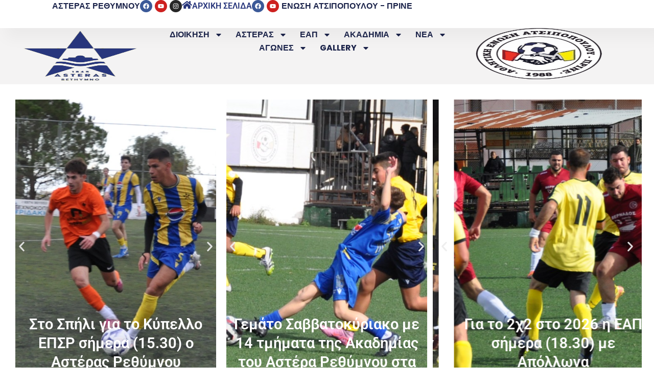

--- FILE ---
content_type: text/html; charset=UTF-8
request_url: https://asterasrethymnou.gr/
body_size: 44097
content:
<!doctype html>
<html lang="el">
<head>
	<meta charset="UTF-8">
	<meta name="viewport" content="width=device-width, initial-scale=1">
	<link rel="profile" href="https://gmpg.org/xfn/11">
	<title>ΑΣΤΕΡΑΣ ΡΕΘΥΜΝΟΥ &#8211; ΕΑΠ &#8211; Νέος Αστέρας Ρεθύμνου και Αθλητική Ένωση Ατσιποπούλου Πρινέ</title>
<meta name='robots' content='max-image-preview:large' />
<link rel="alternate" type="application/rss+xml" title="Ροή RSS &raquo; ΑΣΤΕΡΑΣ ΡΕΘΥΜΝΟΥ - ΕΑΠ" href="https://asterasrethymnou.gr/feed/" />
<link rel="alternate" type="application/rss+xml" title="Ροή Σχολίων &raquo; ΑΣΤΕΡΑΣ ΡΕΘΥΜΝΟΥ - ΕΑΠ" href="https://asterasrethymnou.gr/comments/feed/" />
<link rel="alternate" title="oEmbed (JSON)" type="application/json+oembed" href="https://asterasrethymnou.gr/wp-json/oembed/1.0/embed?url=https%3A%2F%2Fasterasrethymnou.gr%2F" />
<link rel="alternate" title="oEmbed (XML)" type="text/xml+oembed" href="https://asterasrethymnou.gr/wp-json/oembed/1.0/embed?url=https%3A%2F%2Fasterasrethymnou.gr%2F&#038;format=xml" />
<style id='wp-img-auto-sizes-contain-inline-css'>
img:is([sizes=auto i],[sizes^="auto," i]){contain-intrinsic-size:3000px 1500px}
/*# sourceURL=wp-img-auto-sizes-contain-inline-css */
</style>
<link rel='stylesheet' id='envira-gallery-style-css' href='https://asterasrethymnou.gr/wp-content/plugins/envira-gallery/assets/css/envira.css?ver=1.13.1' media='all' />
<link rel='stylesheet' id='envira-gallery-jgallery-css' href='https://asterasrethymnou.gr/wp-content/plugins/envira-gallery/assets/css/justifiedGallery.css?ver=1.13.1' media='all' />
<link rel='stylesheet' id='envira-elementor-style-css' href='https://asterasrethymnou.gr/wp-content/plugins/envira-elementor/assets/css/admin.css?ver=1.13.1' media='all' />
<style id='wp-emoji-styles-inline-css'>

	img.wp-smiley, img.emoji {
		display: inline !important;
		border: none !important;
		box-shadow: none !important;
		height: 1em !important;
		width: 1em !important;
		margin: 0 0.07em !important;
		vertical-align: -0.1em !important;
		background: none !important;
		padding: 0 !important;
	}
/*# sourceURL=wp-emoji-styles-inline-css */
</style>
<style id='global-styles-inline-css'>
:root{--wp--preset--aspect-ratio--square: 1;--wp--preset--aspect-ratio--4-3: 4/3;--wp--preset--aspect-ratio--3-4: 3/4;--wp--preset--aspect-ratio--3-2: 3/2;--wp--preset--aspect-ratio--2-3: 2/3;--wp--preset--aspect-ratio--16-9: 16/9;--wp--preset--aspect-ratio--9-16: 9/16;--wp--preset--color--black: #000000;--wp--preset--color--cyan-bluish-gray: #abb8c3;--wp--preset--color--white: #ffffff;--wp--preset--color--pale-pink: #f78da7;--wp--preset--color--vivid-red: #cf2e2e;--wp--preset--color--luminous-vivid-orange: #ff6900;--wp--preset--color--luminous-vivid-amber: #fcb900;--wp--preset--color--light-green-cyan: #7bdcb5;--wp--preset--color--vivid-green-cyan: #00d084;--wp--preset--color--pale-cyan-blue: #8ed1fc;--wp--preset--color--vivid-cyan-blue: #0693e3;--wp--preset--color--vivid-purple: #9b51e0;--wp--preset--gradient--vivid-cyan-blue-to-vivid-purple: linear-gradient(135deg,rgb(6,147,227) 0%,rgb(155,81,224) 100%);--wp--preset--gradient--light-green-cyan-to-vivid-green-cyan: linear-gradient(135deg,rgb(122,220,180) 0%,rgb(0,208,130) 100%);--wp--preset--gradient--luminous-vivid-amber-to-luminous-vivid-orange: linear-gradient(135deg,rgb(252,185,0) 0%,rgb(255,105,0) 100%);--wp--preset--gradient--luminous-vivid-orange-to-vivid-red: linear-gradient(135deg,rgb(255,105,0) 0%,rgb(207,46,46) 100%);--wp--preset--gradient--very-light-gray-to-cyan-bluish-gray: linear-gradient(135deg,rgb(238,238,238) 0%,rgb(169,184,195) 100%);--wp--preset--gradient--cool-to-warm-spectrum: linear-gradient(135deg,rgb(74,234,220) 0%,rgb(151,120,209) 20%,rgb(207,42,186) 40%,rgb(238,44,130) 60%,rgb(251,105,98) 80%,rgb(254,248,76) 100%);--wp--preset--gradient--blush-light-purple: linear-gradient(135deg,rgb(255,206,236) 0%,rgb(152,150,240) 100%);--wp--preset--gradient--blush-bordeaux: linear-gradient(135deg,rgb(254,205,165) 0%,rgb(254,45,45) 50%,rgb(107,0,62) 100%);--wp--preset--gradient--luminous-dusk: linear-gradient(135deg,rgb(255,203,112) 0%,rgb(199,81,192) 50%,rgb(65,88,208) 100%);--wp--preset--gradient--pale-ocean: linear-gradient(135deg,rgb(255,245,203) 0%,rgb(182,227,212) 50%,rgb(51,167,181) 100%);--wp--preset--gradient--electric-grass: linear-gradient(135deg,rgb(202,248,128) 0%,rgb(113,206,126) 100%);--wp--preset--gradient--midnight: linear-gradient(135deg,rgb(2,3,129) 0%,rgb(40,116,252) 100%);--wp--preset--font-size--small: 13px;--wp--preset--font-size--medium: 20px;--wp--preset--font-size--large: 36px;--wp--preset--font-size--x-large: 42px;--wp--preset--spacing--20: 0.44rem;--wp--preset--spacing--30: 0.67rem;--wp--preset--spacing--40: 1rem;--wp--preset--spacing--50: 1.5rem;--wp--preset--spacing--60: 2.25rem;--wp--preset--spacing--70: 3.38rem;--wp--preset--spacing--80: 5.06rem;--wp--preset--shadow--natural: 6px 6px 9px rgba(0, 0, 0, 0.2);--wp--preset--shadow--deep: 12px 12px 50px rgba(0, 0, 0, 0.4);--wp--preset--shadow--sharp: 6px 6px 0px rgba(0, 0, 0, 0.2);--wp--preset--shadow--outlined: 6px 6px 0px -3px rgb(255, 255, 255), 6px 6px rgb(0, 0, 0);--wp--preset--shadow--crisp: 6px 6px 0px rgb(0, 0, 0);}:root { --wp--style--global--content-size: 800px;--wp--style--global--wide-size: 1200px; }:where(body) { margin: 0; }.wp-site-blocks > .alignleft { float: left; margin-right: 2em; }.wp-site-blocks > .alignright { float: right; margin-left: 2em; }.wp-site-blocks > .aligncenter { justify-content: center; margin-left: auto; margin-right: auto; }:where(.wp-site-blocks) > * { margin-block-start: 24px; margin-block-end: 0; }:where(.wp-site-blocks) > :first-child { margin-block-start: 0; }:where(.wp-site-blocks) > :last-child { margin-block-end: 0; }:root { --wp--style--block-gap: 24px; }:root :where(.is-layout-flow) > :first-child{margin-block-start: 0;}:root :where(.is-layout-flow) > :last-child{margin-block-end: 0;}:root :where(.is-layout-flow) > *{margin-block-start: 24px;margin-block-end: 0;}:root :where(.is-layout-constrained) > :first-child{margin-block-start: 0;}:root :where(.is-layout-constrained) > :last-child{margin-block-end: 0;}:root :where(.is-layout-constrained) > *{margin-block-start: 24px;margin-block-end: 0;}:root :where(.is-layout-flex){gap: 24px;}:root :where(.is-layout-grid){gap: 24px;}.is-layout-flow > .alignleft{float: left;margin-inline-start: 0;margin-inline-end: 2em;}.is-layout-flow > .alignright{float: right;margin-inline-start: 2em;margin-inline-end: 0;}.is-layout-flow > .aligncenter{margin-left: auto !important;margin-right: auto !important;}.is-layout-constrained > .alignleft{float: left;margin-inline-start: 0;margin-inline-end: 2em;}.is-layout-constrained > .alignright{float: right;margin-inline-start: 2em;margin-inline-end: 0;}.is-layout-constrained > .aligncenter{margin-left: auto !important;margin-right: auto !important;}.is-layout-constrained > :where(:not(.alignleft):not(.alignright):not(.alignfull)){max-width: var(--wp--style--global--content-size);margin-left: auto !important;margin-right: auto !important;}.is-layout-constrained > .alignwide{max-width: var(--wp--style--global--wide-size);}body .is-layout-flex{display: flex;}.is-layout-flex{flex-wrap: wrap;align-items: center;}.is-layout-flex > :is(*, div){margin: 0;}body .is-layout-grid{display: grid;}.is-layout-grid > :is(*, div){margin: 0;}body{padding-top: 0px;padding-right: 0px;padding-bottom: 0px;padding-left: 0px;}a:where(:not(.wp-element-button)){text-decoration: underline;}:root :where(.wp-element-button, .wp-block-button__link){background-color: #32373c;border-width: 0;color: #fff;font-family: inherit;font-size: inherit;font-style: inherit;font-weight: inherit;letter-spacing: inherit;line-height: inherit;padding-top: calc(0.667em + 2px);padding-right: calc(1.333em + 2px);padding-bottom: calc(0.667em + 2px);padding-left: calc(1.333em + 2px);text-decoration: none;text-transform: inherit;}.has-black-color{color: var(--wp--preset--color--black) !important;}.has-cyan-bluish-gray-color{color: var(--wp--preset--color--cyan-bluish-gray) !important;}.has-white-color{color: var(--wp--preset--color--white) !important;}.has-pale-pink-color{color: var(--wp--preset--color--pale-pink) !important;}.has-vivid-red-color{color: var(--wp--preset--color--vivid-red) !important;}.has-luminous-vivid-orange-color{color: var(--wp--preset--color--luminous-vivid-orange) !important;}.has-luminous-vivid-amber-color{color: var(--wp--preset--color--luminous-vivid-amber) !important;}.has-light-green-cyan-color{color: var(--wp--preset--color--light-green-cyan) !important;}.has-vivid-green-cyan-color{color: var(--wp--preset--color--vivid-green-cyan) !important;}.has-pale-cyan-blue-color{color: var(--wp--preset--color--pale-cyan-blue) !important;}.has-vivid-cyan-blue-color{color: var(--wp--preset--color--vivid-cyan-blue) !important;}.has-vivid-purple-color{color: var(--wp--preset--color--vivid-purple) !important;}.has-black-background-color{background-color: var(--wp--preset--color--black) !important;}.has-cyan-bluish-gray-background-color{background-color: var(--wp--preset--color--cyan-bluish-gray) !important;}.has-white-background-color{background-color: var(--wp--preset--color--white) !important;}.has-pale-pink-background-color{background-color: var(--wp--preset--color--pale-pink) !important;}.has-vivid-red-background-color{background-color: var(--wp--preset--color--vivid-red) !important;}.has-luminous-vivid-orange-background-color{background-color: var(--wp--preset--color--luminous-vivid-orange) !important;}.has-luminous-vivid-amber-background-color{background-color: var(--wp--preset--color--luminous-vivid-amber) !important;}.has-light-green-cyan-background-color{background-color: var(--wp--preset--color--light-green-cyan) !important;}.has-vivid-green-cyan-background-color{background-color: var(--wp--preset--color--vivid-green-cyan) !important;}.has-pale-cyan-blue-background-color{background-color: var(--wp--preset--color--pale-cyan-blue) !important;}.has-vivid-cyan-blue-background-color{background-color: var(--wp--preset--color--vivid-cyan-blue) !important;}.has-vivid-purple-background-color{background-color: var(--wp--preset--color--vivid-purple) !important;}.has-black-border-color{border-color: var(--wp--preset--color--black) !important;}.has-cyan-bluish-gray-border-color{border-color: var(--wp--preset--color--cyan-bluish-gray) !important;}.has-white-border-color{border-color: var(--wp--preset--color--white) !important;}.has-pale-pink-border-color{border-color: var(--wp--preset--color--pale-pink) !important;}.has-vivid-red-border-color{border-color: var(--wp--preset--color--vivid-red) !important;}.has-luminous-vivid-orange-border-color{border-color: var(--wp--preset--color--luminous-vivid-orange) !important;}.has-luminous-vivid-amber-border-color{border-color: var(--wp--preset--color--luminous-vivid-amber) !important;}.has-light-green-cyan-border-color{border-color: var(--wp--preset--color--light-green-cyan) !important;}.has-vivid-green-cyan-border-color{border-color: var(--wp--preset--color--vivid-green-cyan) !important;}.has-pale-cyan-blue-border-color{border-color: var(--wp--preset--color--pale-cyan-blue) !important;}.has-vivid-cyan-blue-border-color{border-color: var(--wp--preset--color--vivid-cyan-blue) !important;}.has-vivid-purple-border-color{border-color: var(--wp--preset--color--vivid-purple) !important;}.has-vivid-cyan-blue-to-vivid-purple-gradient-background{background: var(--wp--preset--gradient--vivid-cyan-blue-to-vivid-purple) !important;}.has-light-green-cyan-to-vivid-green-cyan-gradient-background{background: var(--wp--preset--gradient--light-green-cyan-to-vivid-green-cyan) !important;}.has-luminous-vivid-amber-to-luminous-vivid-orange-gradient-background{background: var(--wp--preset--gradient--luminous-vivid-amber-to-luminous-vivid-orange) !important;}.has-luminous-vivid-orange-to-vivid-red-gradient-background{background: var(--wp--preset--gradient--luminous-vivid-orange-to-vivid-red) !important;}.has-very-light-gray-to-cyan-bluish-gray-gradient-background{background: var(--wp--preset--gradient--very-light-gray-to-cyan-bluish-gray) !important;}.has-cool-to-warm-spectrum-gradient-background{background: var(--wp--preset--gradient--cool-to-warm-spectrum) !important;}.has-blush-light-purple-gradient-background{background: var(--wp--preset--gradient--blush-light-purple) !important;}.has-blush-bordeaux-gradient-background{background: var(--wp--preset--gradient--blush-bordeaux) !important;}.has-luminous-dusk-gradient-background{background: var(--wp--preset--gradient--luminous-dusk) !important;}.has-pale-ocean-gradient-background{background: var(--wp--preset--gradient--pale-ocean) !important;}.has-electric-grass-gradient-background{background: var(--wp--preset--gradient--electric-grass) !important;}.has-midnight-gradient-background{background: var(--wp--preset--gradient--midnight) !important;}.has-small-font-size{font-size: var(--wp--preset--font-size--small) !important;}.has-medium-font-size{font-size: var(--wp--preset--font-size--medium) !important;}.has-large-font-size{font-size: var(--wp--preset--font-size--large) !important;}.has-x-large-font-size{font-size: var(--wp--preset--font-size--x-large) !important;}
:root :where(.wp-block-pullquote){font-size: 1.5em;line-height: 1.6;}
/*# sourceURL=global-styles-inline-css */
</style>
<link rel='stylesheet' id='hello-elementor-css' href='https://asterasrethymnou.gr/wp-content/themes/hello-elementor/style.min.css?ver=3.3.0' media='all' />
<link rel='stylesheet' id='hello-elementor-theme-style-css' href='https://asterasrethymnou.gr/wp-content/themes/hello-elementor/theme.min.css?ver=3.3.0' media='all' />
<link rel='stylesheet' id='hello-elementor-header-footer-css' href='https://asterasrethymnou.gr/wp-content/themes/hello-elementor/header-footer.min.css?ver=3.3.0' media='all' />
<link rel='stylesheet' id='elementor-frontend-css' href='https://asterasrethymnou.gr/wp-content/plugins/elementor/assets/css/frontend.min.css?ver=3.34.1' media='all' />
<link rel='stylesheet' id='elementor-post-6-css' href='https://asterasrethymnou.gr/wp-content/uploads/elementor/css/post-6.css?ver=1768121919' media='all' />
<link rel='stylesheet' id='widget-heading-css' href='https://asterasrethymnou.gr/wp-content/plugins/elementor/assets/css/widget-heading.min.css?ver=3.34.1' media='all' />
<link rel='stylesheet' id='widget-social-icons-css' href='https://asterasrethymnou.gr/wp-content/plugins/elementor/assets/css/widget-social-icons.min.css?ver=3.34.1' media='all' />
<link rel='stylesheet' id='e-apple-webkit-css' href='https://asterasrethymnou.gr/wp-content/plugins/elementor/assets/css/conditionals/apple-webkit.min.css?ver=3.34.1' media='all' />
<link rel='stylesheet' id='widget-icon-box-css' href='https://asterasrethymnou.gr/wp-content/plugins/elementor/assets/css/widget-icon-box.min.css?ver=3.34.1' media='all' />
<link rel='stylesheet' id='widget-image-css' href='https://asterasrethymnou.gr/wp-content/plugins/elementor/assets/css/widget-image.min.css?ver=3.34.1' media='all' />
<link rel='stylesheet' id='widget-nav-menu-css' href='https://asterasrethymnou.gr/wp-content/plugins/elementor-pro/assets/css/widget-nav-menu.min.css?ver=3.34.0' media='all' />
<link rel='stylesheet' id='e-sticky-css' href='https://asterasrethymnou.gr/wp-content/plugins/elementor-pro/assets/css/modules/sticky.min.css?ver=3.34.0' media='all' />
<link rel='stylesheet' id='swiper-css' href='https://asterasrethymnou.gr/wp-content/plugins/elementor/assets/lib/swiper/v8/css/swiper.min.css?ver=8.4.5' media='all' />
<link rel='stylesheet' id='e-swiper-css' href='https://asterasrethymnou.gr/wp-content/plugins/elementor/assets/css/conditionals/e-swiper.min.css?ver=3.34.1' media='all' />
<link rel='stylesheet' id='widget-loop-common-css' href='https://asterasrethymnou.gr/wp-content/plugins/elementor-pro/assets/css/widget-loop-common.min.css?ver=3.34.0' media='all' />
<link rel='stylesheet' id='widget-loop-carousel-css' href='https://asterasrethymnou.gr/wp-content/plugins/elementor-pro/assets/css/widget-loop-carousel.min.css?ver=3.34.0' media='all' />
<link rel='stylesheet' id='e-animation-fadeInUp-css' href='https://asterasrethymnou.gr/wp-content/plugins/elementor/assets/lib/animations/styles/fadeInUp.min.css?ver=3.34.1' media='all' />
<link rel='stylesheet' id='widget-slides-css' href='https://asterasrethymnou.gr/wp-content/plugins/elementor-pro/assets/css/widget-slides.min.css?ver=3.34.0' media='all' />
<link rel='stylesheet' id='widget-animated-headline-css' href='https://asterasrethymnou.gr/wp-content/plugins/elementor-pro/assets/css/widget-animated-headline.min.css?ver=3.34.0' media='all' />
<link rel='stylesheet' id='widget-nested-tabs-css' href='https://asterasrethymnou.gr/wp-content/plugins/elementor/assets/css/widget-nested-tabs.min.css?ver=3.34.1' media='all' />
<link rel='stylesheet' id='widget-video-playlist-css' href='https://asterasrethymnou.gr/wp-content/plugins/elementor-pro/assets/css/widget-video-playlist.min.css?ver=3.34.0' media='all' />
<link rel='stylesheet' id='elementor-post-21-css' href='https://asterasrethymnou.gr/wp-content/uploads/elementor/css/post-21.css?ver=1768121922' media='all' />
<link rel='stylesheet' id='elementor-post-12-css' href='https://asterasrethymnou.gr/wp-content/uploads/elementor/css/post-12.css?ver=1768121922' media='all' />
<link rel='stylesheet' id='elementor-post-16-css' href='https://asterasrethymnou.gr/wp-content/uploads/elementor/css/post-16.css?ver=1768121922' media='all' />
<link rel='stylesheet' id='elementor-gf-local-roboto-css' href='https://asterasrethymnou.gr/wp-content/uploads/elementor/google-fonts/css/roboto.css?ver=1744919663' media='all' />
<link rel='stylesheet' id='elementor-gf-local-robotoslab-css' href='https://asterasrethymnou.gr/wp-content/uploads/elementor/google-fonts/css/robotoslab.css?ver=1744919627' media='all' />
<link rel='stylesheet' id='elementor-gf-local-poppins-css' href='https://asterasrethymnou.gr/wp-content/uploads/elementor/google-fonts/css/poppins.css?ver=1744919630' media='all' />
<link rel='stylesheet' id='elementor-gf-local-nanumgothic-css' href='https://asterasrethymnou.gr/wp-content/uploads/elementor/google-fonts/css/nanumgothic.css?ver=1744919649' media='all' />
<script src="https://asterasrethymnou.gr/wp-includes/js/jquery/jquery.min.js?ver=3.7.1" id="jquery-core-js"></script>
<script src="https://asterasrethymnou.gr/wp-includes/js/jquery/jquery-migrate.min.js?ver=3.4.1" id="jquery-migrate-js"></script>
<link rel="https://api.w.org/" href="https://asterasrethymnou.gr/wp-json/" /><link rel="alternate" title="JSON" type="application/json" href="https://asterasrethymnou.gr/wp-json/wp/v2/pages/21" /><link rel="EditURI" type="application/rsd+xml" title="RSD" href="https://asterasrethymnou.gr/xmlrpc.php?rsd" />
<meta name="generator" content="WordPress 6.9" />
<link rel="canonical" href="https://asterasrethymnou.gr/" />
<link rel='shortlink' href='https://asterasrethymnou.gr/' />
<meta name="generator" content="Elementor 3.34.1; features: e_font_icon_svg, additional_custom_breakpoints; settings: css_print_method-external, google_font-enabled, font_display-swap">
<!-- Google tag (gtag.js) -->
<script async src="https://www.googletagmanager.com/gtag/js?id=G-S31GHW7PEC"></script>
<script>
  window.dataLayer = window.dataLayer || [];
  function gtag(){dataLayer.push(arguments);}
  gtag('js', new Date());

  gtag('config', 'G-S31GHW7PEC');
</script>

			<style>
				.e-con.e-parent:nth-of-type(n+4):not(.e-lazyloaded):not(.e-no-lazyload),
				.e-con.e-parent:nth-of-type(n+4):not(.e-lazyloaded):not(.e-no-lazyload) * {
					background-image: none !important;
				}
				@media screen and (max-height: 1024px) {
					.e-con.e-parent:nth-of-type(n+3):not(.e-lazyloaded):not(.e-no-lazyload),
					.e-con.e-parent:nth-of-type(n+3):not(.e-lazyloaded):not(.e-no-lazyload) * {
						background-image: none !important;
					}
				}
				@media screen and (max-height: 640px) {
					.e-con.e-parent:nth-of-type(n+2):not(.e-lazyloaded):not(.e-no-lazyload),
					.e-con.e-parent:nth-of-type(n+2):not(.e-lazyloaded):not(.e-no-lazyload) * {
						background-image: none !important;
					}
				}
			</style>
			<link rel="icon" href="https://asterasrethymnou.gr/wp-content/uploads/2024/10/imagelogoround-150x150.jpg" sizes="32x32" />
<link rel="icon" href="https://asterasrethymnou.gr/wp-content/uploads/2024/10/imagelogoround-300x300.jpg" sizes="192x192" />
<link rel="apple-touch-icon" href="https://asterasrethymnou.gr/wp-content/uploads/2024/10/imagelogoround-300x300.jpg" />
<meta name="msapplication-TileImage" content="https://asterasrethymnou.gr/wp-content/uploads/2024/10/imagelogoround-300x300.jpg" />
		<style id="wp-custom-css">
			.envira-gallery-links{
background-color: lightgray;
color:blue;
display: flex;
background-repeat: no-repeat;
background-position: absolute;
background-attachment: above;
margin-left: 0%;
padding: 20px;
padding-bottom: 32px;
position: relative; /* Needed for pseudo-elements positioning */
  width: 800px; /* Adjust as needed */
  height: 380px; /* Adjust as needed */
max-width: 100%;
  background-size: cover; /* Ensures the image covers the div */
  background-position: center; /* Centers the image horizontally and vertically */
  background-repeat: no-repeat; /* Prevents the image from repeating */
  display: flex;
  align-items: center;
  justify-content: center; /* Centers content inside the div */	
	
background-image: url("https://asterasrethymnou.gr/wp-content/uploads/2024/12/35mm-film-strip-scaled.jpg");
}

.envira-gallery-links::before{
	content: "";
}
	
.envira-gallery-links::after{
content: "";
}
.gallery {
   display:flex;
	 gap: 20px;
   justify-content: center;
	}		</style>
		</head>
<body class="home wp-singular page-template page-template-elementor_header_footer page page-id-21 wp-embed-responsive wp-theme-hello-elementor theme-default elementor-default elementor-template-full-width elementor-kit-6 elementor-page elementor-page-21">


<a class="skip-link screen-reader-text" href="#content">Μετάβαση στο περιεχόμενο</a>

		<header data-elementor-type="header" data-elementor-id="12" class="elementor elementor-12 elementor-location-header" data-elementor-post-type="elementor_library">
			<div class="elementor-element elementor-element-584bcc7a e-con-full e-flex e-con e-parent" data-id="584bcc7a" data-element_type="container" data-settings="{&quot;background_background&quot;:&quot;classic&quot;}">
				<div class="elementor-element elementor-element-7c10af6c elementor-hidden-mobile elementor-widget elementor-widget-heading" data-id="7c10af6c" data-element_type="widget" data-widget_type="heading.default">
				<div class="elementor-widget-container">
					<p class="elementor-heading-title elementor-size-default">ΑΣΤΕΡΑΣ ΡΕΘΥΜΝΟΥ</p>				</div>
				</div>
				<div class="elementor-element elementor-element-738f1c8 elementor-shape-circle elementor-grid-3 elementor-hidden-mobile e-grid-align-center elementor-widget elementor-widget-social-icons" data-id="738f1c8" data-element_type="widget" data-widget_type="social-icons.default">
				<div class="elementor-widget-container">
							<div class="elementor-social-icons-wrapper elementor-grid" role="list">
							<span class="elementor-grid-item" role="listitem">
					<a class="elementor-icon elementor-social-icon elementor-social-icon-facebook elementor-repeater-item-b3ab52b" href="https://www.facebook.com/asterasrethymnou/" target="_blank">
						<span class="elementor-screen-only">Facebook</span>
						<svg aria-hidden="true" class="e-font-icon-svg e-fab-facebook" viewBox="0 0 512 512" xmlns="http://www.w3.org/2000/svg"><path d="M504 256C504 119 393 8 256 8S8 119 8 256c0 123.78 90.69 226.38 209.25 245V327.69h-63V256h63v-54.64c0-62.15 37-96.48 93.67-96.48 27.14 0 55.52 4.84 55.52 4.84v61h-31.28c-30.8 0-40.41 19.12-40.41 38.73V256h68.78l-11 71.69h-57.78V501C413.31 482.38 504 379.78 504 256z"></path></svg>					</a>
				</span>
							<span class="elementor-grid-item" role="listitem">
					<a class="elementor-icon elementor-social-icon elementor-social-icon-youtube elementor-repeater-item-f32caf0" href="https://www.youtube.com/@%CE%91%CE%A3%CE%A4%CE%95%CE%A1%CE%91%CE%A3%CE%A1%CE%95%CE%98%CE%A5%CE%9C%CE%9D%CE%9F%CE%A5" target="_blank">
						<span class="elementor-screen-only">Youtube</span>
						<svg aria-hidden="true" class="e-font-icon-svg e-fab-youtube" viewBox="0 0 576 512" xmlns="http://www.w3.org/2000/svg"><path d="M549.655 124.083c-6.281-23.65-24.787-42.276-48.284-48.597C458.781 64 288 64 288 64S117.22 64 74.629 75.486c-23.497 6.322-42.003 24.947-48.284 48.597-11.412 42.867-11.412 132.305-11.412 132.305s0 89.438 11.412 132.305c6.281 23.65 24.787 41.5 48.284 47.821C117.22 448 288 448 288 448s170.78 0 213.371-11.486c23.497-6.321 42.003-24.171 48.284-47.821 11.412-42.867 11.412-132.305 11.412-132.305s0-89.438-11.412-132.305zm-317.51 213.508V175.185l142.739 81.205-142.739 81.201z"></path></svg>					</a>
				</span>
							<span class="elementor-grid-item" role="listitem">
					<a class="elementor-icon elementor-social-icon elementor-social-icon-instagram elementor-repeater-item-3dbc782" href="https://www.instagram.com/asterasrethymnou" target="_blank">
						<span class="elementor-screen-only">Instagram</span>
						<svg aria-hidden="true" class="e-font-icon-svg e-fab-instagram" viewBox="0 0 448 512" xmlns="http://www.w3.org/2000/svg"><path d="M224.1 141c-63.6 0-114.9 51.3-114.9 114.9s51.3 114.9 114.9 114.9S339 319.5 339 255.9 287.7 141 224.1 141zm0 189.6c-41.1 0-74.7-33.5-74.7-74.7s33.5-74.7 74.7-74.7 74.7 33.5 74.7 74.7-33.6 74.7-74.7 74.7zm146.4-194.3c0 14.9-12 26.8-26.8 26.8-14.9 0-26.8-12-26.8-26.8s12-26.8 26.8-26.8 26.8 12 26.8 26.8zm76.1 27.2c-1.7-35.9-9.9-67.7-36.2-93.9-26.2-26.2-58-34.4-93.9-36.2-37-2.1-147.9-2.1-184.9 0-35.8 1.7-67.6 9.9-93.9 36.1s-34.4 58-36.2 93.9c-2.1 37-2.1 147.9 0 184.9 1.7 35.9 9.9 67.7 36.2 93.9s58 34.4 93.9 36.2c37 2.1 147.9 2.1 184.9 0 35.9-1.7 67.7-9.9 93.9-36.2 26.2-26.2 34.4-58 36.2-93.9 2.1-37 2.1-147.8 0-184.8zM398.8 388c-7.8 19.6-22.9 34.7-42.6 42.6-29.5 11.7-99.5 9-132.1 9s-102.7 2.6-132.1-9c-19.6-7.8-34.7-22.9-42.6-42.6-11.7-29.5-9-99.5-9-132.1s-2.6-102.7 9-132.1c7.8-19.6 22.9-34.7 42.6-42.6 29.5-11.7 99.5-9 132.1-9s102.7-2.6 132.1 9c19.6 7.8 34.7 22.9 42.6 42.6 11.7 29.5 9 99.5 9 132.1s2.7 102.7-9 132.1z"></path></svg>					</a>
				</span>
					</div>
						</div>
				</div>
				<div class="elementor-element elementor-element-7e4945e elementor-position-inline-start elementor-mobile-position-inline-start elementor-view-default elementor-widget elementor-widget-icon-box" data-id="7e4945e" data-element_type="widget" data-widget_type="icon-box.default">
				<div class="elementor-widget-container">
							<div class="elementor-icon-box-wrapper">

						<div class="elementor-icon-box-icon">
				<a href="https://asterasrethymnou.gr" class="elementor-icon" tabindex="-1" aria-label="ΑΡΧΙΚΗ ΣΕΛΙΔΑ">
				<svg aria-hidden="true" class="e-font-icon-svg e-fas-home" viewBox="0 0 576 512" xmlns="http://www.w3.org/2000/svg"><path d="M280.37 148.26L96 300.11V464a16 16 0 0 0 16 16l112.06-.29a16 16 0 0 0 15.92-16V368a16 16 0 0 1 16-16h64a16 16 0 0 1 16 16v95.64a16 16 0 0 0 16 16.05L464 480a16 16 0 0 0 16-16V300L295.67 148.26a12.19 12.19 0 0 0-15.3 0zM571.6 251.47L488 182.56V44.05a12 12 0 0 0-12-12h-56a12 12 0 0 0-12 12v72.61L318.47 43a48 48 0 0 0-61 0L4.34 251.47a12 12 0 0 0-1.6 16.9l25.5 31A12 12 0 0 0 45.15 301l235.22-193.74a12.19 12.19 0 0 1 15.3 0L530.9 301a12 12 0 0 0 16.9-1.6l25.5-31a12 12 0 0 0-1.7-16.93z"></path></svg>				</a>
			</div>
			
						<div class="elementor-icon-box-content">

									<p class="elementor-icon-box-title">
						<a href="https://asterasrethymnou.gr" >
							ΑΡΧΙΚΗ ΣΕΛΙΔΑ						</a>
					</p>
				
				
			</div>
			
		</div>
						</div>
				</div>
				<div class="elementor-element elementor-element-07b0cf1 elementor-shape-circle elementor-grid-3 elementor-hidden-mobile e-grid-align-center elementor-widget elementor-widget-social-icons" data-id="07b0cf1" data-element_type="widget" data-widget_type="social-icons.default">
				<div class="elementor-widget-container">
							<div class="elementor-social-icons-wrapper elementor-grid" role="list">
							<span class="elementor-grid-item" role="listitem">
					<a class="elementor-icon elementor-social-icon elementor-social-icon-facebook elementor-repeater-item-b3ab52b" target="_blank">
						<span class="elementor-screen-only">Facebook</span>
						<svg aria-hidden="true" class="e-font-icon-svg e-fab-facebook" viewBox="0 0 512 512" xmlns="http://www.w3.org/2000/svg"><path d="M504 256C504 119 393 8 256 8S8 119 8 256c0 123.78 90.69 226.38 209.25 245V327.69h-63V256h63v-54.64c0-62.15 37-96.48 93.67-96.48 27.14 0 55.52 4.84 55.52 4.84v61h-31.28c-30.8 0-40.41 19.12-40.41 38.73V256h68.78l-11 71.69h-57.78V501C413.31 482.38 504 379.78 504 256z"></path></svg>					</a>
				</span>
							<span class="elementor-grid-item" role="listitem">
					<a class="elementor-icon elementor-social-icon elementor-social-icon-youtube elementor-repeater-item-f32caf0" target="_blank">
						<span class="elementor-screen-only">Youtube</span>
						<svg aria-hidden="true" class="e-font-icon-svg e-fab-youtube" viewBox="0 0 576 512" xmlns="http://www.w3.org/2000/svg"><path d="M549.655 124.083c-6.281-23.65-24.787-42.276-48.284-48.597C458.781 64 288 64 288 64S117.22 64 74.629 75.486c-23.497 6.322-42.003 24.947-48.284 48.597-11.412 42.867-11.412 132.305-11.412 132.305s0 89.438 11.412 132.305c6.281 23.65 24.787 41.5 48.284 47.821C117.22 448 288 448 288 448s170.78 0 213.371-11.486c23.497-6.321 42.003-24.171 48.284-47.821 11.412-42.867 11.412-132.305 11.412-132.305s0-89.438-11.412-132.305zm-317.51 213.508V175.185l142.739 81.205-142.739 81.201z"></path></svg>					</a>
				</span>
					</div>
						</div>
				</div>
				<div class="elementor-element elementor-element-989a72e elementor-hidden-mobile elementor-widget elementor-widget-heading" data-id="989a72e" data-element_type="widget" data-widget_type="heading.default">
				<div class="elementor-widget-container">
					<p class="elementor-heading-title elementor-size-default"><a href="https://asterasrethymnou.gr">ΕΝΩΣΗ ΑΤΣΙΠΟΠΟΥΛΟΥ - ΠΡΙΝΕ</a></p>				</div>
				</div>
				</div>
		<div class="elementor-element elementor-element-5007d50a e-con-full e-flex e-con e-parent" data-id="5007d50a" data-element_type="container" data-settings="{&quot;background_background&quot;:&quot;classic&quot;,&quot;sticky&quot;:&quot;top&quot;,&quot;sticky_on&quot;:[&quot;desktop&quot;,&quot;tablet&quot;,&quot;mobile&quot;],&quot;sticky_offset&quot;:0,&quot;sticky_effects_offset&quot;:0,&quot;sticky_anchor_link_offset&quot;:0}">
				<div class="elementor-element elementor-element-ac90f24 elementor-shape-circle elementor-grid-3 elementor-hidden-desktop elementor-hidden-tablet e-grid-align-center elementor-widget elementor-widget-social-icons" data-id="ac90f24" data-element_type="widget" data-widget_type="social-icons.default">
				<div class="elementor-widget-container">
							<div class="elementor-social-icons-wrapper elementor-grid" role="list">
							<span class="elementor-grid-item" role="listitem">
					<a class="elementor-icon elementor-social-icon elementor-social-icon-facebook elementor-repeater-item-b3ab52b" href="https://www.facebook.com/asterasrethymnou/" target="_blank">
						<span class="elementor-screen-only">Facebook</span>
						<svg aria-hidden="true" class="e-font-icon-svg e-fab-facebook" viewBox="0 0 512 512" xmlns="http://www.w3.org/2000/svg"><path d="M504 256C504 119 393 8 256 8S8 119 8 256c0 123.78 90.69 226.38 209.25 245V327.69h-63V256h63v-54.64c0-62.15 37-96.48 93.67-96.48 27.14 0 55.52 4.84 55.52 4.84v61h-31.28c-30.8 0-40.41 19.12-40.41 38.73V256h68.78l-11 71.69h-57.78V501C413.31 482.38 504 379.78 504 256z"></path></svg>					</a>
				</span>
							<span class="elementor-grid-item" role="listitem">
					<a class="elementor-icon elementor-social-icon elementor-social-icon-instagram elementor-repeater-item-3dbc782" href="https://www.instagram.com/asterasrethymnou" target="_blank">
						<span class="elementor-screen-only">Instagram</span>
						<svg aria-hidden="true" class="e-font-icon-svg e-fab-instagram" viewBox="0 0 448 512" xmlns="http://www.w3.org/2000/svg"><path d="M224.1 141c-63.6 0-114.9 51.3-114.9 114.9s51.3 114.9 114.9 114.9S339 319.5 339 255.9 287.7 141 224.1 141zm0 189.6c-41.1 0-74.7-33.5-74.7-74.7s33.5-74.7 74.7-74.7 74.7 33.5 74.7 74.7-33.6 74.7-74.7 74.7zm146.4-194.3c0 14.9-12 26.8-26.8 26.8-14.9 0-26.8-12-26.8-26.8s12-26.8 26.8-26.8 26.8 12 26.8 26.8zm76.1 27.2c-1.7-35.9-9.9-67.7-36.2-93.9-26.2-26.2-58-34.4-93.9-36.2-37-2.1-147.9-2.1-184.9 0-35.8 1.7-67.6 9.9-93.9 36.1s-34.4 58-36.2 93.9c-2.1 37-2.1 147.9 0 184.9 1.7 35.9 9.9 67.7 36.2 93.9s58 34.4 93.9 36.2c37 2.1 147.9 2.1 184.9 0 35.9-1.7 67.7-9.9 93.9-36.2 26.2-26.2 34.4-58 36.2-93.9 2.1-37 2.1-147.8 0-184.8zM398.8 388c-7.8 19.6-22.9 34.7-42.6 42.6-29.5 11.7-99.5 9-132.1 9s-102.7 2.6-132.1-9c-19.6-7.8-34.7-22.9-42.6-42.6-11.7-29.5-9-99.5-9-132.1s-2.6-102.7 9-132.1c7.8-19.6 22.9-34.7 42.6-42.6 29.5-11.7 99.5-9 132.1-9s102.7-2.6 132.1 9c19.6 7.8 34.7 22.9 42.6 42.6 11.7 29.5 9 99.5 9 132.1s2.7 102.7-9 132.1z"></path></svg>					</a>
				</span>
							<span class="elementor-grid-item" role="listitem">
					<a class="elementor-icon elementor-social-icon elementor-social-icon-youtube elementor-repeater-item-f32caf0" href="https://www.youtube.com/@%CE%91%CE%A3%CE%A4%CE%95%CE%A1%CE%91%CE%A3%CE%A1%CE%95%CE%98%CE%A5%CE%9C%CE%9D%CE%9F%CE%A5" target="_blank">
						<span class="elementor-screen-only">Youtube</span>
						<svg aria-hidden="true" class="e-font-icon-svg e-fab-youtube" viewBox="0 0 576 512" xmlns="http://www.w3.org/2000/svg"><path d="M549.655 124.083c-6.281-23.65-24.787-42.276-48.284-48.597C458.781 64 288 64 288 64S117.22 64 74.629 75.486c-23.497 6.322-42.003 24.947-48.284 48.597-11.412 42.867-11.412 132.305-11.412 132.305s0 89.438 11.412 132.305c6.281 23.65 24.787 41.5 48.284 47.821C117.22 448 288 448 288 448s170.78 0 213.371-11.486c23.497-6.321 42.003-24.171 48.284-47.821 11.412-42.867 11.412-132.305 11.412-132.305s0-89.438-11.412-132.305zm-317.51 213.508V175.185l142.739 81.205-142.739 81.201z"></path></svg>					</a>
				</span>
					</div>
						</div>
				</div>
				<div class="elementor-element elementor-element-178f4bf6 elementor-widget elementor-widget-image" data-id="178f4bf6" data-element_type="widget" data-widget_type="image.default">
				<div class="elementor-widget-container">
															<img fetchpriority="high" width="300" height="300" src="https://asterasrethymnou.gr/wp-content/uploads/2024/10/AsterasLogoBlueTrans-300x300.png" class="attachment-medium size-medium wp-image-640" alt="" srcset="https://asterasrethymnou.gr/wp-content/uploads/2024/10/AsterasLogoBlueTrans-300x300.png 300w, https://asterasrethymnou.gr/wp-content/uploads/2024/10/AsterasLogoBlueTrans-1024x1024.png 1024w, https://asterasrethymnou.gr/wp-content/uploads/2024/10/AsterasLogoBlueTrans-150x150.png 150w, https://asterasrethymnou.gr/wp-content/uploads/2024/10/AsterasLogoBlueTrans-768x768.png 768w, https://asterasrethymnou.gr/wp-content/uploads/2024/10/AsterasLogoBlueTrans.png 1470w" sizes="(max-width: 300px) 100vw, 300px" />															</div>
				</div>
				<div class="elementor-element elementor-element-7c7b512f elementor-nav-menu--dropdown-mobile elementor-nav-menu--stretch elementor-nav-menu__align-center elementor-nav-menu__text-align-center elementor-nav-menu--toggle elementor-nav-menu--burger elementor-widget elementor-widget-nav-menu" data-id="7c7b512f" data-element_type="widget" data-settings="{&quot;full_width&quot;:&quot;stretch&quot;,&quot;layout&quot;:&quot;horizontal&quot;,&quot;submenu_icon&quot;:{&quot;value&quot;:&quot;&lt;svg aria-hidden=\&quot;true\&quot; class=\&quot;e-font-icon-svg e-fas-caret-down\&quot; viewBox=\&quot;0 0 320 512\&quot; xmlns=\&quot;http:\/\/www.w3.org\/2000\/svg\&quot;&gt;&lt;path d=\&quot;M31.3 192h257.3c17.8 0 26.7 21.5 14.1 34.1L174.1 354.8c-7.8 7.8-20.5 7.8-28.3 0L17.2 226.1C4.6 213.5 13.5 192 31.3 192z\&quot;&gt;&lt;\/path&gt;&lt;\/svg&gt;&quot;,&quot;library&quot;:&quot;fa-solid&quot;},&quot;toggle&quot;:&quot;burger&quot;}" data-widget_type="nav-menu.default">
				<div class="elementor-widget-container">
								<nav aria-label="Menu" class="elementor-nav-menu--main elementor-nav-menu__container elementor-nav-menu--layout-horizontal e--pointer-underline e--animation-fade">
				<ul id="menu-1-7c7b512f" class="elementor-nav-menu"><li class="menu-item menu-item-type-custom menu-item-object-custom menu-item-has-children menu-item-4575"><a href="#" class="elementor-item elementor-item-anchor">ΔΙΟΙΚΗΣΗ</a>
<ul class="sub-menu elementor-nav-menu--dropdown">
	<li class="menu-item menu-item-type-post_type menu-item-object-page menu-item-419"><a href="https://asterasrethymnou.gr/%ce%b4%ce%b9%ce%bf%ce%b9%ce%ba%ce%b7%cf%83%ce%b7/%ce%b4%cf%83-%ce%b1%cf%83%cf%84%ce%ad%cf%81%ce%b1/" class="elementor-sub-item">ΔΣ ΑΣΤΕΡΑ</a></li>
	<li class="menu-item menu-item-type-post_type menu-item-object-page menu-item-418"><a href="https://asterasrethymnou.gr/%ce%b4%ce%b9%ce%bf%ce%b9%ce%ba%ce%b7%cf%83%ce%b7/%ce%b4%cf%83-%ce%b5-%ce%b1-%cf%80/" class="elementor-sub-item">ΔΣ Ε.Α.Π.</a></li>
	<li class="menu-item menu-item-type-post_type menu-item-object-page menu-item-409"><a href="https://asterasrethymnou.gr/%ce%b4%ce%b9%ce%bf%ce%b9%ce%ba%ce%b7%cf%83%ce%b7/%cf%83%cf%84%ce%b5%ce%bb%ce%b5%cf%87%ce%b7/" class="elementor-sub-item">ΣΤΕΛΕΧΗ</a></li>
</ul>
</li>
<li class="menu-item menu-item-type-custom menu-item-object-custom menu-item-has-children menu-item-5232"><a href="#" class="elementor-item elementor-item-anchor">ΑΣΤΕΡΑΣ</a>
<ul class="sub-menu elementor-nav-menu--dropdown">
	<li class="menu-item menu-item-type-post_type menu-item-object-page menu-item-262"><a href="https://asterasrethymnou.gr/%ce%b1%cf%83%cf%84%ce%b5%cf%81%ce%b1%cf%83/%ce%b9%cf%83%cf%84%ce%bf%cf%81%ce%b9%ce%b1/" class="elementor-sub-item">ΙΣΤΟΡΙΑ</a></li>
	<li class="menu-item menu-item-type-post_type menu-item-object-page menu-item-423"><a href="https://asterasrethymnou.gr/%ce%b1%cf%83%cf%84%ce%b5%cf%81%ce%b1%cf%83/%ce%b3%ce%b7%cf%80%ce%b5%ce%b4%ce%bf/" class="elementor-sub-item">ΓΗΠΕΔΟ</a></li>
	<li class="menu-item menu-item-type-post_type menu-item-object-page menu-item-has-children menu-item-422"><a href="https://asterasrethymnou.gr/%ce%b1%cf%83%cf%84%ce%b5%cf%81%ce%b1%cf%83/oma%ce%b4%ce%b1/" class="elementor-sub-item">OMAΔΑ</a>
	<ul class="sub-menu elementor-nav-menu--dropdown">
		<li class="menu-item menu-item-type-post_type menu-item-object-page menu-item-431"><a href="https://asterasrethymnou.gr/%ce%b1%cf%83%cf%84%ce%b5%cf%81%ce%b1%cf%83/oma%ce%b4%ce%b1/%cf%80%cf%81%ce%bf%cf%80%ce%bf%ce%bd%ce%b7%cf%84%ce%ad%cf%82-%ce%b1%cf%83%cf%84%ce%b5%cf%81%ce%b1/" class="elementor-sub-item">ΠΡΟΠΟΝΗΤΕΣ</a></li>
		<li class="menu-item menu-item-type-post_type menu-item-object-page menu-item-430"><a href="https://asterasrethymnou.gr/%ce%b1%cf%83%cf%84%ce%b5%cf%81%ce%b1%cf%83/oma%ce%b4%ce%b1/roster-astera/" class="elementor-sub-item">ROSTER</a></li>
	</ul>
</li>
</ul>
</li>
<li class="menu-item menu-item-type-custom menu-item-object-custom menu-item-has-children menu-item-5233"><a href="#" class="elementor-item elementor-item-anchor">ΕΑΠ</a>
<ul class="sub-menu elementor-nav-menu--dropdown">
	<li class="menu-item menu-item-type-post_type menu-item-object-page menu-item-435"><a href="https://asterasrethymnou.gr/%ce%b5%ce%bc%cf%80/%ce%b9%cf%83%cf%84%ce%bf%cf%81%ce%b9%ce%b1/" class="elementor-sub-item">ΙΣΤΟΡΙΑ</a></li>
	<li class="menu-item menu-item-type-post_type menu-item-object-page menu-item-434"><a href="https://asterasrethymnou.gr/%ce%b5%ce%bc%cf%80/%ce%b3%ce%b7%cf%80%ce%b5%ce%b4%ce%bf/" class="elementor-sub-item">ΓΗΠΕΔΟ</a></li>
	<li class="menu-item menu-item-type-post_type menu-item-object-page menu-item-has-children menu-item-307"><a href="https://asterasrethymnou.gr/%ce%b5%ce%bc%cf%80/%ce%bf%ce%bc%ce%b1%ce%b4%ce%b1/" class="elementor-sub-item">ΟΜΑΔΑ</a>
	<ul class="sub-menu elementor-nav-menu--dropdown">
		<li class="menu-item menu-item-type-post_type menu-item-object-page menu-item-308"><a href="https://asterasrethymnou.gr/%ce%b5%ce%bc%cf%80/%ce%bf%ce%bc%ce%b1%ce%b4%ce%b1/%cf%80%cf%81%ce%bf%cf%80%ce%bf%ce%bd%ce%b7%cf%84%ce%ad%cf%82-eap/" class="elementor-sub-item">ΠΡΟΠΟΝΗΤΕΣ</a></li>
		<li class="menu-item menu-item-type-post_type menu-item-object-page menu-item-433"><a href="https://asterasrethymnou.gr/%ce%b5%ce%bc%cf%80/%ce%bf%ce%bc%ce%b1%ce%b4%ce%b1/roster-eap/" class="elementor-sub-item">ROSTER</a></li>
	</ul>
</li>
</ul>
</li>
<li class="menu-item menu-item-type-custom menu-item-object-custom menu-item-has-children menu-item-5234"><a href="#" class="elementor-item elementor-item-anchor">ΑΚΑΔΗΜΙΑ</a>
<ul class="sub-menu elementor-nav-menu--dropdown">
	<li class="menu-item menu-item-type-post_type menu-item-object-page menu-item-306"><a href="https://asterasrethymnou.gr/%ce%b1%ce%ba%ce%b1%ce%b4%ce%b7%ce%bc%ce%b9%ce%b1/%ce%b9%cf%83%cf%84%ce%bf%cf%81%ce%b9%ce%b1-%cf%86%ce%b9%ce%bb%ce%bf%cf%83%ce%bf%cf%86%ce%b9%ce%b1/" class="elementor-sub-item">ΙΣΤΟΡΙΑ-ΦΙΛΟΣΟΦΙΑ</a></li>
	<li class="menu-item menu-item-type-post_type menu-item-object-page menu-item-301"><a href="https://asterasrethymnou.gr/%ce%b1%ce%ba%ce%b1%ce%b4%ce%b7%ce%bc%ce%b9%ce%b1/%cf%84%ce%b5%cf%87%ce%bd%ce%b9%ce%ba%ce%bf-%ce%b5%cf%80%ce%b9%cf%84%ce%b5%ce%bb%ce%b5%ce%b9%ce%bf/" class="elementor-sub-item">ΤΕΧΝΙΚΟ ΕΠΙΤΕΛΕΙΟ</a></li>
	<li class="menu-item menu-item-type-post_type menu-item-object-page menu-item-1191"><a href="https://asterasrethymnou.gr/%ce%b1%ce%ba%ce%b1%ce%b4%ce%b7%ce%bc%ce%b9%ce%b1/%cf%84%ce%bc%ce%b7%ce%bc%ce%b1%cf%84%ce%b1-%ce%b1%ce%ba%ce%b1%ce%b4%ce%b7%ce%bc%ce%b9%ce%b1%cf%83/" class="elementor-sub-item">ΤΜΗΜΑΤΑ ΑΚΑΔΗΜΙΑΣ</a></li>
</ul>
</li>
<li class="menu-item menu-item-type-custom menu-item-object-custom menu-item-has-children menu-item-4081"><a href="#" class="elementor-item elementor-item-anchor">ΝΕΑ</a>
<ul class="sub-menu elementor-nav-menu--dropdown">
	<li class="menu-item menu-item-type-post_type menu-item-object-page menu-item-4073"><a href="https://asterasrethymnou.gr/%ce%bd%ce%b5%ce%b1/%ce%bd%ce%b5%ce%b1-%ce%b1%cf%83%cf%84%ce%b5%cf%81%ce%b1/" class="elementor-sub-item">ΑΣΤΕΡΑΣ</a></li>
	<li class="menu-item menu-item-type-post_type menu-item-object-page menu-item-4072"><a href="https://asterasrethymnou.gr/%ce%bd%ce%b5%ce%b1/%ce%bd%ce%b5%ce%b1-%ce%b5-%ce%b1-%cf%80/" class="elementor-sub-item">Ε.Α.Π</a></li>
	<li class="menu-item menu-item-type-post_type menu-item-object-page menu-item-442"><a href="https://asterasrethymnou.gr/%ce%bd%ce%b5%ce%b1/%ce%b1%ce%ba%ce%b1%ce%b4%ce%b7%ce%bc%ce%b9%ce%b1/" class="elementor-sub-item">ΑΚΑΔΗΜΙΑ</a></li>
	<li class="menu-item menu-item-type-post_type menu-item-object-page menu-item-439"><a href="https://asterasrethymnou.gr/%ce%bd%ce%b5%ce%b1/youth-k17/" class="elementor-sub-item">Youth (k17)</a></li>
	<li class="menu-item menu-item-type-post_type menu-item-object-page menu-item-438"><a href="https://asterasrethymnou.gr/%ce%bd%ce%b5%ce%b1/o%cf%86%ce%b7-%cf%81%ce%b5%ce%b8%cf%85%ce%bc%ce%bd%ce%bf%cf%85/" class="elementor-sub-item">OΦΗ ΡΕΘΥΜΝΟΥ</a></li>
	<li class="menu-item menu-item-type-post_type menu-item-object-page menu-item-443"><a href="https://asterasrethymnou.gr/%ce%bd%ce%b5%ce%b1/%ce%b3%ce%b5%ce%bd%ce%b9%ce%ba%ce%b1/" class="elementor-sub-item">ΓΕΝΙΚΑ ΝΕΑ</a></li>
</ul>
</li>
<li class="menu-item menu-item-type-custom menu-item-object-custom menu-item-has-children menu-item-5230"><a href="#" class="elementor-item elementor-item-anchor">ΑΓΩΝΕΣ</a>
<ul class="sub-menu elementor-nav-menu--dropdown">
	<li class="menu-item menu-item-type-post_type menu-item-object-page menu-item-445"><a href="https://asterasrethymnou.gr/%ce%b1%ce%b3%cf%89%ce%bd%ce%b5%cf%83/%ce%b1%ce%84%ce%b5%cf%80%cf%83%cf%81/" class="elementor-sub-item">Αγώνες Α΄ΕΠΣΡ</a></li>
	<li class="menu-item menu-item-type-post_type menu-item-object-page menu-item-10369"><a href="https://asterasrethymnou.gr/%ce%b1%ce%b3%cf%89%ce%bd%ce%b5%cf%83/%ce%b1%ce%b3%cf%8e%ce%bd%ce%b5%cf%82-%ce%b2%ce%84%ce%b5%cf%80%cf%83%cf%81/" class="elementor-sub-item">Αγώνες Β΄ΕΠΣΡ</a></li>
	<li class="menu-item menu-item-type-post_type menu-item-object-page menu-item-448"><a href="https://asterasrethymnou.gr/%ce%b1%ce%b3%cf%89%ce%bd%ce%b5%cf%83/%ce%ba%cf%8d%cf%80%ce%b5%ce%bb%ce%bb%ce%bf-%ce%b5%cf%80%cf%83%cf%81/" class="elementor-sub-item">ΚΥΠΕΛΛΟ ΕΠΣΡ</a></li>
	<li class="menu-item menu-item-type-post_type menu-item-object-page menu-item-449"><a href="https://asterasrethymnou.gr/%ce%b1%ce%b3%cf%89%ce%bd%ce%b5%cf%83/%cf%80%cf%81%cf%89%cf%84%ce%b1%ce%b8%ce%bb%ce%b7%ce%bc%ce%b1%cf%84%ce%b1-%cf%85%cf%80%ce%bf%ce%b4%ce%bf%ce%bc%cf%89%ce%bd/" class="elementor-sub-item">ΠΡΩΤΑΘΛΗΜΑΤΑ ΥΠΟΔΟΜΩΝ</a></li>
</ul>
</li>
<li class="menu-item menu-item-type-custom menu-item-object-custom menu-item-has-children menu-item-5231"><a href="#" class="elementor-item elementor-item-anchor">GALLERY</a>
<ul class="sub-menu elementor-nav-menu--dropdown">
	<li class="menu-item menu-item-type-post_type menu-item-object-page menu-item-2359"><a href="https://asterasrethymnou.gr/aon-asteras-gallery/" class="elementor-sub-item">ΑΟΝ ΑΣΤΕΡΑΣ</a></li>
	<li class="menu-item menu-item-type-post_type menu-item-object-page menu-item-2360"><a href="https://asterasrethymnou.gr/eap-gallery/" class="elementor-sub-item">Ε.Α.Π.</a></li>
	<li class="menu-item menu-item-type-post_type menu-item-object-page menu-item-2358"><a href="https://asterasrethymnou.gr/%ce%b1%ce%ba%ce%b1%ce%b4%ce%b7%ce%bc%ce%b9%ce%b1-2/" class="elementor-sub-item">ΑΚΑΔΗΜΙΑ</a></li>
	<li class="menu-item menu-item-type-post_type menu-item-object-page menu-item-6055"><a href="https://asterasrethymnou.gr/youth-k17-gallery/" class="elementor-sub-item">Youth K17</a></li>
	<li class="menu-item menu-item-type-post_type menu-item-object-page menu-item-2361"><a href="https://asterasrethymnou.gr/ofi-rethymnou-gallery/" class="elementor-sub-item">ΟΦΗ ΡΕΘΥΜΝΟΥ</a></li>
	<li class="menu-item menu-item-type-post_type menu-item-object-page menu-item-5503"><a href="https://asterasrethymnou.gr/video/" class="elementor-sub-item">VIDEO</a></li>
</ul>
</li>
</ul>			</nav>
					<div class="elementor-menu-toggle" role="button" tabindex="0" aria-label="Menu Toggle" aria-expanded="false">
			<svg aria-hidden="true" role="presentation" class="elementor-menu-toggle__icon--open e-font-icon-svg e-eicon-menu-bar" viewBox="0 0 1000 1000" xmlns="http://www.w3.org/2000/svg"><path d="M104 333H896C929 333 958 304 958 271S929 208 896 208H104C71 208 42 237 42 271S71 333 104 333ZM104 583H896C929 583 958 554 958 521S929 458 896 458H104C71 458 42 487 42 521S71 583 104 583ZM104 833H896C929 833 958 804 958 771S929 708 896 708H104C71 708 42 737 42 771S71 833 104 833Z"></path></svg><svg aria-hidden="true" role="presentation" class="elementor-menu-toggle__icon--close e-font-icon-svg e-eicon-close" viewBox="0 0 1000 1000" xmlns="http://www.w3.org/2000/svg"><path d="M742 167L500 408 258 167C246 154 233 150 217 150 196 150 179 158 167 167 154 179 150 196 150 212 150 229 154 242 171 254L408 500 167 742C138 771 138 800 167 829 196 858 225 858 254 829L496 587 738 829C750 842 767 846 783 846 800 846 817 842 829 829 842 817 846 804 846 783 846 767 842 750 829 737L588 500 833 258C863 229 863 200 833 171 804 137 775 137 742 167Z"></path></svg>		</div>
					<nav class="elementor-nav-menu--dropdown elementor-nav-menu__container" aria-hidden="true">
				<ul id="menu-2-7c7b512f" class="elementor-nav-menu"><li class="menu-item menu-item-type-custom menu-item-object-custom menu-item-has-children menu-item-4575"><a href="#" class="elementor-item elementor-item-anchor" tabindex="-1">ΔΙΟΙΚΗΣΗ</a>
<ul class="sub-menu elementor-nav-menu--dropdown">
	<li class="menu-item menu-item-type-post_type menu-item-object-page menu-item-419"><a href="https://asterasrethymnou.gr/%ce%b4%ce%b9%ce%bf%ce%b9%ce%ba%ce%b7%cf%83%ce%b7/%ce%b4%cf%83-%ce%b1%cf%83%cf%84%ce%ad%cf%81%ce%b1/" class="elementor-sub-item" tabindex="-1">ΔΣ ΑΣΤΕΡΑ</a></li>
	<li class="menu-item menu-item-type-post_type menu-item-object-page menu-item-418"><a href="https://asterasrethymnou.gr/%ce%b4%ce%b9%ce%bf%ce%b9%ce%ba%ce%b7%cf%83%ce%b7/%ce%b4%cf%83-%ce%b5-%ce%b1-%cf%80/" class="elementor-sub-item" tabindex="-1">ΔΣ Ε.Α.Π.</a></li>
	<li class="menu-item menu-item-type-post_type menu-item-object-page menu-item-409"><a href="https://asterasrethymnou.gr/%ce%b4%ce%b9%ce%bf%ce%b9%ce%ba%ce%b7%cf%83%ce%b7/%cf%83%cf%84%ce%b5%ce%bb%ce%b5%cf%87%ce%b7/" class="elementor-sub-item" tabindex="-1">ΣΤΕΛΕΧΗ</a></li>
</ul>
</li>
<li class="menu-item menu-item-type-custom menu-item-object-custom menu-item-has-children menu-item-5232"><a href="#" class="elementor-item elementor-item-anchor" tabindex="-1">ΑΣΤΕΡΑΣ</a>
<ul class="sub-menu elementor-nav-menu--dropdown">
	<li class="menu-item menu-item-type-post_type menu-item-object-page menu-item-262"><a href="https://asterasrethymnou.gr/%ce%b1%cf%83%cf%84%ce%b5%cf%81%ce%b1%cf%83/%ce%b9%cf%83%cf%84%ce%bf%cf%81%ce%b9%ce%b1/" class="elementor-sub-item" tabindex="-1">ΙΣΤΟΡΙΑ</a></li>
	<li class="menu-item menu-item-type-post_type menu-item-object-page menu-item-423"><a href="https://asterasrethymnou.gr/%ce%b1%cf%83%cf%84%ce%b5%cf%81%ce%b1%cf%83/%ce%b3%ce%b7%cf%80%ce%b5%ce%b4%ce%bf/" class="elementor-sub-item" tabindex="-1">ΓΗΠΕΔΟ</a></li>
	<li class="menu-item menu-item-type-post_type menu-item-object-page menu-item-has-children menu-item-422"><a href="https://asterasrethymnou.gr/%ce%b1%cf%83%cf%84%ce%b5%cf%81%ce%b1%cf%83/oma%ce%b4%ce%b1/" class="elementor-sub-item" tabindex="-1">OMAΔΑ</a>
	<ul class="sub-menu elementor-nav-menu--dropdown">
		<li class="menu-item menu-item-type-post_type menu-item-object-page menu-item-431"><a href="https://asterasrethymnou.gr/%ce%b1%cf%83%cf%84%ce%b5%cf%81%ce%b1%cf%83/oma%ce%b4%ce%b1/%cf%80%cf%81%ce%bf%cf%80%ce%bf%ce%bd%ce%b7%cf%84%ce%ad%cf%82-%ce%b1%cf%83%cf%84%ce%b5%cf%81%ce%b1/" class="elementor-sub-item" tabindex="-1">ΠΡΟΠΟΝΗΤΕΣ</a></li>
		<li class="menu-item menu-item-type-post_type menu-item-object-page menu-item-430"><a href="https://asterasrethymnou.gr/%ce%b1%cf%83%cf%84%ce%b5%cf%81%ce%b1%cf%83/oma%ce%b4%ce%b1/roster-astera/" class="elementor-sub-item" tabindex="-1">ROSTER</a></li>
	</ul>
</li>
</ul>
</li>
<li class="menu-item menu-item-type-custom menu-item-object-custom menu-item-has-children menu-item-5233"><a href="#" class="elementor-item elementor-item-anchor" tabindex="-1">ΕΑΠ</a>
<ul class="sub-menu elementor-nav-menu--dropdown">
	<li class="menu-item menu-item-type-post_type menu-item-object-page menu-item-435"><a href="https://asterasrethymnou.gr/%ce%b5%ce%bc%cf%80/%ce%b9%cf%83%cf%84%ce%bf%cf%81%ce%b9%ce%b1/" class="elementor-sub-item" tabindex="-1">ΙΣΤΟΡΙΑ</a></li>
	<li class="menu-item menu-item-type-post_type menu-item-object-page menu-item-434"><a href="https://asterasrethymnou.gr/%ce%b5%ce%bc%cf%80/%ce%b3%ce%b7%cf%80%ce%b5%ce%b4%ce%bf/" class="elementor-sub-item" tabindex="-1">ΓΗΠΕΔΟ</a></li>
	<li class="menu-item menu-item-type-post_type menu-item-object-page menu-item-has-children menu-item-307"><a href="https://asterasrethymnou.gr/%ce%b5%ce%bc%cf%80/%ce%bf%ce%bc%ce%b1%ce%b4%ce%b1/" class="elementor-sub-item" tabindex="-1">ΟΜΑΔΑ</a>
	<ul class="sub-menu elementor-nav-menu--dropdown">
		<li class="menu-item menu-item-type-post_type menu-item-object-page menu-item-308"><a href="https://asterasrethymnou.gr/%ce%b5%ce%bc%cf%80/%ce%bf%ce%bc%ce%b1%ce%b4%ce%b1/%cf%80%cf%81%ce%bf%cf%80%ce%bf%ce%bd%ce%b7%cf%84%ce%ad%cf%82-eap/" class="elementor-sub-item" tabindex="-1">ΠΡΟΠΟΝΗΤΕΣ</a></li>
		<li class="menu-item menu-item-type-post_type menu-item-object-page menu-item-433"><a href="https://asterasrethymnou.gr/%ce%b5%ce%bc%cf%80/%ce%bf%ce%bc%ce%b1%ce%b4%ce%b1/roster-eap/" class="elementor-sub-item" tabindex="-1">ROSTER</a></li>
	</ul>
</li>
</ul>
</li>
<li class="menu-item menu-item-type-custom menu-item-object-custom menu-item-has-children menu-item-5234"><a href="#" class="elementor-item elementor-item-anchor" tabindex="-1">ΑΚΑΔΗΜΙΑ</a>
<ul class="sub-menu elementor-nav-menu--dropdown">
	<li class="menu-item menu-item-type-post_type menu-item-object-page menu-item-306"><a href="https://asterasrethymnou.gr/%ce%b1%ce%ba%ce%b1%ce%b4%ce%b7%ce%bc%ce%b9%ce%b1/%ce%b9%cf%83%cf%84%ce%bf%cf%81%ce%b9%ce%b1-%cf%86%ce%b9%ce%bb%ce%bf%cf%83%ce%bf%cf%86%ce%b9%ce%b1/" class="elementor-sub-item" tabindex="-1">ΙΣΤΟΡΙΑ-ΦΙΛΟΣΟΦΙΑ</a></li>
	<li class="menu-item menu-item-type-post_type menu-item-object-page menu-item-301"><a href="https://asterasrethymnou.gr/%ce%b1%ce%ba%ce%b1%ce%b4%ce%b7%ce%bc%ce%b9%ce%b1/%cf%84%ce%b5%cf%87%ce%bd%ce%b9%ce%ba%ce%bf-%ce%b5%cf%80%ce%b9%cf%84%ce%b5%ce%bb%ce%b5%ce%b9%ce%bf/" class="elementor-sub-item" tabindex="-1">ΤΕΧΝΙΚΟ ΕΠΙΤΕΛΕΙΟ</a></li>
	<li class="menu-item menu-item-type-post_type menu-item-object-page menu-item-1191"><a href="https://asterasrethymnou.gr/%ce%b1%ce%ba%ce%b1%ce%b4%ce%b7%ce%bc%ce%b9%ce%b1/%cf%84%ce%bc%ce%b7%ce%bc%ce%b1%cf%84%ce%b1-%ce%b1%ce%ba%ce%b1%ce%b4%ce%b7%ce%bc%ce%b9%ce%b1%cf%83/" class="elementor-sub-item" tabindex="-1">ΤΜΗΜΑΤΑ ΑΚΑΔΗΜΙΑΣ</a></li>
</ul>
</li>
<li class="menu-item menu-item-type-custom menu-item-object-custom menu-item-has-children menu-item-4081"><a href="#" class="elementor-item elementor-item-anchor" tabindex="-1">ΝΕΑ</a>
<ul class="sub-menu elementor-nav-menu--dropdown">
	<li class="menu-item menu-item-type-post_type menu-item-object-page menu-item-4073"><a href="https://asterasrethymnou.gr/%ce%bd%ce%b5%ce%b1/%ce%bd%ce%b5%ce%b1-%ce%b1%cf%83%cf%84%ce%b5%cf%81%ce%b1/" class="elementor-sub-item" tabindex="-1">ΑΣΤΕΡΑΣ</a></li>
	<li class="menu-item menu-item-type-post_type menu-item-object-page menu-item-4072"><a href="https://asterasrethymnou.gr/%ce%bd%ce%b5%ce%b1/%ce%bd%ce%b5%ce%b1-%ce%b5-%ce%b1-%cf%80/" class="elementor-sub-item" tabindex="-1">Ε.Α.Π</a></li>
	<li class="menu-item menu-item-type-post_type menu-item-object-page menu-item-442"><a href="https://asterasrethymnou.gr/%ce%bd%ce%b5%ce%b1/%ce%b1%ce%ba%ce%b1%ce%b4%ce%b7%ce%bc%ce%b9%ce%b1/" class="elementor-sub-item" tabindex="-1">ΑΚΑΔΗΜΙΑ</a></li>
	<li class="menu-item menu-item-type-post_type menu-item-object-page menu-item-439"><a href="https://asterasrethymnou.gr/%ce%bd%ce%b5%ce%b1/youth-k17/" class="elementor-sub-item" tabindex="-1">Youth (k17)</a></li>
	<li class="menu-item menu-item-type-post_type menu-item-object-page menu-item-438"><a href="https://asterasrethymnou.gr/%ce%bd%ce%b5%ce%b1/o%cf%86%ce%b7-%cf%81%ce%b5%ce%b8%cf%85%ce%bc%ce%bd%ce%bf%cf%85/" class="elementor-sub-item" tabindex="-1">OΦΗ ΡΕΘΥΜΝΟΥ</a></li>
	<li class="menu-item menu-item-type-post_type menu-item-object-page menu-item-443"><a href="https://asterasrethymnou.gr/%ce%bd%ce%b5%ce%b1/%ce%b3%ce%b5%ce%bd%ce%b9%ce%ba%ce%b1/" class="elementor-sub-item" tabindex="-1">ΓΕΝΙΚΑ ΝΕΑ</a></li>
</ul>
</li>
<li class="menu-item menu-item-type-custom menu-item-object-custom menu-item-has-children menu-item-5230"><a href="#" class="elementor-item elementor-item-anchor" tabindex="-1">ΑΓΩΝΕΣ</a>
<ul class="sub-menu elementor-nav-menu--dropdown">
	<li class="menu-item menu-item-type-post_type menu-item-object-page menu-item-445"><a href="https://asterasrethymnou.gr/%ce%b1%ce%b3%cf%89%ce%bd%ce%b5%cf%83/%ce%b1%ce%84%ce%b5%cf%80%cf%83%cf%81/" class="elementor-sub-item" tabindex="-1">Αγώνες Α΄ΕΠΣΡ</a></li>
	<li class="menu-item menu-item-type-post_type menu-item-object-page menu-item-10369"><a href="https://asterasrethymnou.gr/%ce%b1%ce%b3%cf%89%ce%bd%ce%b5%cf%83/%ce%b1%ce%b3%cf%8e%ce%bd%ce%b5%cf%82-%ce%b2%ce%84%ce%b5%cf%80%cf%83%cf%81/" class="elementor-sub-item" tabindex="-1">Αγώνες Β΄ΕΠΣΡ</a></li>
	<li class="menu-item menu-item-type-post_type menu-item-object-page menu-item-448"><a href="https://asterasrethymnou.gr/%ce%b1%ce%b3%cf%89%ce%bd%ce%b5%cf%83/%ce%ba%cf%8d%cf%80%ce%b5%ce%bb%ce%bb%ce%bf-%ce%b5%cf%80%cf%83%cf%81/" class="elementor-sub-item" tabindex="-1">ΚΥΠΕΛΛΟ ΕΠΣΡ</a></li>
	<li class="menu-item menu-item-type-post_type menu-item-object-page menu-item-449"><a href="https://asterasrethymnou.gr/%ce%b1%ce%b3%cf%89%ce%bd%ce%b5%cf%83/%cf%80%cf%81%cf%89%cf%84%ce%b1%ce%b8%ce%bb%ce%b7%ce%bc%ce%b1%cf%84%ce%b1-%cf%85%cf%80%ce%bf%ce%b4%ce%bf%ce%bc%cf%89%ce%bd/" class="elementor-sub-item" tabindex="-1">ΠΡΩΤΑΘΛΗΜΑΤΑ ΥΠΟΔΟΜΩΝ</a></li>
</ul>
</li>
<li class="menu-item menu-item-type-custom menu-item-object-custom menu-item-has-children menu-item-5231"><a href="#" class="elementor-item elementor-item-anchor" tabindex="-1">GALLERY</a>
<ul class="sub-menu elementor-nav-menu--dropdown">
	<li class="menu-item menu-item-type-post_type menu-item-object-page menu-item-2359"><a href="https://asterasrethymnou.gr/aon-asteras-gallery/" class="elementor-sub-item" tabindex="-1">ΑΟΝ ΑΣΤΕΡΑΣ</a></li>
	<li class="menu-item menu-item-type-post_type menu-item-object-page menu-item-2360"><a href="https://asterasrethymnou.gr/eap-gallery/" class="elementor-sub-item" tabindex="-1">Ε.Α.Π.</a></li>
	<li class="menu-item menu-item-type-post_type menu-item-object-page menu-item-2358"><a href="https://asterasrethymnou.gr/%ce%b1%ce%ba%ce%b1%ce%b4%ce%b7%ce%bc%ce%b9%ce%b1-2/" class="elementor-sub-item" tabindex="-1">ΑΚΑΔΗΜΙΑ</a></li>
	<li class="menu-item menu-item-type-post_type menu-item-object-page menu-item-6055"><a href="https://asterasrethymnou.gr/youth-k17-gallery/" class="elementor-sub-item" tabindex="-1">Youth K17</a></li>
	<li class="menu-item menu-item-type-post_type menu-item-object-page menu-item-2361"><a href="https://asterasrethymnou.gr/ofi-rethymnou-gallery/" class="elementor-sub-item" tabindex="-1">ΟΦΗ ΡΕΘΥΜΝΟΥ</a></li>
	<li class="menu-item menu-item-type-post_type menu-item-object-page menu-item-5503"><a href="https://asterasrethymnou.gr/video/" class="elementor-sub-item" tabindex="-1">VIDEO</a></li>
</ul>
</li>
</ul>			</nav>
						</div>
				</div>
				<div class="elementor-element elementor-element-794cd0dc elementor-widget elementor-widget-image" data-id="794cd0dc" data-element_type="widget" data-widget_type="image.default">
				<div class="elementor-widget-container">
															<img width="300" height="300" src="https://asterasrethymnou.gr/wp-content/uploads/2024/10/43baafad-0b6e-4cf6-9ed9-9605f0a72a66-e1732859906332-300x300.png" class="attachment-medium size-medium wp-image-11" alt="" srcset="https://asterasrethymnou.gr/wp-content/uploads/2024/10/43baafad-0b6e-4cf6-9ed9-9605f0a72a66-e1732859906332-300x300.png 300w, https://asterasrethymnou.gr/wp-content/uploads/2024/10/43baafad-0b6e-4cf6-9ed9-9605f0a72a66-e1732859906332-150x150.png 150w, https://asterasrethymnou.gr/wp-content/uploads/2024/10/43baafad-0b6e-4cf6-9ed9-9605f0a72a66-e1732859906332.png 512w" sizes="(max-width: 300px) 100vw, 300px" />															</div>
				</div>
				<div class="elementor-element elementor-element-c42c145 elementor-shape-circle elementor-grid-3 elementor-hidden-desktop elementor-hidden-tablet e-grid-align-center elementor-widget elementor-widget-social-icons" data-id="c42c145" data-element_type="widget" data-widget_type="social-icons.default">
				<div class="elementor-widget-container">
							<div class="elementor-social-icons-wrapper elementor-grid" role="list">
							<span class="elementor-grid-item" role="listitem">
					<a class="elementor-icon elementor-social-icon elementor-social-icon-facebook elementor-repeater-item-b3ab52b" target="_blank">
						<span class="elementor-screen-only">Facebook</span>
						<svg aria-hidden="true" class="e-font-icon-svg e-fab-facebook" viewBox="0 0 512 512" xmlns="http://www.w3.org/2000/svg"><path d="M504 256C504 119 393 8 256 8S8 119 8 256c0 123.78 90.69 226.38 209.25 245V327.69h-63V256h63v-54.64c0-62.15 37-96.48 93.67-96.48 27.14 0 55.52 4.84 55.52 4.84v61h-31.28c-30.8 0-40.41 19.12-40.41 38.73V256h68.78l-11 71.69h-57.78V501C413.31 482.38 504 379.78 504 256z"></path></svg>					</a>
				</span>
							<span class="elementor-grid-item" role="listitem">
					<a class="elementor-icon elementor-social-icon elementor-social-icon-instagram elementor-repeater-item-7ab7068" target="_blank">
						<span class="elementor-screen-only">Instagram</span>
						<svg aria-hidden="true" class="e-font-icon-svg e-fab-instagram" viewBox="0 0 448 512" xmlns="http://www.w3.org/2000/svg"><path d="M224.1 141c-63.6 0-114.9 51.3-114.9 114.9s51.3 114.9 114.9 114.9S339 319.5 339 255.9 287.7 141 224.1 141zm0 189.6c-41.1 0-74.7-33.5-74.7-74.7s33.5-74.7 74.7-74.7 74.7 33.5 74.7 74.7-33.6 74.7-74.7 74.7zm146.4-194.3c0 14.9-12 26.8-26.8 26.8-14.9 0-26.8-12-26.8-26.8s12-26.8 26.8-26.8 26.8 12 26.8 26.8zm76.1 27.2c-1.7-35.9-9.9-67.7-36.2-93.9-26.2-26.2-58-34.4-93.9-36.2-37-2.1-147.9-2.1-184.9 0-35.8 1.7-67.6 9.9-93.9 36.1s-34.4 58-36.2 93.9c-2.1 37-2.1 147.9 0 184.9 1.7 35.9 9.9 67.7 36.2 93.9s58 34.4 93.9 36.2c37 2.1 147.9 2.1 184.9 0 35.9-1.7 67.7-9.9 93.9-36.2 26.2-26.2 34.4-58 36.2-93.9 2.1-37 2.1-147.8 0-184.8zM398.8 388c-7.8 19.6-22.9 34.7-42.6 42.6-29.5 11.7-99.5 9-132.1 9s-102.7 2.6-132.1-9c-19.6-7.8-34.7-22.9-42.6-42.6-11.7-29.5-9-99.5-9-132.1s-2.6-102.7 9-132.1c7.8-19.6 22.9-34.7 42.6-42.6 29.5-11.7 99.5-9 132.1-9s102.7-2.6 132.1 9c19.6 7.8 34.7 22.9 42.6 42.6 11.7 29.5 9 99.5 9 132.1s2.7 102.7-9 132.1z"></path></svg>					</a>
				</span>
							<span class="elementor-grid-item" role="listitem">
					<a class="elementor-icon elementor-social-icon elementor-social-icon-youtube elementor-repeater-item-f32caf0" target="_blank">
						<span class="elementor-screen-only">Youtube</span>
						<svg aria-hidden="true" class="e-font-icon-svg e-fab-youtube" viewBox="0 0 576 512" xmlns="http://www.w3.org/2000/svg"><path d="M549.655 124.083c-6.281-23.65-24.787-42.276-48.284-48.597C458.781 64 288 64 288 64S117.22 64 74.629 75.486c-23.497 6.322-42.003 24.947-48.284 48.597-11.412 42.867-11.412 132.305-11.412 132.305s0 89.438 11.412 132.305c6.281 23.65 24.787 41.5 48.284 47.821C117.22 448 288 448 288 448s170.78 0 213.371-11.486c23.497-6.321 42.003-24.171 48.284-47.821 11.412-42.867 11.412-132.305 11.412-132.305s0-89.438-11.412-132.305zm-317.51 213.508V175.185l142.739 81.205-142.739 81.201z"></path></svg>					</a>
				</span>
					</div>
						</div>
				</div>
				</div>
				</header>
				<div data-elementor-type="wp-page" data-elementor-id="21" class="elementor elementor-21" data-elementor-post-type="page">
				<div class="elementor-element elementor-element-84ec479 e-con-full e-flex e-con e-parent" data-id="84ec479" data-element_type="container">
		<div class="elementor-element elementor-element-0cc72e5 e-con-full e-flex e-con e-child" data-id="0cc72e5" data-element_type="container">
				<div class="elementor-element elementor-element-6237442 elementor-widget__width-initial elementor-widget-mobile__width-inherit elementor-pagination-type-bullets elementor-arrows-position-inside elementor-pagination-position-outside elementor-widget elementor-widget-loop-carousel" data-id="6237442" data-element_type="widget" data-settings="{&quot;template_id&quot;:&quot;198&quot;,&quot;slides_to_show&quot;:&quot;1&quot;,&quot;_skin&quot;:&quot;post&quot;,&quot;slides_to_show_tablet&quot;:&quot;2&quot;,&quot;slides_to_show_mobile&quot;:&quot;1&quot;,&quot;slides_to_scroll&quot;:&quot;1&quot;,&quot;edit_handle_selector&quot;:&quot;.elementor-loop-container&quot;,&quot;autoplay&quot;:&quot;yes&quot;,&quot;autoplay_speed&quot;:5000,&quot;pause_on_hover&quot;:&quot;yes&quot;,&quot;pause_on_interaction&quot;:&quot;yes&quot;,&quot;infinite&quot;:&quot;yes&quot;,&quot;speed&quot;:500,&quot;offset_sides&quot;:&quot;none&quot;,&quot;arrows&quot;:&quot;yes&quot;,&quot;pagination&quot;:&quot;bullets&quot;,&quot;image_spacing_custom&quot;:{&quot;unit&quot;:&quot;px&quot;,&quot;size&quot;:10,&quot;sizes&quot;:[]},&quot;image_spacing_custom_tablet&quot;:{&quot;unit&quot;:&quot;px&quot;,&quot;size&quot;:&quot;&quot;,&quot;sizes&quot;:[]},&quot;image_spacing_custom_mobile&quot;:{&quot;unit&quot;:&quot;px&quot;,&quot;size&quot;:&quot;&quot;,&quot;sizes&quot;:[]}}" data-widget_type="loop-carousel.post">
				<div class="elementor-widget-container">
							<div class="swiper elementor-loop-container elementor-grid" role="list" dir="ltr">
				<div class="swiper-wrapper" aria-live="off">
		<style id="loop-198">.elementor-198 .elementor-element.elementor-element-85745d3{--display:flex;--gap:0px 0px;--row-gap:0px;--column-gap:0px;}.elementor-widget-theme-post-title .elementor-heading-title{font-family:var( --e-global-typography-primary-font-family ), Sans-serif;font-weight:var( --e-global-typography-primary-font-weight );color:var( --e-global-color-primary );}.elementor-198 .elementor-element.elementor-element-10ac1371{width:100%;max-width:100%;top:60vh;text-align:center;}.elementor-198 .elementor-element.elementor-element-10ac1371 > .elementor-widget-container{margin:0px 3px 0px 3px;padding:0px 10px 0px 10px;}body:not(.rtl) .elementor-198 .elementor-element.elementor-element-10ac1371{left:0px;}body.rtl .elementor-198 .elementor-element.elementor-element-10ac1371{right:0px;}.elementor-198 .elementor-element.elementor-element-10ac1371 .elementor-heading-title{font-family:"Roboto", Sans-serif;font-size:1.8em;font-weight:600;line-height:1.3em;color:#FFFFFF;}.elementor-widget-post-info .elementor-icon-list-item:not(:last-child):after{border-color:var( --e-global-color-text );}.elementor-widget-post-info .elementor-icon-list-icon i{color:var( --e-global-color-primary );}.elementor-widget-post-info .elementor-icon-list-icon svg{fill:var( --e-global-color-primary );}.elementor-widget-post-info .elementor-icon-list-text, .elementor-widget-post-info .elementor-icon-list-text a{color:var( --e-global-color-secondary );}.elementor-widget-post-info .elementor-icon-list-item{font-family:var( --e-global-typography-text-font-family ), Sans-serif;font-weight:var( --e-global-typography-text-font-weight );}.elementor-198 .elementor-element.elementor-element-560e5dc7{width:100%;max-width:100%;top:77vh;}.elementor-198 .elementor-element.elementor-element-560e5dc7 > .elementor-widget-container{margin:0% 0% 0% 0%;}body:not(.rtl) .elementor-198 .elementor-element.elementor-element-560e5dc7{left:0%;}body.rtl .elementor-198 .elementor-element.elementor-element-560e5dc7{right:0%;}.elementor-198 .elementor-element.elementor-element-560e5dc7 .elementor-icon-list-icon{width:14px;}.elementor-198 .elementor-element.elementor-element-560e5dc7 .elementor-icon-list-icon i{font-size:14px;}.elementor-198 .elementor-element.elementor-element-560e5dc7 .elementor-icon-list-icon svg{--e-icon-list-icon-size:14px;}.elementor-198 .elementor-element.elementor-element-560e5dc7 .elementor-icon-list-text, .elementor-198 .elementor-element.elementor-element-560e5dc7 .elementor-icon-list-text a{color:#FFFFFF;}.elementor-198 .elementor-element.elementor-element-560e5dc7 .elementor-icon-list-item{font-family:"Roboto", Sans-serif;font-size:0.8em;font-weight:400;}.elementor-widget-theme-post-featured-image .widget-image-caption{color:var( --e-global-color-text );font-family:var( --e-global-typography-text-font-family ), Sans-serif;font-weight:var( --e-global-typography-text-font-weight );}.elementor-198 .elementor-element.elementor-element-269207ea{width:var( --container-widget-width, 100% );max-width:100%;--container-widget-width:100%;--container-widget-flex-grow:0;}.elementor-198 .elementor-element.elementor-element-269207ea > .elementor-widget-container{padding:0px 0px 0px 0px;}.elementor-198 .elementor-element.elementor-element-269207ea.elementor-element{--flex-grow:0;--flex-shrink:0;}.elementor-198 .elementor-element.elementor-element-269207ea img{width:100%;height:80vh;object-fit:cover;object-position:center center;}@media(min-width:768px){.elementor-198 .elementor-element.elementor-element-85745d3{--width:100%;}}@media(max-width:1024px){.elementor-198 .elementor-element.elementor-element-85745d3{--gap:0px 0px;--row-gap:0px;--column-gap:0px;}}@media(max-width:767px){.elementor-198 .elementor-element.elementor-element-85745d3{--padding-top:0px;--padding-bottom:0px;--padding-left:0px;--padding-right:0px;}.elementor-198 .elementor-element.elementor-element-10ac1371 .elementor-heading-title{font-size:1.3em;}.elementor-198 .elementor-element.elementor-element-560e5dc7 .elementor-icon-list-item{font-size:0.6em;}.elementor-198 .elementor-element.elementor-element-269207ea{--container-widget-width:100%;--container-widget-flex-grow:0;width:var( --container-widget-width, 100% );max-width:100%;}}</style>		<div data-elementor-type="loop-item" data-elementor-id="198" class="elementor elementor-198 swiper-slide e-loop-item e-loop-item-12355 post-12355 post type-post status-publish format-standard has-post-thumbnail hentry category-2025-26 category-21" data-elementor-post-type="elementor_library" role="group" aria-roledescription="slide" data-custom-edit-handle="1">
			<div class="elementor-element elementor-element-85745d3 e-con-full e-flex e-con e-parent" data-id="85745d3" data-element_type="container">
				<div class="elementor-element elementor-element-10ac1371 elementor-absolute elementor-widget__width-inherit elementor-widget elementor-widget-theme-post-title elementor-page-title elementor-widget-heading" data-id="10ac1371" data-element_type="widget" data-settings="{&quot;_position&quot;:&quot;absolute&quot;}" data-widget_type="theme-post-title.default">
				<div class="elementor-widget-container">
					<h3 class="elementor-heading-title elementor-size-default"><a href="https://asterasrethymnou.gr/%ce%bd%ce%af%ce%ba%ce%b7-%cf%80%cf%81%cf%8c%ce%ba%cf%81%ce%b9%cf%83%ce%b7-%ce%b3%ce%b9%ce%b1-%cf%84%ce%bf%ce%bd-%ce%b1%cf%83%cf%84%ce%ad%cf%81%ce%b1-%cf%81%ce%b5%ce%b8%cf%8d%ce%bc%ce%bd%ce%bf%cf%85/">Νίκη-πρόκριση για τον Αστέρα Ρεθύμνου στο Σπήλι</a></h3>				</div>
				</div>
				<div class="elementor-element elementor-element-560e5dc7 elementor-absolute elementor-align-center elementor-widget__width-inherit elementor-widget elementor-widget-post-info" data-id="560e5dc7" data-element_type="widget" data-settings="{&quot;_position&quot;:&quot;absolute&quot;}" data-widget_type="post-info.default">
				<div class="elementor-widget-container">
							<ul class="elementor-inline-items elementor-icon-list-items elementor-post-info">
								<li class="elementor-icon-list-item elementor-repeater-item-7512787 elementor-inline-item">
										<span class="elementor-icon-list-icon">
								<svg aria-hidden="true" class="e-font-icon-svg e-far-clock" viewBox="0 0 512 512" xmlns="http://www.w3.org/2000/svg"><path d="M256 8C119 8 8 119 8 256s111 248 248 248 248-111 248-248S393 8 256 8zm0 448c-110.5 0-200-89.5-200-200S145.5 56 256 56s200 89.5 200 200-89.5 200-200 200zm61.8-104.4l-84.9-61.7c-3.1-2.3-4.9-5.9-4.9-9.7V116c0-6.6 5.4-12 12-12h32c6.6 0 12 5.4 12 12v141.7l66.8 48.6c5.4 3.9 6.5 11.4 2.6 16.8L334.6 349c-3.9 5.3-11.4 6.5-16.8 2.6z"></path></svg>							</span>
									<span class="elementor-icon-list-text elementor-post-info__item elementor-post-info__item--type-time">
										<time>19:19</time>					</span>
								</li>
				<li class="elementor-icon-list-item elementor-repeater-item-fa8b0d1 elementor-inline-item" itemprop="about">
										<span class="elementor-icon-list-icon">
								<svg aria-hidden="true" class="e-font-icon-svg e-fas-tags" viewBox="0 0 640 512" xmlns="http://www.w3.org/2000/svg"><path d="M497.941 225.941L286.059 14.059A48 48 0 0 0 252.118 0H48C21.49 0 0 21.49 0 48v204.118a48 48 0 0 0 14.059 33.941l211.882 211.882c18.744 18.745 49.136 18.746 67.882 0l204.118-204.118c18.745-18.745 18.745-49.137 0-67.882zM112 160c-26.51 0-48-21.49-48-48s21.49-48 48-48 48 21.49 48 48-21.49 48-48 48zm513.941 133.823L421.823 497.941c-18.745 18.745-49.137 18.745-67.882 0l-.36-.36L527.64 323.522c16.999-16.999 26.36-39.6 26.36-63.64s-9.362-46.641-26.36-63.64L331.397 0h48.721a48 48 0 0 1 33.941 14.059l211.882 211.882c18.745 18.745 18.745 49.137 0 67.882z"></path></svg>							</span>
									<span class="elementor-icon-list-text elementor-post-info__item elementor-post-info__item--type-terms">
										<span class="elementor-post-info__terms-list">
				<a href="https://asterasrethymnou.gr/category/2025-26/" class="elementor-post-info__terms-list-item">2025-26</a>, <a href="https://asterasrethymnou.gr/category/%ce%b1%cf%83%cf%84%ce%b5%cf%81%ce%b1%cf%83/%ce%b1%ce%b3%cf%89%ce%bd%ce%b5%cf%83-%ce%b1%cf%83%cf%84%ce%b5%cf%81%ce%b1%cf%83/" class="elementor-post-info__terms-list-item">ΑΓΩΝΕΣ ΑΣΤΕΡΑ</a>				</span>
					</span>
								</li>
				<li class="elementor-icon-list-item elementor-repeater-item-f2b10ac elementor-inline-item" itemprop="datePublished">
						<a href="https://asterasrethymnou.gr/2026/01/14/">
											<span class="elementor-icon-list-icon">
								<svg aria-hidden="true" class="e-font-icon-svg e-fas-calendar" viewBox="0 0 448 512" xmlns="http://www.w3.org/2000/svg"><path d="M12 192h424c6.6 0 12 5.4 12 12v260c0 26.5-21.5 48-48 48H48c-26.5 0-48-21.5-48-48V204c0-6.6 5.4-12 12-12zm436-44v-36c0-26.5-21.5-48-48-48h-48V12c0-6.6-5.4-12-12-12h-40c-6.6 0-12 5.4-12 12v52H160V12c0-6.6-5.4-12-12-12h-40c-6.6 0-12 5.4-12 12v52H48C21.5 64 0 85.5 0 112v36c0 6.6 5.4 12 12 12h424c6.6 0 12-5.4 12-12z"></path></svg>							</span>
									<span class="elementor-icon-list-text elementor-post-info__item elementor-post-info__item--type-date">
										<time>14 Ιανουαρίου, 2026</time>					</span>
									</a>
				</li>
				</ul>
						</div>
				</div>
				<div class="elementor-element elementor-element-269207ea elementor-widget__width-initial elementor-widget elementor-widget-theme-post-featured-image elementor-widget-image" data-id="269207ea" data-element_type="widget" data-widget_type="theme-post-featured-image.default">
				<div class="elementor-widget-container">
																<a href="https://asterasrethymnou.gr/%ce%bd%ce%af%ce%ba%ce%b7-%cf%80%cf%81%cf%8c%ce%ba%cf%81%ce%b9%cf%83%ce%b7-%ce%b3%ce%b9%ce%b1-%cf%84%ce%bf%ce%bd-%ce%b1%cf%83%cf%84%ce%ad%cf%81%ce%b1-%cf%81%ce%b5%ce%b8%cf%8d%ce%bc%ce%bd%ce%bf%cf%85/">
							<img loading="lazy" decoding="async" width="1024" height="692" src="https://asterasrethymnou.gr/wp-content/uploads/2026/01/Asteras_Rethymnou_endekada-1.jpg" class="attachment-full size-full wp-image-12356" alt="" srcset="https://asterasrethymnou.gr/wp-content/uploads/2026/01/Asteras_Rethymnou_endekada-1.jpg 1024w, https://asterasrethymnou.gr/wp-content/uploads/2026/01/Asteras_Rethymnou_endekada-1-300x203.jpg 300w, https://asterasrethymnou.gr/wp-content/uploads/2026/01/Asteras_Rethymnou_endekada-1-768x519.jpg 768w" sizes="(max-width: 1024px) 100vw, 1024px" />								</a>
															</div>
				</div>
				</div>
				</div>
				<div data-elementor-type="loop-item" data-elementor-id="198" class="elementor elementor-198 swiper-slide e-loop-item e-loop-item-12353 post-12353 post type-post status-publish format-standard has-post-thumbnail hentry category-2025-26 category-20" data-elementor-post-type="elementor_library" role="group" aria-roledescription="slide" data-custom-edit-handle="1">
			<div class="elementor-element elementor-element-85745d3 e-con-full e-flex e-con e-parent" data-id="85745d3" data-element_type="container">
				<div class="elementor-element elementor-element-10ac1371 elementor-absolute elementor-widget__width-inherit elementor-widget elementor-widget-theme-post-title elementor-page-title elementor-widget-heading" data-id="10ac1371" data-element_type="widget" data-settings="{&quot;_position&quot;:&quot;absolute&quot;}" data-widget_type="theme-post-title.default">
				<div class="elementor-widget-container">
					<h3 class="elementor-heading-title elementor-size-default"><a href="https://asterasrethymnou.gr/%cf%83%cf%84%ce%bf-%cf%83%cf%80%ce%ae%ce%bb%ce%b9-%ce%b3%ce%b9%ce%b1-%cf%84%ce%bf-%ce%ba%cf%8d%cf%80%ce%b5%ce%bb%ce%bb%ce%bf-%ce%b5%cf%80%cf%83%cf%81-%cf%83%ce%ae%ce%bc%ce%b5%cf%81%ce%b1-15-30/">Στο Σπήλι για το Κύπελλο ΕΠΣΡ σήμερα (15.30) ο Αστέρας Ρεθύμνου</a></h3>				</div>
				</div>
				<div class="elementor-element elementor-element-560e5dc7 elementor-absolute elementor-align-center elementor-widget__width-inherit elementor-widget elementor-widget-post-info" data-id="560e5dc7" data-element_type="widget" data-settings="{&quot;_position&quot;:&quot;absolute&quot;}" data-widget_type="post-info.default">
				<div class="elementor-widget-container">
							<ul class="elementor-inline-items elementor-icon-list-items elementor-post-info">
								<li class="elementor-icon-list-item elementor-repeater-item-7512787 elementor-inline-item">
										<span class="elementor-icon-list-icon">
								<svg aria-hidden="true" class="e-font-icon-svg e-far-clock" viewBox="0 0 512 512" xmlns="http://www.w3.org/2000/svg"><path d="M256 8C119 8 8 119 8 256s111 248 248 248 248-111 248-248S393 8 256 8zm0 448c-110.5 0-200-89.5-200-200S145.5 56 256 56s200 89.5 200 200-89.5 200-200 200zm61.8-104.4l-84.9-61.7c-3.1-2.3-4.9-5.9-4.9-9.7V116c0-6.6 5.4-12 12-12h32c6.6 0 12 5.4 12 12v141.7l66.8 48.6c5.4 3.9 6.5 11.4 2.6 16.8L334.6 349c-3.9 5.3-11.4 6.5-16.8 2.6z"></path></svg>							</span>
									<span class="elementor-icon-list-text elementor-post-info__item elementor-post-info__item--type-time">
										<time>09:35</time>					</span>
								</li>
				<li class="elementor-icon-list-item elementor-repeater-item-fa8b0d1 elementor-inline-item" itemprop="about">
										<span class="elementor-icon-list-icon">
								<svg aria-hidden="true" class="e-font-icon-svg e-fas-tags" viewBox="0 0 640 512" xmlns="http://www.w3.org/2000/svg"><path d="M497.941 225.941L286.059 14.059A48 48 0 0 0 252.118 0H48C21.49 0 0 21.49 0 48v204.118a48 48 0 0 0 14.059 33.941l211.882 211.882c18.744 18.745 49.136 18.746 67.882 0l204.118-204.118c18.745-18.745 18.745-49.137 0-67.882zM112 160c-26.51 0-48-21.49-48-48s21.49-48 48-48 48 21.49 48 48-21.49 48-48 48zm513.941 133.823L421.823 497.941c-18.745 18.745-49.137 18.745-67.882 0l-.36-.36L527.64 323.522c16.999-16.999 26.36-39.6 26.36-63.64s-9.362-46.641-26.36-63.64L331.397 0h48.721a48 48 0 0 1 33.941 14.059l211.882 211.882c18.745 18.745 18.745 49.137 0 67.882z"></path></svg>							</span>
									<span class="elementor-icon-list-text elementor-post-info__item elementor-post-info__item--type-terms">
										<span class="elementor-post-info__terms-list">
				<a href="https://asterasrethymnou.gr/category/2025-26/" class="elementor-post-info__terms-list-item">2025-26</a>, <a href="https://asterasrethymnou.gr/category/%ce%b1%cf%83%cf%84%ce%b5%cf%81%ce%b1%cf%83/%ce%bd%ce%b5%ce%b1-%ce%b1%cf%83%cf%84%ce%b5%cf%81%ce%b1/" class="elementor-post-info__terms-list-item">ΝΕΑ ΑΣΤΕΡΑ</a>				</span>
					</span>
								</li>
				<li class="elementor-icon-list-item elementor-repeater-item-f2b10ac elementor-inline-item" itemprop="datePublished">
						<a href="https://asterasrethymnou.gr/2026/01/14/">
											<span class="elementor-icon-list-icon">
								<svg aria-hidden="true" class="e-font-icon-svg e-fas-calendar" viewBox="0 0 448 512" xmlns="http://www.w3.org/2000/svg"><path d="M12 192h424c6.6 0 12 5.4 12 12v260c0 26.5-21.5 48-48 48H48c-26.5 0-48-21.5-48-48V204c0-6.6 5.4-12 12-12zm436-44v-36c0-26.5-21.5-48-48-48h-48V12c0-6.6-5.4-12-12-12h-40c-6.6 0-12 5.4-12 12v52H160V12c0-6.6-5.4-12-12-12h-40c-6.6 0-12 5.4-12 12v52H48C21.5 64 0 85.5 0 112v36c0 6.6 5.4 12 12 12h424c6.6 0 12-5.4 12-12z"></path></svg>							</span>
									<span class="elementor-icon-list-text elementor-post-info__item elementor-post-info__item--type-date">
										<time>14 Ιανουαρίου, 2026</time>					</span>
									</a>
				</li>
				</ul>
						</div>
				</div>
				<div class="elementor-element elementor-element-269207ea elementor-widget__width-initial elementor-widget elementor-widget-theme-post-featured-image elementor-widget-image" data-id="269207ea" data-element_type="widget" data-widget_type="theme-post-featured-image.default">
				<div class="elementor-widget-container">
																<a href="https://asterasrethymnou.gr/%cf%83%cf%84%ce%bf-%cf%83%cf%80%ce%ae%ce%bb%ce%b9-%ce%b3%ce%b9%ce%b1-%cf%84%ce%bf-%ce%ba%cf%8d%cf%80%ce%b5%ce%bb%ce%bb%ce%bf-%ce%b5%cf%80%cf%83%cf%81-%cf%83%ce%ae%ce%bc%ce%b5%cf%81%ce%b1-15-30/">
							<img loading="lazy" decoding="async" width="1024" height="715" src="https://asterasrethymnou.gr/wp-content/uploads/2025/12/Doxa_Platane-Asteras_Rethymnou_Tsogkas_Dimitris.jpg" class="attachment-full size-full wp-image-11862" alt="" srcset="https://asterasrethymnou.gr/wp-content/uploads/2025/12/Doxa_Platane-Asteras_Rethymnou_Tsogkas_Dimitris.jpg 1024w, https://asterasrethymnou.gr/wp-content/uploads/2025/12/Doxa_Platane-Asteras_Rethymnou_Tsogkas_Dimitris-300x209.jpg 300w, https://asterasrethymnou.gr/wp-content/uploads/2025/12/Doxa_Platane-Asteras_Rethymnou_Tsogkas_Dimitris-768x536.jpg 768w" sizes="(max-width: 1024px) 100vw, 1024px" />								</a>
															</div>
				</div>
				</div>
				</div>
				<div data-elementor-type="loop-item" data-elementor-id="198" class="elementor elementor-198 swiper-slide e-loop-item e-loop-item-12324 post-12324 post type-post status-publish format-standard has-post-thumbnail hentry category-2025-26 category-21" data-elementor-post-type="elementor_library" role="group" aria-roledescription="slide" data-custom-edit-handle="1">
			<div class="elementor-element elementor-element-85745d3 e-con-full e-flex e-con e-parent" data-id="85745d3" data-element_type="container">
				<div class="elementor-element elementor-element-10ac1371 elementor-absolute elementor-widget__width-inherit elementor-widget elementor-widget-theme-post-title elementor-page-title elementor-widget-heading" data-id="10ac1371" data-element_type="widget" data-settings="{&quot;_position&quot;:&quot;absolute&quot;}" data-widget_type="theme-post-title.default">
				<div class="elementor-widget-container">
					<h3 class="elementor-heading-title elementor-size-default"><a href="https://asterasrethymnou.gr/12324-2/">Ήττα στα παγωμένα… Ζωνιανά για τον Αστέρα Ρεθύμνου</a></h3>				</div>
				</div>
				<div class="elementor-element elementor-element-560e5dc7 elementor-absolute elementor-align-center elementor-widget__width-inherit elementor-widget elementor-widget-post-info" data-id="560e5dc7" data-element_type="widget" data-settings="{&quot;_position&quot;:&quot;absolute&quot;}" data-widget_type="post-info.default">
				<div class="elementor-widget-container">
							<ul class="elementor-inline-items elementor-icon-list-items elementor-post-info">
								<li class="elementor-icon-list-item elementor-repeater-item-7512787 elementor-inline-item">
										<span class="elementor-icon-list-icon">
								<svg aria-hidden="true" class="e-font-icon-svg e-far-clock" viewBox="0 0 512 512" xmlns="http://www.w3.org/2000/svg"><path d="M256 8C119 8 8 119 8 256s111 248 248 248 248-111 248-248S393 8 256 8zm0 448c-110.5 0-200-89.5-200-200S145.5 56 256 56s200 89.5 200 200-89.5 200-200 200zm61.8-104.4l-84.9-61.7c-3.1-2.3-4.9-5.9-4.9-9.7V116c0-6.6 5.4-12 12-12h32c6.6 0 12 5.4 12 12v141.7l66.8 48.6c5.4 3.9 6.5 11.4 2.6 16.8L334.6 349c-3.9 5.3-11.4 6.5-16.8 2.6z"></path></svg>							</span>
									<span class="elementor-icon-list-text elementor-post-info__item elementor-post-info__item--type-time">
										<time>19:35</time>					</span>
								</li>
				<li class="elementor-icon-list-item elementor-repeater-item-fa8b0d1 elementor-inline-item" itemprop="about">
										<span class="elementor-icon-list-icon">
								<svg aria-hidden="true" class="e-font-icon-svg e-fas-tags" viewBox="0 0 640 512" xmlns="http://www.w3.org/2000/svg"><path d="M497.941 225.941L286.059 14.059A48 48 0 0 0 252.118 0H48C21.49 0 0 21.49 0 48v204.118a48 48 0 0 0 14.059 33.941l211.882 211.882c18.744 18.745 49.136 18.746 67.882 0l204.118-204.118c18.745-18.745 18.745-49.137 0-67.882zM112 160c-26.51 0-48-21.49-48-48s21.49-48 48-48 48 21.49 48 48-21.49 48-48 48zm513.941 133.823L421.823 497.941c-18.745 18.745-49.137 18.745-67.882 0l-.36-.36L527.64 323.522c16.999-16.999 26.36-39.6 26.36-63.64s-9.362-46.641-26.36-63.64L331.397 0h48.721a48 48 0 0 1 33.941 14.059l211.882 211.882c18.745 18.745 18.745 49.137 0 67.882z"></path></svg>							</span>
									<span class="elementor-icon-list-text elementor-post-info__item elementor-post-info__item--type-terms">
										<span class="elementor-post-info__terms-list">
				<a href="https://asterasrethymnou.gr/category/2025-26/" class="elementor-post-info__terms-list-item">2025-26</a>, <a href="https://asterasrethymnou.gr/category/%ce%b1%cf%83%cf%84%ce%b5%cf%81%ce%b1%cf%83/%ce%b1%ce%b3%cf%89%ce%bd%ce%b5%cf%83-%ce%b1%cf%83%cf%84%ce%b5%cf%81%ce%b1%cf%83/" class="elementor-post-info__terms-list-item">ΑΓΩΝΕΣ ΑΣΤΕΡΑ</a>				</span>
					</span>
								</li>
				<li class="elementor-icon-list-item elementor-repeater-item-f2b10ac elementor-inline-item" itemprop="datePublished">
						<a href="https://asterasrethymnou.gr/2026/01/11/">
											<span class="elementor-icon-list-icon">
								<svg aria-hidden="true" class="e-font-icon-svg e-fas-calendar" viewBox="0 0 448 512" xmlns="http://www.w3.org/2000/svg"><path d="M12 192h424c6.6 0 12 5.4 12 12v260c0 26.5-21.5 48-48 48H48c-26.5 0-48-21.5-48-48V204c0-6.6 5.4-12 12-12zm436-44v-36c0-26.5-21.5-48-48-48h-48V12c0-6.6-5.4-12-12-12h-40c-6.6 0-12 5.4-12 12v52H160V12c0-6.6-5.4-12-12-12h-40c-6.6 0-12 5.4-12 12v52H48C21.5 64 0 85.5 0 112v36c0 6.6 5.4 12 12 12h424c6.6 0 12-5.4 12-12z"></path></svg>							</span>
									<span class="elementor-icon-list-text elementor-post-info__item elementor-post-info__item--type-date">
										<time>11 Ιανουαρίου, 2026</time>					</span>
									</a>
				</li>
				</ul>
						</div>
				</div>
				<div class="elementor-element elementor-element-269207ea elementor-widget__width-initial elementor-widget elementor-widget-theme-post-featured-image elementor-widget-image" data-id="269207ea" data-element_type="widget" data-widget_type="theme-post-featured-image.default">
				<div class="elementor-widget-container">
																<a href="https://asterasrethymnou.gr/12324-2/">
							<img loading="lazy" decoding="async" width="1024" height="680" src="https://asterasrethymnou.gr/wp-content/uploads/2026/01/Ermis_Zonianon-Asteras_Rethymnou_xalazi.jpg" class="attachment-full size-full wp-image-12336" alt="" srcset="https://asterasrethymnou.gr/wp-content/uploads/2026/01/Ermis_Zonianon-Asteras_Rethymnou_xalazi.jpg 1024w, https://asterasrethymnou.gr/wp-content/uploads/2026/01/Ermis_Zonianon-Asteras_Rethymnou_xalazi-300x199.jpg 300w, https://asterasrethymnou.gr/wp-content/uploads/2026/01/Ermis_Zonianon-Asteras_Rethymnou_xalazi-768x510.jpg 768w" sizes="(max-width: 1024px) 100vw, 1024px" />								</a>
															</div>
				</div>
				</div>
				</div>
				<div data-elementor-type="loop-item" data-elementor-id="198" class="elementor elementor-198 swiper-slide e-loop-item e-loop-item-12246 post-12246 post type-post status-publish format-standard has-post-thumbnail hentry category-2025-26 category-20" data-elementor-post-type="elementor_library" role="group" aria-roledescription="slide" data-custom-edit-handle="1">
			<div class="elementor-element elementor-element-85745d3 e-con-full e-flex e-con e-parent" data-id="85745d3" data-element_type="container">
				<div class="elementor-element elementor-element-10ac1371 elementor-absolute elementor-widget__width-inherit elementor-widget elementor-widget-theme-post-title elementor-page-title elementor-widget-heading" data-id="10ac1371" data-element_type="widget" data-settings="{&quot;_position&quot;:&quot;absolute&quot;}" data-widget_type="theme-post-title.default">
				<div class="elementor-widget-container">
					<h3 class="elementor-heading-title elementor-size-default"><a href="https://asterasrethymnou.gr/%cf%80%cf%81%ce%b5%ce%bc%ce%b9%ce%ad%cf%81%ce%b1-2026-%cf%83%cf%84%ce%b1-%ce%b6%cf%89%ce%bd%ce%b9%ce%b1%ce%bd%ce%ac-%ce%b3%ce%b9%ce%b1-%cf%84%ce%bf%ce%bd-%ce%b1%cf%83%cf%84%ce%ad%cf%81%ce%b1/">Πρεμιέρα 2026… στα Ζωνιανά για τον Αστέρα Ρεθύμνου</a></h3>				</div>
				</div>
				<div class="elementor-element elementor-element-560e5dc7 elementor-absolute elementor-align-center elementor-widget__width-inherit elementor-widget elementor-widget-post-info" data-id="560e5dc7" data-element_type="widget" data-settings="{&quot;_position&quot;:&quot;absolute&quot;}" data-widget_type="post-info.default">
				<div class="elementor-widget-container">
							<ul class="elementor-inline-items elementor-icon-list-items elementor-post-info">
								<li class="elementor-icon-list-item elementor-repeater-item-7512787 elementor-inline-item">
										<span class="elementor-icon-list-icon">
								<svg aria-hidden="true" class="e-font-icon-svg e-far-clock" viewBox="0 0 512 512" xmlns="http://www.w3.org/2000/svg"><path d="M256 8C119 8 8 119 8 256s111 248 248 248 248-111 248-248S393 8 256 8zm0 448c-110.5 0-200-89.5-200-200S145.5 56 256 56s200 89.5 200 200-89.5 200-200 200zm61.8-104.4l-84.9-61.7c-3.1-2.3-4.9-5.9-4.9-9.7V116c0-6.6 5.4-12 12-12h32c6.6 0 12 5.4 12 12v141.7l66.8 48.6c5.4 3.9 6.5 11.4 2.6 16.8L334.6 349c-3.9 5.3-11.4 6.5-16.8 2.6z"></path></svg>							</span>
									<span class="elementor-icon-list-text elementor-post-info__item elementor-post-info__item--type-time">
										<time>11:29</time>					</span>
								</li>
				<li class="elementor-icon-list-item elementor-repeater-item-fa8b0d1 elementor-inline-item" itemprop="about">
										<span class="elementor-icon-list-icon">
								<svg aria-hidden="true" class="e-font-icon-svg e-fas-tags" viewBox="0 0 640 512" xmlns="http://www.w3.org/2000/svg"><path d="M497.941 225.941L286.059 14.059A48 48 0 0 0 252.118 0H48C21.49 0 0 21.49 0 48v204.118a48 48 0 0 0 14.059 33.941l211.882 211.882c18.744 18.745 49.136 18.746 67.882 0l204.118-204.118c18.745-18.745 18.745-49.137 0-67.882zM112 160c-26.51 0-48-21.49-48-48s21.49-48 48-48 48 21.49 48 48-21.49 48-48 48zm513.941 133.823L421.823 497.941c-18.745 18.745-49.137 18.745-67.882 0l-.36-.36L527.64 323.522c16.999-16.999 26.36-39.6 26.36-63.64s-9.362-46.641-26.36-63.64L331.397 0h48.721a48 48 0 0 1 33.941 14.059l211.882 211.882c18.745 18.745 18.745 49.137 0 67.882z"></path></svg>							</span>
									<span class="elementor-icon-list-text elementor-post-info__item elementor-post-info__item--type-terms">
										<span class="elementor-post-info__terms-list">
				<a href="https://asterasrethymnou.gr/category/2025-26/" class="elementor-post-info__terms-list-item">2025-26</a>, <a href="https://asterasrethymnou.gr/category/%ce%b1%cf%83%cf%84%ce%b5%cf%81%ce%b1%cf%83/%ce%bd%ce%b5%ce%b1-%ce%b1%cf%83%cf%84%ce%b5%cf%81%ce%b1/" class="elementor-post-info__terms-list-item">ΝΕΑ ΑΣΤΕΡΑ</a>				</span>
					</span>
								</li>
				<li class="elementor-icon-list-item elementor-repeater-item-f2b10ac elementor-inline-item" itemprop="datePublished">
						<a href="https://asterasrethymnou.gr/2026/01/11/">
											<span class="elementor-icon-list-icon">
								<svg aria-hidden="true" class="e-font-icon-svg e-fas-calendar" viewBox="0 0 448 512" xmlns="http://www.w3.org/2000/svg"><path d="M12 192h424c6.6 0 12 5.4 12 12v260c0 26.5-21.5 48-48 48H48c-26.5 0-48-21.5-48-48V204c0-6.6 5.4-12 12-12zm436-44v-36c0-26.5-21.5-48-48-48h-48V12c0-6.6-5.4-12-12-12h-40c-6.6 0-12 5.4-12 12v52H160V12c0-6.6-5.4-12-12-12h-40c-6.6 0-12 5.4-12 12v52H48C21.5 64 0 85.5 0 112v36c0 6.6 5.4 12 12 12h424c6.6 0 12-5.4 12-12z"></path></svg>							</span>
									<span class="elementor-icon-list-text elementor-post-info__item elementor-post-info__item--type-date">
										<time>11 Ιανουαρίου, 2026</time>					</span>
									</a>
				</li>
				</ul>
						</div>
				</div>
				<div class="elementor-element elementor-element-269207ea elementor-widget__width-initial elementor-widget elementor-widget-theme-post-featured-image elementor-widget-image" data-id="269207ea" data-element_type="widget" data-widget_type="theme-post-featured-image.default">
				<div class="elementor-widget-container">
																<a href="https://asterasrethymnou.gr/%cf%80%cf%81%ce%b5%ce%bc%ce%b9%ce%ad%cf%81%ce%b1-2026-%cf%83%cf%84%ce%b1-%ce%b6%cf%89%ce%bd%ce%b9%ce%b1%ce%bd%ce%ac-%ce%b3%ce%b9%ce%b1-%cf%84%ce%bf%ce%bd-%ce%b1%cf%83%cf%84%ce%ad%cf%81%ce%b1/">
							<img loading="lazy" decoding="async" width="1024" height="707" src="https://asterasrethymnou.gr/wp-content/uploads/2025/10/Asteras_Rethymnou-Ermis_Zonianon_Rotzen2.jpg" class="attachment-full size-full wp-image-10763" alt="" srcset="https://asterasrethymnou.gr/wp-content/uploads/2025/10/Asteras_Rethymnou-Ermis_Zonianon_Rotzen2.jpg 1024w, https://asterasrethymnou.gr/wp-content/uploads/2025/10/Asteras_Rethymnou-Ermis_Zonianon_Rotzen2-300x207.jpg 300w, https://asterasrethymnou.gr/wp-content/uploads/2025/10/Asteras_Rethymnou-Ermis_Zonianon_Rotzen2-768x530.jpg 768w" sizes="(max-width: 1024px) 100vw, 1024px" />								</a>
															</div>
				</div>
				</div>
				</div>
				<div data-elementor-type="loop-item" data-elementor-id="198" class="elementor elementor-198 swiper-slide e-loop-item e-loop-item-12229 post-12229 post type-post status-publish format-standard has-post-thumbnail hentry category-2025-26 category-20" data-elementor-post-type="elementor_library" role="group" aria-roledescription="slide" data-custom-edit-handle="1">
			<div class="elementor-element elementor-element-85745d3 e-con-full e-flex e-con e-parent" data-id="85745d3" data-element_type="container">
				<div class="elementor-element elementor-element-10ac1371 elementor-absolute elementor-widget__width-inherit elementor-widget elementor-widget-theme-post-title elementor-page-title elementor-widget-heading" data-id="10ac1371" data-element_type="widget" data-settings="{&quot;_position&quot;:&quot;absolute&quot;}" data-widget_type="theme-post-title.default">
				<div class="elementor-widget-container">
					<h3 class="elementor-heading-title elementor-size-default"><a href="https://asterasrethymnou.gr/%ce%bb%cf%8d%cf%83%ce%b7-%cf%83%cf%85%ce%bd%ce%b5%cf%81%ce%b3%ce%b1%cf%83%ce%af%ce%b1%cf%82-%ce%bc%ce%b5-%ce%ba%ce%b1%cf%84%cf%83%ce%b9%ce%ba%ce%b1%ce%bb%ce%ac%ce%ba%ce%b7-%cf%87%ce%b1%cf%84%ce%b6/">Λύση συνεργασίας με Κατσικαλάκη, Χατζηνικολίδη</a></h3>				</div>
				</div>
				<div class="elementor-element elementor-element-560e5dc7 elementor-absolute elementor-align-center elementor-widget__width-inherit elementor-widget elementor-widget-post-info" data-id="560e5dc7" data-element_type="widget" data-settings="{&quot;_position&quot;:&quot;absolute&quot;}" data-widget_type="post-info.default">
				<div class="elementor-widget-container">
							<ul class="elementor-inline-items elementor-icon-list-items elementor-post-info">
								<li class="elementor-icon-list-item elementor-repeater-item-7512787 elementor-inline-item">
										<span class="elementor-icon-list-icon">
								<svg aria-hidden="true" class="e-font-icon-svg e-far-clock" viewBox="0 0 512 512" xmlns="http://www.w3.org/2000/svg"><path d="M256 8C119 8 8 119 8 256s111 248 248 248 248-111 248-248S393 8 256 8zm0 448c-110.5 0-200-89.5-200-200S145.5 56 256 56s200 89.5 200 200-89.5 200-200 200zm61.8-104.4l-84.9-61.7c-3.1-2.3-4.9-5.9-4.9-9.7V116c0-6.6 5.4-12 12-12h32c6.6 0 12 5.4 12 12v141.7l66.8 48.6c5.4 3.9 6.5 11.4 2.6 16.8L334.6 349c-3.9 5.3-11.4 6.5-16.8 2.6z"></path></svg>							</span>
									<span class="elementor-icon-list-text elementor-post-info__item elementor-post-info__item--type-time">
										<time>12:43</time>					</span>
								</li>
				<li class="elementor-icon-list-item elementor-repeater-item-fa8b0d1 elementor-inline-item" itemprop="about">
										<span class="elementor-icon-list-icon">
								<svg aria-hidden="true" class="e-font-icon-svg e-fas-tags" viewBox="0 0 640 512" xmlns="http://www.w3.org/2000/svg"><path d="M497.941 225.941L286.059 14.059A48 48 0 0 0 252.118 0H48C21.49 0 0 21.49 0 48v204.118a48 48 0 0 0 14.059 33.941l211.882 211.882c18.744 18.745 49.136 18.746 67.882 0l204.118-204.118c18.745-18.745 18.745-49.137 0-67.882zM112 160c-26.51 0-48-21.49-48-48s21.49-48 48-48 48 21.49 48 48-21.49 48-48 48zm513.941 133.823L421.823 497.941c-18.745 18.745-49.137 18.745-67.882 0l-.36-.36L527.64 323.522c16.999-16.999 26.36-39.6 26.36-63.64s-9.362-46.641-26.36-63.64L331.397 0h48.721a48 48 0 0 1 33.941 14.059l211.882 211.882c18.745 18.745 18.745 49.137 0 67.882z"></path></svg>							</span>
									<span class="elementor-icon-list-text elementor-post-info__item elementor-post-info__item--type-terms">
										<span class="elementor-post-info__terms-list">
				<a href="https://asterasrethymnou.gr/category/2025-26/" class="elementor-post-info__terms-list-item">2025-26</a>, <a href="https://asterasrethymnou.gr/category/%ce%b1%cf%83%cf%84%ce%b5%cf%81%ce%b1%cf%83/%ce%bd%ce%b5%ce%b1-%ce%b1%cf%83%cf%84%ce%b5%cf%81%ce%b1/" class="elementor-post-info__terms-list-item">ΝΕΑ ΑΣΤΕΡΑ</a>				</span>
					</span>
								</li>
				<li class="elementor-icon-list-item elementor-repeater-item-f2b10ac elementor-inline-item" itemprop="datePublished">
						<a href="https://asterasrethymnou.gr/2026/01/09/">
											<span class="elementor-icon-list-icon">
								<svg aria-hidden="true" class="e-font-icon-svg e-fas-calendar" viewBox="0 0 448 512" xmlns="http://www.w3.org/2000/svg"><path d="M12 192h424c6.6 0 12 5.4 12 12v260c0 26.5-21.5 48-48 48H48c-26.5 0-48-21.5-48-48V204c0-6.6 5.4-12 12-12zm436-44v-36c0-26.5-21.5-48-48-48h-48V12c0-6.6-5.4-12-12-12h-40c-6.6 0-12 5.4-12 12v52H160V12c0-6.6-5.4-12-12-12h-40c-6.6 0-12 5.4-12 12v52H48C21.5 64 0 85.5 0 112v36c0 6.6 5.4 12 12 12h424c6.6 0 12-5.4 12-12z"></path></svg>							</span>
									<span class="elementor-icon-list-text elementor-post-info__item elementor-post-info__item--type-date">
										<time>9 Ιανουαρίου, 2026</time>					</span>
									</a>
				</li>
				</ul>
						</div>
				</div>
				<div class="elementor-element elementor-element-269207ea elementor-widget__width-initial elementor-widget elementor-widget-theme-post-featured-image elementor-widget-image" data-id="269207ea" data-element_type="widget" data-widget_type="theme-post-featured-image.default">
				<div class="elementor-widget-container">
																<a href="https://asterasrethymnou.gr/%ce%bb%cf%8d%cf%83%ce%b7-%cf%83%cf%85%ce%bd%ce%b5%cf%81%ce%b3%ce%b1%cf%83%ce%af%ce%b1%cf%82-%ce%bc%ce%b5-%ce%ba%ce%b1%cf%84%cf%83%ce%b9%ce%ba%ce%b1%ce%bb%ce%ac%ce%ba%ce%b7-%cf%87%ce%b1%cf%84%ce%b6/">
							<img loading="lazy" decoding="async" width="1647" height="1907" src="https://asterasrethymnou.gr/wp-content/uploads/2025/07/AFC80-logo3C_YBGold.png" class="attachment-full size-full wp-image-9198" alt="" srcset="https://asterasrethymnou.gr/wp-content/uploads/2025/07/AFC80-logo3C_YBGold.png 1647w, https://asterasrethymnou.gr/wp-content/uploads/2025/07/AFC80-logo3C_YBGold-259x300.png 259w, https://asterasrethymnou.gr/wp-content/uploads/2025/07/AFC80-logo3C_YBGold-884x1024.png 884w, https://asterasrethymnou.gr/wp-content/uploads/2025/07/AFC80-logo3C_YBGold-768x889.png 768w, https://asterasrethymnou.gr/wp-content/uploads/2025/07/AFC80-logo3C_YBGold-1327x1536.png 1327w" sizes="(max-width: 1647px) 100vw, 1647px" />								</a>
															</div>
				</div>
				</div>
				</div>
				<div data-elementor-type="loop-item" data-elementor-id="198" class="elementor elementor-198 swiper-slide e-loop-item e-loop-item-12219 post-12219 post type-post status-publish format-standard has-post-thumbnail hentry category-2025-26 category-20" data-elementor-post-type="elementor_library" role="group" aria-roledescription="slide" data-custom-edit-handle="1">
			<div class="elementor-element elementor-element-85745d3 e-con-full e-flex e-con e-parent" data-id="85745d3" data-element_type="container">
				<div class="elementor-element elementor-element-10ac1371 elementor-absolute elementor-widget__width-inherit elementor-widget elementor-widget-theme-post-title elementor-page-title elementor-widget-heading" data-id="10ac1371" data-element_type="widget" data-settings="{&quot;_position&quot;:&quot;absolute&quot;}" data-widget_type="theme-post-title.default">
				<div class="elementor-widget-container">
					<h3 class="elementor-heading-title elementor-size-default"><a href="https://asterasrethymnou.gr/%cf%83%cf%84%ce%b7%ce%bd-%ce%bc%ce%bd%ce%ae%ce%bc%ce%b7-%cf%84%ce%bf%cf%85-%ce%b1%ce%b3%ce%b1%cf%80%ce%b7%ce%bc%ce%ad%ce%bd%ce%bf%cf%85-%ce%bc%ce%b1%ce%bd%ce%bf%cf%8d%cf%83%ce%bf%cf%85/">Στην μνήμη του αγαπημένου Μανούσου…</a></h3>				</div>
				</div>
				<div class="elementor-element elementor-element-560e5dc7 elementor-absolute elementor-align-center elementor-widget__width-inherit elementor-widget elementor-widget-post-info" data-id="560e5dc7" data-element_type="widget" data-settings="{&quot;_position&quot;:&quot;absolute&quot;}" data-widget_type="post-info.default">
				<div class="elementor-widget-container">
							<ul class="elementor-inline-items elementor-icon-list-items elementor-post-info">
								<li class="elementor-icon-list-item elementor-repeater-item-7512787 elementor-inline-item">
										<span class="elementor-icon-list-icon">
								<svg aria-hidden="true" class="e-font-icon-svg e-far-clock" viewBox="0 0 512 512" xmlns="http://www.w3.org/2000/svg"><path d="M256 8C119 8 8 119 8 256s111 248 248 248 248-111 248-248S393 8 256 8zm0 448c-110.5 0-200-89.5-200-200S145.5 56 256 56s200 89.5 200 200-89.5 200-200 200zm61.8-104.4l-84.9-61.7c-3.1-2.3-4.9-5.9-4.9-9.7V116c0-6.6 5.4-12 12-12h32c6.6 0 12 5.4 12 12v141.7l66.8 48.6c5.4 3.9 6.5 11.4 2.6 16.8L334.6 349c-3.9 5.3-11.4 6.5-16.8 2.6z"></path></svg>							</span>
									<span class="elementor-icon-list-text elementor-post-info__item elementor-post-info__item--type-time">
										<time>20:55</time>					</span>
								</li>
				<li class="elementor-icon-list-item elementor-repeater-item-fa8b0d1 elementor-inline-item" itemprop="about">
										<span class="elementor-icon-list-icon">
								<svg aria-hidden="true" class="e-font-icon-svg e-fas-tags" viewBox="0 0 640 512" xmlns="http://www.w3.org/2000/svg"><path d="M497.941 225.941L286.059 14.059A48 48 0 0 0 252.118 0H48C21.49 0 0 21.49 0 48v204.118a48 48 0 0 0 14.059 33.941l211.882 211.882c18.744 18.745 49.136 18.746 67.882 0l204.118-204.118c18.745-18.745 18.745-49.137 0-67.882zM112 160c-26.51 0-48-21.49-48-48s21.49-48 48-48 48 21.49 48 48-21.49 48-48 48zm513.941 133.823L421.823 497.941c-18.745 18.745-49.137 18.745-67.882 0l-.36-.36L527.64 323.522c16.999-16.999 26.36-39.6 26.36-63.64s-9.362-46.641-26.36-63.64L331.397 0h48.721a48 48 0 0 1 33.941 14.059l211.882 211.882c18.745 18.745 18.745 49.137 0 67.882z"></path></svg>							</span>
									<span class="elementor-icon-list-text elementor-post-info__item elementor-post-info__item--type-terms">
										<span class="elementor-post-info__terms-list">
				<a href="https://asterasrethymnou.gr/category/2025-26/" class="elementor-post-info__terms-list-item">2025-26</a>, <a href="https://asterasrethymnou.gr/category/%ce%b1%cf%83%cf%84%ce%b5%cf%81%ce%b1%cf%83/%ce%bd%ce%b5%ce%b1-%ce%b1%cf%83%cf%84%ce%b5%cf%81%ce%b1/" class="elementor-post-info__terms-list-item">ΝΕΑ ΑΣΤΕΡΑ</a>				</span>
					</span>
								</li>
				<li class="elementor-icon-list-item elementor-repeater-item-f2b10ac elementor-inline-item" itemprop="datePublished">
						<a href="https://asterasrethymnou.gr/2026/01/04/">
											<span class="elementor-icon-list-icon">
								<svg aria-hidden="true" class="e-font-icon-svg e-fas-calendar" viewBox="0 0 448 512" xmlns="http://www.w3.org/2000/svg"><path d="M12 192h424c6.6 0 12 5.4 12 12v260c0 26.5-21.5 48-48 48H48c-26.5 0-48-21.5-48-48V204c0-6.6 5.4-12 12-12zm436-44v-36c0-26.5-21.5-48-48-48h-48V12c0-6.6-5.4-12-12-12h-40c-6.6 0-12 5.4-12 12v52H160V12c0-6.6-5.4-12-12-12h-40c-6.6 0-12 5.4-12 12v52H48C21.5 64 0 85.5 0 112v36c0 6.6 5.4 12 12 12h424c6.6 0 12-5.4 12-12z"></path></svg>							</span>
									<span class="elementor-icon-list-text elementor-post-info__item elementor-post-info__item--type-date">
										<time>4 Ιανουαρίου, 2026</time>					</span>
									</a>
				</li>
				</ul>
						</div>
				</div>
				<div class="elementor-element elementor-element-269207ea elementor-widget__width-initial elementor-widget elementor-widget-theme-post-featured-image elementor-widget-image" data-id="269207ea" data-element_type="widget" data-widget_type="theme-post-featured-image.default">
				<div class="elementor-widget-container">
																<a href="https://asterasrethymnou.gr/%cf%83%cf%84%ce%b7%ce%bd-%ce%bc%ce%bd%ce%ae%ce%bc%ce%b7-%cf%84%ce%bf%cf%85-%ce%b1%ce%b3%ce%b1%cf%80%ce%b7%ce%bc%ce%ad%ce%bd%ce%bf%cf%85-%ce%bc%ce%b1%ce%bd%ce%bf%cf%8d%cf%83%ce%bf%cf%85/">
							<img loading="lazy" decoding="async" width="1024" height="729" src="https://asterasrethymnou.gr/wp-content/uploads/2026/01/1o_Tournoua_Manousos_Galanis_omadiki.jpg" class="attachment-full size-full wp-image-12222" alt="" srcset="https://asterasrethymnou.gr/wp-content/uploads/2026/01/1o_Tournoua_Manousos_Galanis_omadiki.jpg 1024w, https://asterasrethymnou.gr/wp-content/uploads/2026/01/1o_Tournoua_Manousos_Galanis_omadiki-300x214.jpg 300w, https://asterasrethymnou.gr/wp-content/uploads/2026/01/1o_Tournoua_Manousos_Galanis_omadiki-768x547.jpg 768w" sizes="(max-width: 1024px) 100vw, 1024px" />								</a>
															</div>
				</div>
				</div>
				</div>
				</div>
		</div>
					<div class="elementor-swiper-button elementor-swiper-button-prev" role="button" tabindex="0" aria-label="Previous">
				<svg aria-hidden="true" class="e-font-icon-svg e-eicon-chevron-left" viewBox="0 0 1000 1000" xmlns="http://www.w3.org/2000/svg"><path d="M646 125C629 125 613 133 604 142L308 442C296 454 292 471 292 487 292 504 296 521 308 533L604 854C617 867 629 875 646 875 663 875 679 871 692 858 704 846 713 829 713 812 713 796 708 779 692 767L438 487 692 225C700 217 708 204 708 187 708 171 704 154 692 142 675 129 663 125 646 125Z"></path></svg>			</div>
			<div class="elementor-swiper-button elementor-swiper-button-next" role="button" tabindex="0" aria-label="Next">
				<svg aria-hidden="true" class="e-font-icon-svg e-eicon-chevron-right" viewBox="0 0 1000 1000" xmlns="http://www.w3.org/2000/svg"><path d="M696 533C708 521 713 504 713 487 713 471 708 454 696 446L400 146C388 133 375 125 354 125 338 125 325 129 313 142 300 154 292 171 292 187 292 204 296 221 308 233L563 492 304 771C292 783 288 800 288 817 288 833 296 850 308 863 321 871 338 875 354 875 371 875 388 867 400 854L696 533Z"></path></svg>			</div>
					<div class="swiper-pagination"></div>
						</div>
				</div>
				<div class="elementor-element elementor-element-68dc540 elementor-widget__width-initial elementor-widget-mobile__width-inherit elementor-pagination-type-bullets elementor-arrows-position-inside elementor-pagination-position-outside elementor-widget elementor-widget-loop-carousel" data-id="68dc540" data-element_type="widget" data-settings="{&quot;template_id&quot;:&quot;198&quot;,&quot;slides_to_show&quot;:&quot;1&quot;,&quot;_skin&quot;:&quot;post&quot;,&quot;slides_to_show_tablet&quot;:&quot;2&quot;,&quot;slides_to_show_mobile&quot;:&quot;1&quot;,&quot;slides_to_scroll&quot;:&quot;1&quot;,&quot;edit_handle_selector&quot;:&quot;.elementor-loop-container&quot;,&quot;autoplay&quot;:&quot;yes&quot;,&quot;autoplay_speed&quot;:5000,&quot;pause_on_hover&quot;:&quot;yes&quot;,&quot;pause_on_interaction&quot;:&quot;yes&quot;,&quot;infinite&quot;:&quot;yes&quot;,&quot;speed&quot;:500,&quot;offset_sides&quot;:&quot;none&quot;,&quot;arrows&quot;:&quot;yes&quot;,&quot;pagination&quot;:&quot;bullets&quot;,&quot;image_spacing_custom&quot;:{&quot;unit&quot;:&quot;px&quot;,&quot;size&quot;:10,&quot;sizes&quot;:[]},&quot;image_spacing_custom_tablet&quot;:{&quot;unit&quot;:&quot;px&quot;,&quot;size&quot;:&quot;&quot;,&quot;sizes&quot;:[]},&quot;image_spacing_custom_mobile&quot;:{&quot;unit&quot;:&quot;px&quot;,&quot;size&quot;:&quot;&quot;,&quot;sizes&quot;:[]}}" data-widget_type="loop-carousel.post">
				<div class="elementor-widget-container">
							<div class="swiper elementor-loop-container elementor-grid" role="list" dir="ltr">
				<div class="swiper-wrapper" aria-live="off">
				<div data-elementor-type="loop-item" data-elementor-id="198" class="elementor elementor-198 swiper-slide e-loop-item e-loop-item-12528 post-12528 post type-post status-publish format-standard has-post-thumbnail hentry category-2025-26 category-youth" data-elementor-post-type="elementor_library" role="group" aria-roledescription="slide" data-custom-edit-handle="1">
			<div class="elementor-element elementor-element-85745d3 e-con-full e-flex e-con e-parent" data-id="85745d3" data-element_type="container">
				<div class="elementor-element elementor-element-10ac1371 elementor-absolute elementor-widget__width-inherit elementor-widget elementor-widget-theme-post-title elementor-page-title elementor-widget-heading" data-id="10ac1371" data-element_type="widget" data-settings="{&quot;_position&quot;:&quot;absolute&quot;}" data-widget_type="theme-post-title.default">
				<div class="elementor-widget-container">
					<h3 class="elementor-heading-title elementor-size-default"><a href="https://asterasrethymnou.gr/12528-2/">Καταιγιστική η «Youth» του Αστέρα Ρεθύμνου στις Μοίρες!</a></h3>				</div>
				</div>
				<div class="elementor-element elementor-element-560e5dc7 elementor-absolute elementor-align-center elementor-widget__width-inherit elementor-widget elementor-widget-post-info" data-id="560e5dc7" data-element_type="widget" data-settings="{&quot;_position&quot;:&quot;absolute&quot;}" data-widget_type="post-info.default">
				<div class="elementor-widget-container">
							<ul class="elementor-inline-items elementor-icon-list-items elementor-post-info">
								<li class="elementor-icon-list-item elementor-repeater-item-7512787 elementor-inline-item">
										<span class="elementor-icon-list-icon">
								<svg aria-hidden="true" class="e-font-icon-svg e-far-clock" viewBox="0 0 512 512" xmlns="http://www.w3.org/2000/svg"><path d="M256 8C119 8 8 119 8 256s111 248 248 248 248-111 248-248S393 8 256 8zm0 448c-110.5 0-200-89.5-200-200S145.5 56 256 56s200 89.5 200 200-89.5 200-200 200zm61.8-104.4l-84.9-61.7c-3.1-2.3-4.9-5.9-4.9-9.7V116c0-6.6 5.4-12 12-12h32c6.6 0 12 5.4 12 12v141.7l66.8 48.6c5.4 3.9 6.5 11.4 2.6 16.8L334.6 349c-3.9 5.3-11.4 6.5-16.8 2.6z"></path></svg>							</span>
									<span class="elementor-icon-list-text elementor-post-info__item elementor-post-info__item--type-time">
										<time>19:25</time>					</span>
								</li>
				<li class="elementor-icon-list-item elementor-repeater-item-fa8b0d1 elementor-inline-item" itemprop="about">
										<span class="elementor-icon-list-icon">
								<svg aria-hidden="true" class="e-font-icon-svg e-fas-tags" viewBox="0 0 640 512" xmlns="http://www.w3.org/2000/svg"><path d="M497.941 225.941L286.059 14.059A48 48 0 0 0 252.118 0H48C21.49 0 0 21.49 0 48v204.118a48 48 0 0 0 14.059 33.941l211.882 211.882c18.744 18.745 49.136 18.746 67.882 0l204.118-204.118c18.745-18.745 18.745-49.137 0-67.882zM112 160c-26.51 0-48-21.49-48-48s21.49-48 48-48 48 21.49 48 48-21.49 48-48 48zm513.941 133.823L421.823 497.941c-18.745 18.745-49.137 18.745-67.882 0l-.36-.36L527.64 323.522c16.999-16.999 26.36-39.6 26.36-63.64s-9.362-46.641-26.36-63.64L331.397 0h48.721a48 48 0 0 1 33.941 14.059l211.882 211.882c18.745 18.745 18.745 49.137 0 67.882z"></path></svg>							</span>
									<span class="elementor-icon-list-text elementor-post-info__item elementor-post-info__item--type-terms">
										<span class="elementor-post-info__terms-list">
				<a href="https://asterasrethymnou.gr/category/2025-26/" class="elementor-post-info__terms-list-item">2025-26</a>, <a href="https://asterasrethymnou.gr/category/%ce%b1%ce%ba%ce%b1%ce%b4%ce%b7%ce%bc%ce%b9%ce%b1/youth/" class="elementor-post-info__terms-list-item">YOUTH</a>				</span>
					</span>
								</li>
				<li class="elementor-icon-list-item elementor-repeater-item-f2b10ac elementor-inline-item" itemprop="datePublished">
						<a href="https://asterasrethymnou.gr/2026/01/18/">
											<span class="elementor-icon-list-icon">
								<svg aria-hidden="true" class="e-font-icon-svg e-fas-calendar" viewBox="0 0 448 512" xmlns="http://www.w3.org/2000/svg"><path d="M12 192h424c6.6 0 12 5.4 12 12v260c0 26.5-21.5 48-48 48H48c-26.5 0-48-21.5-48-48V204c0-6.6 5.4-12 12-12zm436-44v-36c0-26.5-21.5-48-48-48h-48V12c0-6.6-5.4-12-12-12h-40c-6.6 0-12 5.4-12 12v52H160V12c0-6.6-5.4-12-12-12h-40c-6.6 0-12 5.4-12 12v52H48C21.5 64 0 85.5 0 112v36c0 6.6 5.4 12 12 12h424c6.6 0 12-5.4 12-12z"></path></svg>							</span>
									<span class="elementor-icon-list-text elementor-post-info__item elementor-post-info__item--type-date">
										<time>18 Ιανουαρίου, 2026</time>					</span>
									</a>
				</li>
				</ul>
						</div>
				</div>
				<div class="elementor-element elementor-element-269207ea elementor-widget__width-initial elementor-widget elementor-widget-theme-post-featured-image elementor-widget-image" data-id="269207ea" data-element_type="widget" data-widget_type="theme-post-featured-image.default">
				<div class="elementor-widget-container">
																<a href="https://asterasrethymnou.gr/12528-2/">
							<img loading="lazy" decoding="async" width="880" height="603" src="https://asterasrethymnou.gr/wp-content/uploads/2025/12/YL1_Asteras_Rethymnou_omadiki.jpg" class="attachment-full size-full wp-image-12156" alt="" srcset="https://asterasrethymnou.gr/wp-content/uploads/2025/12/YL1_Asteras_Rethymnou_omadiki.jpg 880w, https://asterasrethymnou.gr/wp-content/uploads/2025/12/YL1_Asteras_Rethymnou_omadiki-300x206.jpg 300w, https://asterasrethymnou.gr/wp-content/uploads/2025/12/YL1_Asteras_Rethymnou_omadiki-768x526.jpg 768w" sizes="(max-width: 880px) 100vw, 880px" />								</a>
															</div>
				</div>
				</div>
				</div>
				<div data-elementor-type="loop-item" data-elementor-id="198" class="elementor elementor-198 swiper-slide e-loop-item e-loop-item-12460 post-12460 post type-post status-publish format-standard has-post-thumbnail hentry category-2025-26 category-19" data-elementor-post-type="elementor_library" role="group" aria-roledescription="slide" data-custom-edit-handle="1">
			<div class="elementor-element elementor-element-85745d3 e-con-full e-flex e-con e-parent" data-id="85745d3" data-element_type="container">
				<div class="elementor-element elementor-element-10ac1371 elementor-absolute elementor-widget__width-inherit elementor-widget elementor-widget-theme-post-title elementor-page-title elementor-widget-heading" data-id="10ac1371" data-element_type="widget" data-settings="{&quot;_position&quot;:&quot;absolute&quot;}" data-widget_type="theme-post-title.default">
				<div class="elementor-widget-container">
					<h3 class="elementor-heading-title elementor-size-default"><a href="https://asterasrethymnou.gr/12460-2/">Γεμάτο Σαββατοκύριακο με 14 τμήματα της Ακαδημίας του Αστέρα Ρεθύμνου στα γήπεδα!</a></h3>				</div>
				</div>
				<div class="elementor-element elementor-element-560e5dc7 elementor-absolute elementor-align-center elementor-widget__width-inherit elementor-widget elementor-widget-post-info" data-id="560e5dc7" data-element_type="widget" data-settings="{&quot;_position&quot;:&quot;absolute&quot;}" data-widget_type="post-info.default">
				<div class="elementor-widget-container">
							<ul class="elementor-inline-items elementor-icon-list-items elementor-post-info">
								<li class="elementor-icon-list-item elementor-repeater-item-7512787 elementor-inline-item">
										<span class="elementor-icon-list-icon">
								<svg aria-hidden="true" class="e-font-icon-svg e-far-clock" viewBox="0 0 512 512" xmlns="http://www.w3.org/2000/svg"><path d="M256 8C119 8 8 119 8 256s111 248 248 248 248-111 248-248S393 8 256 8zm0 448c-110.5 0-200-89.5-200-200S145.5 56 256 56s200 89.5 200 200-89.5 200-200 200zm61.8-104.4l-84.9-61.7c-3.1-2.3-4.9-5.9-4.9-9.7V116c0-6.6 5.4-12 12-12h32c6.6 0 12 5.4 12 12v141.7l66.8 48.6c5.4 3.9 6.5 11.4 2.6 16.8L334.6 349c-3.9 5.3-11.4 6.5-16.8 2.6z"></path></svg>							</span>
									<span class="elementor-icon-list-text elementor-post-info__item elementor-post-info__item--type-time">
										<time>18:12</time>					</span>
								</li>
				<li class="elementor-icon-list-item elementor-repeater-item-fa8b0d1 elementor-inline-item" itemprop="about">
										<span class="elementor-icon-list-icon">
								<svg aria-hidden="true" class="e-font-icon-svg e-fas-tags" viewBox="0 0 640 512" xmlns="http://www.w3.org/2000/svg"><path d="M497.941 225.941L286.059 14.059A48 48 0 0 0 252.118 0H48C21.49 0 0 21.49 0 48v204.118a48 48 0 0 0 14.059 33.941l211.882 211.882c18.744 18.745 49.136 18.746 67.882 0l204.118-204.118c18.745-18.745 18.745-49.137 0-67.882zM112 160c-26.51 0-48-21.49-48-48s21.49-48 48-48 48 21.49 48 48-21.49 48-48 48zm513.941 133.823L421.823 497.941c-18.745 18.745-49.137 18.745-67.882 0l-.36-.36L527.64 323.522c16.999-16.999 26.36-39.6 26.36-63.64s-9.362-46.641-26.36-63.64L331.397 0h48.721a48 48 0 0 1 33.941 14.059l211.882 211.882c18.745 18.745 18.745 49.137 0 67.882z"></path></svg>							</span>
									<span class="elementor-icon-list-text elementor-post-info__item elementor-post-info__item--type-terms">
										<span class="elementor-post-info__terms-list">
				<a href="https://asterasrethymnou.gr/category/2025-26/" class="elementor-post-info__terms-list-item">2025-26</a>, <a href="https://asterasrethymnou.gr/category/%ce%b1%ce%ba%ce%b1%ce%b4%ce%b7%ce%bc%ce%b9%ce%b1/%ce%b1%ce%b3%cf%89%ce%bd%ce%b5%cf%83/" class="elementor-post-info__terms-list-item">ΑΓΩΝΕΣ ΑΚΑΔΗΜΙΑΣ</a>				</span>
					</span>
								</li>
				<li class="elementor-icon-list-item elementor-repeater-item-f2b10ac elementor-inline-item" itemprop="datePublished">
						<a href="https://asterasrethymnou.gr/2026/01/18/">
											<span class="elementor-icon-list-icon">
								<svg aria-hidden="true" class="e-font-icon-svg e-fas-calendar" viewBox="0 0 448 512" xmlns="http://www.w3.org/2000/svg"><path d="M12 192h424c6.6 0 12 5.4 12 12v260c0 26.5-21.5 48-48 48H48c-26.5 0-48-21.5-48-48V204c0-6.6 5.4-12 12-12zm436-44v-36c0-26.5-21.5-48-48-48h-48V12c0-6.6-5.4-12-12-12h-40c-6.6 0-12 5.4-12 12v52H160V12c0-6.6-5.4-12-12-12h-40c-6.6 0-12 5.4-12 12v52H48C21.5 64 0 85.5 0 112v36c0 6.6 5.4 12 12 12h424c6.6 0 12-5.4 12-12z"></path></svg>							</span>
									<span class="elementor-icon-list-text elementor-post-info__item elementor-post-info__item--type-date">
										<time>18 Ιανουαρίου, 2026</time>					</span>
									</a>
				</li>
				</ul>
						</div>
				</div>
				<div class="elementor-element elementor-element-269207ea elementor-widget__width-initial elementor-widget elementor-widget-theme-post-featured-image elementor-widget-image" data-id="269207ea" data-element_type="widget" data-widget_type="theme-post-featured-image.default">
				<div class="elementor-widget-container">
																<a href="https://asterasrethymnou.gr/12460-2/">
							<img loading="lazy" decoding="async" width="1024" height="698" src="https://asterasrethymnou.gr/wp-content/uploads/2026/01/K14_EAP_Asteras-K13_OFH_Rethymnou_19.jpg" class="attachment-full size-full wp-image-12480" alt="" srcset="https://asterasrethymnou.gr/wp-content/uploads/2026/01/K14_EAP_Asteras-K13_OFH_Rethymnou_19.jpg 1024w, https://asterasrethymnou.gr/wp-content/uploads/2026/01/K14_EAP_Asteras-K13_OFH_Rethymnou_19-300x204.jpg 300w, https://asterasrethymnou.gr/wp-content/uploads/2026/01/K14_EAP_Asteras-K13_OFH_Rethymnou_19-768x524.jpg 768w" sizes="(max-width: 1024px) 100vw, 1024px" />								</a>
															</div>
				</div>
				</div>
				</div>
				<div data-elementor-type="loop-item" data-elementor-id="198" class="elementor elementor-198 swiper-slide e-loop-item e-loop-item-12455 post-12455 post type-post status-publish format-standard has-post-thumbnail hentry category-2025-26 category-26" data-elementor-post-type="elementor_library" role="group" aria-roledescription="slide" data-custom-edit-handle="1">
			<div class="elementor-element elementor-element-85745d3 e-con-full e-flex e-con e-parent" data-id="85745d3" data-element_type="container">
				<div class="elementor-element elementor-element-10ac1371 elementor-absolute elementor-widget__width-inherit elementor-widget elementor-widget-theme-post-title elementor-page-title elementor-widget-heading" data-id="10ac1371" data-element_type="widget" data-settings="{&quot;_position&quot;:&quot;absolute&quot;}" data-widget_type="theme-post-title.default">
				<div class="elementor-widget-container">
					<h3 class="elementor-heading-title elementor-size-default"><a href="https://asterasrethymnou.gr/12455-2/">Τι έκαναν τα τμήματα του ΟΦΗ Ρεθύμνου στο Ηράκλειο (4η αγωνιστική)</a></h3>				</div>
				</div>
				<div class="elementor-element elementor-element-560e5dc7 elementor-absolute elementor-align-center elementor-widget__width-inherit elementor-widget elementor-widget-post-info" data-id="560e5dc7" data-element_type="widget" data-settings="{&quot;_position&quot;:&quot;absolute&quot;}" data-widget_type="post-info.default">
				<div class="elementor-widget-container">
							<ul class="elementor-inline-items elementor-icon-list-items elementor-post-info">
								<li class="elementor-icon-list-item elementor-repeater-item-7512787 elementor-inline-item">
										<span class="elementor-icon-list-icon">
								<svg aria-hidden="true" class="e-font-icon-svg e-far-clock" viewBox="0 0 512 512" xmlns="http://www.w3.org/2000/svg"><path d="M256 8C119 8 8 119 8 256s111 248 248 248 248-111 248-248S393 8 256 8zm0 448c-110.5 0-200-89.5-200-200S145.5 56 256 56s200 89.5 200 200-89.5 200-200 200zm61.8-104.4l-84.9-61.7c-3.1-2.3-4.9-5.9-4.9-9.7V116c0-6.6 5.4-12 12-12h32c6.6 0 12 5.4 12 12v141.7l66.8 48.6c5.4 3.9 6.5 11.4 2.6 16.8L334.6 349c-3.9 5.3-11.4 6.5-16.8 2.6z"></path></svg>							</span>
									<span class="elementor-icon-list-text elementor-post-info__item elementor-post-info__item--type-time">
										<time>14:42</time>					</span>
								</li>
				<li class="elementor-icon-list-item elementor-repeater-item-fa8b0d1 elementor-inline-item" itemprop="about">
										<span class="elementor-icon-list-icon">
								<svg aria-hidden="true" class="e-font-icon-svg e-fas-tags" viewBox="0 0 640 512" xmlns="http://www.w3.org/2000/svg"><path d="M497.941 225.941L286.059 14.059A48 48 0 0 0 252.118 0H48C21.49 0 0 21.49 0 48v204.118a48 48 0 0 0 14.059 33.941l211.882 211.882c18.744 18.745 49.136 18.746 67.882 0l204.118-204.118c18.745-18.745 18.745-49.137 0-67.882zM112 160c-26.51 0-48-21.49-48-48s21.49-48 48-48 48 21.49 48 48-21.49 48-48 48zm513.941 133.823L421.823 497.941c-18.745 18.745-49.137 18.745-67.882 0l-.36-.36L527.64 323.522c16.999-16.999 26.36-39.6 26.36-63.64s-9.362-46.641-26.36-63.64L331.397 0h48.721a48 48 0 0 1 33.941 14.059l211.882 211.882c18.745 18.745 18.745 49.137 0 67.882z"></path></svg>							</span>
									<span class="elementor-icon-list-text elementor-post-info__item elementor-post-info__item--type-terms">
										<span class="elementor-post-info__terms-list">
				<a href="https://asterasrethymnou.gr/category/2025-26/" class="elementor-post-info__terms-list-item">2025-26</a>, <a href="https://asterasrethymnou.gr/category/%ce%b1%ce%ba%ce%b1%ce%b4%ce%b7%ce%bc%ce%b9%ce%b1/%ce%bf%cf%86%ce%b7-%cf%81%ce%b5%ce%b8%cf%85%ce%bc%ce%bd%ce%bf%cf%85/" class="elementor-post-info__terms-list-item">ΟΦΗ ΡΕΘΥΜΝΟΥ</a>				</span>
					</span>
								</li>
				<li class="elementor-icon-list-item elementor-repeater-item-f2b10ac elementor-inline-item" itemprop="datePublished">
						<a href="https://asterasrethymnou.gr/2026/01/18/">
											<span class="elementor-icon-list-icon">
								<svg aria-hidden="true" class="e-font-icon-svg e-fas-calendar" viewBox="0 0 448 512" xmlns="http://www.w3.org/2000/svg"><path d="M12 192h424c6.6 0 12 5.4 12 12v260c0 26.5-21.5 48-48 48H48c-26.5 0-48-21.5-48-48V204c0-6.6 5.4-12 12-12zm436-44v-36c0-26.5-21.5-48-48-48h-48V12c0-6.6-5.4-12-12-12h-40c-6.6 0-12 5.4-12 12v52H160V12c0-6.6-5.4-12-12-12h-40c-6.6 0-12 5.4-12 12v52H48C21.5 64 0 85.5 0 112v36c0 6.6 5.4 12 12 12h424c6.6 0 12-5.4 12-12z"></path></svg>							</span>
									<span class="elementor-icon-list-text elementor-post-info__item elementor-post-info__item--type-date">
										<time>18 Ιανουαρίου, 2026</time>					</span>
									</a>
				</li>
				</ul>
						</div>
				</div>
				<div class="elementor-element elementor-element-269207ea elementor-widget__width-initial elementor-widget elementor-widget-theme-post-featured-image elementor-widget-image" data-id="269207ea" data-element_type="widget" data-widget_type="theme-post-featured-image.default">
				<div class="elementor-widget-container">
																<a href="https://asterasrethymnou.gr/12455-2/">
							<img loading="lazy" decoding="async" width="1024" height="668" src="https://asterasrethymnou.gr/wp-content/uploads/2026/01/K12_OFH_Rethymnou_omadiki.jpg" class="attachment-full size-full wp-image-12457" alt="" srcset="https://asterasrethymnou.gr/wp-content/uploads/2026/01/K12_OFH_Rethymnou_omadiki.jpg 1024w, https://asterasrethymnou.gr/wp-content/uploads/2026/01/K12_OFH_Rethymnou_omadiki-300x196.jpg 300w, https://asterasrethymnou.gr/wp-content/uploads/2026/01/K12_OFH_Rethymnou_omadiki-768x501.jpg 768w" sizes="(max-width: 1024px) 100vw, 1024px" />								</a>
															</div>
				</div>
				</div>
				</div>
				<div data-elementor-type="loop-item" data-elementor-id="198" class="elementor elementor-198 swiper-slide e-loop-item e-loop-item-12389 post-12389 post type-post status-publish format-standard has-post-thumbnail hentry category-2025-26 category-youth" data-elementor-post-type="elementor_library" role="group" aria-roledescription="slide" data-custom-edit-handle="1">
			<div class="elementor-element elementor-element-85745d3 e-con-full e-flex e-con e-parent" data-id="85745d3" data-element_type="container">
				<div class="elementor-element elementor-element-10ac1371 elementor-absolute elementor-widget__width-inherit elementor-widget elementor-widget-theme-post-title elementor-page-title elementor-widget-heading" data-id="10ac1371" data-element_type="widget" data-settings="{&quot;_position&quot;:&quot;absolute&quot;}" data-widget_type="theme-post-title.default">
				<div class="elementor-widget-container">
					<h3 class="elementor-heading-title elementor-size-default"><a href="https://asterasrethymnou.gr/12389-2/">Ήττα για την ΕΑΠ/Αστέρας από τον Άρη Ρεθύμνου στο «Youth League2»</a></h3>				</div>
				</div>
				<div class="elementor-element elementor-element-560e5dc7 elementor-absolute elementor-align-center elementor-widget__width-inherit elementor-widget elementor-widget-post-info" data-id="560e5dc7" data-element_type="widget" data-settings="{&quot;_position&quot;:&quot;absolute&quot;}" data-widget_type="post-info.default">
				<div class="elementor-widget-container">
							<ul class="elementor-inline-items elementor-icon-list-items elementor-post-info">
								<li class="elementor-icon-list-item elementor-repeater-item-7512787 elementor-inline-item">
										<span class="elementor-icon-list-icon">
								<svg aria-hidden="true" class="e-font-icon-svg e-far-clock" viewBox="0 0 512 512" xmlns="http://www.w3.org/2000/svg"><path d="M256 8C119 8 8 119 8 256s111 248 248 248 248-111 248-248S393 8 256 8zm0 448c-110.5 0-200-89.5-200-200S145.5 56 256 56s200 89.5 200 200-89.5 200-200 200zm61.8-104.4l-84.9-61.7c-3.1-2.3-4.9-5.9-4.9-9.7V116c0-6.6 5.4-12 12-12h32c6.6 0 12 5.4 12 12v141.7l66.8 48.6c5.4 3.9 6.5 11.4 2.6 16.8L334.6 349c-3.9 5.3-11.4 6.5-16.8 2.6z"></path></svg>							</span>
									<span class="elementor-icon-list-text elementor-post-info__item elementor-post-info__item--type-time">
										<time>20:26</time>					</span>
								</li>
				<li class="elementor-icon-list-item elementor-repeater-item-fa8b0d1 elementor-inline-item" itemprop="about">
										<span class="elementor-icon-list-icon">
								<svg aria-hidden="true" class="e-font-icon-svg e-fas-tags" viewBox="0 0 640 512" xmlns="http://www.w3.org/2000/svg"><path d="M497.941 225.941L286.059 14.059A48 48 0 0 0 252.118 0H48C21.49 0 0 21.49 0 48v204.118a48 48 0 0 0 14.059 33.941l211.882 211.882c18.744 18.745 49.136 18.746 67.882 0l204.118-204.118c18.745-18.745 18.745-49.137 0-67.882zM112 160c-26.51 0-48-21.49-48-48s21.49-48 48-48 48 21.49 48 48-21.49 48-48 48zm513.941 133.823L421.823 497.941c-18.745 18.745-49.137 18.745-67.882 0l-.36-.36L527.64 323.522c16.999-16.999 26.36-39.6 26.36-63.64s-9.362-46.641-26.36-63.64L331.397 0h48.721a48 48 0 0 1 33.941 14.059l211.882 211.882c18.745 18.745 18.745 49.137 0 67.882z"></path></svg>							</span>
									<span class="elementor-icon-list-text elementor-post-info__item elementor-post-info__item--type-terms">
										<span class="elementor-post-info__terms-list">
				<a href="https://asterasrethymnou.gr/category/2025-26/" class="elementor-post-info__terms-list-item">2025-26</a>, <a href="https://asterasrethymnou.gr/category/%ce%b1%ce%ba%ce%b1%ce%b4%ce%b7%ce%bc%ce%b9%ce%b1/youth/" class="elementor-post-info__terms-list-item">YOUTH</a>				</span>
					</span>
								</li>
				<li class="elementor-icon-list-item elementor-repeater-item-f2b10ac elementor-inline-item" itemprop="datePublished">
						<a href="https://asterasrethymnou.gr/2026/01/17/">
											<span class="elementor-icon-list-icon">
								<svg aria-hidden="true" class="e-font-icon-svg e-fas-calendar" viewBox="0 0 448 512" xmlns="http://www.w3.org/2000/svg"><path d="M12 192h424c6.6 0 12 5.4 12 12v260c0 26.5-21.5 48-48 48H48c-26.5 0-48-21.5-48-48V204c0-6.6 5.4-12 12-12zm436-44v-36c0-26.5-21.5-48-48-48h-48V12c0-6.6-5.4-12-12-12h-40c-6.6 0-12 5.4-12 12v52H160V12c0-6.6-5.4-12-12-12h-40c-6.6 0-12 5.4-12 12v52H48C21.5 64 0 85.5 0 112v36c0 6.6 5.4 12 12 12h424c6.6 0 12-5.4 12-12z"></path></svg>							</span>
									<span class="elementor-icon-list-text elementor-post-info__item elementor-post-info__item--type-date">
										<time>17 Ιανουαρίου, 2026</time>					</span>
									</a>
				</li>
				</ul>
						</div>
				</div>
				<div class="elementor-element elementor-element-269207ea elementor-widget__width-initial elementor-widget elementor-widget-theme-post-featured-image elementor-widget-image" data-id="269207ea" data-element_type="widget" data-widget_type="theme-post-featured-image.default">
				<div class="elementor-widget-container">
																<a href="https://asterasrethymnou.gr/12389-2/">
							<img loading="lazy" decoding="async" width="1024" height="687" src="https://asterasrethymnou.gr/wp-content/uploads/2026/01/YL2_EAP_Asteras_endekada_me_Erasitexni_OFH.jpg" class="attachment-full size-full wp-image-12241" alt="" srcset="https://asterasrethymnou.gr/wp-content/uploads/2026/01/YL2_EAP_Asteras_endekada_me_Erasitexni_OFH.jpg 1024w, https://asterasrethymnou.gr/wp-content/uploads/2026/01/YL2_EAP_Asteras_endekada_me_Erasitexni_OFH-300x201.jpg 300w, https://asterasrethymnou.gr/wp-content/uploads/2026/01/YL2_EAP_Asteras_endekada_me_Erasitexni_OFH-768x515.jpg 768w" sizes="(max-width: 1024px) 100vw, 1024px" />								</a>
															</div>
				</div>
				</div>
				</div>
				<div data-elementor-type="loop-item" data-elementor-id="198" class="elementor elementor-198 swiper-slide e-loop-item e-loop-item-12384 post-12384 post type-post status-publish format-standard has-post-thumbnail hentry category-2025-26 category-18" data-elementor-post-type="elementor_library" role="group" aria-roledescription="slide" data-custom-edit-handle="1">
			<div class="elementor-element elementor-element-85745d3 e-con-full e-flex e-con e-parent" data-id="85745d3" data-element_type="container">
				<div class="elementor-element elementor-element-10ac1371 elementor-absolute elementor-widget__width-inherit elementor-widget elementor-widget-theme-post-title elementor-page-title elementor-widget-heading" data-id="10ac1371" data-element_type="widget" data-settings="{&quot;_position&quot;:&quot;absolute&quot;}" data-widget_type="theme-post-title.default">
				<div class="elementor-widget-container">
					<h3 class="elementor-heading-title elementor-size-default"><a href="https://asterasrethymnou.gr/%ce%b4%cf%81%ce%ac%cf%83%ce%b7-%ce%b3%ce%b9%ce%b1-14-%ce%b3%ce%ba%cf%81%ce%bf%cf%85%cf%80-%cf%84%ce%bf%cf%85-%ce%b1%cf%83%cf%84%ce%ad%cf%81%ce%b1-%cf%81%ce%b5%ce%b8%cf%8d%ce%bc%ce%bd%ce%bf%cf%85/">Δράση για 14 γκρουπ του Αστέρα Ρεθύμνου στις Υποδομές ΕΠΣΡ</a></h3>				</div>
				</div>
				<div class="elementor-element elementor-element-560e5dc7 elementor-absolute elementor-align-center elementor-widget__width-inherit elementor-widget elementor-widget-post-info" data-id="560e5dc7" data-element_type="widget" data-settings="{&quot;_position&quot;:&quot;absolute&quot;}" data-widget_type="post-info.default">
				<div class="elementor-widget-container">
							<ul class="elementor-inline-items elementor-icon-list-items elementor-post-info">
								<li class="elementor-icon-list-item elementor-repeater-item-7512787 elementor-inline-item">
										<span class="elementor-icon-list-icon">
								<svg aria-hidden="true" class="e-font-icon-svg e-far-clock" viewBox="0 0 512 512" xmlns="http://www.w3.org/2000/svg"><path d="M256 8C119 8 8 119 8 256s111 248 248 248 248-111 248-248S393 8 256 8zm0 448c-110.5 0-200-89.5-200-200S145.5 56 256 56s200 89.5 200 200-89.5 200-200 200zm61.8-104.4l-84.9-61.7c-3.1-2.3-4.9-5.9-4.9-9.7V116c0-6.6 5.4-12 12-12h32c6.6 0 12 5.4 12 12v141.7l66.8 48.6c5.4 3.9 6.5 11.4 2.6 16.8L334.6 349c-3.9 5.3-11.4 6.5-16.8 2.6z"></path></svg>							</span>
									<span class="elementor-icon-list-text elementor-post-info__item elementor-post-info__item--type-time">
										<time>15:23</time>					</span>
								</li>
				<li class="elementor-icon-list-item elementor-repeater-item-fa8b0d1 elementor-inline-item" itemprop="about">
										<span class="elementor-icon-list-icon">
								<svg aria-hidden="true" class="e-font-icon-svg e-fas-tags" viewBox="0 0 640 512" xmlns="http://www.w3.org/2000/svg"><path d="M497.941 225.941L286.059 14.059A48 48 0 0 0 252.118 0H48C21.49 0 0 21.49 0 48v204.118a48 48 0 0 0 14.059 33.941l211.882 211.882c18.744 18.745 49.136 18.746 67.882 0l204.118-204.118c18.745-18.745 18.745-49.137 0-67.882zM112 160c-26.51 0-48-21.49-48-48s21.49-48 48-48 48 21.49 48 48-21.49 48-48 48zm513.941 133.823L421.823 497.941c-18.745 18.745-49.137 18.745-67.882 0l-.36-.36L527.64 323.522c16.999-16.999 26.36-39.6 26.36-63.64s-9.362-46.641-26.36-63.64L331.397 0h48.721a48 48 0 0 1 33.941 14.059l211.882 211.882c18.745 18.745 18.745 49.137 0 67.882z"></path></svg>							</span>
									<span class="elementor-icon-list-text elementor-post-info__item elementor-post-info__item--type-terms">
										<span class="elementor-post-info__terms-list">
				<a href="https://asterasrethymnou.gr/category/2025-26/" class="elementor-post-info__terms-list-item">2025-26</a>, <a href="https://asterasrethymnou.gr/category/%ce%b1%ce%ba%ce%b1%ce%b4%ce%b7%ce%bc%ce%b9%ce%b1/%ce%b3%ce%b5%ce%bd%ce%b9%ce%ba%ce%b1-%ce%b1%ce%ba%ce%b1%ce%b4%ce%b7%ce%bc%ce%b9%ce%b1%cf%82/" class="elementor-post-info__terms-list-item">ΝΕΑ ΑΚΑΔΗΜΙΑΣ</a>				</span>
					</span>
								</li>
				<li class="elementor-icon-list-item elementor-repeater-item-f2b10ac elementor-inline-item" itemprop="datePublished">
						<a href="https://asterasrethymnou.gr/2026/01/16/">
											<span class="elementor-icon-list-icon">
								<svg aria-hidden="true" class="e-font-icon-svg e-fas-calendar" viewBox="0 0 448 512" xmlns="http://www.w3.org/2000/svg"><path d="M12 192h424c6.6 0 12 5.4 12 12v260c0 26.5-21.5 48-48 48H48c-26.5 0-48-21.5-48-48V204c0-6.6 5.4-12 12-12zm436-44v-36c0-26.5-21.5-48-48-48h-48V12c0-6.6-5.4-12-12-12h-40c-6.6 0-12 5.4-12 12v52H160V12c0-6.6-5.4-12-12-12h-40c-6.6 0-12 5.4-12 12v52H48C21.5 64 0 85.5 0 112v36c0 6.6 5.4 12 12 12h424c6.6 0 12-5.4 12-12z"></path></svg>							</span>
									<span class="elementor-icon-list-text elementor-post-info__item elementor-post-info__item--type-date">
										<time>16 Ιανουαρίου, 2026</time>					</span>
									</a>
				</li>
				</ul>
						</div>
				</div>
				<div class="elementor-element elementor-element-269207ea elementor-widget__width-initial elementor-widget elementor-widget-theme-post-featured-image elementor-widget-image" data-id="269207ea" data-element_type="widget" data-widget_type="theme-post-featured-image.default">
				<div class="elementor-widget-container">
																<a href="https://asterasrethymnou.gr/%ce%b4%cf%81%ce%ac%cf%83%ce%b7-%ce%b3%ce%b9%ce%b1-14-%ce%b3%ce%ba%cf%81%ce%bf%cf%85%cf%80-%cf%84%ce%bf%cf%85-%ce%b1%cf%83%cf%84%ce%ad%cf%81%ce%b1-%cf%81%ce%b5%ce%b8%cf%8d%ce%bc%ce%bd%ce%bf%cf%85/">
							<img loading="lazy" decoding="async" width="992" height="685" src="https://asterasrethymnou.gr/wp-content/uploads/2025/11/K14_Rethymniakos-EAP_Asteras_17.jpg" class="attachment-full size-full wp-image-11640" alt="" srcset="https://asterasrethymnou.gr/wp-content/uploads/2025/11/K14_Rethymniakos-EAP_Asteras_17.jpg 992w, https://asterasrethymnou.gr/wp-content/uploads/2025/11/K14_Rethymniakos-EAP_Asteras_17-300x207.jpg 300w, https://asterasrethymnou.gr/wp-content/uploads/2025/11/K14_Rethymniakos-EAP_Asteras_17-768x530.jpg 768w" sizes="(max-width: 992px) 100vw, 992px" />								</a>
															</div>
				</div>
				</div>
				</div>
				<div data-elementor-type="loop-item" data-elementor-id="198" class="elementor elementor-198 swiper-slide e-loop-item e-loop-item-12381 post-12381 post type-post status-publish format-standard has-post-thumbnail hentry category-2025-26 category-youth" data-elementor-post-type="elementor_library" role="group" aria-roledescription="slide" data-custom-edit-handle="1">
			<div class="elementor-element elementor-element-85745d3 e-con-full e-flex e-con e-parent" data-id="85745d3" data-element_type="container">
				<div class="elementor-element elementor-element-10ac1371 elementor-absolute elementor-widget__width-inherit elementor-widget elementor-widget-theme-post-title elementor-page-title elementor-widget-heading" data-id="10ac1371" data-element_type="widget" data-settings="{&quot;_position&quot;:&quot;absolute&quot;}" data-widget_type="theme-post-title.default">
				<div class="elementor-widget-container">
					<h3 class="elementor-heading-title elementor-size-default"><a href="https://asterasrethymnou.gr/%cf%83%cf%84%ce%b9%cf%82-%ce%bc%ce%bf%ce%af%cf%81%ce%b5%cf%82-%ce%bf-%ce%b1%cf%83%cf%84%ce%ad%cf%81%ce%b1%cf%82-%cf%81%ce%b5%ce%b8%cf%8d%ce%bc%ce%bd%ce%bf%cf%85-yl1-%ce%b5%ce%bd%cf%84%cf%8c%cf%82/">Στις Μοίρες ο Αστέρας Ρεθύμνου (YL1), εντός με ΑΟ Άρη η ΕΑΠ/Αστέρας (YL2)</a></h3>				</div>
				</div>
				<div class="elementor-element elementor-element-560e5dc7 elementor-absolute elementor-align-center elementor-widget__width-inherit elementor-widget elementor-widget-post-info" data-id="560e5dc7" data-element_type="widget" data-settings="{&quot;_position&quot;:&quot;absolute&quot;}" data-widget_type="post-info.default">
				<div class="elementor-widget-container">
							<ul class="elementor-inline-items elementor-icon-list-items elementor-post-info">
								<li class="elementor-icon-list-item elementor-repeater-item-7512787 elementor-inline-item">
										<span class="elementor-icon-list-icon">
								<svg aria-hidden="true" class="e-font-icon-svg e-far-clock" viewBox="0 0 512 512" xmlns="http://www.w3.org/2000/svg"><path d="M256 8C119 8 8 119 8 256s111 248 248 248 248-111 248-248S393 8 256 8zm0 448c-110.5 0-200-89.5-200-200S145.5 56 256 56s200 89.5 200 200-89.5 200-200 200zm61.8-104.4l-84.9-61.7c-3.1-2.3-4.9-5.9-4.9-9.7V116c0-6.6 5.4-12 12-12h32c6.6 0 12 5.4 12 12v141.7l66.8 48.6c5.4 3.9 6.5 11.4 2.6 16.8L334.6 349c-3.9 5.3-11.4 6.5-16.8 2.6z"></path></svg>							</span>
									<span class="elementor-icon-list-text elementor-post-info__item elementor-post-info__item--type-time">
										<time>09:45</time>					</span>
								</li>
				<li class="elementor-icon-list-item elementor-repeater-item-fa8b0d1 elementor-inline-item" itemprop="about">
										<span class="elementor-icon-list-icon">
								<svg aria-hidden="true" class="e-font-icon-svg e-fas-tags" viewBox="0 0 640 512" xmlns="http://www.w3.org/2000/svg"><path d="M497.941 225.941L286.059 14.059A48 48 0 0 0 252.118 0H48C21.49 0 0 21.49 0 48v204.118a48 48 0 0 0 14.059 33.941l211.882 211.882c18.744 18.745 49.136 18.746 67.882 0l204.118-204.118c18.745-18.745 18.745-49.137 0-67.882zM112 160c-26.51 0-48-21.49-48-48s21.49-48 48-48 48 21.49 48 48-21.49 48-48 48zm513.941 133.823L421.823 497.941c-18.745 18.745-49.137 18.745-67.882 0l-.36-.36L527.64 323.522c16.999-16.999 26.36-39.6 26.36-63.64s-9.362-46.641-26.36-63.64L331.397 0h48.721a48 48 0 0 1 33.941 14.059l211.882 211.882c18.745 18.745 18.745 49.137 0 67.882z"></path></svg>							</span>
									<span class="elementor-icon-list-text elementor-post-info__item elementor-post-info__item--type-terms">
										<span class="elementor-post-info__terms-list">
				<a href="https://asterasrethymnou.gr/category/2025-26/" class="elementor-post-info__terms-list-item">2025-26</a>, <a href="https://asterasrethymnou.gr/category/%ce%b1%ce%ba%ce%b1%ce%b4%ce%b7%ce%bc%ce%b9%ce%b1/youth/" class="elementor-post-info__terms-list-item">YOUTH</a>				</span>
					</span>
								</li>
				<li class="elementor-icon-list-item elementor-repeater-item-f2b10ac elementor-inline-item" itemprop="datePublished">
						<a href="https://asterasrethymnou.gr/2026/01/16/">
											<span class="elementor-icon-list-icon">
								<svg aria-hidden="true" class="e-font-icon-svg e-fas-calendar" viewBox="0 0 448 512" xmlns="http://www.w3.org/2000/svg"><path d="M12 192h424c6.6 0 12 5.4 12 12v260c0 26.5-21.5 48-48 48H48c-26.5 0-48-21.5-48-48V204c0-6.6 5.4-12 12-12zm436-44v-36c0-26.5-21.5-48-48-48h-48V12c0-6.6-5.4-12-12-12h-40c-6.6 0-12 5.4-12 12v52H160V12c0-6.6-5.4-12-12-12h-40c-6.6 0-12 5.4-12 12v52H48C21.5 64 0 85.5 0 112v36c0 6.6 5.4 12 12 12h424c6.6 0 12-5.4 12-12z"></path></svg>							</span>
									<span class="elementor-icon-list-text elementor-post-info__item elementor-post-info__item--type-date">
										<time>16 Ιανουαρίου, 2026</time>					</span>
									</a>
				</li>
				</ul>
						</div>
				</div>
				<div class="elementor-element elementor-element-269207ea elementor-widget__width-initial elementor-widget elementor-widget-theme-post-featured-image elementor-widget-image" data-id="269207ea" data-element_type="widget" data-widget_type="theme-post-featured-image.default">
				<div class="elementor-widget-container">
																<a href="https://asterasrethymnou.gr/%cf%83%cf%84%ce%b9%cf%82-%ce%bc%ce%bf%ce%af%cf%81%ce%b5%cf%82-%ce%bf-%ce%b1%cf%83%cf%84%ce%ad%cf%81%ce%b1%cf%82-%cf%81%ce%b5%ce%b8%cf%8d%ce%bc%ce%bd%ce%bf%cf%85-yl1-%ce%b5%ce%bd%cf%84%cf%8c%cf%82/">
							<img loading="lazy" decoding="async" width="1024" height="709" src="https://asterasrethymnou.gr/wp-content/uploads/2025/11/YL1_Asteras_Rethymnou_znto.jpeg" class="attachment-full size-full wp-image-11227" alt="" srcset="https://asterasrethymnou.gr/wp-content/uploads/2025/11/YL1_Asteras_Rethymnou_znto.jpeg 1024w, https://asterasrethymnou.gr/wp-content/uploads/2025/11/YL1_Asteras_Rethymnou_znto-300x208.jpeg 300w, https://asterasrethymnou.gr/wp-content/uploads/2025/11/YL1_Asteras_Rethymnou_znto-768x532.jpeg 768w" sizes="(max-width: 1024px) 100vw, 1024px" />								</a>
															</div>
				</div>
				</div>
				</div>
				</div>
		</div>
					<div class="elementor-swiper-button elementor-swiper-button-prev" role="button" tabindex="0" aria-label="Previous">
				<svg aria-hidden="true" class="e-font-icon-svg e-eicon-chevron-left" viewBox="0 0 1000 1000" xmlns="http://www.w3.org/2000/svg"><path d="M646 125C629 125 613 133 604 142L308 442C296 454 292 471 292 487 292 504 296 521 308 533L604 854C617 867 629 875 646 875 663 875 679 871 692 858 704 846 713 829 713 812 713 796 708 779 692 767L438 487 692 225C700 217 708 204 708 187 708 171 704 154 692 142 675 129 663 125 646 125Z"></path></svg>			</div>
			<div class="elementor-swiper-button elementor-swiper-button-next" role="button" tabindex="0" aria-label="Next">
				<svg aria-hidden="true" class="e-font-icon-svg e-eicon-chevron-right" viewBox="0 0 1000 1000" xmlns="http://www.w3.org/2000/svg"><path d="M696 533C708 521 713 504 713 487 713 471 708 454 696 446L400 146C388 133 375 125 354 125 338 125 325 129 313 142 300 154 292 171 292 187 292 204 296 221 308 233L563 492 304 771C292 783 288 800 288 817 288 833 296 850 308 863 321 871 338 875 354 875 371 875 388 867 400 854L696 533Z"></path></svg>			</div>
					<div class="swiper-pagination"></div>
						</div>
				</div>
				<div class="elementor-element elementor-element-65d288d elementor-widget__width-initial elementor-widget-mobile__width-inherit elementor-pagination-type-bullets elementor-arrows-position-inside elementor-pagination-position-outside elementor-widget elementor-widget-loop-carousel" data-id="65d288d" data-element_type="widget" data-settings="{&quot;template_id&quot;:&quot;198&quot;,&quot;slides_to_show&quot;:&quot;1&quot;,&quot;_skin&quot;:&quot;post&quot;,&quot;slides_to_show_tablet&quot;:&quot;2&quot;,&quot;slides_to_show_mobile&quot;:&quot;1&quot;,&quot;slides_to_scroll&quot;:&quot;1&quot;,&quot;edit_handle_selector&quot;:&quot;.elementor-loop-container&quot;,&quot;autoplay&quot;:&quot;yes&quot;,&quot;autoplay_speed&quot;:5000,&quot;pause_on_hover&quot;:&quot;yes&quot;,&quot;pause_on_interaction&quot;:&quot;yes&quot;,&quot;infinite&quot;:&quot;yes&quot;,&quot;speed&quot;:500,&quot;offset_sides&quot;:&quot;none&quot;,&quot;arrows&quot;:&quot;yes&quot;,&quot;pagination&quot;:&quot;bullets&quot;,&quot;image_spacing_custom&quot;:{&quot;unit&quot;:&quot;px&quot;,&quot;size&quot;:10,&quot;sizes&quot;:[]},&quot;image_spacing_custom_tablet&quot;:{&quot;unit&quot;:&quot;px&quot;,&quot;size&quot;:&quot;&quot;,&quot;sizes&quot;:[]},&quot;image_spacing_custom_mobile&quot;:{&quot;unit&quot;:&quot;px&quot;,&quot;size&quot;:&quot;&quot;,&quot;sizes&quot;:[]}}" data-widget_type="loop-carousel.post">
				<div class="elementor-widget-container">
							<div class="swiper elementor-loop-container elementor-grid" role="list" dir="ltr">
				<div class="swiper-wrapper" aria-live="off">
				<div data-elementor-type="loop-item" data-elementor-id="198" class="elementor elementor-198 swiper-slide e-loop-item e-loop-item-12449 post-12449 post type-post status-publish format-standard has-post-thumbnail hentry category-2025-26 category-22" data-elementor-post-type="elementor_library" role="group" aria-roledescription="slide" data-custom-edit-handle="1">
			<div class="elementor-element elementor-element-85745d3 e-con-full e-flex e-con e-parent" data-id="85745d3" data-element_type="container">
				<div class="elementor-element elementor-element-10ac1371 elementor-absolute elementor-widget__width-inherit elementor-widget elementor-widget-theme-post-title elementor-page-title elementor-widget-heading" data-id="10ac1371" data-element_type="widget" data-settings="{&quot;_position&quot;:&quot;absolute&quot;}" data-widget_type="theme-post-title.default">
				<div class="elementor-widget-container">
					<h3 class="elementor-heading-title elementor-size-default"><a href="https://asterasrethymnou.gr/12449-2/">Νικηφόρο πέρασμα από Μισίρια υπό βροχή… για την ΕΑΠ</a></h3>				</div>
				</div>
				<div class="elementor-element elementor-element-560e5dc7 elementor-absolute elementor-align-center elementor-widget__width-inherit elementor-widget elementor-widget-post-info" data-id="560e5dc7" data-element_type="widget" data-settings="{&quot;_position&quot;:&quot;absolute&quot;}" data-widget_type="post-info.default">
				<div class="elementor-widget-container">
							<ul class="elementor-inline-items elementor-icon-list-items elementor-post-info">
								<li class="elementor-icon-list-item elementor-repeater-item-7512787 elementor-inline-item">
										<span class="elementor-icon-list-icon">
								<svg aria-hidden="true" class="e-font-icon-svg e-far-clock" viewBox="0 0 512 512" xmlns="http://www.w3.org/2000/svg"><path d="M256 8C119 8 8 119 8 256s111 248 248 248 248-111 248-248S393 8 256 8zm0 448c-110.5 0-200-89.5-200-200S145.5 56 256 56s200 89.5 200 200-89.5 200-200 200zm61.8-104.4l-84.9-61.7c-3.1-2.3-4.9-5.9-4.9-9.7V116c0-6.6 5.4-12 12-12h32c6.6 0 12 5.4 12 12v141.7l66.8 48.6c5.4 3.9 6.5 11.4 2.6 16.8L334.6 349c-3.9 5.3-11.4 6.5-16.8 2.6z"></path></svg>							</span>
									<span class="elementor-icon-list-text elementor-post-info__item elementor-post-info__item--type-time">
										<time>21:25</time>					</span>
								</li>
				<li class="elementor-icon-list-item elementor-repeater-item-fa8b0d1 elementor-inline-item" itemprop="about">
										<span class="elementor-icon-list-icon">
								<svg aria-hidden="true" class="e-font-icon-svg e-fas-tags" viewBox="0 0 640 512" xmlns="http://www.w3.org/2000/svg"><path d="M497.941 225.941L286.059 14.059A48 48 0 0 0 252.118 0H48C21.49 0 0 21.49 0 48v204.118a48 48 0 0 0 14.059 33.941l211.882 211.882c18.744 18.745 49.136 18.746 67.882 0l204.118-204.118c18.745-18.745 18.745-49.137 0-67.882zM112 160c-26.51 0-48-21.49-48-48s21.49-48 48-48 48 21.49 48 48-21.49 48-48 48zm513.941 133.823L421.823 497.941c-18.745 18.745-49.137 18.745-67.882 0l-.36-.36L527.64 323.522c16.999-16.999 26.36-39.6 26.36-63.64s-9.362-46.641-26.36-63.64L331.397 0h48.721a48 48 0 0 1 33.941 14.059l211.882 211.882c18.745 18.745 18.745 49.137 0 67.882z"></path></svg>							</span>
									<span class="elementor-icon-list-text elementor-post-info__item elementor-post-info__item--type-terms">
										<span class="elementor-post-info__terms-list">
				<a href="https://asterasrethymnou.gr/category/2025-26/" class="elementor-post-info__terms-list-item">2025-26</a>, <a href="https://asterasrethymnou.gr/category/%ce%b5%ce%b1%cf%80/%ce%b1%ce%b3%cf%89%ce%bd%ce%b5%cf%83-%ce%b5%ce%b1%cf%80/" class="elementor-post-info__terms-list-item">ΑΓΩΝΕΣ ΕΑΠ</a>				</span>
					</span>
								</li>
				<li class="elementor-icon-list-item elementor-repeater-item-f2b10ac elementor-inline-item" itemprop="datePublished">
						<a href="https://asterasrethymnou.gr/2026/01/17/">
											<span class="elementor-icon-list-icon">
								<svg aria-hidden="true" class="e-font-icon-svg e-fas-calendar" viewBox="0 0 448 512" xmlns="http://www.w3.org/2000/svg"><path d="M12 192h424c6.6 0 12 5.4 12 12v260c0 26.5-21.5 48-48 48H48c-26.5 0-48-21.5-48-48V204c0-6.6 5.4-12 12-12zm436-44v-36c0-26.5-21.5-48-48-48h-48V12c0-6.6-5.4-12-12-12h-40c-6.6 0-12 5.4-12 12v52H160V12c0-6.6-5.4-12-12-12h-40c-6.6 0-12 5.4-12 12v52H48C21.5 64 0 85.5 0 112v36c0 6.6 5.4 12 12 12h424c6.6 0 12-5.4 12-12z"></path></svg>							</span>
									<span class="elementor-icon-list-text elementor-post-info__item elementor-post-info__item--type-date">
										<time>17 Ιανουαρίου, 2026</time>					</span>
									</a>
				</li>
				</ul>
						</div>
				</div>
				<div class="elementor-element elementor-element-269207ea elementor-widget__width-initial elementor-widget elementor-widget-theme-post-featured-image elementor-widget-image" data-id="269207ea" data-element_type="widget" data-widget_type="theme-post-featured-image.default">
				<div class="elementor-widget-container">
																<a href="https://asterasrethymnou.gr/12449-2/">
							<img loading="lazy" decoding="async" width="1024" height="679" src="https://asterasrethymnou.gr/wp-content/uploads/2026/01/EAP_endekada-1.jpg" class="attachment-full size-full wp-image-12452" alt="" srcset="https://asterasrethymnou.gr/wp-content/uploads/2026/01/EAP_endekada-1.jpg 1024w, https://asterasrethymnou.gr/wp-content/uploads/2026/01/EAP_endekada-1-300x199.jpg 300w, https://asterasrethymnou.gr/wp-content/uploads/2026/01/EAP_endekada-1-768x509.jpg 768w" sizes="(max-width: 1024px) 100vw, 1024px" />								</a>
															</div>
				</div>
				</div>
				</div>
				<div data-elementor-type="loop-item" data-elementor-id="198" class="elementor elementor-198 swiper-slide e-loop-item e-loop-item-12386 post-12386 post type-post status-publish format-standard has-post-thumbnail hentry category-2025-26 category-23" data-elementor-post-type="elementor_library" role="group" aria-roledescription="slide" data-custom-edit-handle="1">
			<div class="elementor-element elementor-element-85745d3 e-con-full e-flex e-con e-parent" data-id="85745d3" data-element_type="container">
				<div class="elementor-element elementor-element-10ac1371 elementor-absolute elementor-widget__width-inherit elementor-widget elementor-widget-theme-post-title elementor-page-title elementor-widget-heading" data-id="10ac1371" data-element_type="widget" data-settings="{&quot;_position&quot;:&quot;absolute&quot;}" data-widget_type="theme-post-title.default">
				<div class="elementor-widget-container">
					<h3 class="elementor-heading-title elementor-size-default"><a href="https://asterasrethymnou.gr/12386-2/">Για το 2χ2 στο 2026 η ΕΑΠ σήμερα (18.30) με Απόλλωνα</a></h3>				</div>
				</div>
				<div class="elementor-element elementor-element-560e5dc7 elementor-absolute elementor-align-center elementor-widget__width-inherit elementor-widget elementor-widget-post-info" data-id="560e5dc7" data-element_type="widget" data-settings="{&quot;_position&quot;:&quot;absolute&quot;}" data-widget_type="post-info.default">
				<div class="elementor-widget-container">
							<ul class="elementor-inline-items elementor-icon-list-items elementor-post-info">
								<li class="elementor-icon-list-item elementor-repeater-item-7512787 elementor-inline-item">
										<span class="elementor-icon-list-icon">
								<svg aria-hidden="true" class="e-font-icon-svg e-far-clock" viewBox="0 0 512 512" xmlns="http://www.w3.org/2000/svg"><path d="M256 8C119 8 8 119 8 256s111 248 248 248 248-111 248-248S393 8 256 8zm0 448c-110.5 0-200-89.5-200-200S145.5 56 256 56s200 89.5 200 200-89.5 200-200 200zm61.8-104.4l-84.9-61.7c-3.1-2.3-4.9-5.9-4.9-9.7V116c0-6.6 5.4-12 12-12h32c6.6 0 12 5.4 12 12v141.7l66.8 48.6c5.4 3.9 6.5 11.4 2.6 16.8L334.6 349c-3.9 5.3-11.4 6.5-16.8 2.6z"></path></svg>							</span>
									<span class="elementor-icon-list-text elementor-post-info__item elementor-post-info__item--type-time">
										<time>16:46</time>					</span>
								</li>
				<li class="elementor-icon-list-item elementor-repeater-item-fa8b0d1 elementor-inline-item" itemprop="about">
										<span class="elementor-icon-list-icon">
								<svg aria-hidden="true" class="e-font-icon-svg e-fas-tags" viewBox="0 0 640 512" xmlns="http://www.w3.org/2000/svg"><path d="M497.941 225.941L286.059 14.059A48 48 0 0 0 252.118 0H48C21.49 0 0 21.49 0 48v204.118a48 48 0 0 0 14.059 33.941l211.882 211.882c18.744 18.745 49.136 18.746 67.882 0l204.118-204.118c18.745-18.745 18.745-49.137 0-67.882zM112 160c-26.51 0-48-21.49-48-48s21.49-48 48-48 48 21.49 48 48-21.49 48-48 48zm513.941 133.823L421.823 497.941c-18.745 18.745-49.137 18.745-67.882 0l-.36-.36L527.64 323.522c16.999-16.999 26.36-39.6 26.36-63.64s-9.362-46.641-26.36-63.64L331.397 0h48.721a48 48 0 0 1 33.941 14.059l211.882 211.882c18.745 18.745 18.745 49.137 0 67.882z"></path></svg>							</span>
									<span class="elementor-icon-list-text elementor-post-info__item elementor-post-info__item--type-terms">
										<span class="elementor-post-info__terms-list">
				<a href="https://asterasrethymnou.gr/category/2025-26/" class="elementor-post-info__terms-list-item">2025-26</a>, <a href="https://asterasrethymnou.gr/category/%ce%b5%ce%b1%cf%80/%ce%bd%ce%b5%ce%b1-%ce%b5%ce%b1%cf%80/" class="elementor-post-info__terms-list-item">ΝΕΑ ΕΑΠ</a>				</span>
					</span>
								</li>
				<li class="elementor-icon-list-item elementor-repeater-item-f2b10ac elementor-inline-item" itemprop="datePublished">
						<a href="https://asterasrethymnou.gr/2026/01/17/">
											<span class="elementor-icon-list-icon">
								<svg aria-hidden="true" class="e-font-icon-svg e-fas-calendar" viewBox="0 0 448 512" xmlns="http://www.w3.org/2000/svg"><path d="M12 192h424c6.6 0 12 5.4 12 12v260c0 26.5-21.5 48-48 48H48c-26.5 0-48-21.5-48-48V204c0-6.6 5.4-12 12-12zm436-44v-36c0-26.5-21.5-48-48-48h-48V12c0-6.6-5.4-12-12-12h-40c-6.6 0-12 5.4-12 12v52H160V12c0-6.6-5.4-12-12-12h-40c-6.6 0-12 5.4-12 12v52H48C21.5 64 0 85.5 0 112v36c0 6.6 5.4 12 12 12h424c6.6 0 12-5.4 12-12z"></path></svg>							</span>
									<span class="elementor-icon-list-text elementor-post-info__item elementor-post-info__item--type-date">
										<time>17 Ιανουαρίου, 2026</time>					</span>
									</a>
				</li>
				</ul>
						</div>
				</div>
				<div class="elementor-element elementor-element-269207ea elementor-widget__width-initial elementor-widget elementor-widget-theme-post-featured-image elementor-widget-image" data-id="269207ea" data-element_type="widget" data-widget_type="theme-post-featured-image.default">
				<div class="elementor-widget-container">
																<a href="https://asterasrethymnou.gr/12386-2/">
							<img loading="lazy" decoding="async" width="1024" height="706" src="https://asterasrethymnou.gr/wp-content/uploads/2026/01/EAP-Panarkadikos_Ploumpis_Panagiotis2.jpg" class="attachment-full size-full wp-image-12316" alt="" srcset="https://asterasrethymnou.gr/wp-content/uploads/2026/01/EAP-Panarkadikos_Ploumpis_Panagiotis2.jpg 1024w, https://asterasrethymnou.gr/wp-content/uploads/2026/01/EAP-Panarkadikos_Ploumpis_Panagiotis2-300x207.jpg 300w, https://asterasrethymnou.gr/wp-content/uploads/2026/01/EAP-Panarkadikos_Ploumpis_Panagiotis2-768x530.jpg 768w" sizes="(max-width: 1024px) 100vw, 1024px" />								</a>
															</div>
				</div>
				</div>
				</div>
				<div data-elementor-type="loop-item" data-elementor-id="198" class="elementor elementor-198 swiper-slide e-loop-item e-loop-item-12297 post-12297 post type-post status-publish format-standard has-post-thumbnail hentry category-2025-26 category-23" data-elementor-post-type="elementor_library" role="group" aria-roledescription="slide" data-custom-edit-handle="1">
			<div class="elementor-element elementor-element-85745d3 e-con-full e-flex e-con e-parent" data-id="85745d3" data-element_type="container">
				<div class="elementor-element elementor-element-10ac1371 elementor-absolute elementor-widget__width-inherit elementor-widget elementor-widget-theme-post-title elementor-page-title elementor-widget-heading" data-id="10ac1371" data-element_type="widget" data-settings="{&quot;_position&quot;:&quot;absolute&quot;}" data-widget_type="theme-post-title.default">
				<div class="elementor-widget-container">
					<h3 class="elementor-heading-title elementor-size-default"><a href="https://asterasrethymnou.gr/%ce%bc%ce%b5-%cf%84%ce%bf-%ce%b4%ce%b5%ce%be%ce%af-%ce%ba%ce%b1%ce%b9-%cf%84%ce%b5%cf%83%cf%83%ce%ac%cf%81%ce%b1-%cf%83%cf%84%ce%bf-2026-%ce%b7-%ce%b5-%ce%b1-%cf%80/">Με το δεξί… και «τεσσάρα» στο 2026 η Ε.Α.Π.</a></h3>				</div>
				</div>
				<div class="elementor-element elementor-element-560e5dc7 elementor-absolute elementor-align-center elementor-widget__width-inherit elementor-widget elementor-widget-post-info" data-id="560e5dc7" data-element_type="widget" data-settings="{&quot;_position&quot;:&quot;absolute&quot;}" data-widget_type="post-info.default">
				<div class="elementor-widget-container">
							<ul class="elementor-inline-items elementor-icon-list-items elementor-post-info">
								<li class="elementor-icon-list-item elementor-repeater-item-7512787 elementor-inline-item">
										<span class="elementor-icon-list-icon">
								<svg aria-hidden="true" class="e-font-icon-svg e-far-clock" viewBox="0 0 512 512" xmlns="http://www.w3.org/2000/svg"><path d="M256 8C119 8 8 119 8 256s111 248 248 248 248-111 248-248S393 8 256 8zm0 448c-110.5 0-200-89.5-200-200S145.5 56 256 56s200 89.5 200 200-89.5 200-200 200zm61.8-104.4l-84.9-61.7c-3.1-2.3-4.9-5.9-4.9-9.7V116c0-6.6 5.4-12 12-12h32c6.6 0 12 5.4 12 12v141.7l66.8 48.6c5.4 3.9 6.5 11.4 2.6 16.8L334.6 349c-3.9 5.3-11.4 6.5-16.8 2.6z"></path></svg>							</span>
									<span class="elementor-icon-list-text elementor-post-info__item elementor-post-info__item--type-time">
										<time>13:09</time>					</span>
								</li>
				<li class="elementor-icon-list-item elementor-repeater-item-fa8b0d1 elementor-inline-item" itemprop="about">
										<span class="elementor-icon-list-icon">
								<svg aria-hidden="true" class="e-font-icon-svg e-fas-tags" viewBox="0 0 640 512" xmlns="http://www.w3.org/2000/svg"><path d="M497.941 225.941L286.059 14.059A48 48 0 0 0 252.118 0H48C21.49 0 0 21.49 0 48v204.118a48 48 0 0 0 14.059 33.941l211.882 211.882c18.744 18.745 49.136 18.746 67.882 0l204.118-204.118c18.745-18.745 18.745-49.137 0-67.882zM112 160c-26.51 0-48-21.49-48-48s21.49-48 48-48 48 21.49 48 48-21.49 48-48 48zm513.941 133.823L421.823 497.941c-18.745 18.745-49.137 18.745-67.882 0l-.36-.36L527.64 323.522c16.999-16.999 26.36-39.6 26.36-63.64s-9.362-46.641-26.36-63.64L331.397 0h48.721a48 48 0 0 1 33.941 14.059l211.882 211.882c18.745 18.745 18.745 49.137 0 67.882z"></path></svg>							</span>
									<span class="elementor-icon-list-text elementor-post-info__item elementor-post-info__item--type-terms">
										<span class="elementor-post-info__terms-list">
				<a href="https://asterasrethymnou.gr/category/2025-26/" class="elementor-post-info__terms-list-item">2025-26</a>, <a href="https://asterasrethymnou.gr/category/%ce%b5%ce%b1%cf%80/%ce%bd%ce%b5%ce%b1-%ce%b5%ce%b1%cf%80/" class="elementor-post-info__terms-list-item">ΝΕΑ ΕΑΠ</a>				</span>
					</span>
								</li>
				<li class="elementor-icon-list-item elementor-repeater-item-f2b10ac elementor-inline-item" itemprop="datePublished">
						<a href="https://asterasrethymnou.gr/2026/01/11/">
											<span class="elementor-icon-list-icon">
								<svg aria-hidden="true" class="e-font-icon-svg e-fas-calendar" viewBox="0 0 448 512" xmlns="http://www.w3.org/2000/svg"><path d="M12 192h424c6.6 0 12 5.4 12 12v260c0 26.5-21.5 48-48 48H48c-26.5 0-48-21.5-48-48V204c0-6.6 5.4-12 12-12zm436-44v-36c0-26.5-21.5-48-48-48h-48V12c0-6.6-5.4-12-12-12h-40c-6.6 0-12 5.4-12 12v52H160V12c0-6.6-5.4-12-12-12h-40c-6.6 0-12 5.4-12 12v52H48C21.5 64 0 85.5 0 112v36c0 6.6 5.4 12 12 12h424c6.6 0 12-5.4 12-12z"></path></svg>							</span>
									<span class="elementor-icon-list-text elementor-post-info__item elementor-post-info__item--type-date">
										<time>11 Ιανουαρίου, 2026</time>					</span>
									</a>
				</li>
				</ul>
						</div>
				</div>
				<div class="elementor-element elementor-element-269207ea elementor-widget__width-initial elementor-widget elementor-widget-theme-post-featured-image elementor-widget-image" data-id="269207ea" data-element_type="widget" data-widget_type="theme-post-featured-image.default">
				<div class="elementor-widget-container">
																<a href="https://asterasrethymnou.gr/%ce%bc%ce%b5-%cf%84%ce%bf-%ce%b4%ce%b5%ce%be%ce%af-%ce%ba%ce%b1%ce%b9-%cf%84%ce%b5%cf%83%cf%83%ce%ac%cf%81%ce%b1-%cf%83%cf%84%ce%bf-2026-%ce%b7-%ce%b5-%ce%b1-%cf%80/">
							<img loading="lazy" decoding="async" width="1024" height="708" src="https://asterasrethymnou.gr/wp-content/uploads/2026/01/EAP_endekada.jpg" class="attachment-full size-full wp-image-12298" alt="" srcset="https://asterasrethymnou.gr/wp-content/uploads/2026/01/EAP_endekada.jpg 1024w, https://asterasrethymnou.gr/wp-content/uploads/2026/01/EAP_endekada-300x207.jpg 300w, https://asterasrethymnou.gr/wp-content/uploads/2026/01/EAP_endekada-768x531.jpg 768w" sizes="(max-width: 1024px) 100vw, 1024px" />								</a>
															</div>
				</div>
				</div>
				</div>
				<div data-elementor-type="loop-item" data-elementor-id="198" class="elementor elementor-198 swiper-slide e-loop-item e-loop-item-12243 post-12243 post type-post status-publish format-standard has-post-thumbnail hentry category-2025-26 category-23" data-elementor-post-type="elementor_library" role="group" aria-roledescription="slide" data-custom-edit-handle="1">
			<div class="elementor-element elementor-element-85745d3 e-con-full e-flex e-con e-parent" data-id="85745d3" data-element_type="container">
				<div class="elementor-element elementor-element-10ac1371 elementor-absolute elementor-widget__width-inherit elementor-widget elementor-widget-theme-post-title elementor-page-title elementor-widget-heading" data-id="10ac1371" data-element_type="widget" data-settings="{&quot;_position&quot;:&quot;absolute&quot;}" data-widget_type="theme-post-title.default">
				<div class="elementor-widget-container">
					<h3 class="elementor-heading-title elementor-size-default"><a href="https://asterasrethymnou.gr/%cf%83%ce%ae%ce%bc%ce%b5%cf%81%ce%b1-11-00-%ce%bc%ce%b5-%cf%80%ce%b1%ce%bd%ce%b1%cf%81%ce%ba%ce%b1%ce%b4%ce%b9%ce%ba%cf%8c-%ce%b7-%ce%b5-%ce%b1-%cf%80-%cf%83%cf%84%ce%bf-%ce%b1%cf%84%cf%83%ce%b9/">Σήμερα (11.00) με Παναρκαδικό η Ε.Α.Π. στο Ατσιπόπουλο</a></h3>				</div>
				</div>
				<div class="elementor-element elementor-element-560e5dc7 elementor-absolute elementor-align-center elementor-widget__width-inherit elementor-widget elementor-widget-post-info" data-id="560e5dc7" data-element_type="widget" data-settings="{&quot;_position&quot;:&quot;absolute&quot;}" data-widget_type="post-info.default">
				<div class="elementor-widget-container">
							<ul class="elementor-inline-items elementor-icon-list-items elementor-post-info">
								<li class="elementor-icon-list-item elementor-repeater-item-7512787 elementor-inline-item">
										<span class="elementor-icon-list-icon">
								<svg aria-hidden="true" class="e-font-icon-svg e-far-clock" viewBox="0 0 512 512" xmlns="http://www.w3.org/2000/svg"><path d="M256 8C119 8 8 119 8 256s111 248 248 248 248-111 248-248S393 8 256 8zm0 448c-110.5 0-200-89.5-200-200S145.5 56 256 56s200 89.5 200 200-89.5 200-200 200zm61.8-104.4l-84.9-61.7c-3.1-2.3-4.9-5.9-4.9-9.7V116c0-6.6 5.4-12 12-12h32c6.6 0 12 5.4 12 12v141.7l66.8 48.6c5.4 3.9 6.5 11.4 2.6 16.8L334.6 349c-3.9 5.3-11.4 6.5-16.8 2.6z"></path></svg>							</span>
									<span class="elementor-icon-list-text elementor-post-info__item elementor-post-info__item--type-time">
										<time>08:13</time>					</span>
								</li>
				<li class="elementor-icon-list-item elementor-repeater-item-fa8b0d1 elementor-inline-item" itemprop="about">
										<span class="elementor-icon-list-icon">
								<svg aria-hidden="true" class="e-font-icon-svg e-fas-tags" viewBox="0 0 640 512" xmlns="http://www.w3.org/2000/svg"><path d="M497.941 225.941L286.059 14.059A48 48 0 0 0 252.118 0H48C21.49 0 0 21.49 0 48v204.118a48 48 0 0 0 14.059 33.941l211.882 211.882c18.744 18.745 49.136 18.746 67.882 0l204.118-204.118c18.745-18.745 18.745-49.137 0-67.882zM112 160c-26.51 0-48-21.49-48-48s21.49-48 48-48 48 21.49 48 48-21.49 48-48 48zm513.941 133.823L421.823 497.941c-18.745 18.745-49.137 18.745-67.882 0l-.36-.36L527.64 323.522c16.999-16.999 26.36-39.6 26.36-63.64s-9.362-46.641-26.36-63.64L331.397 0h48.721a48 48 0 0 1 33.941 14.059l211.882 211.882c18.745 18.745 18.745 49.137 0 67.882z"></path></svg>							</span>
									<span class="elementor-icon-list-text elementor-post-info__item elementor-post-info__item--type-terms">
										<span class="elementor-post-info__terms-list">
				<a href="https://asterasrethymnou.gr/category/2025-26/" class="elementor-post-info__terms-list-item">2025-26</a>, <a href="https://asterasrethymnou.gr/category/%ce%b5%ce%b1%cf%80/%ce%bd%ce%b5%ce%b1-%ce%b5%ce%b1%cf%80/" class="elementor-post-info__terms-list-item">ΝΕΑ ΕΑΠ</a>				</span>
					</span>
								</li>
				<li class="elementor-icon-list-item elementor-repeater-item-f2b10ac elementor-inline-item" itemprop="datePublished">
						<a href="https://asterasrethymnou.gr/2026/01/11/">
											<span class="elementor-icon-list-icon">
								<svg aria-hidden="true" class="e-font-icon-svg e-fas-calendar" viewBox="0 0 448 512" xmlns="http://www.w3.org/2000/svg"><path d="M12 192h424c6.6 0 12 5.4 12 12v260c0 26.5-21.5 48-48 48H48c-26.5 0-48-21.5-48-48V204c0-6.6 5.4-12 12-12zm436-44v-36c0-26.5-21.5-48-48-48h-48V12c0-6.6-5.4-12-12-12h-40c-6.6 0-12 5.4-12 12v52H160V12c0-6.6-5.4-12-12-12h-40c-6.6 0-12 5.4-12 12v52H48C21.5 64 0 85.5 0 112v36c0 6.6 5.4 12 12 12h424c6.6 0 12-5.4 12-12z"></path></svg>							</span>
									<span class="elementor-icon-list-text elementor-post-info__item elementor-post-info__item--type-date">
										<time>11 Ιανουαρίου, 2026</time>					</span>
									</a>
				</li>
				</ul>
						</div>
				</div>
				<div class="elementor-element elementor-element-269207ea elementor-widget__width-initial elementor-widget elementor-widget-theme-post-featured-image elementor-widget-image" data-id="269207ea" data-element_type="widget" data-widget_type="theme-post-featured-image.default">
				<div class="elementor-widget-container">
																<a href="https://asterasrethymnou.gr/%cf%83%ce%ae%ce%bc%ce%b5%cf%81%ce%b1-11-00-%ce%bc%ce%b5-%cf%80%ce%b1%ce%bd%ce%b1%cf%81%ce%ba%ce%b1%ce%b4%ce%b9%ce%ba%cf%8c-%ce%b7-%ce%b5-%ce%b1-%cf%80-%cf%83%cf%84%ce%bf-%ce%b1%cf%84%cf%83%ce%b9/">
							<img loading="lazy" decoding="async" width="1024" height="748" src="https://asterasrethymnou.gr/wp-content/uploads/2025/11/EAP-Arkadi_Aggelianon_Anyfantakis_Giorgos5.jpg" class="attachment-full size-full wp-image-11482" alt="" srcset="https://asterasrethymnou.gr/wp-content/uploads/2025/11/EAP-Arkadi_Aggelianon_Anyfantakis_Giorgos5.jpg 1024w, https://asterasrethymnou.gr/wp-content/uploads/2025/11/EAP-Arkadi_Aggelianon_Anyfantakis_Giorgos5-300x219.jpg 300w, https://asterasrethymnou.gr/wp-content/uploads/2025/11/EAP-Arkadi_Aggelianon_Anyfantakis_Giorgos5-768x561.jpg 768w" sizes="(max-width: 1024px) 100vw, 1024px" />								</a>
															</div>
				</div>
				</div>
				</div>
				<div data-elementor-type="loop-item" data-elementor-id="198" class="elementor elementor-198 swiper-slide e-loop-item e-loop-item-11868 post-11868 post type-post status-publish format-standard has-post-thumbnail hentry category-2025-26 category-22" data-elementor-post-type="elementor_library" role="group" aria-roledescription="slide" data-custom-edit-handle="1">
			<div class="elementor-element elementor-element-85745d3 e-con-full e-flex e-con e-parent" data-id="85745d3" data-element_type="container">
				<div class="elementor-element elementor-element-10ac1371 elementor-absolute elementor-widget__width-inherit elementor-widget elementor-widget-theme-post-title elementor-page-title elementor-widget-heading" data-id="10ac1371" data-element_type="widget" data-settings="{&quot;_position&quot;:&quot;absolute&quot;}" data-widget_type="theme-post-title.default">
				<div class="elementor-widget-container">
					<h3 class="elementor-heading-title elementor-size-default"><a href="https://asterasrethymnou.gr/11868-2/">Πέρασε νικηφόρα από το Σπήλι η ΕΑΠ</a></h3>				</div>
				</div>
				<div class="elementor-element elementor-element-560e5dc7 elementor-absolute elementor-align-center elementor-widget__width-inherit elementor-widget elementor-widget-post-info" data-id="560e5dc7" data-element_type="widget" data-settings="{&quot;_position&quot;:&quot;absolute&quot;}" data-widget_type="post-info.default">
				<div class="elementor-widget-container">
							<ul class="elementor-inline-items elementor-icon-list-items elementor-post-info">
								<li class="elementor-icon-list-item elementor-repeater-item-7512787 elementor-inline-item">
										<span class="elementor-icon-list-icon">
								<svg aria-hidden="true" class="e-font-icon-svg e-far-clock" viewBox="0 0 512 512" xmlns="http://www.w3.org/2000/svg"><path d="M256 8C119 8 8 119 8 256s111 248 248 248 248-111 248-248S393 8 256 8zm0 448c-110.5 0-200-89.5-200-200S145.5 56 256 56s200 89.5 200 200-89.5 200-200 200zm61.8-104.4l-84.9-61.7c-3.1-2.3-4.9-5.9-4.9-9.7V116c0-6.6 5.4-12 12-12h32c6.6 0 12 5.4 12 12v141.7l66.8 48.6c5.4 3.9 6.5 11.4 2.6 16.8L334.6 349c-3.9 5.3-11.4 6.5-16.8 2.6z"></path></svg>							</span>
									<span class="elementor-icon-list-text elementor-post-info__item elementor-post-info__item--type-time">
										<time>20:58</time>					</span>
								</li>
				<li class="elementor-icon-list-item elementor-repeater-item-fa8b0d1 elementor-inline-item" itemprop="about">
										<span class="elementor-icon-list-icon">
								<svg aria-hidden="true" class="e-font-icon-svg e-fas-tags" viewBox="0 0 640 512" xmlns="http://www.w3.org/2000/svg"><path d="M497.941 225.941L286.059 14.059A48 48 0 0 0 252.118 0H48C21.49 0 0 21.49 0 48v204.118a48 48 0 0 0 14.059 33.941l211.882 211.882c18.744 18.745 49.136 18.746 67.882 0l204.118-204.118c18.745-18.745 18.745-49.137 0-67.882zM112 160c-26.51 0-48-21.49-48-48s21.49-48 48-48 48 21.49 48 48-21.49 48-48 48zm513.941 133.823L421.823 497.941c-18.745 18.745-49.137 18.745-67.882 0l-.36-.36L527.64 323.522c16.999-16.999 26.36-39.6 26.36-63.64s-9.362-46.641-26.36-63.64L331.397 0h48.721a48 48 0 0 1 33.941 14.059l211.882 211.882c18.745 18.745 18.745 49.137 0 67.882z"></path></svg>							</span>
									<span class="elementor-icon-list-text elementor-post-info__item elementor-post-info__item--type-terms">
										<span class="elementor-post-info__terms-list">
				<a href="https://asterasrethymnou.gr/category/2025-26/" class="elementor-post-info__terms-list-item">2025-26</a>, <a href="https://asterasrethymnou.gr/category/%ce%b5%ce%b1%cf%80/%ce%b1%ce%b3%cf%89%ce%bd%ce%b5%cf%83-%ce%b5%ce%b1%cf%80/" class="elementor-post-info__terms-list-item">ΑΓΩΝΕΣ ΕΑΠ</a>				</span>
					</span>
								</li>
				<li class="elementor-icon-list-item elementor-repeater-item-f2b10ac elementor-inline-item" itemprop="datePublished">
						<a href="https://asterasrethymnou.gr/2025/12/13/">
											<span class="elementor-icon-list-icon">
								<svg aria-hidden="true" class="e-font-icon-svg e-fas-calendar" viewBox="0 0 448 512" xmlns="http://www.w3.org/2000/svg"><path d="M12 192h424c6.6 0 12 5.4 12 12v260c0 26.5-21.5 48-48 48H48c-26.5 0-48-21.5-48-48V204c0-6.6 5.4-12 12-12zm436-44v-36c0-26.5-21.5-48-48-48h-48V12c0-6.6-5.4-12-12-12h-40c-6.6 0-12 5.4-12 12v52H160V12c0-6.6-5.4-12-12-12h-40c-6.6 0-12 5.4-12 12v52H48C21.5 64 0 85.5 0 112v36c0 6.6 5.4 12 12 12h424c6.6 0 12-5.4 12-12z"></path></svg>							</span>
									<span class="elementor-icon-list-text elementor-post-info__item elementor-post-info__item--type-date">
										<time>13 Δεκεμβρίου, 2025</time>					</span>
									</a>
				</li>
				</ul>
						</div>
				</div>
				<div class="elementor-element elementor-element-269207ea elementor-widget__width-initial elementor-widget elementor-widget-theme-post-featured-image elementor-widget-image" data-id="269207ea" data-element_type="widget" data-widget_type="theme-post-featured-image.default">
				<div class="elementor-widget-container">
																<a href="https://asterasrethymnou.gr/11868-2/">
							<img loading="lazy" decoding="async" width="1024" height="694" src="https://asterasrethymnou.gr/wp-content/uploads/2025/12/EAP_endekada-1.jpg" class="attachment-full size-full wp-image-11869" alt="" srcset="https://asterasrethymnou.gr/wp-content/uploads/2025/12/EAP_endekada-1.jpg 1024w, https://asterasrethymnou.gr/wp-content/uploads/2025/12/EAP_endekada-1-300x203.jpg 300w, https://asterasrethymnou.gr/wp-content/uploads/2025/12/EAP_endekada-1-768x521.jpg 768w" sizes="(max-width: 1024px) 100vw, 1024px" />								</a>
															</div>
				</div>
				</div>
				</div>
				<div data-elementor-type="loop-item" data-elementor-id="198" class="elementor elementor-198 swiper-slide e-loop-item e-loop-item-11842 post-11842 post type-post status-publish format-standard has-post-thumbnail hentry category-2025-26 category-23" data-elementor-post-type="elementor_library" role="group" aria-roledescription="slide" data-custom-edit-handle="1">
			<div class="elementor-element elementor-element-85745d3 e-con-full e-flex e-con e-parent" data-id="85745d3" data-element_type="container">
				<div class="elementor-element elementor-element-10ac1371 elementor-absolute elementor-widget__width-inherit elementor-widget elementor-widget-theme-post-title elementor-page-title elementor-widget-heading" data-id="10ac1371" data-element_type="widget" data-settings="{&quot;_position&quot;:&quot;absolute&quot;}" data-widget_type="theme-post-title.default">
				<div class="elementor-widget-container">
					<h3 class="elementor-heading-title elementor-size-default"><a href="https://asterasrethymnou.gr/%ce%bd%cf%84%ce%ad%cf%81%ce%bc%cf%80%ce%b9-%cf%83%cf%84%ce%bf-%cf%83%cf%80%ce%ae%ce%bb%ce%b9-%cf%83%ce%ae%ce%bc%ce%b5%cf%81%ce%b1-19-00-%ce%b3%ce%b9%ce%b1-%cf%84%ce%b7%ce%bd-%ce%b5-%ce%b1-%cf%80/">Ντέρμπι στο Σπήλι σήμερα (19.00) για την Ε.Α.Π.</a></h3>				</div>
				</div>
				<div class="elementor-element elementor-element-560e5dc7 elementor-absolute elementor-align-center elementor-widget__width-inherit elementor-widget elementor-widget-post-info" data-id="560e5dc7" data-element_type="widget" data-settings="{&quot;_position&quot;:&quot;absolute&quot;}" data-widget_type="post-info.default">
				<div class="elementor-widget-container">
							<ul class="elementor-inline-items elementor-icon-list-items elementor-post-info">
								<li class="elementor-icon-list-item elementor-repeater-item-7512787 elementor-inline-item">
										<span class="elementor-icon-list-icon">
								<svg aria-hidden="true" class="e-font-icon-svg e-far-clock" viewBox="0 0 512 512" xmlns="http://www.w3.org/2000/svg"><path d="M256 8C119 8 8 119 8 256s111 248 248 248 248-111 248-248S393 8 256 8zm0 448c-110.5 0-200-89.5-200-200S145.5 56 256 56s200 89.5 200 200-89.5 200-200 200zm61.8-104.4l-84.9-61.7c-3.1-2.3-4.9-5.9-4.9-9.7V116c0-6.6 5.4-12 12-12h32c6.6 0 12 5.4 12 12v141.7l66.8 48.6c5.4 3.9 6.5 11.4 2.6 16.8L334.6 349c-3.9 5.3-11.4 6.5-16.8 2.6z"></path></svg>							</span>
									<span class="elementor-icon-list-text elementor-post-info__item elementor-post-info__item--type-time">
										<time>13:53</time>					</span>
								</li>
				<li class="elementor-icon-list-item elementor-repeater-item-fa8b0d1 elementor-inline-item" itemprop="about">
										<span class="elementor-icon-list-icon">
								<svg aria-hidden="true" class="e-font-icon-svg e-fas-tags" viewBox="0 0 640 512" xmlns="http://www.w3.org/2000/svg"><path d="M497.941 225.941L286.059 14.059A48 48 0 0 0 252.118 0H48C21.49 0 0 21.49 0 48v204.118a48 48 0 0 0 14.059 33.941l211.882 211.882c18.744 18.745 49.136 18.746 67.882 0l204.118-204.118c18.745-18.745 18.745-49.137 0-67.882zM112 160c-26.51 0-48-21.49-48-48s21.49-48 48-48 48 21.49 48 48-21.49 48-48 48zm513.941 133.823L421.823 497.941c-18.745 18.745-49.137 18.745-67.882 0l-.36-.36L527.64 323.522c16.999-16.999 26.36-39.6 26.36-63.64s-9.362-46.641-26.36-63.64L331.397 0h48.721a48 48 0 0 1 33.941 14.059l211.882 211.882c18.745 18.745 18.745 49.137 0 67.882z"></path></svg>							</span>
									<span class="elementor-icon-list-text elementor-post-info__item elementor-post-info__item--type-terms">
										<span class="elementor-post-info__terms-list">
				<a href="https://asterasrethymnou.gr/category/2025-26/" class="elementor-post-info__terms-list-item">2025-26</a>, <a href="https://asterasrethymnou.gr/category/%ce%b5%ce%b1%cf%80/%ce%bd%ce%b5%ce%b1-%ce%b5%ce%b1%cf%80/" class="elementor-post-info__terms-list-item">ΝΕΑ ΕΑΠ</a>				</span>
					</span>
								</li>
				<li class="elementor-icon-list-item elementor-repeater-item-f2b10ac elementor-inline-item" itemprop="datePublished">
						<a href="https://asterasrethymnou.gr/2025/12/13/">
											<span class="elementor-icon-list-icon">
								<svg aria-hidden="true" class="e-font-icon-svg e-fas-calendar" viewBox="0 0 448 512" xmlns="http://www.w3.org/2000/svg"><path d="M12 192h424c6.6 0 12 5.4 12 12v260c0 26.5-21.5 48-48 48H48c-26.5 0-48-21.5-48-48V204c0-6.6 5.4-12 12-12zm436-44v-36c0-26.5-21.5-48-48-48h-48V12c0-6.6-5.4-12-12-12h-40c-6.6 0-12 5.4-12 12v52H160V12c0-6.6-5.4-12-12-12h-40c-6.6 0-12 5.4-12 12v52H48C21.5 64 0 85.5 0 112v36c0 6.6 5.4 12 12 12h424c6.6 0 12-5.4 12-12z"></path></svg>							</span>
									<span class="elementor-icon-list-text elementor-post-info__item elementor-post-info__item--type-date">
										<time>13 Δεκεμβρίου, 2025</time>					</span>
									</a>
				</li>
				</ul>
						</div>
				</div>
				<div class="elementor-element elementor-element-269207ea elementor-widget__width-initial elementor-widget elementor-widget-theme-post-featured-image elementor-widget-image" data-id="269207ea" data-element_type="widget" data-widget_type="theme-post-featured-image.default">
				<div class="elementor-widget-container">
																<a href="https://asterasrethymnou.gr/%ce%bd%cf%84%ce%ad%cf%81%ce%bc%cf%80%ce%b9-%cf%83%cf%84%ce%bf-%cf%83%cf%80%ce%ae%ce%bb%ce%b9-%cf%83%ce%ae%ce%bc%ce%b5%cf%81%ce%b1-19-00-%ce%b3%ce%b9%ce%b1-%cf%84%ce%b7%ce%bd-%ce%b5-%ce%b1-%cf%80/">
							<img loading="lazy" decoding="async" width="1024" height="697" src="https://asterasrethymnou.gr/wp-content/uploads/2025/10/EAP_endekada-1.jpg" class="attachment-full size-full wp-image-10783" alt="" srcset="https://asterasrethymnou.gr/wp-content/uploads/2025/10/EAP_endekada-1.jpg 1024w, https://asterasrethymnou.gr/wp-content/uploads/2025/10/EAP_endekada-1-300x204.jpg 300w, https://asterasrethymnou.gr/wp-content/uploads/2025/10/EAP_endekada-1-768x523.jpg 768w" sizes="(max-width: 1024px) 100vw, 1024px" />								</a>
															</div>
				</div>
				</div>
				</div>
				</div>
		</div>
					<div class="elementor-swiper-button elementor-swiper-button-prev" role="button" tabindex="0" aria-label="Previous">
				<svg aria-hidden="true" class="e-font-icon-svg e-eicon-chevron-left" viewBox="0 0 1000 1000" xmlns="http://www.w3.org/2000/svg"><path d="M646 125C629 125 613 133 604 142L308 442C296 454 292 471 292 487 292 504 296 521 308 533L604 854C617 867 629 875 646 875 663 875 679 871 692 858 704 846 713 829 713 812 713 796 708 779 692 767L438 487 692 225C700 217 708 204 708 187 708 171 704 154 692 142 675 129 663 125 646 125Z"></path></svg>			</div>
			<div class="elementor-swiper-button elementor-swiper-button-next" role="button" tabindex="0" aria-label="Next">
				<svg aria-hidden="true" class="e-font-icon-svg e-eicon-chevron-right" viewBox="0 0 1000 1000" xmlns="http://www.w3.org/2000/svg"><path d="M696 533C708 521 713 504 713 487 713 471 708 454 696 446L400 146C388 133 375 125 354 125 338 125 325 129 313 142 300 154 292 171 292 187 292 204 296 221 308 233L563 492 304 771C292 783 288 800 288 817 288 833 296 850 308 863 321 871 338 875 354 875 371 875 388 867 400 854L696 533Z"></path></svg>			</div>
					<div class="swiper-pagination"></div>
						</div>
				</div>
				</div>
				</div>
		<div class="elementor-element elementor-element-8655a99 e-flex e-con-boxed e-con e-parent" data-id="8655a99" data-element_type="container" data-settings="{&quot;background_background&quot;:&quot;classic&quot;}">
					<div class="e-con-inner">
		<div class="elementor-element elementor-element-698f964 e-con-full e-flex e-con e-child" data-id="698f964" data-element_type="container">
				<div class="elementor-element elementor-element-d80b66b elementor-widget__width-initial iframeClass elementor-widget elementor-widget-html" data-id="d80b66b" data-element_type="widget" data-widget_type="html.default">
				<div class="elementor-widget-container">
					<iframe src="https://la.adminws.com/asterasEAP.aspx" width="100%" height="580px" frameborder="0" scrolling="no" allowfullscreen></iframe>				</div>
				</div>
				<div class="elementor-element elementor-element-734abac elementor-widget__width-initial elementor-widget elementor-widget-html" data-id="734abac" data-element_type="widget" data-widget_type="html.default">
				<div class="elementor-widget-container">
					<iframe class="iframeVathPlayoff" src="https://la.adminws.com/teamsGradeNEWplayoff.aspx?CategoryID=1" width="100%" height="000px" frameborder="0" allowfullscreen></iframe>
<iframe class="iframeVathPlayout" src="https://la.adminws.com/teamsGradeNEWplayout.aspx?CategoryID=1" width="100%" height="000px" frameborder="0" allowfullscreen></iframe>
<iframe src="https://la.adminws.com/teamsGradeNEW.aspx?CategoryID=1" width="100%" height="480px" frameborder="0" allowfullscreen></iframe>
<iframe src="https://la.adminws.com/teamsGradeNEW.aspx?CategoryID=2" width="100%" height="480px" frameborder="0" allowfullscreen></iframe>				</div>
				</div>
				</div>
					</div>
				</div>
		<div class="elementor-element elementor-element-6450b7e e-flex e-con-boxed e-con e-parent" data-id="6450b7e" data-element_type="container">
					<div class="e-con-inner">
		<div class="elementor-element elementor-element-a388313 e-con-full e-flex e-con e-child" data-id="a388313" data-element_type="container">
				<div class="elementor-element elementor-element-7c2839d elementor-widget elementor-widget-image" data-id="7c2839d" data-element_type="widget" data-widget_type="image.default">
				<div class="elementor-widget-container">
																<a href="https://macronstorecreta.gr/" target="_blank">
							<img loading="lazy" decoding="async" width="465" height="134" src="https://asterasrethymnou.gr/wp-content/uploads/2024/12/macronstore-banner-sm.jpg" class="attachment-large size-large wp-image-5236" alt="" srcset="https://asterasrethymnou.gr/wp-content/uploads/2024/12/macronstore-banner-sm.jpg 465w, https://asterasrethymnou.gr/wp-content/uploads/2024/12/macronstore-banner-sm-300x86.jpg 300w" sizes="(max-width: 465px) 100vw, 465px" />								</a>
															</div>
				</div>
				</div>
		<div class="elementor-element elementor-element-a7b722c e-con-full e-flex e-con e-child" data-id="a7b722c" data-element_type="container">
				<div class="elementor-element elementor-element-7342e96 elementor-widget elementor-widget-image" data-id="7342e96" data-element_type="widget" data-widget_type="image.default">
				<div class="elementor-widget-container">
															<img loading="lazy" decoding="async" width="300" height="300" src="https://asterasrethymnou.gr/wp-content/uploads/2024/12/Pepsi-logo.svg" class="attachment-medium size-medium wp-image-5725" alt="" />															</div>
				</div>
				</div>
		<div class="elementor-element elementor-element-7ce386b e-con-full e-flex e-con e-child" data-id="7ce386b" data-element_type="container">
				<div class="elementor-element elementor-element-52446a4 elementor-widget elementor-widget-image" data-id="52446a4" data-element_type="widget" data-widget_type="image.default">
				<div class="elementor-widget-container">
																<a href="https://macronstorecreta.gr/" target="_blank">
							<img loading="lazy" decoding="async" width="467" height="135" src="https://asterasrethymnou.gr/wp-content/uploads/2024/12/kentitiki-banner-sm.jpg" class="attachment-large size-large wp-image-5237" alt="" srcset="https://asterasrethymnou.gr/wp-content/uploads/2024/12/kentitiki-banner-sm.jpg 467w, https://asterasrethymnou.gr/wp-content/uploads/2024/12/kentitiki-banner-sm-300x87.jpg 300w" sizes="(max-width: 467px) 100vw, 467px" />								</a>
															</div>
				</div>
				</div>
					</div>
				</div>
		<div class="elementor-element elementor-element-e8b8c78 e-con-full e-flex e-con e-parent" data-id="e8b8c78" data-element_type="container">
		<div class="elementor-element elementor-element-eccb449 e-con-full e-flex e-con e-child" data-id="eccb449" data-element_type="container">
				<div class="elementor-element elementor-element-86db07b elementor--h-position-center elementor--v-position-middle elementor-arrows-position-inside elementor-pagination-position-inside elementor-widget elementor-widget-slides" data-id="86db07b" data-element_type="widget" data-settings="{&quot;navigation&quot;:&quot;both&quot;,&quot;autoplay&quot;:&quot;yes&quot;,&quot;pause_on_hover&quot;:&quot;yes&quot;,&quot;pause_on_interaction&quot;:&quot;yes&quot;,&quot;autoplay_speed&quot;:5000,&quot;infinite&quot;:&quot;yes&quot;,&quot;transition&quot;:&quot;slide&quot;,&quot;transition_speed&quot;:500}" data-widget_type="slides.default">
				<div class="elementor-widget-container">
									<div class="elementor-swiper">
					<div class="elementor-slides-wrapper elementor-main-swiper swiper" role="region" aria-roledescription="carousel" aria-label="Slides" dir="ltr" data-animation="fadeInUp">
				<div class="swiper-wrapper elementor-slides">
										<div class="elementor-repeater-item-90dbe67 swiper-slide" role="group" aria-roledescription="slide"><div class="swiper-slide-bg" role="img" aria-label="AON_Asteras_Xatzinikolidis_Thanos-FRONTCARD"></div><a class="swiper-slide-inner" href="https://asterasrethymnou.gr/wp-content/uploads/2024/12/AON_Asteras_Xatzinikolidis_Thanos-BACKCARD.jpg"><div class="swiper-slide-contents"><div  class="elementor-button elementor-slide-button elementor-size-sm">Περισσότερα</div></div></a></div><div class="elementor-repeater-item-364cb6c swiper-slide" role="group" aria-roledescription="slide"><div class="swiper-slide-bg" role="img" aria-label="AON_Asteras_Xatzikonstantinou_Nikos-FRONTCARD2"></div><a class="swiper-slide-inner" href="https://asterasrethymnou.gr/wp-content/uploads/2024/10/AON_Asteras_Xatzikonstantinou_Nikos-BACKCARD.jpg"><div class="swiper-slide-contents"><div  class="elementor-button elementor-slide-button elementor-size-sm">Περισσότερα</div></div></a></div><div class="elementor-repeater-item-bd651df swiper-slide" role="group" aria-roledescription="slide"><div class="swiper-slide-bg" role="img" aria-label="AON_Asteras_Vlatakis_Stavros-FRONTCARD2"></div><a class="swiper-slide-inner" href="https://asterasrethymnou.gr/wp-content/uploads/2024/12/AON_Asteras_Vlatakis_Stavros-BACKCARD.jpg"><div class="swiper-slide-contents"><div  class="elementor-button elementor-slide-button elementor-size-sm">Περισσότερα</div></div></a></div><div class="elementor-repeater-item-2964de9 swiper-slide" role="group" aria-roledescription="slide"><div class="swiper-slide-bg" role="img" aria-label="AON_Asteras_Tsogkas_Dimitris-FRONTCARD"></div><a class="swiper-slide-inner" href="https://asterasrethymnou.gr/wp-content/uploads/2024/12/AON_Asteras_Tsogkas_Dimitris-BACKCARD.jpg"><div class="swiper-slide-contents"><div  class="elementor-button elementor-slide-button elementor-size-sm">Περισσότερα</div></div></a></div><div class="elementor-repeater-item-a096321 swiper-slide" role="group" aria-roledescription="slide"><div class="swiper-slide-bg" role="img" aria-label="AON_Asteras_Taka_Loutso-FRONTCARD2"></div><a class="swiper-slide-inner" href="https://asterasrethymnou.gr/wp-content/uploads/2024/12/AON_Asteras_Taka_Loutso-BACKCARD.jpg"><div class="swiper-slide-contents"><div  class="elementor-button elementor-slide-button elementor-size-sm">Περισσότερα</div></div></a></div><div class="elementor-repeater-item-8b3802b swiper-slide" role="group" aria-roledescription="slide"><div class="swiper-slide-bg" role="img" aria-label="AON_Asteras_Savvakis_Dimitris-FRONTCARD"></div><a class="swiper-slide-inner" href="https://asterasrethymnou.gr/wp-content/uploads/2024/10/AON_Asteras_Savvakis_Dimitris-BACKCARD.jpg"><div class="swiper-slide-contents"><div  class="elementor-button elementor-slide-button elementor-size-sm">Περισσότερα</div></div></a></div><div class="elementor-repeater-item-e5a3559 swiper-slide" role="group" aria-roledescription="slide"><div class="swiper-slide-bg" role="img" aria-label="AON_Asteras_Rotzen-FRONTCARD"></div><a class="swiper-slide-inner" href="https://asterasrethymnou.gr/wp-content/uploads/2024/12/AON_Asteras_Rotzen-BACKCARD.jpg"><div class="swiper-slide-contents"><div  class="elementor-button elementor-slide-button elementor-size-sm">Περισσότερα</div></div></a></div><div class="elementor-repeater-item-0c2a7bc swiper-slide" role="group" aria-roledescription="slide"><div class="swiper-slide-bg" role="img" aria-label="AON_Asteras_Katsikalakis_Takis-FRONTCARD"></div><a class="swiper-slide-inner" href="https://asterasrethymnou.gr/wp-content/uploads/2024/11/AON_Asteras_Katsikalakis_Takis-BACKCARD.jpg"><div class="swiper-slide-contents"><div  class="elementor-button elementor-slide-button elementor-size-sm">Περισσότερα</div></div></a></div><div class="elementor-repeater-item-a2fd6ec swiper-slide" role="group" aria-roledescription="slide"><div class="swiper-slide-bg" role="img" aria-label="AON_Asteras_Nembiai_Gkani-FRONTCARD"></div><a class="swiper-slide-inner" href="https://asterasrethymnou.gr/wp-content/uploads/2024/12/AON_Asteras_Nembiai_Gkani-BACKCARD.jpg"><div class="swiper-slide-contents"><div  class="elementor-button elementor-slide-button elementor-size-sm">Περισσότερα</div></div></a></div><div class="elementor-repeater-item-87f3c0d swiper-slide" role="group" aria-roledescription="slide"><div class="swiper-slide-bg" role="img" aria-label="AON_Asteras_Marathianos_Rafail-FRONTCARD"></div><a class="swiper-slide-inner" href="https://asterasrethymnou.gr/wp-content/uploads/2024/12/AON_Asteras_Marathianos_Rafail-BACKCARD.jpg"><div class="swiper-slide-contents"><div  class="elementor-button elementor-slide-button elementor-size-sm">Περισσότερα</div></div></a></div><div class="elementor-repeater-item-d81643e swiper-slide" role="group" aria-roledescription="slide"><div class="swiper-slide-bg" role="img" aria-label="AON_Asteras_Tzouganakis_Manolis-FRONTCARD"></div><a class="swiper-slide-inner" href="https://asterasrethymnou.gr/wp-content/uploads/2024/12/AON_Asteras_Tzouganakis_Manolis-BACKCARD.jpg"><div class="swiper-slide-contents"><div  class="elementor-button elementor-slide-button elementor-size-sm">Περισσότερα</div></div></a></div><div class="elementor-repeater-item-f09ab10 swiper-slide" role="group" aria-roledescription="slide"><div class="swiper-slide-bg" role="img" aria-label="AON_Asteras_Karampourniotis_Giorgos-FRONTCARD"></div><a class="swiper-slide-inner" href="https://asterasrethymnou.gr/wp-content/uploads/2024/12/AON_Asteras_Karampourniotis_Giorgos-BACKCARD.jpg"><div class="swiper-slide-contents"><div  class="elementor-button elementor-slide-button elementor-size-sm">Περισσότερα</div></div></a></div><div class="elementor-repeater-item-8fd1427 swiper-slide" role="group" aria-roledescription="slide"><div class="swiper-slide-bg" role="img" aria-label="AON_Asteras_Xristoulakis_Rixardos-FRONTCARD"></div><a class="swiper-slide-inner" href="https://asterasrethymnou.gr/wp-content/uploads/2024/12/AON_Asteras_Xristoulakis_Rixardos-BACKCARD.jpg"><div class="swiper-slide-contents"><div  class="elementor-button elementor-slide-button elementor-size-sm">Περισσότερα</div></div></a></div><div class="elementor-repeater-item-7c24443 swiper-slide" role="group" aria-roledescription="slide"><div class="swiper-slide-bg" role="img" aria-label="Asteras_Rethymnou_Mpek_Karolos-FRONTCARD"></div><a class="swiper-slide-inner" href="https://asterasrethymnou.gr/wp-content/uploads/2025/11/Asteras_Rethymnou_Mpek_Karolos-BACKCARD.jpg"><div class="swiper-slide-contents"><div  class="elementor-button elementor-slide-button elementor-size-sm">Περισσότερα</div></div></a></div><div class="elementor-repeater-item-cae4ad4 swiper-slide" role="group" aria-roledescription="slide"><div class="swiper-slide-bg" role="img" aria-label="Asteras_Rethymnou_Hliakis_Antonis-FRONTCARD"></div><a class="swiper-slide-inner" href="https://asterasrethymnou.gr/wp-content/uploads/2025/11/Asteras_Rethymnou_Hliakis_Antonis-BACKCARD.jpg"><div class="swiper-slide-contents"><div  class="elementor-button elementor-slide-button elementor-size-sm">Περισσότερα</div></div></a></div><div class="elementor-repeater-item-b814a5a swiper-slide" role="group" aria-roledescription="slide"><div class="swiper-slide-bg" role="img" aria-label="Asteras_Rethymnou_Mylonas_Dimitris-FRONTCARD"></div><a class="swiper-slide-inner" href="https://asterasrethymnou.gr/wp-content/uploads/2025/11/Asteras_Rethymnou_Mylonas_Dimitris-BACKCARD.jpg"><div class="swiper-slide-contents"><div  class="elementor-button elementor-slide-button elementor-size-sm">Περισσότερα</div></div></a></div><div class="elementor-repeater-item-c62990c swiper-slide" role="group" aria-roledescription="slide"><div class="swiper-slide-bg" role="img" aria-label="Asteras_Rethymnou_Litsi_Daniel-FRONTCARD"></div><a class="swiper-slide-inner" href="https://asterasrethymnou.gr/wp-content/uploads/2025/11/Asteras_Rethymnou_Litsi_Daniel-BACKCARD.jpg"><div class="swiper-slide-contents"><div  class="elementor-button elementor-slide-button elementor-size-sm">Περισσότερα</div></div></a></div><div class="elementor-repeater-item-4e6488e swiper-slide" role="group" aria-roledescription="slide"><div class="swiper-slide-bg" role="img" aria-label="Asteras_Rethymnou_Gkeorgkiev_Antonio-FRONTCARD"></div><a class="swiper-slide-inner" href="https://asterasrethymnou.gr/wp-content/uploads/2025/11/Asteras_Rethymnou_Gkeorgkiev_Antonio-BACKCARD.jpg"><div class="swiper-slide-contents"><div  class="elementor-button elementor-slide-button elementor-size-sm">Περισσότερα</div></div></a></div><div class="elementor-repeater-item-b17c0dc swiper-slide" role="group" aria-roledescription="slide"><div class="swiper-slide-bg" role="img" aria-label="Asteras_Rethymnou_Lagkouvardos_Dimitris-FRONTCARD"></div><a class="swiper-slide-inner" href="https://asterasrethymnou.gr/wp-content/uploads/2025/11/Asteras_Rethymnou_Lagkouvardos_Dimitris-BACKCARD.jpg"><div class="swiper-slide-contents"><div  class="elementor-button elementor-slide-button elementor-size-sm">Περισσότερα</div></div></a></div><div class="elementor-repeater-item-0bacd18 swiper-slide" role="group" aria-roledescription="slide"><div class="swiper-slide-bg" role="img" aria-label="Asteras_Rethymnou_Karantathas_Dimitris-FRONTCARD"></div><a class="swiper-slide-inner" href="https://asterasrethymnou.gr/wp-content/uploads/2025/11/Asteras_Rethymnou_Karantathas_Dimitris-BACKCARD.jpg"><div class="swiper-slide-contents"><div  class="elementor-button elementor-slide-button elementor-size-sm">Περισσότερα</div></div></a></div><div class="elementor-repeater-item-2c6bb66 swiper-slide" role="group" aria-roledescription="slide"><div class="swiper-slide-bg" role="img" aria-label="Asteras_Rethymnou_Papapanagiotou_Manolis-FRONTCARD"></div><a class="swiper-slide-inner" href="https://asterasrethymnou.gr/wp-content/uploads/2025/11/Asteras_Rethymnou_Papapanagiotou_Manolis-BACKCARD.jpg"><div class="swiper-slide-contents"><div  class="elementor-button elementor-slide-button elementor-size-sm">Περισσότερα</div></div></a></div><div class="elementor-repeater-item-c0c7f5e swiper-slide" role="group" aria-roledescription="slide"><div class="swiper-slide-bg" role="img" aria-label="Asteras_Rethymnou_Venieris_Leyteris-FRONTCARD"></div><a class="swiper-slide-inner" href="https://asterasrethymnou.gr/wp-content/uploads/2025/11/Asteras_Rethymnou_Venieris_Leyteris-BACKCARD.jpg"><div class="swiper-slide-contents"><div  class="elementor-button elementor-slide-button elementor-size-sm">Περισσότερα</div></div></a></div><div class="elementor-repeater-item-e1af63f swiper-slide" role="group" aria-roledescription="slide"><div class="swiper-slide-bg" role="img" aria-label="Asteras_Rethymnou_Xousein_Ali-FRONTCARD"></div><a class="swiper-slide-inner" href="https://asterasrethymnou.gr/wp-content/uploads/2025/11/Asteras_Rethymnou_Xousein_Ali-BACKCARD.jpg"><div class="swiper-slide-contents"><div  class="elementor-button elementor-slide-button elementor-size-sm">Περισσότερα</div></div></a></div><div class="elementor-repeater-item-39877ab swiper-slide" role="group" aria-roledescription="slide"><div class="swiper-slide-bg" role="img" aria-label="Asteras_Rethymnou_Arapakis_Aggelos-FRONTCARD"></div><a class="swiper-slide-inner" href="https://asterasrethymnou.gr/wp-content/uploads/2025/11/Asteras_Rethymnou_Arapakis_Aggelos-BACKCARD.jpg"><div class="swiper-slide-contents"><div  class="elementor-button elementor-slide-button elementor-size-sm">Περισσότερα</div></div></a></div><div class="elementor-repeater-item-887eced swiper-slide" role="group" aria-roledescription="slide"><div class="swiper-slide-bg" role="img" aria-label="Asteras_Rethymnou_FRAGKIADAKIS-FRONTCARD"></div><a class="swiper-slide-inner" href="https://asterasrethymnou.gr/wp-content/uploads/2025/11/Asteras_Rethymnou_FRAGKIADAKIS-BACKCARD.jpg"><div class="swiper-slide-contents"><div  class="elementor-button elementor-slide-button elementor-size-sm">Περισσότερα</div></div></a></div><div class="elementor-repeater-item-b779977 swiper-slide" role="group" aria-roledescription="slide"><div class="swiper-slide-bg" role="img" aria-label="Asteras_Rethymnou_Mixailidis_Thodoris-FRONTCARD"></div><a class="swiper-slide-inner" href="https://asterasrethymnou.gr/wp-content/uploads/2025/11/Asteras_Rethymnou_Mixailidis_Thodoris-BACKCARD.jpg"><div class="swiper-slide-contents"><div  class="elementor-button elementor-slide-button elementor-size-sm">Περισσότερα</div></div></a></div><div class="elementor-repeater-item-1df1a1e swiper-slide" role="group" aria-roledescription="slide"><div class="swiper-slide-bg" role="img" aria-label="Asteras_Rethymnou_Tsiledakis_Giorgos-FRONTCARD"></div><a class="swiper-slide-inner" href="https://asterasrethymnou.gr/wp-content/uploads/2025/11/Asteras_Rethymnou_Tsiledakis_Giorgos-BACKCARD.jpg"><div class="swiper-slide-contents"><div  class="elementor-button elementor-slide-button elementor-size-sm">Περισσότερα</div></div></a></div><div class="elementor-repeater-item-0fd3db4 swiper-slide" role="group" aria-roledescription="slide"><div class="swiper-slide-bg" role="img" aria-label="Asteras_Rethymnou_Vardakis_Giorgos-FRONTCARD"></div><a class="swiper-slide-inner" href="https://asterasrethymnou.gr/wp-content/uploads/2025/12/Asteras_Rethymnou_Vardakis_Giorgos-BACKCARD.jpg"><div class="swiper-slide-contents"><div  class="elementor-button elementor-slide-button elementor-size-sm">Περισσότερα</div></div></a></div><div class="elementor-repeater-item-3180fcc swiper-slide" role="group" aria-roledescription="slide"><div class="swiper-slide-bg" role="img" aria-label="Asteras_Rethymnou_Vrettos_Hlias-FRONTCARD"></div><a class="swiper-slide-inner" href="https://asterasrethymnou.gr/wp-content/uploads/2025/12/Asteras_Rethymnou_Vrettos_Hlias-BACKCARD.jpg"><div class="swiper-slide-contents"><div  class="elementor-button elementor-slide-button elementor-size-sm">Περισσότερα</div></div></a></div><div class="elementor-repeater-item-fd398fd swiper-slide" role="group" aria-roledescription="slide"><div class="swiper-slide-bg" role="img" aria-label="Asteras_Rethymnou_Damanakis_Manolis1-FRONTCARD"></div><a class="swiper-slide-inner" href="https://asterasrethymnou.gr/wp-content/uploads/2025/12/Asteras_Rethymnou_Damanakis_Manolis1-BACKCARD.jpg"><div class="swiper-slide-contents"><div  class="elementor-button elementor-slide-button elementor-size-sm">Περισσότερα</div></div></a></div><div class="elementor-repeater-item-6ce5c0d swiper-slide" role="group" aria-roledescription="slide"><div class="swiper-slide-bg" role="img" aria-label="Asteras_Rethymnou_Markakis_Marios-FRONTCARD"></div><a class="swiper-slide-inner" href="https://asterasrethymnou.gr/wp-content/uploads/2025/12/Asteras_Rethymnou_Markakis_Marios-BACKCARD.jpg"><div class="swiper-slide-contents"><div  class="elementor-button elementor-slide-button elementor-size-sm">Περισσότερα</div></div></a></div><div class="elementor-repeater-item-77b755f swiper-slide" role="group" aria-roledescription="slide"><div class="swiper-slide-bg" role="img" aria-label="Asteras_Rethymnou_Palassis_Andreas-FRONTCARD"></div><a class="swiper-slide-inner" href="https://asterasrethymnou.gr/wp-content/uploads/2025/12/Asteras_Rethymnou_Palassis_Andreas-BACKCARD.jpg"><div class="swiper-slide-contents"><div  class="elementor-button elementor-slide-button elementor-size-sm">Περισσότερα</div></div></a></div><div class="elementor-repeater-item-f6b331f swiper-slide" role="group" aria-roledescription="slide"><div class="swiper-slide-bg" role="img" aria-label="Asteras_Rethymnou_Taka_Giorgos-FRONTCARD"></div><a class="swiper-slide-inner" href="https://asterasrethymnou.gr/wp-content/uploads/2025/12/Asteras_Rethymnou_Taka_Giorgos-BACKCARD.jpg"><div class="swiper-slide-contents"><div  class="elementor-button elementor-slide-button elementor-size-sm">Περισσότερα</div></div></a></div><div class="elementor-repeater-item-93c7fd7 swiper-slide" role="group" aria-roledescription="slide"><div class="swiper-slide-bg" role="img" aria-label="Asteras_Rethymnou_Theodorakis_Panagiotis-FRONTCARD"></div><a class="swiper-slide-inner" href="https://asterasrethymnou.gr/wp-content/uploads/2025/12/Asteras_Rethymnou_Theodorakis_Panagiotis-BACKCARD.jpg"><div class="swiper-slide-contents"><div  class="elementor-button elementor-slide-button elementor-size-sm">Περισσότερα</div></div></a></div>				</div>
															<div class="elementor-swiper-button elementor-swiper-button-prev" role="button" tabindex="0" aria-label="Previous slide">
							<svg aria-hidden="true" class="e-font-icon-svg e-eicon-chevron-left" viewBox="0 0 1000 1000" xmlns="http://www.w3.org/2000/svg"><path d="M646 125C629 125 613 133 604 142L308 442C296 454 292 471 292 487 292 504 296 521 308 533L604 854C617 867 629 875 646 875 663 875 679 871 692 858 704 846 713 829 713 812 713 796 708 779 692 767L438 487 692 225C700 217 708 204 708 187 708 171 704 154 692 142 675 129 663 125 646 125Z"></path></svg>						</div>
						<div class="elementor-swiper-button elementor-swiper-button-next" role="button" tabindex="0" aria-label="Next slide">
							<svg aria-hidden="true" class="e-font-icon-svg e-eicon-chevron-right" viewBox="0 0 1000 1000" xmlns="http://www.w3.org/2000/svg"><path d="M696 533C708 521 713 504 713 487 713 471 708 454 696 446L400 146C388 133 375 125 354 125 338 125 325 129 313 142 300 154 292 171 292 187 292 204 296 221 308 233L563 492 304 771C292 783 288 800 288 817 288 833 296 850 308 863 321 871 338 875 354 875 371 875 388 867 400 854L696 533Z"></path></svg>						</div>
																<div class="swiper-pagination"></div>
												</div>
				</div>
								</div>
				</div>
				<div class="elementor-element elementor-element-6f663c0 elementor--h-position-center elementor--v-position-middle elementor-arrows-position-inside elementor-pagination-position-inside elementor-widget elementor-widget-slides" data-id="6f663c0" data-element_type="widget" data-settings="{&quot;navigation&quot;:&quot;both&quot;,&quot;autoplay&quot;:&quot;yes&quot;,&quot;pause_on_hover&quot;:&quot;yes&quot;,&quot;pause_on_interaction&quot;:&quot;yes&quot;,&quot;autoplay_speed&quot;:5000,&quot;infinite&quot;:&quot;yes&quot;,&quot;transition&quot;:&quot;slide&quot;,&quot;transition_speed&quot;:500}" data-widget_type="slides.default">
				<div class="elementor-widget-container">
									<div class="elementor-swiper">
					<div class="elementor-slides-wrapper elementor-main-swiper swiper" role="region" aria-roledescription="carousel" aria-label="Slides" dir="ltr" data-animation="fadeInUp">
				<div class="swiper-wrapper elementor-slides">
										<div class="elementor-repeater-item-90dbe67 swiper-slide" role="group" aria-roledescription="slide"><div class="swiper-slide-bg" role="img" aria-label="EAP_Mpraxo_Franklin-FRONTCARD"></div><a class="swiper-slide-inner" href="https://asterasrethymnou.gr/wp-content/uploads/2024/10/EAP_Mpraxo_Franklin-BACKCARD.jpg"><div class="swiper-slide-contents"><div  class="elementor-button elementor-slide-button elementor-size-sm">Περισσότερα</div></div></a></div><div class="elementor-repeater-item-b529158 swiper-slide" role="group" aria-roledescription="slide"><div class="swiper-slide-bg" role="img" aria-label="EAP_Aspromatis_XristosCARDFRONT"></div><a class="swiper-slide-inner" href="https://asterasrethymnou.gr/wp-content/uploads/2024/10/EAP_Aspromatis_XristosCARDBACK.jpg"><div class="swiper-slide-contents"><div  class="elementor-button elementor-slide-button elementor-size-sm">Περισσότερα</div></div></a></div><div class="elementor-repeater-item-7e41da7 swiper-slide" role="group" aria-roledescription="slide"><div class="swiper-slide-bg" role="img" aria-label="EAP_Xristodoulakis_Manolis-FRONTCARD"></div><a class="swiper-slide-inner" href="https://asterasrethymnou.gr/wp-content/uploads/2024/10/EAP_Xristodoulakis_Manolis-BACKCARD.jpg"><div class="swiper-slide-contents"><div  class="elementor-button elementor-slide-button elementor-size-sm">Περισσότερα</div></div></a></div><div class="elementor-repeater-item-549abea swiper-slide" role="group" aria-roledescription="slide"><div class="swiper-slide-bg" role="img" aria-label="EAP_Tsilimparis_Thodoris-FRONTCARD"></div><a class="swiper-slide-inner" href="https://asterasrethymnou.gr/wp-content/uploads/2024/10/EAP_Tsilimparis_Thodoris-BACKCARD.jpg"><div class="swiper-slide-contents"><div  class="elementor-button elementor-slide-button elementor-size-sm">Περισσότερα</div></div></a></div><div class="elementor-repeater-item-761c311 swiper-slide" role="group" aria-roledescription="slide"><div class="swiper-slide-bg" role="img" aria-label="EAP_Sopasoudakis_Nontas-FRONTCARD"></div><a class="swiper-slide-inner" href="https://asterasrethymnou.gr/wp-content/uploads/2024/10/EAP_Sopasoudakis_Nontas-BACKCARD.jpg"><div class="swiper-slide-contents"><div  class="elementor-button elementor-slide-button elementor-size-sm">Περισσότερα</div></div></a></div><div class="elementor-repeater-item-178a38e swiper-slide" role="group" aria-roledescription="slide"><div class="swiper-slide-bg" role="img" aria-label="EAP_Skaras_Spyros-FRONTCARD"></div><a class="swiper-slide-inner" href="https://asterasrethymnou.gr/wp-content/uploads/2024/10/EAP_Skaras_Spyros-BACKCARD.jpg"><div class="swiper-slide-contents"><div  class="elementor-button elementor-slide-button elementor-size-sm">Περισσότερα</div></div></a></div><div class="elementor-repeater-item-3588ec3 swiper-slide" role="group" aria-roledescription="slide"><div class="swiper-slide-bg" role="img" aria-label="EAP_Xaralampakis_Giannis1-FRONTCARD"></div><a class="swiper-slide-inner" href="https://asterasrethymnou.gr/wp-content/uploads/2024/12/EAP_Xaralampakis_Giannis1-BACKCARD.jpg"><div class="swiper-slide-contents"><div  class="elementor-button elementor-slide-button elementor-size-sm">Περισσότερα</div></div></a></div><div class="elementor-repeater-item-9013614 swiper-slide" role="group" aria-roledescription="slide"><div class="swiper-slide-bg" role="img" aria-label="EAP_Raxovitsas_Xenofon1-CARDFRONT"></div><a class="swiper-slide-inner" href="https://asterasrethymnou.gr/wp-content/uploads/2024/12/EAP_Raxovitsas_Xenofon1-CARDBACK.jpg"><div class="swiper-slide-contents"><div  class="elementor-button elementor-slide-button elementor-size-sm">Περισσότερα</div></div></a></div><div class="elementor-repeater-item-633c96f swiper-slide" role="group" aria-roledescription="slide"><div class="swiper-slide-bg" role="img" aria-label="EAP_Foukas_Pavlos1-CARDFRONT"></div><a class="swiper-slide-inner" href="https://asterasrethymnou.gr/wp-content/uploads/2024/12/EAP_Foukas_Pavlos1-CARDBACK.jpg"><div class="swiper-slide-contents"><div  class="elementor-button elementor-slide-button elementor-size-sm">Περισσότερα</div></div></a></div><div class="elementor-repeater-item-e17e2ae swiper-slide" role="group" aria-roledescription="slide"><div class="swiper-slide-bg" role="img" aria-label="EAP_Xaralampakis_Spyros1-CARDFRONT"></div><a class="swiper-slide-inner" href="https://asterasrethymnou.gr/wp-content/uploads/2024/12/EAP_Xaralampakis_Spyros1-CARDBACK.jpg"><div class="swiper-slide-contents"><div  class="elementor-button elementor-slide-button elementor-size-sm">Περισσότερα</div></div></a></div><div class="elementor-repeater-item-9511f02 swiper-slide" role="group" aria-roledescription="slide"><div class="swiper-slide-bg" role="img" aria-label="EAP_Livas_Leyteris1-FRONTCARD"></div><a class="swiper-slide-inner" href="https://asterasrethymnou.gr/wp-content/uploads/2024/12/EAP_Livas_Leyteris1-BACKCARD.jpg"><div class="swiper-slide-contents"><div  class="elementor-button elementor-slide-button elementor-size-sm">Περισσότερα</div></div></a></div><div class="elementor-repeater-item-fbf96cc swiper-slide" role="group" aria-roledescription="slide"><div class="swiper-slide-bg" role="img" aria-label="2025_EAP_NEW_Vrontakis_Filippos-CARDBACK"></div><a class="swiper-slide-inner" href="https://asterasrethymnou.gr/wp-content/uploads/2025/10/2025_EAP_NEW_Vrontakis_Filippos-CARDFRONT.jpg"><div class="swiper-slide-contents"><div  class="elementor-button elementor-slide-button elementor-size-sm">Περισσότερα</div></div></a></div><div class="elementor-repeater-item-3510838 swiper-slide" role="group" aria-roledescription="slide"><div class="swiper-slide-bg" role="img" aria-label="2025_EAP_NEW_Vertoudos_Kostas-CARDFRONT"></div><a class="swiper-slide-inner" href="https://asterasrethymnou.gr/wp-content/uploads/2025/10/2025_EAP_NEW_Vertoudos_Kostas-CARDBACK.jpg"><div class="swiper-slide-contents"><div  class="elementor-button elementor-slide-button elementor-size-sm">Περισσότερα</div></div></a></div><div class="elementor-repeater-item-3ece06c swiper-slide" role="group" aria-roledescription="slide"><div class="swiper-slide-bg" role="img" aria-label="2025_EAP_NEW_Tzanakis_Manos-CARDFRONT"></div><a class="swiper-slide-inner" href="https://asterasrethymnou.gr/wp-content/uploads/2025/10/2025_EAP_NEW_Tzanakis_Manos-CARDBACK.jpg"><div class="swiper-slide-contents"><div  class="elementor-button elementor-slide-button elementor-size-sm">Περισσότερα</div></div></a></div><div class="elementor-repeater-item-1bd92bd swiper-slide" role="group" aria-roledescription="slide"><div class="swiper-slide-bg" role="img" aria-label="2025_EAP_NEW_Tzanakis_Giorgos-CARDFRONT"></div><a class="swiper-slide-inner" href="https://asterasrethymnou.gr/wp-content/uploads/2025/10/2025_EAP_NEW_Tzanakis_Giorgos-CARDBACK.jpg"><div class="swiper-slide-contents"><div  class="elementor-button elementor-slide-button elementor-size-sm">Περισσότερα</div></div></a></div><div class="elementor-repeater-item-98c9da2 swiper-slide" role="group" aria-roledescription="slide"><div class="swiper-slide-bg" role="img" aria-label="2025_EAP_NEW_Tavernarakis_Aleksandros-CARDFRONT"></div><a class="swiper-slide-inner" href="https://asterasrethymnou.gr/wp-content/uploads/2025/10/2025_EAP_NEW_Tavernarakis_Aleksandros-CARDBACK.jpg"><div class="swiper-slide-contents"><div  class="elementor-button elementor-slide-button elementor-size-sm">Περισσότερα</div></div></a></div><div class="elementor-repeater-item-cc851ae swiper-slide" role="group" aria-roledescription="slide"><div class="swiper-slide-bg" role="img" aria-label="2025_EAP_NEW_Sati_Aggelos-CARDFRONT"></div><a class="swiper-slide-inner" href="https://asterasrethymnou.gr/wp-content/uploads/2025/10/2025_EAP_NEW_Sati_Aggelos-CARDBACK.jpg"><div class="swiper-slide-contents"><div  class="elementor-button elementor-slide-button elementor-size-sm">Περισσότερα</div></div></a></div><div class="elementor-repeater-item-dd27974 swiper-slide" role="group" aria-roledescription="slide"><div class="swiper-slide-bg" role="img" aria-label="2025_EAP_NEW_Ritzakis_Giannis-CARDFRONT"></div><a class="swiper-slide-inner" href="https://asterasrethymnou.gr/wp-content/uploads/2025/10/2025_EAP_NEW_Ritzakis_Giannis-CARDBACK.jpg"><div class="swiper-slide-contents"><div  class="elementor-button elementor-slide-button elementor-size-sm">Περισσότερα</div></div></a></div><div class="elementor-repeater-item-160bd57 swiper-slide" role="group" aria-roledescription="slide"><div class="swiper-slide-bg" role="img" aria-label="2025_EAP_NEW_Psaradelis_Xenofon-CARDFRONT"></div><a class="swiper-slide-inner" href="https://asterasrethymnou.gr/wp-content/uploads/2025/10/2025_EAP_NEW_Psaradelis_Xenofon-CARDBACK.jpg"><div class="swiper-slide-contents"><div  class="elementor-button elementor-slide-button elementor-size-sm">Περισσότερα</div></div></a></div><div class="elementor-repeater-item-0a7cf23 swiper-slide" role="group" aria-roledescription="slide"><div class="swiper-slide-bg" role="img" aria-label="2025_EAP_NEW_Ploumpis_Panagiotis-CARDFRONT"></div><a class="swiper-slide-inner" href="https://asterasrethymnou.gr/wp-content/uploads/2025/10/2025_EAP_NEW_Ploumpis_Panagiotis-CARDBACK.jpg"><div class="swiper-slide-contents"><div  class="elementor-button elementor-slide-button elementor-size-sm">Περισσότερα</div></div></a></div><div class="elementor-repeater-item-873ffa5 swiper-slide" role="group" aria-roledescription="slide"><div class="swiper-slide-bg" role="img" aria-label="2025_EAP_NEW_Petrogiannakis_Manolis-CARDFRONT"></div><a class="swiper-slide-inner" href="https://asterasrethymnou.gr/wp-content/uploads/2025/10/2025_EAP_NEW_Petrogiannakis_Manolis-CARDBACK.jpg"><div class="swiper-slide-contents"><div  class="elementor-button elementor-slide-button elementor-size-sm">Περισσότερα</div></div></a></div><div class="elementor-repeater-item-e545a33 swiper-slide" role="group" aria-roledescription="slide"><div class="swiper-slide-bg" role="img" aria-label="2025_EAP_NEW_Peltekis_Giorgos-CARDFRONT"></div><a class="swiper-slide-inner" href="https://asterasrethymnou.gr/wp-content/uploads/2025/10/2025_EAP_NEW_Peltekis_Giorgos-CARDBACK.jpg"><div class="swiper-slide-contents"><div  class="elementor-button elementor-slide-button elementor-size-sm">Περισσότερα</div></div></a></div><div class="elementor-repeater-item-cb4f2cd swiper-slide" role="group" aria-roledescription="slide"><div class="swiper-slide-bg" role="img" aria-label="2025_EAP_NEW_Papadakis_Dimitris-CARDFRONT"></div><a class="swiper-slide-inner" href="https://asterasrethymnou.gr/wp-content/uploads/2025/10/2025_EAP_NEW_Papadakis_Dimitris-CARDBACK.jpg"><div class="swiper-slide-contents"><div  class="elementor-button elementor-slide-button elementor-size-sm">Περισσότερα</div></div></a></div><div class="elementor-repeater-item-a6a5126 swiper-slide" role="group" aria-roledescription="slide"><div class="swiper-slide-bg" role="img" aria-label="2025_EAP_NEW_Osouxa_Tzosoua-CARDFRONT"></div><a class="swiper-slide-inner" href="https://asterasrethymnou.gr/wp-content/uploads/2025/10/2025_EAP_NEW_Osouxa_Tzosoua-CARDBACK.jpg"><div class="swiper-slide-contents"><div  class="elementor-button elementor-slide-button elementor-size-sm">Περισσότερα</div></div></a></div><div class="elementor-repeater-item-31d9df2 swiper-slide" role="group" aria-roledescription="slide"><div class="swiper-slide-bg" role="img" aria-label="2025_EAP_NEW_Mpakogiannis_Kostas-CARDFRONT"></div><a class="swiper-slide-inner" href="https://asterasrethymnou.gr/wp-content/uploads/2025/10/2025_EAP_NEW_Mpakogiannis_Kostas-CARDBACK.jpg"><div class="swiper-slide-contents"><div  class="elementor-button elementor-slide-button elementor-size-sm">Περισσότερα</div></div></a></div><div class="elementor-repeater-item-ec2f9ac swiper-slide" role="group" aria-roledescription="slide"><div class="swiper-slide-bg" role="img" aria-label="2025_EAP_NEW_Louretzakis_Nikolas-CARDFRONT"></div><a class="swiper-slide-inner" href="https://asterasrethymnou.gr/wp-content/uploads/2025/10/2025_EAP_NEW_Louretzakis_Nikolas-CARDBACK.jpg"><div class="swiper-slide-contents"><div  class="elementor-button elementor-slide-button elementor-size-sm">Περισσότερα</div></div></a></div><div class="elementor-repeater-item-4facc52 swiper-slide" role="group" aria-roledescription="slide"><div class="swiper-slide-bg" role="img" aria-label="2025_EAP_NEW_Kyriakakis_Mixalis-CARDFRONT"></div><a class="swiper-slide-inner" href="https://asterasrethymnou.gr/wp-content/uploads/2025/10/2025_EAP_NEW_Kyriakakis_Mixalis-CARDBACK.jpg"><div class="swiper-slide-contents"><div  class="elementor-button elementor-slide-button elementor-size-sm">Περισσότερα</div></div></a></div><div class="elementor-repeater-item-c73e413 swiper-slide" role="group" aria-roledescription="slide"><div class="swiper-slide-bg" role="img" aria-label="2025_EAP_NEW_Kontaros_Iakovos-CARDFRONT"></div><a class="swiper-slide-inner" href="https://asterasrethymnou.gr/wp-content/uploads/2025/10/2025_EAP_NEW_Kontaros_Iakovos-CARDBACK.jpg"><div class="swiper-slide-contents"><div  class="elementor-button elementor-slide-button elementor-size-sm">Περισσότερα</div></div></a></div><div class="elementor-repeater-item-08f23d0 swiper-slide" role="group" aria-roledescription="slide"><div class="swiper-slide-bg" role="img" aria-label="2025_EAP_NEW_Farsaris_Odysseas-CARDFRONT"></div><a class="swiper-slide-inner" href="https://asterasrethymnou.gr/wp-content/uploads/2025/10/2025_EAP_NEW_Farsaris_Odysseas-CARDBACK.jpg"><div class="swiper-slide-contents"><div  class="elementor-button elementor-slide-button elementor-size-sm">Περισσότερα</div></div></a></div><div class="elementor-repeater-item-414ad2f swiper-slide" role="group" aria-roledescription="slide"><div class="swiper-slide-bg" role="img" aria-label="2025_EAP_NEW_Dimitriadis_Giorgos-CARDFRONT"></div><a class="swiper-slide-inner" href="https://asterasrethymnou.gr/wp-content/uploads/2025/10/2025_EAP_NEW_Dimitriadis_Giorgos-CARDBACK.jpg"><div class="swiper-slide-contents"><div  class="elementor-button elementor-slide-button elementor-size-sm">Περισσότερα</div></div></a></div><div class="elementor-repeater-item-672680f swiper-slide" role="group" aria-roledescription="slide"><div class="swiper-slide-bg" role="img" aria-label="2025_EAP_NEW_Arapai_Rafail-CARDFRONT"></div><a class="swiper-slide-inner" href="https://asterasrethymnou.gr/wp-content/uploads/2025/10/2025_EAP_NEW_Arapai_Rafail-CARDBACK.jpg"><div class="swiper-slide-contents"><div  class="elementor-button elementor-slide-button elementor-size-sm">Περισσότερα</div></div></a></div><div class="elementor-repeater-item-aef2809 swiper-slide" role="group" aria-roledescription="slide"><div class="swiper-slide-bg" role="img" aria-label="EAP_Karapidakis_Manolis2-CARDFRONT"></div><a class="swiper-slide-inner" href="https://asterasrethymnou.gr/wp-content/uploads/2025/12/EAP_Karapidakis_Manolis2-CARDBACK.jpg"><div class="swiper-slide-contents"><div  class="elementor-button elementor-slide-button elementor-size-sm">Περισσότερα</div></div></a></div><div class="elementor-repeater-item-ddc2221 swiper-slide" role="group" aria-roledescription="slide"><div class="swiper-slide-bg" role="img" aria-label="EAP_Anyfantakis_Giorgos2-CARDFRONT"></div><a class="swiper-slide-inner" href="https://asterasrethymnou.gr/wp-content/uploads/2025/12/EAP_Anyfantakis_Giorgos2-CARDFRONT.jpg"><div class="swiper-slide-contents"><div  class="elementor-button elementor-slide-button elementor-size-sm">Περισσότερα</div></div></a></div><div class="elementor-repeater-item-73a2b31 swiper-slide" role="group" aria-roledescription="slide"><div class="swiper-slide-bg" role="img" aria-label="EAP_Stavridakis_Nikos-CARDFRONT"></div><a class="swiper-slide-inner" href="https://asterasrethymnou.gr/wp-content/uploads/2025/12/EAP_Stavridakis_Nikos-CARDBACK.jpg"><div class="swiper-slide-contents"><div  class="elementor-button elementor-slide-button elementor-size-sm">Περισσότερα</div></div></a></div><div class="elementor-repeater-item-11cead8 swiper-slide" role="group" aria-roledescription="slide"><div class="swiper-slide-bg" role="img" aria-label="EAP_Papadakis_Nikos2l-CARDFRONT"></div><a class="swiper-slide-inner" href="https://asterasrethymnou.gr/wp-content/uploads/2025/12/EAP_Papadakis_Nikos2l-CARDBACK.jpg"><div class="swiper-slide-contents"><div  class="elementor-button elementor-slide-button elementor-size-sm">Περισσότερα</div></div></a></div>				</div>
															<div class="elementor-swiper-button elementor-swiper-button-prev" role="button" tabindex="0" aria-label="Previous slide">
							<svg aria-hidden="true" class="e-font-icon-svg e-eicon-chevron-left" viewBox="0 0 1000 1000" xmlns="http://www.w3.org/2000/svg"><path d="M646 125C629 125 613 133 604 142L308 442C296 454 292 471 292 487 292 504 296 521 308 533L604 854C617 867 629 875 646 875 663 875 679 871 692 858 704 846 713 829 713 812 713 796 708 779 692 767L438 487 692 225C700 217 708 204 708 187 708 171 704 154 692 142 675 129 663 125 646 125Z"></path></svg>						</div>
						<div class="elementor-swiper-button elementor-swiper-button-next" role="button" tabindex="0" aria-label="Next slide">
							<svg aria-hidden="true" class="e-font-icon-svg e-eicon-chevron-right" viewBox="0 0 1000 1000" xmlns="http://www.w3.org/2000/svg"><path d="M696 533C708 521 713 504 713 487 713 471 708 454 696 446L400 146C388 133 375 125 354 125 338 125 325 129 313 142 300 154 292 171 292 187 292 204 296 221 308 233L563 492 304 771C292 783 288 800 288 817 288 833 296 850 308 863 321 871 338 875 354 875 371 875 388 867 400 854L696 533Z"></path></svg>						</div>
																<div class="swiper-pagination"></div>
												</div>
				</div>
								</div>
				</div>
		<div class="elementor-element elementor-element-516f696 e-flex e-con-boxed e-con e-child" data-id="516f696" data-element_type="container">
					<div class="e-con-inner">
				<div class="elementor-element elementor-element-fdb208f elementor-headline--style-highlight elementor-widget elementor-widget-animated-headline" data-id="fdb208f" data-element_type="widget" data-settings="{&quot;highlighted_text&quot;:&quot;\u039d\u03ad\u03b1&quot;,&quot;headline_style&quot;:&quot;highlight&quot;,&quot;marker&quot;:&quot;circle&quot;,&quot;loop&quot;:&quot;yes&quot;,&quot;highlight_animation_duration&quot;:1200,&quot;highlight_iteration_delay&quot;:8000}" data-widget_type="animated-headline.default">
				<div class="elementor-widget-container">
							<h3 class="elementor-headline">
					<span class="elementor-headline-plain-text elementor-headline-text-wrapper">Τελευταία</span>
				<span class="elementor-headline-dynamic-wrapper elementor-headline-text-wrapper">
					<span class="elementor-headline-dynamic-text elementor-headline-text-active">Νέα</span>
				</span>
				</h3>
						</div>
				</div>
				<div class="elementor-element elementor-element-afd6b01 e-n-tabs-none elementor-widget elementor-widget-n-tabs" data-id="afd6b01" data-element_type="widget" data-settings="{&quot;tabs_justify_horizontal&quot;:&quot;center&quot;,&quot;tabs_justify_horizontal_mobile&quot;:&quot;center&quot;,&quot;horizontal_scroll_mobile&quot;:&quot;disable&quot;,&quot;horizontal_scroll&quot;:&quot;disable&quot;}" data-widget_type="nested-tabs.default">
				<div class="elementor-widget-container">
							<div class="e-n-tabs" data-widget-number="184380161" aria-label="Tabs. Open items with Enter or Space, close with Escape and navigate using the Arrow keys.">
			<div class="e-n-tabs-heading" role="tablist">
					<button id="e-n-tab-title-1843801611" data-tab-title-id="e-n-tab-title-1843801611" class="e-n-tab-title" aria-selected="true" data-tab-index="1" role="tab" tabindex="0" aria-controls="e-n-tab-content-1843801611" style="--n-tabs-title-order: 1;">
						<span class="e-n-tab-title-text">
				ΟΛΑ			</span>
		</button>
				<button id="e-n-tab-title-1843801612" data-tab-title-id="e-n-tab-title-1843801612" class="e-n-tab-title" aria-selected="false" data-tab-index="2" role="tab" tabindex="-1" aria-controls="e-n-tab-content-1843801612" style="--n-tabs-title-order: 2;">
						<span class="e-n-tab-title-text">
				ΑΣΤΕΡΑΣ			</span>
		</button>
				<button id="e-n-tab-title-1843801613" data-tab-title-id="e-n-tab-title-1843801613" class="e-n-tab-title" aria-selected="false" data-tab-index="3" role="tab" tabindex="-1" aria-controls="e-n-tab-content-1843801613" style="--n-tabs-title-order: 3;">
						<span class="e-n-tab-title-text">
				ΕΑΠ			</span>
		</button>
				<button id="e-n-tab-title-1843801614" data-tab-title-id="e-n-tab-title-1843801614" class="e-n-tab-title" aria-selected="false" data-tab-index="4" role="tab" tabindex="-1" aria-controls="e-n-tab-content-1843801614" style="--n-tabs-title-order: 4;">
						<span class="e-n-tab-title-text">
				ΑΚΑΔΗΜΙΑ			</span>
		</button>
				<button id="e-n-tab-title-1843801615" data-tab-title-id="e-n-tab-title-1843801615" class="e-n-tab-title" aria-selected="false" data-tab-index="5" role="tab" tabindex="-1" aria-controls="e-n-tab-content-1843801615" style="--n-tabs-title-order: 5;">
						<span class="e-n-tab-title-text">
				YOUTH			</span>
		</button>
				<button id="e-n-tab-title-1843801616" data-tab-title-id="e-n-tab-title-1843801616" class="e-n-tab-title" aria-selected="false" data-tab-index="6" role="tab" tabindex="-1" aria-controls="e-n-tab-content-1843801616" style="--n-tabs-title-order: 6;">
						<span class="e-n-tab-title-text">
				ΟΦΗ ΡΕΘΥΜΝΟΥ			</span>
		</button>
				<button id="e-n-tab-title-1843801617" data-tab-title-id="e-n-tab-title-1843801617" class="e-n-tab-title" aria-selected="false" data-tab-index="7" role="tab" tabindex="-1" aria-controls="e-n-tab-content-1843801617" style="--n-tabs-title-order: 7;">
						<span class="e-n-tab-title-text">
				ΓΕΝΙΚΑ			</span>
		</button>
					</div>
			<div class="e-n-tabs-content">
				<div id="e-n-tab-content-1843801611" role="tabpanel" aria-labelledby="e-n-tab-title-1843801611" data-tab-index="1" style="--n-tabs-title-order: 1;" class="e-active elementor-element elementor-element-0a5b300 e-con-full e-flex e-con e-child" data-id="0a5b300" data-element_type="container">
				<div class="elementor-element elementor-element-266bfa7 elementor-widget elementor-widget-ucaddon_post_grid" data-id="266bfa7" data-element_type="widget" data-widget_type="ucaddon_post_grid.default">
				<div class="elementor-widget-container">
					
<!-- start Post Grid -->
		<link id='font-awesome-css' href='https://asterasrethymnou.gr/wp-content/plugins/unlimited-elements-for-elementor-premium/assets_libraries/font-awesome6/fontawesome-all.min.css' type='text/css' rel='stylesheet' >
		<link id='font-awesome-4-shim-css' href='https://asterasrethymnou.gr/wp-content/plugins/unlimited-elements-for-elementor-premium/assets_libraries/font-awesome6/fontawesome-v4-shims.min.css' type='text/css' rel='stylesheet' >

<style>/* widget: Post Grid */



#uc_post_grid_elementor_266bfa7{
  min-height: 1px;
}

#uc_post_grid_elementor_266bfa7.uc_post_grid_style_one .uc_post_grid_style_one_wrap {
   display:grid;
}


#uc_post_grid_elementor_266bfa7 .uc_post_grid_style_one_item{
  position:relative;
}

#uc_post_grid_elementor_266bfa7 .uc_post_image{
  transition:0.3s;
  position:relative;
  overflow:hidden;
}

#uc_post_grid_elementor_266bfa7 .uc_post_image img{
  width:100%;
  display:block;
  transition:0.3s;
}

	

#uc_post_grid_elementor_266bfa7 .uc_post_image_overlay{
  position:absolute;
  top:0px;
  left:0px;
  height:100%;
  width:100%;
  transition:0.3s;
}

#uc_post_grid_elementor_266bfa7 .uc_more_btn-custom-field{
  display:inline-block;
  text-align:center;
  text-decoration:none;
  transition:0.3s;
}

#uc_post_grid_elementor_266bfa7 .uc_more_btn{
  display:inline-block;
  text-align:center;
  text-decoration:none;
  transition:0.3s;
}

.ue-grid-item-category a{
  display:inline-block;
  font-size:10px;
  position: relative;
  z-index: 1;
}


.uc_post_title{
  font-size:21px;
}



  #uc_post_grid_elementor_266bfa7 .ue_post_grid_item{
    display:flex;
    flex-direction:column;
  }

  #uc_post_grid_elementor_266bfa7.uc_post_grid_style_one .uc_content{
   flex-grow:1;
  }

  #uc_post_grid_elementor_266bfa7.uc_post_grid_style_one .uc_content > div{
    height:100%;
    display:flex;
    flex-direction:column;
      }

  












#uc_post_grid_elementor_266bfa7 .ue-meta-data{  
  display:flex !important;
  flex-wrap: wrap;
  line-height:1em;
}

#uc_post_grid_elementor_266bfa7 .ue-grid-item-meta-data{
  display:inline-flex;
  align-items:center;
}

#uc_post_grid_elementor_266bfa7 .ue-grid-item-meta-data a{
  color:inherit;
}

.ue-grid-item-meta-data{
  font-size:12px;
}

#uc_post_grid_elementor_266bfa7 .ue-grid-item-meta-data-icon{
  line-height:1em;
}

#uc_post_grid_elementor_266bfa7 .ue-grid-item-meta-data-icon svg{
  width:1em;
  height:1em;
}

#uc_post_grid_elementor_266bfa7 .ue-debug-meta{
  padding:10px;
  border:1px solid red;
  position:relative;
  line-height:1.5em;
  font-size:11px;
  width:100%;
}

#uc_post_grid_elementor_266bfa7 .uc_btn_inner{
  display:inline-flex;
  align-items:center;
}

#uc_post_grid_elementor_266bfa7 .uc_btn_inner svg{
  width:1em;
  height:1em;
}



#uc_post_grid_elementor_266bfa7 .uc_content_inner{
  width: 100%;
}


#uc_post_grid_elementor_266bfa7_item1 [href="javascript:void(0)"]{
  cursor: unset;
}


#uc_post_grid_elementor_266bfa7_item2 [href="javascript:void(0)"]{
  cursor: unset;
}


#uc_post_grid_elementor_266bfa7_item3 [href="javascript:void(0)"]{
  cursor: unset;
}


#uc_post_grid_elementor_266bfa7_item4 [href="javascript:void(0)"]{
  cursor: unset;
}


#uc_post_grid_elementor_266bfa7_item5 [href="javascript:void(0)"]{
  cursor: unset;
}


#uc_post_grid_elementor_266bfa7_item6 [href="javascript:void(0)"]{
  cursor: unset;
}


#uc_post_grid_elementor_266bfa7_item7 [href="javascript:void(0)"]{
  cursor: unset;
}


#uc_post_grid_elementor_266bfa7_item8 [href="javascript:void(0)"]{
  cursor: unset;
}


#uc_post_grid_elementor_266bfa7_item9 [href="javascript:void(0)"]{
  cursor: unset;
}


</style>

<div class="uc_post_grid_style_one uc-filterable-grid " id="uc_post_grid_elementor_266bfa7"  data-ajax='true'  data-filterbehave='ajax'  querydata='{&quot;count_posts&quot;:9,&quot;total_posts&quot;:649,&quot;page&quot;:1,&quot;num_pages&quot;:73,&quot;orderby&quot;:&quot;date&quot;}' >
		<div class="uc_post_grid_style_one_wrap ue_post_grid uc-items-wrapper">
			



<div id="uc_post_grid_elementor_266bfa7_item1" class="uc_post_grid_style_one_item ue_post_grid_item ue-item ">
  
      <a class="uc_post_grid_style_one_image " href='https://asterasrethymnou.gr/12528-2/' target="_self">
     <div class="uc_post_image">
       <img loading="lazy" decoding="async" src="https://asterasrethymnou.gr/wp-content/uploads/2025/12/YL1_Asteras_Rethymnou_omadiki-768x526.jpg"  src="https://asterasrethymnou.gr/wp-content/uploads/2025/12/YL1_Asteras_Rethymnou_omadiki-768x526.jpg" alt="YL1_Asteras_Rethymnou_omadiki" width="768" height="526">
       <div class="uc_post_image_overlay"></div>
     </div>
    </a>
   
  <div class="uc_content">
    <div class="uc_content_inner">
      <div class="uc_content-info-wrapper" >
        
                 
        	        		      		        
        	<div class="ue-grid-item-category">
                            	              		<a href="https://asterasrethymnou.gr/category/2025-26/" class="2025-26">2025-26</a>
              	                            	              		<a href="https://asterasrethymnou.gr/category/%ce%b1%ce%ba%ce%b1%ce%b4%ce%b7%ce%bc%ce%b9%ce%b1/youth/" class="2025-26">YOUTH</a>
              	                      	</div>        
      
              

            			<div class="uc_post_title"><a class="" href='https://asterasrethymnou.gr/12528-2/' target="_self"><div class="ue_p_title">Καταιγιστική η «Youth» του Αστέρα Ρεθύμνου στις Μοίρες!</div></a></div>
      	
                      
       
        <div class="ue-meta-data">
            
    <div class="ue-grid-item-meta-data"><span class="ue-grid-item-meta-data-icon"><i class='fas fa-calendar-week'></i></span>  18 Ιανουαρίου, 2026</div>            	    
                
        
	
                
                
                
                
    			
      
            
  </div>	
      	<div class="uc_post_text">Εναρμονισμένη στο κλίμα των ημερών… η ομάδα «Youth» του Αστέρα Ρεθύμνου πέρασε σαν σίφουνας από τις Μοίρες...</div>
     
                 
                            
                                  
     </div>                      
                           
 	</div>  </div>      
        
</div>




<div id="uc_post_grid_elementor_266bfa7_item2" class="uc_post_grid_style_one_item ue_post_grid_item ue-item ">
  
      <a class="uc_post_grid_style_one_image " href='https://asterasrethymnou.gr/12460-2/' target="_self">
     <div class="uc_post_image">
       <img loading="lazy" decoding="async" src="https://asterasrethymnou.gr/wp-content/uploads/2026/01/K14_EAP_Asteras-K13_OFH_Rethymnou_19-768x524.jpg"  src="https://asterasrethymnou.gr/wp-content/uploads/2026/01/K14_EAP_Asteras-K13_OFH_Rethymnou_19-768x524.jpg" alt="K14_EAP_Asteras-K13_OFH_Rethymnou_19" width="768" height="524">
       <div class="uc_post_image_overlay"></div>
     </div>
    </a>
   
  <div class="uc_content">
    <div class="uc_content_inner">
      <div class="uc_content-info-wrapper" >
        
                 
        	        		      		        
        	<div class="ue-grid-item-category">
                            	              		<a href="https://asterasrethymnou.gr/category/2025-26/" class="2025-26">2025-26</a>
              	                            	              		<a href="https://asterasrethymnou.gr/category/%ce%b1%ce%ba%ce%b1%ce%b4%ce%b7%ce%bc%ce%b9%ce%b1/%ce%b1%ce%b3%cf%89%ce%bd%ce%b5%cf%83/" class="2025-26">ΑΓΩΝΕΣ ΑΚΑΔΗΜΙΑΣ</a>
              	                      	</div>        
      
              

            			<div class="uc_post_title"><a class="" href='https://asterasrethymnou.gr/12460-2/' target="_self"><div class="ue_p_title">Γεμάτο Σαββατοκύριακο με 14 τμήματα της Ακαδημίας του Αστέρα Ρεθύμνου στα γήπεδα!</div></a></div>
      	
                      
       
        <div class="ue-meta-data">
            
    <div class="ue-grid-item-meta-data"><span class="ue-grid-item-meta-data-icon"><i class='fas fa-calendar-week'></i></span>  18 Ιανουαρίου, 2026</div>            	    
                
        
	
                
                
                
                
    			
      
            
  </div>	
      	<div class="uc_post_text">Πλούσια ποδοσφαιρική δράση για 14 τμήματα τριών ηλικιακών κατηγοριών της Ακαδημίας του Αστέρα Ρεθύμνου...</div>
     
                 
                            
                                  
     </div>                      
                           
 	</div>  </div>      
        
</div>




<div id="uc_post_grid_elementor_266bfa7_item3" class="uc_post_grid_style_one_item ue_post_grid_item ue-item ">
  
      <a class="uc_post_grid_style_one_image " href='https://asterasrethymnou.gr/12455-2/' target="_self">
     <div class="uc_post_image">
       <img loading="lazy" decoding="async" src="https://asterasrethymnou.gr/wp-content/uploads/2026/01/K12_OFH_Rethymnou_omadiki-768x501.jpg"  src="https://asterasrethymnou.gr/wp-content/uploads/2026/01/K12_OFH_Rethymnou_omadiki-768x501.jpg" alt="K12_OFH_Rethymnou_omadiki" width="768" height="501">
       <div class="uc_post_image_overlay"></div>
     </div>
    </a>
   
  <div class="uc_content">
    <div class="uc_content_inner">
      <div class="uc_content-info-wrapper" >
        
                 
        	        		      		        
        	<div class="ue-grid-item-category">
                            	              		<a href="https://asterasrethymnou.gr/category/2025-26/" class="2025-26">2025-26</a>
              	                            	              		<a href="https://asterasrethymnou.gr/category/%ce%b1%ce%ba%ce%b1%ce%b4%ce%b7%ce%bc%ce%b9%ce%b1/%ce%bf%cf%86%ce%b7-%cf%81%ce%b5%ce%b8%cf%85%ce%bc%ce%bd%ce%bf%cf%85/" class="2025-26">ΟΦΗ ΡΕΘΥΜΝΟΥ</a>
              	                      	</div>        
      
              

            			<div class="uc_post_title"><a class="" href='https://asterasrethymnou.gr/12455-2/' target="_self"><div class="ue_p_title">Τι έκαναν τα τμήματα του ΟΦΗ Ρεθύμνου στο Ηράκλειο (4η αγωνιστική)</div></a></div>
      	
                      
       
        <div class="ue-meta-data">
            
    <div class="ue-grid-item-meta-data"><span class="ue-grid-item-meta-data-icon"><i class='fas fa-calendar-week'></i></span>  18 Ιανουαρίου, 2026</div>            	    
                
        
	
                
                
                
                
    			
      
            
  </div>	
      	<div class="uc_post_text">Δράση ξανά – μετά την διακοπή των γιορτών – για τα 6 ηλικιακά τμήματα του ΟΦΗ Ρεθύμνου της Ακαδημίας...</div>
     
                 
                            
                                  
     </div>                      
                           
 	</div>  </div>      
        
</div>




<div id="uc_post_grid_elementor_266bfa7_item4" class="uc_post_grid_style_one_item ue_post_grid_item ue-item ">
  
      <a class="uc_post_grid_style_one_image " href='https://asterasrethymnou.gr/12449-2/' target="_self">
     <div class="uc_post_image">
       <img loading="lazy" decoding="async" src="https://asterasrethymnou.gr/wp-content/uploads/2026/01/EAP_endekada-1-768x509.jpg"  src="https://asterasrethymnou.gr/wp-content/uploads/2026/01/EAP_endekada-1-768x509.jpg" alt="EAP_endekada" width="768" height="509">
       <div class="uc_post_image_overlay"></div>
     </div>
    </a>
   
  <div class="uc_content">
    <div class="uc_content_inner">
      <div class="uc_content-info-wrapper" >
        
                 
        	        		      		        
        	<div class="ue-grid-item-category">
                            	              		<a href="https://asterasrethymnou.gr/category/2025-26/" class="2025-26">2025-26</a>
              	                            	              		<a href="https://asterasrethymnou.gr/category/%ce%b5%ce%b1%cf%80/%ce%b1%ce%b3%cf%89%ce%bd%ce%b5%cf%83-%ce%b5%ce%b1%cf%80/" class="2025-26">ΑΓΩΝΕΣ ΕΑΠ</a>
              	                      	</div>        
      
              

            			<div class="uc_post_title"><a class="" href='https://asterasrethymnou.gr/12449-2/' target="_self"><div class="ue_p_title">Νικηφόρο πέρασμα από Μισίρια υπό βροχή… για την ΕΑΠ</div></a></div>
      	
                      
       
        <div class="ue-meta-data">
            
    <div class="ue-grid-item-meta-data"><span class="ue-grid-item-meta-data-icon"><i class='fas fa-calendar-week'></i></span>  17 Ιανουαρίου, 2026</div>            	    
                
        
	
                
                
                
                
    			
      
            
  </div>	
      	<div class="uc_post_text">Την 8η νίκη της κατέκτησε η Ε.Α.Π. παραμένοντας στην 2η θέση της βαθμολογίας στην Β’ κατηγορία Ρεθύμνου,...</div>
     
                 
                            
                                  
     </div>                      
                           
 	</div>  </div>      
        
</div>




<div id="uc_post_grid_elementor_266bfa7_item5" class="uc_post_grid_style_one_item ue_post_grid_item ue-item ">
  
      <a class="uc_post_grid_style_one_image " href='https://asterasrethymnou.gr/12389-2/' target="_self">
     <div class="uc_post_image">
       <img loading="lazy" decoding="async" src="https://asterasrethymnou.gr/wp-content/uploads/2026/01/YL2_EAP_Asteras_endekada_me_Erasitexni_OFH-768x515.jpg"  src="https://asterasrethymnou.gr/wp-content/uploads/2026/01/YL2_EAP_Asteras_endekada_me_Erasitexni_OFH-768x515.jpg" alt="YL2_EAP_Asteras_endekada_me_Erasitexni_OFH" width="768" height="515">
       <div class="uc_post_image_overlay"></div>
     </div>
    </a>
   
  <div class="uc_content">
    <div class="uc_content_inner">
      <div class="uc_content-info-wrapper" >
        
                 
        	        		      		        
        	<div class="ue-grid-item-category">
                            	              		<a href="https://asterasrethymnou.gr/category/2025-26/" class="2025-26">2025-26</a>
              	                            	              		<a href="https://asterasrethymnou.gr/category/%ce%b1%ce%ba%ce%b1%ce%b4%ce%b7%ce%bc%ce%b9%ce%b1/youth/" class="2025-26">YOUTH</a>
              	                      	</div>        
      
              

            			<div class="uc_post_title"><a class="" href='https://asterasrethymnou.gr/12389-2/' target="_self"><div class="ue_p_title">Ήττα για την ΕΑΠ/Αστέρας από τον Άρη Ρεθύμνου στο «Youth League2»</div></a></div>
      	
                      
       
        <div class="ue-meta-data">
            
    <div class="ue-grid-item-meta-data"><span class="ue-grid-item-meta-data-icon"><i class='fas fa-calendar-week'></i></span>  17 Ιανουαρίου, 2026</div>            	    
                
        
	
                
                
                
                
    			
      
            
  </div>	
      	<div class="uc_post_text">Σε δύσκολες καιρικές συνθήκες πραγματοποιήθηκε το Ρεθυμνιώτικο ντέρμπι ΕΑΠ/Αστέρας – ΑΟ Άρης για την...</div>
     
                 
                            
                                  
     </div>                      
                           
 	</div>  </div>      
        
</div>




<div id="uc_post_grid_elementor_266bfa7_item6" class="uc_post_grid_style_one_item ue_post_grid_item ue-item ">
  
      <a class="uc_post_grid_style_one_image " href='https://asterasrethymnou.gr/12386-2/' target="_self">
     <div class="uc_post_image">
       <img loading="lazy" decoding="async" src="https://asterasrethymnou.gr/wp-content/uploads/2026/01/EAP-Panarkadikos_Ploumpis_Panagiotis2-768x530.jpg"  src="https://asterasrethymnou.gr/wp-content/uploads/2026/01/EAP-Panarkadikos_Ploumpis_Panagiotis2-768x530.jpg" alt="EAP-Panarkadikos_Ploumpis_Panagiotis2" width="768" height="530">
       <div class="uc_post_image_overlay"></div>
     </div>
    </a>
   
  <div class="uc_content">
    <div class="uc_content_inner">
      <div class="uc_content-info-wrapper" >
        
                 
        	        		      		        
        	<div class="ue-grid-item-category">
                            	              		<a href="https://asterasrethymnou.gr/category/2025-26/" class="2025-26">2025-26</a>
              	                            	              		<a href="https://asterasrethymnou.gr/category/%ce%b5%ce%b1%cf%80/%ce%bd%ce%b5%ce%b1-%ce%b5%ce%b1%cf%80/" class="2025-26">ΝΕΑ ΕΑΠ</a>
              	                      	</div>        
      
              

            			<div class="uc_post_title"><a class="" href='https://asterasrethymnou.gr/12386-2/' target="_self"><div class="ue_p_title">Για το 2χ2 στο 2026 η ΕΑΠ σήμερα (18.30) με Απόλλωνα</div></a></div>
      	
                      
       
        <div class="ue-meta-data">
            
    <div class="ue-grid-item-meta-data"><span class="ue-grid-item-meta-data-icon"><i class='fas fa-calendar-week'></i></span>  17 Ιανουαρίου, 2026</div>            	    
                
        
	
                
                
                
                
    			
      
            
  </div>	
      	<div class="uc_post_text">Το δεύτερο παιχνίδι της στο 2026 θα δώσε η ΑΕ Ατσιποπούλου-Πρινέ σήμερα Σάββατο (17/1) στις 18.30 το...</div>
     
                 
                            
                                  
     </div>                      
                           
 	</div>  </div>      
        
</div>




<div id="uc_post_grid_elementor_266bfa7_item7" class="uc_post_grid_style_one_item ue_post_grid_item ue-item ">
  
      <a class="uc_post_grid_style_one_image " href='https://asterasrethymnou.gr/%ce%b4%cf%81%ce%ac%cf%83%ce%b7-%ce%b3%ce%b9%ce%b1-14-%ce%b3%ce%ba%cf%81%ce%bf%cf%85%cf%80-%cf%84%ce%bf%cf%85-%ce%b1%cf%83%cf%84%ce%ad%cf%81%ce%b1-%cf%81%ce%b5%ce%b8%cf%8d%ce%bc%ce%bd%ce%bf%cf%85/' target="_self">
     <div class="uc_post_image">
       <img loading="lazy" decoding="async" src="https://asterasrethymnou.gr/wp-content/uploads/2025/11/K14_Rethymniakos-EAP_Asteras_17-768x530.jpg"  src="https://asterasrethymnou.gr/wp-content/uploads/2025/11/K14_Rethymniakos-EAP_Asteras_17-768x530.jpg" alt="K14_Rethymniakos-EAP_Asteras_17" width="768" height="530">
       <div class="uc_post_image_overlay"></div>
     </div>
    </a>
   
  <div class="uc_content">
    <div class="uc_content_inner">
      <div class="uc_content-info-wrapper" >
        
                 
        	        		      		        
        	<div class="ue-grid-item-category">
                            	              		<a href="https://asterasrethymnou.gr/category/2025-26/" class="2025-26">2025-26</a>
              	                            	              		<a href="https://asterasrethymnou.gr/category/%ce%b1%ce%ba%ce%b1%ce%b4%ce%b7%ce%bc%ce%b9%ce%b1/%ce%b3%ce%b5%ce%bd%ce%b9%ce%ba%ce%b1-%ce%b1%ce%ba%ce%b1%ce%b4%ce%b7%ce%bc%ce%b9%ce%b1%cf%82/" class="2025-26">ΝΕΑ ΑΚΑΔΗΜΙΑΣ</a>
              	                      	</div>        
      
              

            			<div class="uc_post_title"><a class="" href='https://asterasrethymnou.gr/%ce%b4%cf%81%ce%ac%cf%83%ce%b7-%ce%b3%ce%b9%ce%b1-14-%ce%b3%ce%ba%cf%81%ce%bf%cf%85%cf%80-%cf%84%ce%bf%cf%85-%ce%b1%cf%83%cf%84%ce%ad%cf%81%ce%b1-%cf%81%ce%b5%ce%b8%cf%8d%ce%bc%ce%bd%ce%bf%cf%85/' target="_self"><div class="ue_p_title">Δράση για 14 γκρουπ του Αστέρα Ρεθύμνου στις Υποδομές ΕΠΣΡ</div></a></div>
      	
                      
       
        <div class="ue-meta-data">
            
    <div class="ue-grid-item-meta-data"><span class="ue-grid-item-meta-data-icon"><i class='fas fa-calendar-week'></i></span>  16 Ιανουαρίου, 2026</div>            	    
                
        
	
                
                
                
                
    			
      
            
  </div>	
      	<div class="uc_post_text">Σαββατοκύριακο γεμάτο ποδόσφαιρο, θα είναι και το επικείμενο 17-18 Ιανουαρίου για την Ακαδημία του Αστέρα...</div>
     
                 
                            
                                  
     </div>                      
                           
 	</div>  </div>      
        
</div>




<div id="uc_post_grid_elementor_266bfa7_item8" class="uc_post_grid_style_one_item ue_post_grid_item ue-item ">
  
      <a class="uc_post_grid_style_one_image " href='https://asterasrethymnou.gr/%cf%83%cf%84%ce%b9%cf%82-%ce%bc%ce%bf%ce%af%cf%81%ce%b5%cf%82-%ce%bf-%ce%b1%cf%83%cf%84%ce%ad%cf%81%ce%b1%cf%82-%cf%81%ce%b5%ce%b8%cf%8d%ce%bc%ce%bd%ce%bf%cf%85-yl1-%ce%b5%ce%bd%cf%84%cf%8c%cf%82/' target="_self">
     <div class="uc_post_image">
       <img loading="lazy" decoding="async" src="https://asterasrethymnou.gr/wp-content/uploads/2025/11/YL1_Asteras_Rethymnou_znto-768x532.jpeg"  src="https://asterasrethymnou.gr/wp-content/uploads/2025/11/YL1_Asteras_Rethymnou_znto-768x532.jpeg" alt="YL1_Asteras_Rethymnou_znto" width="768" height="532">
       <div class="uc_post_image_overlay"></div>
     </div>
    </a>
   
  <div class="uc_content">
    <div class="uc_content_inner">
      <div class="uc_content-info-wrapper" >
        
                 
        	        		      		        
        	<div class="ue-grid-item-category">
                            	              		<a href="https://asterasrethymnou.gr/category/2025-26/" class="2025-26">2025-26</a>
              	                            	              		<a href="https://asterasrethymnou.gr/category/%ce%b1%ce%ba%ce%b1%ce%b4%ce%b7%ce%bc%ce%b9%ce%b1/youth/" class="2025-26">YOUTH</a>
              	                      	</div>        
      
              

            			<div class="uc_post_title"><a class="" href='https://asterasrethymnou.gr/%cf%83%cf%84%ce%b9%cf%82-%ce%bc%ce%bf%ce%af%cf%81%ce%b5%cf%82-%ce%bf-%ce%b1%cf%83%cf%84%ce%ad%cf%81%ce%b1%cf%82-%cf%81%ce%b5%ce%b8%cf%8d%ce%bc%ce%bd%ce%bf%cf%85-yl1-%ce%b5%ce%bd%cf%84%cf%8c%cf%82/' target="_self"><div class="ue_p_title">Στις Μοίρες ο Αστέρας Ρεθύμνου (YL1), εντός με ΑΟ Άρη η ΕΑΠ/Αστέρας (YL2)</div></a></div>
      	
                      
       
        <div class="ue-meta-data">
            
    <div class="ue-grid-item-meta-data"><span class="ue-grid-item-meta-data-icon"><i class='fas fa-calendar-week'></i></span>  16 Ιανουαρίου, 2026</div>            	    
                
        
	
                
                
                
                
    			
      
            
  </div>	
      	<div class="uc_post_text">Συνέχεια στα πρωταθλήματα «Youth League» θα έχουμε το Σαββατοκύριακο με τις ομάδες μας Αστέρα Ρεθύμνου...</div>
     
                 
                            
                                  
     </div>                      
                           
 	</div>  </div>      
        
</div>




<div id="uc_post_grid_elementor_266bfa7_item9" class="uc_post_grid_style_one_item ue_post_grid_item ue-item ">
  
      <a class="uc_post_grid_style_one_image " href='https://asterasrethymnou.gr/%cf%83%cf%84%ce%bf-%ce%b7%cf%81%ce%ac%ce%ba%ce%bb%ce%b5%ce%b9%ce%bf-%cf%84%ce%b1-%cf%84%ce%bc%ce%ae%ce%bc%ce%b1%cf%84%ce%b1-%cf%84%ce%bf%cf%85-%ce%bf%cf%86%ce%b7-%cf%81%ce%b5%ce%b8%cf%8d%ce%bc%ce%bd/' target="_self">
     <div class="uc_post_image">
       <img loading="lazy" decoding="async" src="https://asterasrethymnou.gr/wp-content/uploads/2025/12/K14_OFH_Rethymnou_odigies_Psyxountakis_Lefteris-768x543.jpg"  src="https://asterasrethymnou.gr/wp-content/uploads/2025/12/K14_OFH_Rethymnou_odigies_Psyxountakis_Lefteris-768x543.jpg" alt="K14_OFH_Rethymnou_odigies_Psyxountakis_Lefteris" width="768" height="543">
       <div class="uc_post_image_overlay"></div>
     </div>
    </a>
   
  <div class="uc_content">
    <div class="uc_content_inner">
      <div class="uc_content-info-wrapper" >
        
                 
        	        		      		        
        	<div class="ue-grid-item-category">
                            	              		<a href="https://asterasrethymnou.gr/category/2025-26/" class="2025-26">2025-26</a>
              	                            	              		<a href="https://asterasrethymnou.gr/category/%ce%b1%ce%ba%ce%b1%ce%b4%ce%b7%ce%bc%ce%b9%ce%b1/%ce%bf%cf%86%ce%b7-%cf%81%ce%b5%ce%b8%cf%85%ce%bc%ce%bd%ce%bf%cf%85/" class="2025-26">ΟΦΗ ΡΕΘΥΜΝΟΥ</a>
              	                      	</div>        
      
              

            			<div class="uc_post_title"><a class="" href='https://asterasrethymnou.gr/%cf%83%cf%84%ce%bf-%ce%b7%cf%81%ce%ac%ce%ba%ce%bb%ce%b5%ce%b9%ce%bf-%cf%84%ce%b1-%cf%84%ce%bc%ce%ae%ce%bc%ce%b1%cf%84%ce%b1-%cf%84%ce%bf%cf%85-%ce%bf%cf%86%ce%b7-%cf%81%ce%b5%ce%b8%cf%8d%ce%bc%ce%bd/' target="_self"><div class="ue_p_title">Στο Ηράκλειο τα τμήματα του ΟΦΗ Ρεθύμνου (4η αγωνιστική)</div></a></div>
      	
                      
       
        <div class="ue-meta-data">
            
    <div class="ue-grid-item-meta-data"><span class="ue-grid-item-meta-data-icon"><i class='fas fa-calendar-week'></i></span>  16 Ιανουαρίου, 2026</div>            	    
                
        
	
                
                
                
                
    			
      
            
  </div>	
      	<div class="uc_post_text">Δράση ξανά – μετά την διακοπή των γιορτών – για τα 6 ηλικιακά τμήματα του ΟΦΗ Ρεθύμνου της Ακαδημίας...</div>
     
                 
                            
                                  
     </div>                      
                           
 	</div>  </div>      
        
</div>

		</div>
	</div>



  <div id="uc_post_grid_elementor_266bfa7_empty_message" class="ue-no-posts-found"  style="display:none" >No posts found</div>


<!-- end Post Grid -->				</div>
				</div>
				</div>
		<div id="e-n-tab-content-1843801612" role="tabpanel" aria-labelledby="e-n-tab-title-1843801612" data-tab-index="2" style="--n-tabs-title-order: 2;" class=" elementor-element elementor-element-29f046d e-con-full e-flex e-con e-child" data-id="29f046d" data-element_type="container">
				<div class="elementor-element elementor-element-90cca75 elementor-widget elementor-widget-ucaddon_post_grid" data-id="90cca75" data-element_type="widget" data-widget_type="ucaddon_post_grid.default">
				<div class="elementor-widget-container">
					
<!-- start Post Grid -->

<style>/* widget: Post Grid */



#uc_post_grid_elementor_90cca75{
  min-height: 1px;
}

#uc_post_grid_elementor_90cca75.uc_post_grid_style_one .uc_post_grid_style_one_wrap {
   display:grid;
}


#uc_post_grid_elementor_90cca75 .uc_post_grid_style_one_item{
  position:relative;
}

#uc_post_grid_elementor_90cca75 .uc_post_image{
  transition:0.3s;
  position:relative;
  overflow:hidden;
}

#uc_post_grid_elementor_90cca75 .uc_post_image img{
  width:100%;
  display:block;
  transition:0.3s;
}

	

#uc_post_grid_elementor_90cca75 .uc_post_image_overlay{
  position:absolute;
  top:0px;
  left:0px;
  height:100%;
  width:100%;
  transition:0.3s;
}

#uc_post_grid_elementor_90cca75 .uc_more_btn-custom-field{
  display:inline-block;
  text-align:center;
  text-decoration:none;
  transition:0.3s;
}

#uc_post_grid_elementor_90cca75 .uc_more_btn{
  display:inline-block;
  text-align:center;
  text-decoration:none;
  transition:0.3s;
}

.ue-grid-item-category a{
  display:inline-block;
  font-size:10px;
  position: relative;
  z-index: 1;
}


.uc_post_title{
  font-size:21px;
}



  #uc_post_grid_elementor_90cca75 .ue_post_grid_item{
    display:flex;
    flex-direction:column;
  }

  #uc_post_grid_elementor_90cca75.uc_post_grid_style_one .uc_content{
   flex-grow:1;
  }

  #uc_post_grid_elementor_90cca75.uc_post_grid_style_one .uc_content > div{
    height:100%;
    display:flex;
    flex-direction:column;
      }

  












#uc_post_grid_elementor_90cca75 .ue-meta-data{  
  display:flex !important;
  flex-wrap: wrap;
  line-height:1em;
}

#uc_post_grid_elementor_90cca75 .ue-grid-item-meta-data{
  display:inline-flex;
  align-items:center;
}

#uc_post_grid_elementor_90cca75 .ue-grid-item-meta-data a{
  color:inherit;
}

.ue-grid-item-meta-data{
  font-size:12px;
}

#uc_post_grid_elementor_90cca75 .ue-grid-item-meta-data-icon{
  line-height:1em;
}

#uc_post_grid_elementor_90cca75 .ue-grid-item-meta-data-icon svg{
  width:1em;
  height:1em;
}

#uc_post_grid_elementor_90cca75 .ue-debug-meta{
  padding:10px;
  border:1px solid red;
  position:relative;
  line-height:1.5em;
  font-size:11px;
  width:100%;
}

#uc_post_grid_elementor_90cca75 .uc_btn_inner{
  display:inline-flex;
  align-items:center;
}

#uc_post_grid_elementor_90cca75 .uc_btn_inner svg{
  width:1em;
  height:1em;
}



#uc_post_grid_elementor_90cca75 .uc_content_inner{
  width: 100%;
}


#uc_post_grid_elementor_90cca75_item1 [href="javascript:void(0)"]{
  cursor: unset;
}


#uc_post_grid_elementor_90cca75_item2 [href="javascript:void(0)"]{
  cursor: unset;
}


#uc_post_grid_elementor_90cca75_item3 [href="javascript:void(0)"]{
  cursor: unset;
}


#uc_post_grid_elementor_90cca75_item4 [href="javascript:void(0)"]{
  cursor: unset;
}


#uc_post_grid_elementor_90cca75_item5 [href="javascript:void(0)"]{
  cursor: unset;
}


#uc_post_grid_elementor_90cca75_item6 [href="javascript:void(0)"]{
  cursor: unset;
}


#uc_post_grid_elementor_90cca75_item7 [href="javascript:void(0)"]{
  cursor: unset;
}


#uc_post_grid_elementor_90cca75_item8 [href="javascript:void(0)"]{
  cursor: unset;
}


#uc_post_grid_elementor_90cca75_item9 [href="javascript:void(0)"]{
  cursor: unset;
}


</style>

<div class="uc_post_grid_style_one uc-filterable-grid " id="uc_post_grid_elementor_90cca75"  data-ajax='true'  data-filterbehave='ajax'  querydata='{&quot;count_posts&quot;:9,&quot;total_posts&quot;:190,&quot;page&quot;:1,&quot;num_pages&quot;:22,&quot;orderby&quot;:&quot;date&quot;}' >
		<div class="uc_post_grid_style_one_wrap ue_post_grid uc-items-wrapper">
			



<div id="uc_post_grid_elementor_90cca75_item1" class="uc_post_grid_style_one_item ue_post_grid_item ue-item ">
  
      <a class="uc_post_grid_style_one_image " href='https://asterasrethymnou.gr/%ce%bd%ce%af%ce%ba%ce%b7-%cf%80%cf%81%cf%8c%ce%ba%cf%81%ce%b9%cf%83%ce%b7-%ce%b3%ce%b9%ce%b1-%cf%84%ce%bf%ce%bd-%ce%b1%cf%83%cf%84%ce%ad%cf%81%ce%b1-%cf%81%ce%b5%ce%b8%cf%8d%ce%bc%ce%bd%ce%bf%cf%85/' target="_self">
     <div class="uc_post_image">
       <img loading="lazy" decoding="async" src="https://asterasrethymnou.gr/wp-content/uploads/2026/01/Asteras_Rethymnou_endekada-1-768x519.jpg"  src="https://asterasrethymnou.gr/wp-content/uploads/2026/01/Asteras_Rethymnou_endekada-1-768x519.jpg" alt="Asteras_Rethymnou_endekada" width="768" height="519">
       <div class="uc_post_image_overlay"></div>
     </div>
    </a>
   
  <div class="uc_content">
    <div class="uc_content_inner">
      <div class="uc_content-info-wrapper" >
        
                 
        	        		      		        
        	<div class="ue-grid-item-category">
                            	              		<a href="https://asterasrethymnou.gr/category/2025-26/" class="2025-26">2025-26</a>
              	                            	              		<a href="https://asterasrethymnou.gr/category/%ce%b1%cf%83%cf%84%ce%b5%cf%81%ce%b1%cf%83/%ce%b1%ce%b3%cf%89%ce%bd%ce%b5%cf%83-%ce%b1%cf%83%cf%84%ce%b5%cf%81%ce%b1%cf%83/" class="2025-26">ΑΓΩΝΕΣ ΑΣΤΕΡΑ</a>
              	                      	</div>        
      
              

            			<div class="uc_post_title"><a class="" href='https://asterasrethymnou.gr/%ce%bd%ce%af%ce%ba%ce%b7-%cf%80%cf%81%cf%8c%ce%ba%cf%81%ce%b9%cf%83%ce%b7-%ce%b3%ce%b9%ce%b1-%cf%84%ce%bf%ce%bd-%ce%b1%cf%83%cf%84%ce%ad%cf%81%ce%b1-%cf%81%ce%b5%ce%b8%cf%8d%ce%bc%ce%bd%ce%bf%cf%85/' target="_self"><div class="ue_p_title">Νίκη-πρόκριση για τον Αστέρα Ρεθύμνου στο Σπήλι</div></a></div>
      	
                      
       
        <div class="ue-meta-data">
            
    <div class="ue-grid-item-meta-data"><span class="ue-grid-item-meta-data-icon"><i class='fas fa-calendar-week'></i></span>  14 Ιανουαρίου, 2026</div>            	    
                
        
	
                
                
                
                
    			
      
            
  </div>	
      	<div class="uc_post_text">Στην προημιτελική φάση του Κυπέλλου Ερασιτεχνών Ρεθύμνου προκρίθηκε ο Αστέρας Ρεθύμνου μετά από τη σημερινή...</div>
     
                 
                            
                                  
     </div>                      
                           
 	</div>  </div>      
        
</div>




<div id="uc_post_grid_elementor_90cca75_item2" class="uc_post_grid_style_one_item ue_post_grid_item ue-item ">
  
      <a class="uc_post_grid_style_one_image " href='https://asterasrethymnou.gr/%cf%83%cf%84%ce%bf-%cf%83%cf%80%ce%ae%ce%bb%ce%b9-%ce%b3%ce%b9%ce%b1-%cf%84%ce%bf-%ce%ba%cf%8d%cf%80%ce%b5%ce%bb%ce%bb%ce%bf-%ce%b5%cf%80%cf%83%cf%81-%cf%83%ce%ae%ce%bc%ce%b5%cf%81%ce%b1-15-30/' target="_self">
     <div class="uc_post_image">
       <img loading="lazy" decoding="async" src="https://asterasrethymnou.gr/wp-content/uploads/2025/12/Doxa_Platane-Asteras_Rethymnou_Tsogkas_Dimitris-768x536.jpg"  src="https://asterasrethymnou.gr/wp-content/uploads/2025/12/Doxa_Platane-Asteras_Rethymnou_Tsogkas_Dimitris-768x536.jpg" alt="Doxa_Platane-Asteras_Rethymnou_Tsogkas_Dimitris" width="768" height="536">
       <div class="uc_post_image_overlay"></div>
     </div>
    </a>
   
  <div class="uc_content">
    <div class="uc_content_inner">
      <div class="uc_content-info-wrapper" >
        
                 
        	        		      		        
        	<div class="ue-grid-item-category">
                            	              		<a href="https://asterasrethymnou.gr/category/2025-26/" class="2025-26">2025-26</a>
              	                            	              		<a href="https://asterasrethymnou.gr/category/%ce%b1%cf%83%cf%84%ce%b5%cf%81%ce%b1%cf%83/%ce%bd%ce%b5%ce%b1-%ce%b1%cf%83%cf%84%ce%b5%cf%81%ce%b1/" class="2025-26">ΝΕΑ ΑΣΤΕΡΑ</a>
              	                      	</div>        
      
              

            			<div class="uc_post_title"><a class="" href='https://asterasrethymnou.gr/%cf%83%cf%84%ce%bf-%cf%83%cf%80%ce%ae%ce%bb%ce%b9-%ce%b3%ce%b9%ce%b1-%cf%84%ce%bf-%ce%ba%cf%8d%cf%80%ce%b5%ce%bb%ce%bb%ce%bf-%ce%b5%cf%80%cf%83%cf%81-%cf%83%ce%ae%ce%bc%ce%b5%cf%81%ce%b1-15-30/' target="_self"><div class="ue_p_title">Στο Σπήλι για το Κύπελλο ΕΠΣΡ σήμερα (15.30) ο Αστέρας Ρεθύμνου</div></a></div>
      	
                      
       
        <div class="ue-meta-data">
            
    <div class="ue-grid-item-meta-data"><span class="ue-grid-item-meta-data-icon"><i class='fas fa-calendar-week'></i></span>  14 Ιανουαρίου, 2026</div>            	    
                
        
	
                
                
                
                
    			
      
            
  </div>	
      	<div class="uc_post_text">Ημέρα Κυπέλλου η σημερινή για τον Αστέρα Ρεθύμνου, ο οποίος θα δώσει το τρίτο παιχνίδι του στην διοργάνωση.
Στις...</div>
     
                 
                            
                                  
     </div>                      
                           
 	</div>  </div>      
        
</div>




<div id="uc_post_grid_elementor_90cca75_item3" class="uc_post_grid_style_one_item ue_post_grid_item ue-item ">
  
      <a class="uc_post_grid_style_one_image " href='https://asterasrethymnou.gr/12324-2/' target="_self">
     <div class="uc_post_image">
       <img loading="lazy" decoding="async" src="https://asterasrethymnou.gr/wp-content/uploads/2026/01/Ermis_Zonianon-Asteras_Rethymnou_xalazi-768x510.jpg"  src="https://asterasrethymnou.gr/wp-content/uploads/2026/01/Ermis_Zonianon-Asteras_Rethymnou_xalazi-768x510.jpg" alt="Ermis_Zonianon-Asteras_Rethymnou_xalazi" width="768" height="510">
       <div class="uc_post_image_overlay"></div>
     </div>
    </a>
   
  <div class="uc_content">
    <div class="uc_content_inner">
      <div class="uc_content-info-wrapper" >
        
                 
        	        		      		        
        	<div class="ue-grid-item-category">
                            	              		<a href="https://asterasrethymnou.gr/category/2025-26/" class="2025-26">2025-26</a>
              	                            	              		<a href="https://asterasrethymnou.gr/category/%ce%b1%cf%83%cf%84%ce%b5%cf%81%ce%b1%cf%83/%ce%b1%ce%b3%cf%89%ce%bd%ce%b5%cf%83-%ce%b1%cf%83%cf%84%ce%b5%cf%81%ce%b1%cf%83/" class="2025-26">ΑΓΩΝΕΣ ΑΣΤΕΡΑ</a>
              	                      	</div>        
      
              

            			<div class="uc_post_title"><a class="" href='https://asterasrethymnou.gr/12324-2/' target="_self"><div class="ue_p_title">Ήττα στα παγωμένα… Ζωνιανά για τον Αστέρα Ρεθύμνου</div></a></div>
      	
                      
       
        <div class="ue-meta-data">
            
    <div class="ue-grid-item-meta-data"><span class="ue-grid-item-meta-data-icon"><i class='fas fa-calendar-week'></i></span>  11 Ιανουαρίου, 2026</div>            	    
                
        
	
                
                
                
                
    			
      
            
  </div>	
      	<div class="uc_post_text">Με ήττα ξεκίνησε τις υποχρεώσεις του στο 2026 ο Αστέρας Ρεθύμνου σε δύσκολες καιρικές συνθήκες στα Ζωνιανά...</div>
     
                 
                            
                                  
     </div>                      
                           
 	</div>  </div>      
        
</div>




<div id="uc_post_grid_elementor_90cca75_item4" class="uc_post_grid_style_one_item ue_post_grid_item ue-item ">
  
      <a class="uc_post_grid_style_one_image " href='https://asterasrethymnou.gr/%cf%80%cf%81%ce%b5%ce%bc%ce%b9%ce%ad%cf%81%ce%b1-2026-%cf%83%cf%84%ce%b1-%ce%b6%cf%89%ce%bd%ce%b9%ce%b1%ce%bd%ce%ac-%ce%b3%ce%b9%ce%b1-%cf%84%ce%bf%ce%bd-%ce%b1%cf%83%cf%84%ce%ad%cf%81%ce%b1/' target="_self">
     <div class="uc_post_image">
       <img loading="lazy" decoding="async" src="https://asterasrethymnou.gr/wp-content/uploads/2025/10/Asteras_Rethymnou-Ermis_Zonianon_Rotzen2-768x530.jpg"  src="https://asterasrethymnou.gr/wp-content/uploads/2025/10/Asteras_Rethymnou-Ermis_Zonianon_Rotzen2-768x530.jpg" alt="Asteras_Rethymnou-Ermis_Zonianon_Rotzen2" width="768" height="530">
       <div class="uc_post_image_overlay"></div>
     </div>
    </a>
   
  <div class="uc_content">
    <div class="uc_content_inner">
      <div class="uc_content-info-wrapper" >
        
                 
        	        		      		        
        	<div class="ue-grid-item-category">
                            	              		<a href="https://asterasrethymnou.gr/category/2025-26/" class="2025-26">2025-26</a>
              	                            	              		<a href="https://asterasrethymnou.gr/category/%ce%b1%cf%83%cf%84%ce%b5%cf%81%ce%b1%cf%83/%ce%bd%ce%b5%ce%b1-%ce%b1%cf%83%cf%84%ce%b5%cf%81%ce%b1/" class="2025-26">ΝΕΑ ΑΣΤΕΡΑ</a>
              	                      	</div>        
      
              

            			<div class="uc_post_title"><a class="" href='https://asterasrethymnou.gr/%cf%80%cf%81%ce%b5%ce%bc%ce%b9%ce%ad%cf%81%ce%b1-2026-%cf%83%cf%84%ce%b1-%ce%b6%cf%89%ce%bd%ce%b9%ce%b1%ce%bd%ce%ac-%ce%b3%ce%b9%ce%b1-%cf%84%ce%bf%ce%bd-%ce%b1%cf%83%cf%84%ce%ad%cf%81%ce%b1/' target="_self"><div class="ue_p_title">Πρεμιέρα 2026… στα Ζωνιανά για τον Αστέρα Ρεθύμνου</div></a></div>
      	
                      
       
        <div class="ue-meta-data">
            
    <div class="ue-grid-item-meta-data"><span class="ue-grid-item-meta-data-icon"><i class='fas fa-calendar-week'></i></span>  11 Ιανουαρίου, 2026</div>            	    
                
        
	
                
                
                
                
    			
      
            
  </div>	
      	<div class="uc_post_text">Από τα Ζωνιανά θα ξεκινήσει η αγωνιστική δράση για το 2026 του Αστέρα Ρεθύμνου στην επανέναρξη της Α’...</div>
     
                 
                            
                                  
     </div>                      
                           
 	</div>  </div>      
        
</div>




<div id="uc_post_grid_elementor_90cca75_item5" class="uc_post_grid_style_one_item ue_post_grid_item ue-item ">
  
      <a class="uc_post_grid_style_one_image " href='https://asterasrethymnou.gr/%ce%bb%cf%8d%cf%83%ce%b7-%cf%83%cf%85%ce%bd%ce%b5%cf%81%ce%b3%ce%b1%cf%83%ce%af%ce%b1%cf%82-%ce%bc%ce%b5-%ce%ba%ce%b1%cf%84%cf%83%ce%b9%ce%ba%ce%b1%ce%bb%ce%ac%ce%ba%ce%b7-%cf%87%ce%b1%cf%84%ce%b6/' target="_self">
     <div class="uc_post_image">
       <img loading="lazy" decoding="async" src="https://asterasrethymnou.gr/wp-content/uploads/2025/07/AFC80-logo3C_YBGold-768x889.png"  src="https://asterasrethymnou.gr/wp-content/uploads/2025/07/AFC80-logo3C_YBGold-768x889.png" alt="AFC80-logo3C_YBGold" width="768" height="889">
       <div class="uc_post_image_overlay"></div>
     </div>
    </a>
   
  <div class="uc_content">
    <div class="uc_content_inner">
      <div class="uc_content-info-wrapper" >
        
                 
        	        		      		        
        	<div class="ue-grid-item-category">
                            	              		<a href="https://asterasrethymnou.gr/category/2025-26/" class="2025-26">2025-26</a>
              	                            	              		<a href="https://asterasrethymnou.gr/category/%ce%b1%cf%83%cf%84%ce%b5%cf%81%ce%b1%cf%83/%ce%bd%ce%b5%ce%b1-%ce%b1%cf%83%cf%84%ce%b5%cf%81%ce%b1/" class="2025-26">ΝΕΑ ΑΣΤΕΡΑ</a>
              	                      	</div>        
      
              

            			<div class="uc_post_title"><a class="" href='https://asterasrethymnou.gr/%ce%bb%cf%8d%cf%83%ce%b7-%cf%83%cf%85%ce%bd%ce%b5%cf%81%ce%b3%ce%b1%cf%83%ce%af%ce%b1%cf%82-%ce%bc%ce%b5-%ce%ba%ce%b1%cf%84%cf%83%ce%b9%ce%ba%ce%b1%ce%bb%ce%ac%ce%ba%ce%b7-%cf%87%ce%b1%cf%84%ce%b6/' target="_self"><div class="ue_p_title">Λύση συνεργασίας με Κατσικαλάκη, Χατζηνικολίδη</div></a></div>
      	
                      
       
        <div class="ue-meta-data">
            
    <div class="ue-grid-item-meta-data"><span class="ue-grid-item-meta-data-icon"><i class='fas fa-calendar-week'></i></span>  9 Ιανουαρίου, 2026</div>            	    
                
        
	
                
                
                
                
    			
      
            
  </div>	
      	<div class="uc_post_text">Ο Αστέρας Ρεθύμνου ανακοινώνει την λύση της συνεργασίας του με τους ποδοσφαιριστές Τάκη Κατσικαλάκη και...</div>
     
                 
                            
                                  
     </div>                      
                           
 	</div>  </div>      
        
</div>




<div id="uc_post_grid_elementor_90cca75_item6" class="uc_post_grid_style_one_item ue_post_grid_item ue-item ">
  
      <a class="uc_post_grid_style_one_image " href='https://asterasrethymnou.gr/%cf%83%cf%84%ce%b7%ce%bd-%ce%bc%ce%bd%ce%ae%ce%bc%ce%b7-%cf%84%ce%bf%cf%85-%ce%b1%ce%b3%ce%b1%cf%80%ce%b7%ce%bc%ce%ad%ce%bd%ce%bf%cf%85-%ce%bc%ce%b1%ce%bd%ce%bf%cf%8d%cf%83%ce%bf%cf%85/' target="_self">
     <div class="uc_post_image">
       <img loading="lazy" decoding="async" src="https://asterasrethymnou.gr/wp-content/uploads/2026/01/1o_Tournoua_Manousos_Galanis_omadiki-768x547.jpg"  src="https://asterasrethymnou.gr/wp-content/uploads/2026/01/1o_Tournoua_Manousos_Galanis_omadiki-768x547.jpg" alt="1o_Tournoua_Manousos_Galanis_omadiki" width="768" height="547">
       <div class="uc_post_image_overlay"></div>
     </div>
    </a>
   
  <div class="uc_content">
    <div class="uc_content_inner">
      <div class="uc_content-info-wrapper" >
        
                 
        	        		      		        
        	<div class="ue-grid-item-category">
                            	              		<a href="https://asterasrethymnou.gr/category/2025-26/" class="2025-26">2025-26</a>
              	                            	              		<a href="https://asterasrethymnou.gr/category/%ce%b1%cf%83%cf%84%ce%b5%cf%81%ce%b1%cf%83/%ce%bd%ce%b5%ce%b1-%ce%b1%cf%83%cf%84%ce%b5%cf%81%ce%b1/" class="2025-26">ΝΕΑ ΑΣΤΕΡΑ</a>
              	                      	</div>        
      
              

            			<div class="uc_post_title"><a class="" href='https://asterasrethymnou.gr/%cf%83%cf%84%ce%b7%ce%bd-%ce%bc%ce%bd%ce%ae%ce%bc%ce%b7-%cf%84%ce%bf%cf%85-%ce%b1%ce%b3%ce%b1%cf%80%ce%b7%ce%bc%ce%ad%ce%bd%ce%bf%cf%85-%ce%bc%ce%b1%ce%bd%ce%bf%cf%8d%cf%83%ce%bf%cf%85/' target="_self"><div class="ue_p_title">Στην μνήμη του αγαπημένου Μανούσου…</div></a></div>
      	
                      
       
        <div class="ue-meta-data">
            
    <div class="ue-grid-item-meta-data"><span class="ue-grid-item-meta-data-icon"><i class='fas fa-calendar-week'></i></span>  4 Ιανουαρίου, 2026</div>            	    
                
        
	
                
                
                
                
    			
      
            
  </div>	
      	<div class="uc_post_text">Σε κλίμα συγκίνησης και έντονων συναισθημάτων συγγενείς και φίλοι τίμησαν την μνήμη του Μανούσου Γαλάνη,...</div>
     
                 
                            
                                  
     </div>                      
                           
 	</div>  </div>      
        
</div>




<div id="uc_post_grid_elementor_90cca75_item7" class="uc_post_grid_style_one_item ue_post_grid_item ue-item ">
  
      <a class="uc_post_grid_style_one_image " href='https://asterasrethymnou.gr/12116-2/' target="_self">
     <div class="uc_post_image">
       <img loading="lazy" decoding="async" src="https://asterasrethymnou.gr/wp-content/uploads/2025/12/Asteras_Rethymnou-OF_Armenon_Rotzen-768x516.jpg"  src="https://asterasrethymnou.gr/wp-content/uploads/2025/12/Asteras_Rethymnou-OF_Armenon_Rotzen-768x516.jpg" alt="Asteras_Rethymnou-OF_Armenon_Rotzen" width="768" height="516">
       <div class="uc_post_image_overlay"></div>
     </div>
    </a>
   
  <div class="uc_content">
    <div class="uc_content_inner">
      <div class="uc_content-info-wrapper" >
        
                 
        	        		      		        
        	<div class="ue-grid-item-category">
                            	              		<a href="https://asterasrethymnou.gr/category/2025-26/" class="2025-26">2025-26</a>
              	                            	              		<a href="https://asterasrethymnou.gr/category/%ce%b1%cf%83%cf%84%ce%b5%cf%81%ce%b1%cf%83/%ce%b1%ce%b3%cf%89%ce%bd%ce%b5%cf%83-%ce%b1%cf%83%cf%84%ce%b5%cf%81%ce%b1%cf%83/" class="2025-26">ΑΓΩΝΕΣ ΑΣΤΕΡΑ</a>
              	                      	</div>        
      
              

            			<div class="uc_post_title"><a class="" href='https://asterasrethymnou.gr/12116-2/' target="_self"><div class="ue_p_title">Με νίκη αποχαιρέτησε το 2025 ο Αστέρας Ρεθύμνου</div></a></div>
      	
                      
       
        <div class="ue-meta-data">
            
    <div class="ue-grid-item-meta-data"><span class="ue-grid-item-meta-data-icon"><i class='fas fa-calendar-week'></i></span>  21 Δεκεμβρίου, 2025</div>            	    
                
        
	
                
                
                
                
    			
      
            
  </div>	
      	<div class="uc_post_text">Με την 2η νίκη του στο φετινό πρωτάθλημα ολοκλήρωσε τις υποχρεώσεις του μέσα στο 2025 ο Αστέρας Ρεθύμνου...</div>
     
                 
                            
                                  
     </div>                      
                           
 	</div>  </div>      
        
</div>




<div id="uc_post_grid_elementor_90cca75_item8" class="uc_post_grid_style_one_item ue_post_grid_item ue-item ">
  
      <a class="uc_post_grid_style_one_image " href='https://asterasrethymnou.gr/%cf%83%ce%ae%ce%bc%ce%b5%cf%81%ce%b1-15-00-%ce%bc%ce%b5-%ce%bf%cf%86%ce%b1-%ce%ba%ce%bb%ce%b5%ce%af%ce%bd%ce%b5%ce%b9-%cf%84%ce%bf-2025-%ce%bf-%ce%b1%cf%83%cf%84%ce%ad%cf%81%ce%b1%cf%82-%cf%81%ce%b5/' target="_self">
     <div class="uc_post_image">
       <img loading="lazy" decoding="async" src="https://asterasrethymnou.gr/wp-content/uploads/2025/12/Doxa_Platane-Asteras_Rethymnou_Venieris_Leyteris-768x510.jpg"  src="https://asterasrethymnou.gr/wp-content/uploads/2025/12/Doxa_Platane-Asteras_Rethymnou_Venieris_Leyteris-768x510.jpg" alt="Doxa_Platane-Asteras_Rethymnou_Venieris_Leyteris" width="768" height="510">
       <div class="uc_post_image_overlay"></div>
     </div>
    </a>
   
  <div class="uc_content">
    <div class="uc_content_inner">
      <div class="uc_content-info-wrapper" >
        
                 
        	        		      		        
        	<div class="ue-grid-item-category">
                            	              		<a href="https://asterasrethymnou.gr/category/2025-26/" class="2025-26">2025-26</a>
              	                            	              		<a href="https://asterasrethymnou.gr/category/%ce%b1%cf%83%cf%84%ce%b5%cf%81%ce%b1%cf%83/%ce%bd%ce%b5%ce%b1-%ce%b1%cf%83%cf%84%ce%b5%cf%81%ce%b1/" class="2025-26">ΝΕΑ ΑΣΤΕΡΑ</a>
              	                      	</div>        
      
              

            			<div class="uc_post_title"><a class="" href='https://asterasrethymnou.gr/%cf%83%ce%ae%ce%bc%ce%b5%cf%81%ce%b1-15-00-%ce%bc%ce%b5-%ce%bf%cf%86%ce%b1-%ce%ba%ce%bb%ce%b5%ce%af%ce%bd%ce%b5%ce%b9-%cf%84%ce%bf-2025-%ce%bf-%ce%b1%cf%83%cf%84%ce%ad%cf%81%ce%b1%cf%82-%cf%81%ce%b5/' target="_self"><div class="ue_p_title">Σήμερα (15.00) με ΟΦΑ κλείνει το 2025 ο Αστέρας Ρεθύμνου</div></a></div>
      	
                      
       
        <div class="ue-meta-data">
            
    <div class="ue-grid-item-meta-data"><span class="ue-grid-item-meta-data-icon"><i class='fas fa-calendar-week'></i></span>  21 Δεκεμβρίου, 2025</div>            	    
                
        
	
                
                
                
                
    			
      
            
  </div>	
      	<div class="uc_post_text">Το τελευταίο παιχνίδι του για το 2025 θα δώσει ο Αστέρας Ρεθύμνου σήμερα (21/12, 15.00) φιλοξενώντας...</div>
     
                 
                            
                                  
     </div>                      
                           
 	</div>  </div>      
        
</div>




<div id="uc_post_grid_elementor_90cca75_item9" class="uc_post_grid_style_one_item ue_post_grid_item ue-item ">
  
      <a class="uc_post_grid_style_one_image " href='https://asterasrethymnou.gr/11844-2/' target="_self">
     <div class="uc_post_image">
       <img loading="lazy" decoding="async" src="https://asterasrethymnou.gr/wp-content/uploads/2025/12/Asteras_Rethymnou_endekada-1-768x527.jpg"  src="https://asterasrethymnou.gr/wp-content/uploads/2025/12/Asteras_Rethymnou_endekada-1-768x527.jpg" alt="Asteras_Rethymnou_endekada" width="768" height="527">
       <div class="uc_post_image_overlay"></div>
     </div>
    </a>
   
  <div class="uc_content">
    <div class="uc_content_inner">
      <div class="uc_content-info-wrapper" >
        
                 
        	        		      		        
        	<div class="ue-grid-item-category">
                            	              		<a href="https://asterasrethymnou.gr/category/2025-26/" class="2025-26">2025-26</a>
              	                            	              		<a href="https://asterasrethymnou.gr/category/%ce%b1%cf%83%cf%84%ce%b5%cf%81%ce%b1%cf%83/%ce%b1%ce%b3%cf%89%ce%bd%ce%b5%cf%83-%ce%b1%cf%83%cf%84%ce%b5%cf%81%ce%b1%cf%83/" class="2025-26">ΑΓΩΝΕΣ ΑΣΤΕΡΑ</a>
              	                      	</div>        
      
              

            			<div class="uc_post_title"><a class="" href='https://asterasrethymnou.gr/11844-2/' target="_self"><div class="ue_p_title">Μπορούσε αποτέλεσμα στα Μισίρια ο Αστέρας Ρεθύμνου</div></a></div>
      	
                      
       
        <div class="ue-meta-data">
            
    <div class="ue-grid-item-meta-data"><span class="ue-grid-item-meta-data-icon"><i class='fas fa-calendar-week'></i></span>  13 Δεκεμβρίου, 2025</div>            	    
                
        
	
                
                
                
                
    			
      
            
  </div>	
      	<div class="uc_post_text">Σαν ίσο προς ίσο κοίταξε μία από τις καλύτερες, πιο έμπειρες και ποιοτικές ομάδες της Α’ κατηγορίας ο...</div>
     
                 
                            
                                  
     </div>                      
                           
 	</div>  </div>      
        
</div>

		</div>
	</div>



  <div id="uc_post_grid_elementor_90cca75_empty_message" class="ue-no-posts-found"  style="display:none" >No posts found</div>


<!-- end Post Grid -->				</div>
				</div>
				</div>
		<div id="e-n-tab-content-1843801613" role="tabpanel" aria-labelledby="e-n-tab-title-1843801613" data-tab-index="3" style="--n-tabs-title-order: 3;" class=" elementor-element elementor-element-ac5432e e-con-full e-flex e-con e-child" data-id="ac5432e" data-element_type="container">
				<div class="elementor-element elementor-element-7db7c6b elementor-widget elementor-widget-ucaddon_post_grid" data-id="7db7c6b" data-element_type="widget" data-widget_type="ucaddon_post_grid.default">
				<div class="elementor-widget-container">
					
<!-- start Post Grid -->

<style>/* widget: Post Grid */



#uc_post_grid_elementor_7db7c6b{
  min-height: 1px;
}

#uc_post_grid_elementor_7db7c6b.uc_post_grid_style_one .uc_post_grid_style_one_wrap {
   display:grid;
}


#uc_post_grid_elementor_7db7c6b .uc_post_grid_style_one_item{
  position:relative;
}

#uc_post_grid_elementor_7db7c6b .uc_post_image{
  transition:0.3s;
  position:relative;
  overflow:hidden;
}

#uc_post_grid_elementor_7db7c6b .uc_post_image img{
  width:100%;
  display:block;
  transition:0.3s;
}

	

#uc_post_grid_elementor_7db7c6b .uc_post_image_overlay{
  position:absolute;
  top:0px;
  left:0px;
  height:100%;
  width:100%;
  transition:0.3s;
}

#uc_post_grid_elementor_7db7c6b .uc_more_btn-custom-field{
  display:inline-block;
  text-align:center;
  text-decoration:none;
  transition:0.3s;
}

#uc_post_grid_elementor_7db7c6b .uc_more_btn{
  display:inline-block;
  text-align:center;
  text-decoration:none;
  transition:0.3s;
}

.ue-grid-item-category a{
  display:inline-block;
  font-size:10px;
  position: relative;
  z-index: 1;
}


.uc_post_title{
  font-size:21px;
}



  #uc_post_grid_elementor_7db7c6b .ue_post_grid_item{
    display:flex;
    flex-direction:column;
  }

  #uc_post_grid_elementor_7db7c6b.uc_post_grid_style_one .uc_content{
   flex-grow:1;
  }

  #uc_post_grid_elementor_7db7c6b.uc_post_grid_style_one .uc_content > div{
    height:100%;
    display:flex;
    flex-direction:column;
      }

  












#uc_post_grid_elementor_7db7c6b .ue-meta-data{  
  display:flex !important;
  flex-wrap: wrap;
  line-height:1em;
}

#uc_post_grid_elementor_7db7c6b .ue-grid-item-meta-data{
  display:inline-flex;
  align-items:center;
}

#uc_post_grid_elementor_7db7c6b .ue-grid-item-meta-data a{
  color:inherit;
}

.ue-grid-item-meta-data{
  font-size:12px;
}

#uc_post_grid_elementor_7db7c6b .ue-grid-item-meta-data-icon{
  line-height:1em;
}

#uc_post_grid_elementor_7db7c6b .ue-grid-item-meta-data-icon svg{
  width:1em;
  height:1em;
}

#uc_post_grid_elementor_7db7c6b .ue-debug-meta{
  padding:10px;
  border:1px solid red;
  position:relative;
  line-height:1.5em;
  font-size:11px;
  width:100%;
}

#uc_post_grid_elementor_7db7c6b .uc_btn_inner{
  display:inline-flex;
  align-items:center;
}

#uc_post_grid_elementor_7db7c6b .uc_btn_inner svg{
  width:1em;
  height:1em;
}



#uc_post_grid_elementor_7db7c6b .uc_content_inner{
  width: 100%;
}


#uc_post_grid_elementor_7db7c6b_item1 [href="javascript:void(0)"]{
  cursor: unset;
}


#uc_post_grid_elementor_7db7c6b_item2 [href="javascript:void(0)"]{
  cursor: unset;
}


#uc_post_grid_elementor_7db7c6b_item3 [href="javascript:void(0)"]{
  cursor: unset;
}


#uc_post_grid_elementor_7db7c6b_item4 [href="javascript:void(0)"]{
  cursor: unset;
}


#uc_post_grid_elementor_7db7c6b_item5 [href="javascript:void(0)"]{
  cursor: unset;
}


#uc_post_grid_elementor_7db7c6b_item6 [href="javascript:void(0)"]{
  cursor: unset;
}


#uc_post_grid_elementor_7db7c6b_item7 [href="javascript:void(0)"]{
  cursor: unset;
}


#uc_post_grid_elementor_7db7c6b_item8 [href="javascript:void(0)"]{
  cursor: unset;
}


#uc_post_grid_elementor_7db7c6b_item9 [href="javascript:void(0)"]{
  cursor: unset;
}


</style>

<div class="uc_post_grid_style_one uc-filterable-grid " id="uc_post_grid_elementor_7db7c6b"  data-ajax='true'  data-filterbehave='ajax'  querydata='{&quot;count_posts&quot;:9,&quot;total_posts&quot;:146,&quot;page&quot;:1,&quot;num_pages&quot;:17,&quot;orderby&quot;:&quot;date&quot;}' >
		<div class="uc_post_grid_style_one_wrap ue_post_grid uc-items-wrapper">
			



<div id="uc_post_grid_elementor_7db7c6b_item1" class="uc_post_grid_style_one_item ue_post_grid_item ue-item ">
  
      <a class="uc_post_grid_style_one_image " href='https://asterasrethymnou.gr/12449-2/' target="_self">
     <div class="uc_post_image">
       <img loading="lazy" decoding="async" src="https://asterasrethymnou.gr/wp-content/uploads/2026/01/EAP_endekada-1-768x509.jpg"  src="https://asterasrethymnou.gr/wp-content/uploads/2026/01/EAP_endekada-1-768x509.jpg" alt="EAP_endekada" width="768" height="509">
       <div class="uc_post_image_overlay"></div>
     </div>
    </a>
   
  <div class="uc_content">
    <div class="uc_content_inner">
      <div class="uc_content-info-wrapper" >
        
                 
        	        		      		        
        	<div class="ue-grid-item-category">
                            	              		<a href="https://asterasrethymnou.gr/category/2025-26/" class="2025-26">2025-26</a>
              	                            	              		<a href="https://asterasrethymnou.gr/category/%ce%b5%ce%b1%cf%80/%ce%b1%ce%b3%cf%89%ce%bd%ce%b5%cf%83-%ce%b5%ce%b1%cf%80/" class="2025-26">ΑΓΩΝΕΣ ΕΑΠ</a>
              	                      	</div>        
      
              

            			<div class="uc_post_title"><a class="" href='https://asterasrethymnou.gr/12449-2/' target="_self"><div class="ue_p_title">Νικηφόρο πέρασμα από Μισίρια υπό βροχή… για την ΕΑΠ</div></a></div>
      	
                      
       
        <div class="ue-meta-data">
            
    <div class="ue-grid-item-meta-data"><span class="ue-grid-item-meta-data-icon"><i class='fas fa-calendar-week'></i></span>  17 Ιανουαρίου, 2026</div>            	    
                
        
	
                
                
                
                
    			
      
            
  </div>	
      	<div class="uc_post_text">Την 8η νίκη της κατέκτησε η Ε.Α.Π. παραμένοντας στην 2η θέση της βαθμολογίας στην Β’ κατηγορία Ρεθύμνου,...</div>
     
                 
                            
                                  
     </div>                      
                           
 	</div>  </div>      
        
</div>




<div id="uc_post_grid_elementor_7db7c6b_item2" class="uc_post_grid_style_one_item ue_post_grid_item ue-item ">
  
      <a class="uc_post_grid_style_one_image " href='https://asterasrethymnou.gr/12386-2/' target="_self">
     <div class="uc_post_image">
       <img loading="lazy" decoding="async" src="https://asterasrethymnou.gr/wp-content/uploads/2026/01/EAP-Panarkadikos_Ploumpis_Panagiotis2-768x530.jpg"  src="https://asterasrethymnou.gr/wp-content/uploads/2026/01/EAP-Panarkadikos_Ploumpis_Panagiotis2-768x530.jpg" alt="EAP-Panarkadikos_Ploumpis_Panagiotis2" width="768" height="530">
       <div class="uc_post_image_overlay"></div>
     </div>
    </a>
   
  <div class="uc_content">
    <div class="uc_content_inner">
      <div class="uc_content-info-wrapper" >
        
                 
        	        		      		        
        	<div class="ue-grid-item-category">
                            	              		<a href="https://asterasrethymnou.gr/category/2025-26/" class="2025-26">2025-26</a>
              	                            	              		<a href="https://asterasrethymnou.gr/category/%ce%b5%ce%b1%cf%80/%ce%bd%ce%b5%ce%b1-%ce%b5%ce%b1%cf%80/" class="2025-26">ΝΕΑ ΕΑΠ</a>
              	                      	</div>        
      
              

            			<div class="uc_post_title"><a class="" href='https://asterasrethymnou.gr/12386-2/' target="_self"><div class="ue_p_title">Για το 2χ2 στο 2026 η ΕΑΠ σήμερα (18.30) με Απόλλωνα</div></a></div>
      	
                      
       
        <div class="ue-meta-data">
            
    <div class="ue-grid-item-meta-data"><span class="ue-grid-item-meta-data-icon"><i class='fas fa-calendar-week'></i></span>  17 Ιανουαρίου, 2026</div>            	    
                
        
	
                
                
                
                
    			
      
            
  </div>	
      	<div class="uc_post_text">Το δεύτερο παιχνίδι της στο 2026 θα δώσε η ΑΕ Ατσιποπούλου-Πρινέ σήμερα Σάββατο (17/1) στις 18.30 το...</div>
     
                 
                            
                                  
     </div>                      
                           
 	</div>  </div>      
        
</div>




<div id="uc_post_grid_elementor_7db7c6b_item3" class="uc_post_grid_style_one_item ue_post_grid_item ue-item ">
  
      <a class="uc_post_grid_style_one_image " href='https://asterasrethymnou.gr/%ce%bc%ce%b5-%cf%84%ce%bf-%ce%b4%ce%b5%ce%be%ce%af-%ce%ba%ce%b1%ce%b9-%cf%84%ce%b5%cf%83%cf%83%ce%ac%cf%81%ce%b1-%cf%83%cf%84%ce%bf-2026-%ce%b7-%ce%b5-%ce%b1-%cf%80/' target="_self">
     <div class="uc_post_image">
       <img loading="lazy" decoding="async" src="https://asterasrethymnou.gr/wp-content/uploads/2026/01/EAP_endekada-768x531.jpg"  src="https://asterasrethymnou.gr/wp-content/uploads/2026/01/EAP_endekada-768x531.jpg" alt="EAP_endekada" width="768" height="531">
       <div class="uc_post_image_overlay"></div>
     </div>
    </a>
   
  <div class="uc_content">
    <div class="uc_content_inner">
      <div class="uc_content-info-wrapper" >
        
                 
        	        		      		        
        	<div class="ue-grid-item-category">
                            	              		<a href="https://asterasrethymnou.gr/category/2025-26/" class="2025-26">2025-26</a>
              	                            	              		<a href="https://asterasrethymnou.gr/category/%ce%b5%ce%b1%cf%80/%ce%bd%ce%b5%ce%b1-%ce%b5%ce%b1%cf%80/" class="2025-26">ΝΕΑ ΕΑΠ</a>
              	                      	</div>        
      
              

            			<div class="uc_post_title"><a class="" href='https://asterasrethymnou.gr/%ce%bc%ce%b5-%cf%84%ce%bf-%ce%b4%ce%b5%ce%be%ce%af-%ce%ba%ce%b1%ce%b9-%cf%84%ce%b5%cf%83%cf%83%ce%ac%cf%81%ce%b1-%cf%83%cf%84%ce%bf-2026-%ce%b7-%ce%b5-%ce%b1-%cf%80/' target="_self"><div class="ue_p_title">Με το δεξί… και «τεσσάρα» στο 2026 η Ε.Α.Π.</div></a></div>
      	
                      
       
        <div class="ue-meta-data">
            
    <div class="ue-grid-item-meta-data"><span class="ue-grid-item-meta-data-icon"><i class='fas fa-calendar-week'></i></span>  11 Ιανουαρίου, 2026</div>            	    
                
        
	
                
                
                
                
    			
      
            
  </div>	
      	<div class="uc_post_text">Ποδαρικό με το δεξί στο 2026 για την Ε.Α.Π. η οποία επιβλήθηκε 4-0 του Παναρκαδικού το πρωί της Κυριακής...</div>
     
                 
                            
                                  
     </div>                      
                           
 	</div>  </div>      
        
</div>




<div id="uc_post_grid_elementor_7db7c6b_item4" class="uc_post_grid_style_one_item ue_post_grid_item ue-item ">
  
      <a class="uc_post_grid_style_one_image " href='https://asterasrethymnou.gr/%cf%83%ce%ae%ce%bc%ce%b5%cf%81%ce%b1-11-00-%ce%bc%ce%b5-%cf%80%ce%b1%ce%bd%ce%b1%cf%81%ce%ba%ce%b1%ce%b4%ce%b9%ce%ba%cf%8c-%ce%b7-%ce%b5-%ce%b1-%cf%80-%cf%83%cf%84%ce%bf-%ce%b1%cf%84%cf%83%ce%b9/' target="_self">
     <div class="uc_post_image">
       <img loading="lazy" decoding="async" src="https://asterasrethymnou.gr/wp-content/uploads/2025/11/EAP-Arkadi_Aggelianon_Anyfantakis_Giorgos5-768x561.jpg"  src="https://asterasrethymnou.gr/wp-content/uploads/2025/11/EAP-Arkadi_Aggelianon_Anyfantakis_Giorgos5-768x561.jpg" alt="EAP-Arkadi_Aggelianon_Anyfantakis_Giorgos5" width="768" height="561">
       <div class="uc_post_image_overlay"></div>
     </div>
    </a>
   
  <div class="uc_content">
    <div class="uc_content_inner">
      <div class="uc_content-info-wrapper" >
        
                 
        	        		      		        
        	<div class="ue-grid-item-category">
                            	              		<a href="https://asterasrethymnou.gr/category/2025-26/" class="2025-26">2025-26</a>
              	                            	              		<a href="https://asterasrethymnou.gr/category/%ce%b5%ce%b1%cf%80/%ce%bd%ce%b5%ce%b1-%ce%b5%ce%b1%cf%80/" class="2025-26">ΝΕΑ ΕΑΠ</a>
              	                      	</div>        
      
              

            			<div class="uc_post_title"><a class="" href='https://asterasrethymnou.gr/%cf%83%ce%ae%ce%bc%ce%b5%cf%81%ce%b1-11-00-%ce%bc%ce%b5-%cf%80%ce%b1%ce%bd%ce%b1%cf%81%ce%ba%ce%b1%ce%b4%ce%b9%ce%ba%cf%8c-%ce%b7-%ce%b5-%ce%b1-%cf%80-%cf%83%cf%84%ce%bf-%ce%b1%cf%84%cf%83%ce%b9/' target="_self"><div class="ue_p_title">Σήμερα (11.00) με Παναρκαδικό η Ε.Α.Π. στο Ατσιπόπουλο</div></a></div>
      	
                      
       
        <div class="ue-meta-data">
            
    <div class="ue-grid-item-meta-data"><span class="ue-grid-item-meta-data-icon"><i class='fas fa-calendar-week'></i></span>  11 Ιανουαρίου, 2026</div>            	    
                
        
	
                
                
                
                
    			
      
            
  </div>	
      	<div class="uc_post_text">Αυλαία στο 2026 σήμερα (11/1) στις 11.00 το πρωί για την Ε.Α.Π. η οποία φιλοξενεί στο γήπεδο Ατσιποπούλου...</div>
     
                 
                            
                                  
     </div>                      
                           
 	</div>  </div>      
        
</div>




<div id="uc_post_grid_elementor_7db7c6b_item5" class="uc_post_grid_style_one_item ue_post_grid_item ue-item ">
  
      <a class="uc_post_grid_style_one_image " href='https://asterasrethymnou.gr/11868-2/' target="_self">
     <div class="uc_post_image">
       <img loading="lazy" decoding="async" src="https://asterasrethymnou.gr/wp-content/uploads/2025/12/EAP_endekada-1-768x521.jpg"  src="https://asterasrethymnou.gr/wp-content/uploads/2025/12/EAP_endekada-1-768x521.jpg" alt="EAP_endekada" width="768" height="521">
       <div class="uc_post_image_overlay"></div>
     </div>
    </a>
   
  <div class="uc_content">
    <div class="uc_content_inner">
      <div class="uc_content-info-wrapper" >
        
                 
        	        		      		        
        	<div class="ue-grid-item-category">
                            	              		<a href="https://asterasrethymnou.gr/category/2025-26/" class="2025-26">2025-26</a>
              	                            	              		<a href="https://asterasrethymnou.gr/category/%ce%b5%ce%b1%cf%80/%ce%b1%ce%b3%cf%89%ce%bd%ce%b5%cf%83-%ce%b5%ce%b1%cf%80/" class="2025-26">ΑΓΩΝΕΣ ΕΑΠ</a>
              	                      	</div>        
      
              

            			<div class="uc_post_title"><a class="" href='https://asterasrethymnou.gr/11868-2/' target="_self"><div class="ue_p_title">Πέρασε νικηφόρα από το Σπήλι η ΕΑΠ</div></a></div>
      	
                      
       
        <div class="ue-meta-data">
            
    <div class="ue-grid-item-meta-data"><span class="ue-grid-item-meta-data-icon"><i class='fas fa-calendar-week'></i></span>  13 Δεκεμβρίου, 2025</div>            	    
                
        
	
                
                
                
                
    			
      
            
  </div>	
      	<div class="uc_post_text">Με σπουδαίο τρίποντο επέστρεψε στις επιτυχίες η ΕΑΠ, κερδίζοντας το βράδυ του Σαββάτου με 2-4 στο Σπήλι...</div>
     
                 
                            
                                  
     </div>                      
                           
 	</div>  </div>      
        
</div>




<div id="uc_post_grid_elementor_7db7c6b_item6" class="uc_post_grid_style_one_item ue_post_grid_item ue-item ">
  
      <a class="uc_post_grid_style_one_image " href='https://asterasrethymnou.gr/%ce%bd%cf%84%ce%ad%cf%81%ce%bc%cf%80%ce%b9-%cf%83%cf%84%ce%bf-%cf%83%cf%80%ce%ae%ce%bb%ce%b9-%cf%83%ce%ae%ce%bc%ce%b5%cf%81%ce%b1-19-00-%ce%b3%ce%b9%ce%b1-%cf%84%ce%b7%ce%bd-%ce%b5-%ce%b1-%cf%80/' target="_self">
     <div class="uc_post_image">
       <img loading="lazy" decoding="async" src="https://asterasrethymnou.gr/wp-content/uploads/2025/10/EAP_endekada-1-768x523.jpg"  src="https://asterasrethymnou.gr/wp-content/uploads/2025/10/EAP_endekada-1-768x523.jpg" alt="EAP_endekada" width="768" height="523">
       <div class="uc_post_image_overlay"></div>
     </div>
    </a>
   
  <div class="uc_content">
    <div class="uc_content_inner">
      <div class="uc_content-info-wrapper" >
        
                 
        	        		      		        
        	<div class="ue-grid-item-category">
                            	              		<a href="https://asterasrethymnou.gr/category/2025-26/" class="2025-26">2025-26</a>
              	                            	              		<a href="https://asterasrethymnou.gr/category/%ce%b5%ce%b1%cf%80/%ce%bd%ce%b5%ce%b1-%ce%b5%ce%b1%cf%80/" class="2025-26">ΝΕΑ ΕΑΠ</a>
              	                      	</div>        
      
              

            			<div class="uc_post_title"><a class="" href='https://asterasrethymnou.gr/%ce%bd%cf%84%ce%ad%cf%81%ce%bc%cf%80%ce%b9-%cf%83%cf%84%ce%bf-%cf%83%cf%80%ce%ae%ce%bb%ce%b9-%cf%83%ce%ae%ce%bc%ce%b5%cf%81%ce%b1-19-00-%ce%b3%ce%b9%ce%b1-%cf%84%ce%b7%ce%bd-%ce%b5-%ce%b1-%cf%80/' target="_self"><div class="ue_p_title">Ντέρμπι στο Σπήλι σήμερα (19.00) για την Ε.Α.Π.</div></a></div>
      	
                      
       
        <div class="ue-meta-data">
            
    <div class="ue-grid-item-meta-data"><span class="ue-grid-item-meta-data-icon"><i class='fas fa-calendar-week'></i></span>  13 Δεκεμβρίου, 2025</div>            	    
                
        
	
                
                
                
                
    			
      
            
  </div>	
      	<div class="uc_post_text">Επιστροφή στην αγωνιστική δράση για την ΑΕ Ατσιποπούλου Πρινέ σήμερα, όπου στις 19.00 το βράδυ φιλοξενείται...</div>
     
                 
                            
                                  
     </div>                      
                           
 	</div>  </div>      
        
</div>




<div id="uc_post_grid_elementor_7db7c6b_item7" class="uc_post_grid_style_one_item ue_post_grid_item ue-item ">
  
      <a class="uc_post_grid_style_one_image " href='https://asterasrethymnou.gr/11706-2/' target="_self">
     <div class="uc_post_image">
       <img loading="lazy" decoding="async" src="https://asterasrethymnou.gr/wp-content/uploads/2025/12/EAP_endekada-768x540.jpg"  src="https://asterasrethymnou.gr/wp-content/uploads/2025/12/EAP_endekada-768x540.jpg" alt="EAP_endekada" width="768" height="540">
       <div class="uc_post_image_overlay"></div>
     </div>
    </a>
   
  <div class="uc_content">
    <div class="uc_content_inner">
      <div class="uc_content-info-wrapper" >
        
                 
        	        		      		        
        	<div class="ue-grid-item-category">
                            	              		<a href="https://asterasrethymnou.gr/category/2025-26/" class="2025-26">2025-26</a>
              	                            	              		<a href="https://asterasrethymnou.gr/category/%ce%b5%ce%b1%cf%80/%ce%bd%ce%b5%ce%b1-%ce%b5%ce%b1%cf%80/" class="2025-26">ΝΕΑ ΕΑΠ</a>
              	                      	</div>        
      
              

            			<div class="uc_post_title"><a class="" href='https://asterasrethymnou.gr/11706-2/' target="_self"><div class="ue_p_title">Ήττα της ΕΑΠ στην Επισκοπή…</div></a></div>
      	
                      
       
        <div class="ue-meta-data">
            
    <div class="ue-grid-item-meta-data"><span class="ue-grid-item-meta-data-icon"><i class='fas fa-calendar-week'></i></span>  4 Δεκεμβρίου, 2025</div>            	    
                
        
	
                
                
                
                
    			
      
            
  </div>	
      	<div class="uc_post_text">Την 3η ήττα της γνώρισε η Ε.Α.Π. στο «Θεόδωρος Βαρδινογιάννης» της Επισκοπής με 5-2 από την Επισκοπή...</div>
     
                 
                            
                                  
     </div>                      
                           
 	</div>  </div>      
        
</div>




<div id="uc_post_grid_elementor_7db7c6b_item8" class="uc_post_grid_style_one_item ue_post_grid_item ue-item ">
  
      <a class="uc_post_grid_style_one_image " href='https://asterasrethymnou.gr/11702-2/' target="_self">
     <div class="uc_post_image">
       <img loading="lazy" decoding="async" src="https://asterasrethymnou.gr/wp-content/uploads/2025/11/EAP-Livadia_Arapai_Rafail_Politakis_Antonis-768x527.jpg"  src="https://asterasrethymnou.gr/wp-content/uploads/2025/11/EAP-Livadia_Arapai_Rafail_Politakis_Antonis-768x527.jpg" alt="EAP-Livadia_Arapai_Rafail_Politakis_Antonis" width="768" height="527">
       <div class="uc_post_image_overlay"></div>
     </div>
    </a>
   
  <div class="uc_content">
    <div class="uc_content_inner">
      <div class="uc_content-info-wrapper" >
        
                 
        	        		      		        
        	<div class="ue-grid-item-category">
                            	              		<a href="https://asterasrethymnou.gr/category/2025-26/" class="2025-26">2025-26</a>
              	                            	              		<a href="https://asterasrethymnou.gr/category/%ce%b5%ce%b1%cf%80/%ce%bd%ce%b5%ce%b1-%ce%b5%ce%b1%cf%80/" class="2025-26">ΝΕΑ ΕΑΠ</a>
              	                      	</div>        
      
              

            			<div class="uc_post_title"><a class="" href='https://asterasrethymnou.gr/11702-2/' target="_self"><div class="ue_p_title">Σήμερα (17.00) στο «Θ. Βαρδινογιάννης» με την Επισκοπή Β’ η Ε.Α.Π.</div></a></div>
      	
                      
       
        <div class="ue-meta-data">
            
    <div class="ue-grid-item-meta-data"><span class="ue-grid-item-meta-data-icon"><i class='fas fa-calendar-week'></i></span>  4 Δεκεμβρίου, 2025</div>            	    
                
        
	
                
                
                
                
    			
      
            
  </div>	
      	<div class="uc_post_text">Να συνεχίσει να βαδίζει στον δρόμο των επιτυχιών θέλει σήμερα Πέμπτη (4/12) η Ε.Α.Π. αντιμετωπίζοντας...</div>
     
                 
                            
                                  
     </div>                      
                           
 	</div>  </div>      
        
</div>




<div id="uc_post_grid_elementor_7db7c6b_item9" class="uc_post_grid_style_one_item ue_post_grid_item ue-item ">
  
      <a class="uc_post_grid_style_one_image " href='https://asterasrethymnou.gr/11583-2/' target="_self">
     <div class="uc_post_image">
       <img loading="lazy" decoding="async" src="https://asterasrethymnou.gr/wp-content/uploads/2025/11/EAP-Livadia_Karilakis_Nkos-768x534.jpg"  src="https://asterasrethymnou.gr/wp-content/uploads/2025/11/EAP-Livadia_Karilakis_Nkos-768x534.jpg" alt="EAP-Livadia_Karilakis_Nkos" width="768" height="534">
       <div class="uc_post_image_overlay"></div>
     </div>
    </a>
   
  <div class="uc_content">
    <div class="uc_content_inner">
      <div class="uc_content-info-wrapper" >
        
                 
        	        		      		        
        	<div class="ue-grid-item-category">
                            	              		<a href="https://asterasrethymnou.gr/category/2025-26/" class="2025-26">2025-26</a>
              	                            	              		<a href="https://asterasrethymnou.gr/category/%ce%b5%ce%b1%cf%80/%ce%b1%ce%b3%cf%89%ce%bd%ce%b5%cf%83-%ce%b5%ce%b1%cf%80/" class="2025-26">ΑΓΩΝΕΣ ΕΑΠ</a>
              	                      	</div>        
      
              

            			<div class="uc_post_title"><a class="" href='https://asterasrethymnou.gr/11583-2/' target="_self"><div class="ue_p_title">Με ανατροπή επέστρεψε στις νίκες η Ε.Α.Π.</div></a></div>
      	
                      
       
        <div class="ue-meta-data">
            
    <div class="ue-grid-item-meta-data"><span class="ue-grid-item-meta-data-icon"><i class='fas fa-calendar-week'></i></span>  30 Νοεμβρίου, 2025</div>            	    
                
        
	
                
                
                
                
    			
      
            
  </div>	
      	<div class="uc_post_text">Με ανατροπή στο β’ ημίχρονο και με γκολ του κορυφαίου Νίκου Καριλάκη και του Γιώργου Ανυφαντάκη, η Ε.Α.Π....</div>
     
                 
                            
                                  
     </div>                      
                           
 	</div>  </div>      
        
</div>

		</div>
	</div>



  <div id="uc_post_grid_elementor_7db7c6b_empty_message" class="ue-no-posts-found"  style="display:none" >No posts found</div>


<!-- end Post Grid -->				</div>
				</div>
				</div>
		<div id="e-n-tab-content-1843801614" role="tabpanel" aria-labelledby="e-n-tab-title-1843801614" data-tab-index="4" style="--n-tabs-title-order: 4;" class=" elementor-element elementor-element-6ce9e9d e-flex e-con-boxed e-con e-child" data-id="6ce9e9d" data-element_type="container">
					<div class="e-con-inner">
				<div class="elementor-element elementor-element-926eac5 elementor-widget elementor-widget-ucaddon_post_grid" data-id="926eac5" data-element_type="widget" data-widget_type="ucaddon_post_grid.default">
				<div class="elementor-widget-container">
					
<!-- start Post Grid -->

<style>/* widget: Post Grid */



#uc_post_grid_elementor_926eac5{
  min-height: 1px;
}

#uc_post_grid_elementor_926eac5.uc_post_grid_style_one .uc_post_grid_style_one_wrap {
   display:grid;
}


#uc_post_grid_elementor_926eac5 .uc_post_grid_style_one_item{
  position:relative;
}

#uc_post_grid_elementor_926eac5 .uc_post_image{
  transition:0.3s;
  position:relative;
  overflow:hidden;
}

#uc_post_grid_elementor_926eac5 .uc_post_image img{
  width:100%;
  display:block;
  transition:0.3s;
}

	

#uc_post_grid_elementor_926eac5 .uc_post_image_overlay{
  position:absolute;
  top:0px;
  left:0px;
  height:100%;
  width:100%;
  transition:0.3s;
}

#uc_post_grid_elementor_926eac5 .uc_more_btn-custom-field{
  display:inline-block;
  text-align:center;
  text-decoration:none;
  transition:0.3s;
}

#uc_post_grid_elementor_926eac5 .uc_more_btn{
  display:inline-block;
  text-align:center;
  text-decoration:none;
  transition:0.3s;
}

.ue-grid-item-category a{
  display:inline-block;
  font-size:10px;
  position: relative;
  z-index: 1;
}


.uc_post_title{
  font-size:21px;
}



  #uc_post_grid_elementor_926eac5 .ue_post_grid_item{
    display:flex;
    flex-direction:column;
  }

  #uc_post_grid_elementor_926eac5.uc_post_grid_style_one .uc_content{
   flex-grow:1;
  }

  #uc_post_grid_elementor_926eac5.uc_post_grid_style_one .uc_content > div{
    height:100%;
    display:flex;
    flex-direction:column;
      }

  












#uc_post_grid_elementor_926eac5 .ue-meta-data{  
  display:flex !important;
  flex-wrap: wrap;
  line-height:1em;
}

#uc_post_grid_elementor_926eac5 .ue-grid-item-meta-data{
  display:inline-flex;
  align-items:center;
}

#uc_post_grid_elementor_926eac5 .ue-grid-item-meta-data a{
  color:inherit;
}

.ue-grid-item-meta-data{
  font-size:12px;
}

#uc_post_grid_elementor_926eac5 .ue-grid-item-meta-data-icon{
  line-height:1em;
}

#uc_post_grid_elementor_926eac5 .ue-grid-item-meta-data-icon svg{
  width:1em;
  height:1em;
}

#uc_post_grid_elementor_926eac5 .ue-debug-meta{
  padding:10px;
  border:1px solid red;
  position:relative;
  line-height:1.5em;
  font-size:11px;
  width:100%;
}

#uc_post_grid_elementor_926eac5 .uc_btn_inner{
  display:inline-flex;
  align-items:center;
}

#uc_post_grid_elementor_926eac5 .uc_btn_inner svg{
  width:1em;
  height:1em;
}



#uc_post_grid_elementor_926eac5 .uc_content_inner{
  width: 100%;
}


#uc_post_grid_elementor_926eac5_item1 [href="javascript:void(0)"]{
  cursor: unset;
}


#uc_post_grid_elementor_926eac5_item2 [href="javascript:void(0)"]{
  cursor: unset;
}


#uc_post_grid_elementor_926eac5_item3 [href="javascript:void(0)"]{
  cursor: unset;
}


#uc_post_grid_elementor_926eac5_item4 [href="javascript:void(0)"]{
  cursor: unset;
}


#uc_post_grid_elementor_926eac5_item5 [href="javascript:void(0)"]{
  cursor: unset;
}


#uc_post_grid_elementor_926eac5_item6 [href="javascript:void(0)"]{
  cursor: unset;
}


#uc_post_grid_elementor_926eac5_item7 [href="javascript:void(0)"]{
  cursor: unset;
}


#uc_post_grid_elementor_926eac5_item8 [href="javascript:void(0)"]{
  cursor: unset;
}


#uc_post_grid_elementor_926eac5_item9 [href="javascript:void(0)"]{
  cursor: unset;
}


</style>

<div class="uc_post_grid_style_one uc-filterable-grid " id="uc_post_grid_elementor_926eac5"  data-ajax='true'  data-filterbehave='ajax'  querydata='{&quot;count_posts&quot;:9,&quot;total_posts&quot;:191,&quot;page&quot;:1,&quot;num_pages&quot;:22,&quot;orderby&quot;:&quot;date&quot;}' >
		<div class="uc_post_grid_style_one_wrap ue_post_grid uc-items-wrapper">
			



<div id="uc_post_grid_elementor_926eac5_item1" class="uc_post_grid_style_one_item ue_post_grid_item ue-item ">
  
      <a class="uc_post_grid_style_one_image " href='https://asterasrethymnou.gr/12460-2/' target="_self">
     <div class="uc_post_image">
       <img loading="lazy" decoding="async" src="https://asterasrethymnou.gr/wp-content/uploads/2026/01/K14_EAP_Asteras-K13_OFH_Rethymnou_19-768x524.jpg"  src="https://asterasrethymnou.gr/wp-content/uploads/2026/01/K14_EAP_Asteras-K13_OFH_Rethymnou_19-768x524.jpg" alt="K14_EAP_Asteras-K13_OFH_Rethymnou_19" width="768" height="524">
       <div class="uc_post_image_overlay"></div>
     </div>
    </a>
   
  <div class="uc_content">
    <div class="uc_content_inner">
      <div class="uc_content-info-wrapper" >
        
                 
        	        		      		        
        	<div class="ue-grid-item-category">
                            	              		<a href="https://asterasrethymnou.gr/category/2025-26/" class="2025-26">2025-26</a>
              	                            	              		<a href="https://asterasrethymnou.gr/category/%ce%b1%ce%ba%ce%b1%ce%b4%ce%b7%ce%bc%ce%b9%ce%b1/%ce%b1%ce%b3%cf%89%ce%bd%ce%b5%cf%83/" class="2025-26">ΑΓΩΝΕΣ ΑΚΑΔΗΜΙΑΣ</a>
              	                      	</div>        
      
              

            			<div class="uc_post_title"><a class="" href='https://asterasrethymnou.gr/12460-2/' target="_self"><div class="ue_p_title">Γεμάτο Σαββατοκύριακο με 14 τμήματα της Ακαδημίας του Αστέρα Ρεθύμνου στα γήπεδα!</div></a></div>
      	
                      
       
        <div class="ue-meta-data">
            
    <div class="ue-grid-item-meta-data"><span class="ue-grid-item-meta-data-icon"><i class='fas fa-calendar-week'></i></span>  18 Ιανουαρίου, 2026</div>            	    
                
        
	
                
                
                
                
    			
      
            
  </div>	
      	<div class="uc_post_text">Πλούσια ποδοσφαιρική δράση για 14 τμήματα τριών ηλικιακών κατηγοριών της Ακαδημίας του Αστέρα Ρεθύμνου...</div>
     
                 
                            
                                  
     </div>                      
                           
 	</div>  </div>      
        
</div>




<div id="uc_post_grid_elementor_926eac5_item2" class="uc_post_grid_style_one_item ue_post_grid_item ue-item ">
  
      <a class="uc_post_grid_style_one_image " href='https://asterasrethymnou.gr/%ce%b4%cf%81%ce%ac%cf%83%ce%b7-%ce%b3%ce%b9%ce%b1-14-%ce%b3%ce%ba%cf%81%ce%bf%cf%85%cf%80-%cf%84%ce%bf%cf%85-%ce%b1%cf%83%cf%84%ce%ad%cf%81%ce%b1-%cf%81%ce%b5%ce%b8%cf%8d%ce%bc%ce%bd%ce%bf%cf%85/' target="_self">
     <div class="uc_post_image">
       <img loading="lazy" decoding="async" src="https://asterasrethymnou.gr/wp-content/uploads/2025/11/K14_Rethymniakos-EAP_Asteras_17-768x530.jpg"  src="https://asterasrethymnou.gr/wp-content/uploads/2025/11/K14_Rethymniakos-EAP_Asteras_17-768x530.jpg" alt="K14_Rethymniakos-EAP_Asteras_17" width="768" height="530">
       <div class="uc_post_image_overlay"></div>
     </div>
    </a>
   
  <div class="uc_content">
    <div class="uc_content_inner">
      <div class="uc_content-info-wrapper" >
        
                 
        	        		      		        
        	<div class="ue-grid-item-category">
                            	              		<a href="https://asterasrethymnou.gr/category/2025-26/" class="2025-26">2025-26</a>
              	                            	              		<a href="https://asterasrethymnou.gr/category/%ce%b1%ce%ba%ce%b1%ce%b4%ce%b7%ce%bc%ce%b9%ce%b1/%ce%b3%ce%b5%ce%bd%ce%b9%ce%ba%ce%b1-%ce%b1%ce%ba%ce%b1%ce%b4%ce%b7%ce%bc%ce%b9%ce%b1%cf%82/" class="2025-26">ΝΕΑ ΑΚΑΔΗΜΙΑΣ</a>
              	                      	</div>        
      
              

            			<div class="uc_post_title"><a class="" href='https://asterasrethymnou.gr/%ce%b4%cf%81%ce%ac%cf%83%ce%b7-%ce%b3%ce%b9%ce%b1-14-%ce%b3%ce%ba%cf%81%ce%bf%cf%85%cf%80-%cf%84%ce%bf%cf%85-%ce%b1%cf%83%cf%84%ce%ad%cf%81%ce%b1-%cf%81%ce%b5%ce%b8%cf%8d%ce%bc%ce%bd%ce%bf%cf%85/' target="_self"><div class="ue_p_title">Δράση για 14 γκρουπ του Αστέρα Ρεθύμνου στις Υποδομές ΕΠΣΡ</div></a></div>
      	
                      
       
        <div class="ue-meta-data">
            
    <div class="ue-grid-item-meta-data"><span class="ue-grid-item-meta-data-icon"><i class='fas fa-calendar-week'></i></span>  16 Ιανουαρίου, 2026</div>            	    
                
        
	
                
                
                
                
    			
      
            
  </div>	
      	<div class="uc_post_text">Σαββατοκύριακο γεμάτο ποδόσφαιρο, θα είναι και το επικείμενο 17-18 Ιανουαρίου για την Ακαδημία του Αστέρα...</div>
     
                 
                            
                                  
     </div>                      
                           
 	</div>  </div>      
        
</div>




<div id="uc_post_grid_elementor_926eac5_item3" class="uc_post_grid_style_one_item ue_post_grid_item ue-item ">
  
      <a class="uc_post_grid_style_one_image " href='https://asterasrethymnou.gr/12248-2/' target="_self">
     <div class="uc_post_image">
       <img loading="lazy" decoding="async" src="https://asterasrethymnou.gr/wp-content/uploads/2026/01/K11A_Asteras_Rethymnou-AO_REA_1-768x530.jpg"  src="https://asterasrethymnou.gr/wp-content/uploads/2026/01/K11A_Asteras_Rethymnou-AO_REA_1-768x530.jpg" alt="K11A_Asteras_Rethymnou-AO_REA_1" width="768" height="530">
       <div class="uc_post_image_overlay"></div>
     </div>
    </a>
   
  <div class="uc_content">
    <div class="uc_content_inner">
      <div class="uc_content-info-wrapper" >
        
                 
        	        		      		        
        	<div class="ue-grid-item-category">
                            	              		<a href="https://asterasrethymnou.gr/category/2025-26/" class="2025-26">2025-26</a>
              	                            	              		<a href="https://asterasrethymnou.gr/category/%ce%b1%ce%ba%ce%b1%ce%b4%ce%b7%ce%bc%ce%b9%ce%b1/%ce%b1%ce%b3%cf%89%ce%bd%ce%b5%cf%83/" class="2025-26">ΑΓΩΝΕΣ ΑΚΑΔΗΜΙΑΣ</a>
              	                      	</div>        
      
              

            			<div class="uc_post_title"><a class="" href='https://asterasrethymnou.gr/12248-2/' target="_self"><div class="ue_p_title">Αυλαία στο 2026 με πλούσια δράση για την Ακαδημία του Αστέρα Ρεθύμνου</div></a></div>
      	
                      
       
        <div class="ue-meta-data">
            
    <div class="ue-grid-item-meta-data"><span class="ue-grid-item-meta-data-icon"><i class='fas fa-calendar-week'></i></span>  11 Ιανουαρίου, 2026</div>            	    
                
        
	
                
                
                
                
    			
      
            
  </div>	
      	<div class="uc_post_text">Σαββατοκύριακο… γεμάτο ποδοσφαιρική δράση ήταν το τρέχων για την Ακαδημία του Αστέρα Ρεθύμνου και ειδικότερα...</div>
     
                 
                            
                                  
     </div>                      
                           
 	</div>  </div>      
        
</div>




<div id="uc_post_grid_elementor_926eac5_item4" class="uc_post_grid_style_one_item ue_post_grid_item ue-item ">
  
      <a class="uc_post_grid_style_one_image " href='https://asterasrethymnou.gr/%ce%b4%cf%81%ce%ac%cf%83%ce%b7-%ce%b3%ce%b9%ce%b1-%ce%ba16-%ce%ba12-%ce%ba8-%ce%ba%ce%b1%ce%b9-%ce%ba6-%cf%83%cf%84%ce%b9%cf%82-%cf%85%cf%80%ce%bf%ce%b4%ce%bf%ce%bc%ce%ad%cf%82-%ce%b5%cf%80%cf%83/' target="_self">
     <div class="uc_post_image">
       <img loading="lazy" decoding="async" src="https://asterasrethymnou.gr/wp-content/uploads/2025/11/K16_Asteras_Rethymnou2-Doxa_Platane2-768x506.jpg"  src="https://asterasrethymnou.gr/wp-content/uploads/2025/11/K16_Asteras_Rethymnou2-Doxa_Platane2-768x506.jpg" alt="K16_Asteras_Rethymnou2-Doxa_Platane2" width="768" height="506">
       <div class="uc_post_image_overlay"></div>
     </div>
    </a>
   
  <div class="uc_content">
    <div class="uc_content_inner">
      <div class="uc_content-info-wrapper" >
        
                 
        	        		      		        
        	<div class="ue-grid-item-category">
                            	              		<a href="https://asterasrethymnou.gr/category/2025-26/" class="2025-26">2025-26</a>
              	                            	              		<a href="https://asterasrethymnou.gr/category/%ce%b1%ce%ba%ce%b1%ce%b4%ce%b7%ce%bc%ce%b9%ce%b1/%ce%b3%ce%b5%ce%bd%ce%b9%ce%ba%ce%b1-%ce%b1%ce%ba%ce%b1%ce%b4%ce%b7%ce%bc%ce%b9%ce%b1%cf%82/" class="2025-26">ΝΕΑ ΑΚΑΔΗΜΙΑΣ</a>
              	                      	</div>        
      
              

            			<div class="uc_post_title"><a class="" href='https://asterasrethymnou.gr/%ce%b4%cf%81%ce%ac%cf%83%ce%b7-%ce%b3%ce%b9%ce%b1-%ce%ba16-%ce%ba12-%ce%ba8-%ce%ba%ce%b1%ce%b9-%ce%ba6-%cf%83%cf%84%ce%b9%cf%82-%cf%85%cf%80%ce%bf%ce%b4%ce%bf%ce%bc%ce%ad%cf%82-%ce%b5%cf%80%cf%83/' target="_self"><div class="ue_p_title">Δράση για Κ16, Κ12, Κ8 και Κ6 στις Υποδομές ΕΠΣΡ</div></a></div>
      	
                      
       
        <div class="ue-meta-data">
            
    <div class="ue-grid-item-meta-data"><span class="ue-grid-item-meta-data-icon"><i class='fas fa-calendar-week'></i></span>  10 Ιανουαρίου, 2026</div>            	    
                
        
	
                
                
                
                
    			
      
            
  </div>	
      	<div class="uc_post_text">Επιστροφή στην αγωνιστική δράση στα πρωταθλήματα Υποδομών ΕΠΣΡ μετά την διακοπή των εορτών με τις ηλικιακές...</div>
     
                 
                            
                                  
     </div>                      
                           
 	</div>  </div>      
        
</div>




<div id="uc_post_grid_elementor_926eac5_item5" class="uc_post_grid_style_one_item ue_post_grid_item ue-item ">
  
      <a class="uc_post_grid_style_one_image " href='https://asterasrethymnou.gr/%ce%bc%ce%b5-10-%ce%b3%ce%ba%cf%81%ce%bf%cf%85%cf%80-%ce%bf-%ce%b1%cf%83%cf%84%ce%ad%cf%81%ce%b1%cf%82-%cf%81%ce%b5%ce%b8%cf%8d%ce%bc%ce%bd%ce%bf%cf%85-%cf%83%cf%84%ce%bf-socca-kids-%cf%84%ce%b7%cf%82/' target="_self">
     <div class="uc_post_image">
       <img loading="lazy" decoding="async" src="https://asterasrethymnou.gr/wp-content/uploads/2025/06/Asteras_Rethymnou_Socca_Kids_Loutraki_teleti_enerxis_omadiki-768x496.jpg"  src="https://asterasrethymnou.gr/wp-content/uploads/2025/06/Asteras_Rethymnou_Socca_Kids_Loutraki_teleti_enerxis_omadiki-768x496.jpg" alt="Asteras_Rethymnou_Socca_Kids_Loutraki_teleti_enerxis_omadiki" width="768" height="496">
       <div class="uc_post_image_overlay"></div>
     </div>
    </a>
   
  <div class="uc_content">
    <div class="uc_content_inner">
      <div class="uc_content-info-wrapper" >
        
                 
        	        		      		        
        	<div class="ue-grid-item-category">
                            	              		<a href="https://asterasrethymnou.gr/category/2025-26/" class="2025-26">2025-26</a>
              	                            	              		<a href="https://asterasrethymnou.gr/category/%ce%b1%ce%ba%ce%b1%ce%b4%ce%b7%ce%bc%ce%b9%ce%b1/%ce%b3%ce%b5%ce%bd%ce%b9%ce%ba%ce%b1-%ce%b1%ce%ba%ce%b1%ce%b4%ce%b7%ce%bc%ce%b9%ce%b1%cf%82/" class="2025-26">ΝΕΑ ΑΚΑΔΗΜΙΑΣ</a>
              	                      	</div>        
      
              

            			<div class="uc_post_title"><a class="" href='https://asterasrethymnou.gr/%ce%bc%ce%b5-10-%ce%b3%ce%ba%cf%81%ce%bf%cf%85%cf%80-%ce%bf-%ce%b1%cf%83%cf%84%ce%ad%cf%81%ce%b1%cf%82-%cf%81%ce%b5%ce%b8%cf%8d%ce%bc%ce%bd%ce%bf%cf%85-%cf%83%cf%84%ce%bf-socca-kids-%cf%84%ce%b7%cf%82/' target="_self"><div class="ue_p_title">Με 10 γκρουπ ο Αστέρας Ρεθύμνου στο Socca Kids της Ιεράπετρας</div></a></div>
      	
                      
       
        <div class="ue-meta-data">
            
    <div class="ue-grid-item-meta-data"><span class="ue-grid-item-meta-data-icon"><i class='fas fa-calendar-week'></i></span>  4 Ιανουαρίου, 2026</div>            	    
                
        
	
                
                
                
                
    			
      
            
  </div>	
      	<div class="uc_post_text">Με 10 γκρουπ των 4 ηλικιακών κατηγοριών Κ9, Κ10, Κ11, Κ12 συμμετέχει η Ακαδημία του Αστέρα Ρεθύμνου στο...</div>
     
                 
                            
                                  
     </div>                      
                           
 	</div>  </div>      
        
</div>




<div id="uc_post_grid_elementor_926eac5_item6" class="uc_post_grid_style_one_item ue_post_grid_item ue-item ">
  
      <a class="uc_post_grid_style_one_image " href='https://asterasrethymnou.gr/12164-2/' target="_self">
     <div class="uc_post_image">
       <img loading="lazy" decoding="async" src="https://asterasrethymnou.gr/wp-content/uploads/2025/12/Asteras_Rethymnou_10h_Xristougenniatiki_Evdomada_afisa-768x462.jpeg"  src="https://asterasrethymnou.gr/wp-content/uploads/2025/12/Asteras_Rethymnou_10h_Xristougenniatiki_Evdomada_afisa-768x462.jpeg" alt="Asteras_Rethymnou_10h_Xristougenniatiki_Evdomada_afisa" width="768" height="462">
       <div class="uc_post_image_overlay"></div>
     </div>
    </a>
   
  <div class="uc_content">
    <div class="uc_content_inner">
      <div class="uc_content-info-wrapper" >
        
                 
        	        		      		        
        	<div class="ue-grid-item-category">
                            	              		<a href="https://asterasrethymnou.gr/category/2025-26/" class="2025-26">2025-26</a>
              	                            	              		<a href="https://asterasrethymnou.gr/category/%ce%b1%ce%ba%ce%b1%ce%b4%ce%b7%ce%bc%ce%b9%ce%b1/%ce%b3%ce%b5%ce%bd%ce%b9%ce%ba%ce%b1-%ce%b1%ce%ba%ce%b1%ce%b4%ce%b7%ce%bc%ce%b9%ce%b1%cf%82/" class="2025-26">ΝΕΑ ΑΚΑΔΗΜΙΑΣ</a>
              	                      	</div>        
      
              

            			<div class="uc_post_title"><a class="" href='https://asterasrethymnou.gr/12164-2/' target="_self"><div class="ue_p_title">Η «10η Χριστουγεννιάτικη Εβδομάδα»… είναι εδώ …</div></a></div>
      	
                      
       
        <div class="ue-meta-data">
            
    <div class="ue-grid-item-meta-data"><span class="ue-grid-item-meta-data-icon"><i class='fas fa-calendar-week'></i></span>  22 Δεκεμβρίου, 2025</div>            	    
                
        
	
                
                
                
                
    			
      
            
  </div>	
      	<div class="uc_post_text">Σε γιορτινό κλίμα έχουμε περάσει, μετρώντας αντίστροφα για την έλευση… των Χριστουγέννων και η «10η Χριστουγεννιάτικη...</div>
     
                 
                            
                                  
     </div>                      
                           
 	</div>  </div>      
        
</div>




<div id="uc_post_grid_elementor_926eac5_item7" class="uc_post_grid_style_one_item ue_post_grid_item ue-item ">
  
      <a class="uc_post_grid_style_one_image " href='https://asterasrethymnou.gr/12160-2/' target="_self">
     <div class="uc_post_image">
       <img loading="lazy" decoding="async" src="https://asterasrethymnou.gr/wp-content/uploads/2025/12/Asteras_Rethymnou_7o_Festival_Nipion_2025_omadiki_episimoi-768x532.jpg"  src="https://asterasrethymnou.gr/wp-content/uploads/2025/12/Asteras_Rethymnou_7o_Festival_Nipion_2025_omadiki_episimoi-768x532.jpg" alt="Asteras_Rethymnou_7o_Festival_Nipion_2025_omadiki_episimoi" width="768" height="532">
       <div class="uc_post_image_overlay"></div>
     </div>
    </a>
   
  <div class="uc_content">
    <div class="uc_content_inner">
      <div class="uc_content-info-wrapper" >
        
                 
        	        		      		        
        	<div class="ue-grid-item-category">
                            	              		<a href="https://asterasrethymnou.gr/category/2025-26/" class="2025-26">2025-26</a>
              	                            	              		<a href="https://asterasrethymnou.gr/category/%ce%b1%ce%ba%ce%b1%ce%b4%ce%b7%ce%bc%ce%b9%ce%b1/%ce%b3%ce%b5%ce%bd%ce%b9%ce%ba%ce%b1-%ce%b1%ce%ba%ce%b1%ce%b4%ce%b7%ce%bc%ce%b9%ce%b1%cf%82/" class="2025-26">ΝΕΑ ΑΚΑΔΗΜΙΑΣ</a>
              	                      	</div>        
      
              

            			<div class="uc_post_title"><a class="" href='https://asterasrethymnou.gr/12160-2/' target="_self"><div class="ue_p_title">Ευχαριστήριο Αστέρα Ρεθύμνου για το 7ο Φεστιβάλ Ποδοσφαίρου Νηπίων</div></a></div>
      	
                      
       
        <div class="ue-meta-data">
            
    <div class="ue-grid-item-meta-data"><span class="ue-grid-item-meta-data-icon"><i class='fas fa-calendar-week'></i></span>  22 Δεκεμβρίου, 2025</div>            	    
                
        
	
                
                
                
                
    			
      
            
  </div>	
      	<div class="uc_post_text">Ο διοργανωτής του 7ου Φεστιβάλ Ποδοσφαίρου Νηπίων, Αστέρας Ρεθύμνου, θα ήθελε να ευχαριστήσει θερμά όλους...</div>
     
                 
                            
                                  
     </div>                      
                           
 	</div>  </div>      
        
</div>




<div id="uc_post_grid_elementor_926eac5_item8" class="uc_post_grid_style_one_item ue_post_grid_item ue-item ">
  
      <a class="uc_post_grid_style_one_image " href='https://asterasrethymnou.gr/12140-2/' target="_self">
     <div class="uc_post_image">
       <img loading="lazy" decoding="async" src="https://asterasrethymnou.gr/wp-content/uploads/2025/12/K13_EAP_Asteras_Tournoua_Geraniou1-768x564.jpg"  src="https://asterasrethymnou.gr/wp-content/uploads/2025/12/K13_EAP_Asteras_Tournoua_Geraniou1-768x564.jpg" alt="K13_EAP_Asteras_Tournoua_Geraniou1" width="768" height="564">
       <div class="uc_post_image_overlay"></div>
     </div>
    </a>
   
  <div class="uc_content">
    <div class="uc_content_inner">
      <div class="uc_content-info-wrapper" >
        
                 
        	        		      		        
        	<div class="ue-grid-item-category">
                            	              		<a href="https://asterasrethymnou.gr/category/2025-26/" class="2025-26">2025-26</a>
              	                            	              		<a href="https://asterasrethymnou.gr/category/%ce%b1%ce%ba%ce%b1%ce%b4%ce%b7%ce%bc%ce%b9%ce%b1/%ce%b1%ce%b3%cf%89%ce%bd%ce%b5%cf%83/" class="2025-26">ΑΓΩΝΕΣ ΑΚΑΔΗΜΙΑΣ</a>
              	                      	</div>        
      
              

            			<div class="uc_post_title"><a class="" href='https://asterasrethymnou.gr/12140-2/' target="_self"><div class="ue_p_title">Πλούσιο… Σαββατοκύριακο για την Ακαδημία του Αστέρα Ρεθύμνου</div></a></div>
      	
                      
       
        <div class="ue-meta-data">
            
    <div class="ue-grid-item-meta-data"><span class="ue-grid-item-meta-data-icon"><i class='fas fa-calendar-week'></i></span>  21 Δεκεμβρίου, 2025</div>            	    
                
        
	
                
                
                
                
    			
      
            
  </div>	
      	<div class="uc_post_text">Πλούσια ήταν η δράση και αυτό το Σαββατοκύριακο (21/12) για την Ακαδημία του Αστέρα Ρεθύμνου στα γήπεδα...</div>
     
                 
                            
                                  
     </div>                      
                           
 	</div>  </div>      
        
</div>




<div id="uc_post_grid_elementor_926eac5_item9" class="uc_post_grid_style_one_item ue_post_grid_item ue-item ">
  
      <a class="uc_post_grid_style_one_image " href='https://asterasrethymnou.gr/12051-2/' target="_self">
     <div class="uc_post_image">
       <img loading="lazy" decoding="async" src="https://asterasrethymnou.gr/wp-content/uploads/2025/12/Asteras_Rethymnou_7o_Festival_Nipion_2025_omadiki_episimoi-768x532.jpg"  src="https://asterasrethymnou.gr/wp-content/uploads/2025/12/Asteras_Rethymnou_7o_Festival_Nipion_2025_omadiki_episimoi-768x532.jpg" alt="Asteras_Rethymnou_7o_Festival_Nipion_2025_omadiki_episimoi" width="768" height="532">
       <div class="uc_post_image_overlay"></div>
     </div>
    </a>
   
  <div class="uc_content">
    <div class="uc_content_inner">
      <div class="uc_content-info-wrapper" >
        
                 
        	        		      		        
        	<div class="ue-grid-item-category">
                            	              		<a href="https://asterasrethymnou.gr/category/2025-26/" class="2025-26">2025-26</a>
              	                            	              		<a href="https://asterasrethymnou.gr/category/%ce%b1%ce%ba%ce%b1%ce%b4%ce%b7%ce%bc%ce%b9%ce%b1/%ce%b3%ce%b5%ce%bd%ce%b9%ce%ba%ce%b1-%ce%b1%ce%ba%ce%b1%ce%b4%ce%b7%ce%bc%ce%b9%ce%b1%cf%82/" class="2025-26">ΝΕΑ ΑΚΑΔΗΜΙΑΣ</a>
              	                      	</div>        
      
              

            			<div class="uc_post_title"><a class="" href='https://asterasrethymnou.gr/12051-2/' target="_self"><div class="ue_p_title">Επιτυχημένο το 7ο Φεστιβάλ Ποδοσφαίρου Νηπίων</div></a></div>
      	
                      
       
        <div class="ue-meta-data">
            
    <div class="ue-grid-item-meta-data"><span class="ue-grid-item-meta-data-icon"><i class='fas fa-calendar-week'></i></span>  20 Δεκεμβρίου, 2025</div>            	    
                
        
	
                
                
                
                
    			
      
            
  </div>	
      	<div class="uc_post_text">Με απόλυτη επιτυχία και την συμμετοχή 100 περίπου παιδιών πραγματοποιήθηκε το 7ο Φεστιβάλ Ποδοσφαίρου...</div>
     
                 
                            
                                  
     </div>                      
                           
 	</div>  </div>      
        
</div>

		</div>
	</div>



  <div id="uc_post_grid_elementor_926eac5_empty_message" class="ue-no-posts-found"  style="display:none" >No posts found</div>


<!-- end Post Grid -->				</div>
				</div>
					</div>
				</div>
		<div id="e-n-tab-content-1843801615" role="tabpanel" aria-labelledby="e-n-tab-title-1843801615" data-tab-index="5" style="--n-tabs-title-order: 5;" class=" elementor-element elementor-element-473c9ad e-flex e-con-boxed e-con e-child" data-id="473c9ad" data-element_type="container">
					<div class="e-con-inner">
				<div class="elementor-element elementor-element-0b65a81 elementor-widget elementor-widget-ucaddon_post_grid" data-id="0b65a81" data-element_type="widget" data-widget_type="ucaddon_post_grid.default">
				<div class="elementor-widget-container">
					
<!-- start Post Grid -->

<style>/* widget: Post Grid */



#uc_post_grid_elementor_0b65a81{
  min-height: 1px;
}

#uc_post_grid_elementor_0b65a81.uc_post_grid_style_one .uc_post_grid_style_one_wrap {
   display:grid;
}


#uc_post_grid_elementor_0b65a81 .uc_post_grid_style_one_item{
  position:relative;
}

#uc_post_grid_elementor_0b65a81 .uc_post_image{
  transition:0.3s;
  position:relative;
  overflow:hidden;
}

#uc_post_grid_elementor_0b65a81 .uc_post_image img{
  width:100%;
  display:block;
  transition:0.3s;
}

	

#uc_post_grid_elementor_0b65a81 .uc_post_image_overlay{
  position:absolute;
  top:0px;
  left:0px;
  height:100%;
  width:100%;
  transition:0.3s;
}

#uc_post_grid_elementor_0b65a81 .uc_more_btn-custom-field{
  display:inline-block;
  text-align:center;
  text-decoration:none;
  transition:0.3s;
}

#uc_post_grid_elementor_0b65a81 .uc_more_btn{
  display:inline-block;
  text-align:center;
  text-decoration:none;
  transition:0.3s;
}

.ue-grid-item-category a{
  display:inline-block;
  font-size:10px;
  position: relative;
  z-index: 1;
}


.uc_post_title{
  font-size:21px;
}



  #uc_post_grid_elementor_0b65a81 .ue_post_grid_item{
    display:flex;
    flex-direction:column;
  }

  #uc_post_grid_elementor_0b65a81.uc_post_grid_style_one .uc_content{
   flex-grow:1;
  }

  #uc_post_grid_elementor_0b65a81.uc_post_grid_style_one .uc_content > div{
    height:100%;
    display:flex;
    flex-direction:column;
      }

  












#uc_post_grid_elementor_0b65a81 .ue-meta-data{  
  display:flex !important;
  flex-wrap: wrap;
  line-height:1em;
}

#uc_post_grid_elementor_0b65a81 .ue-grid-item-meta-data{
  display:inline-flex;
  align-items:center;
}

#uc_post_grid_elementor_0b65a81 .ue-grid-item-meta-data a{
  color:inherit;
}

.ue-grid-item-meta-data{
  font-size:12px;
}

#uc_post_grid_elementor_0b65a81 .ue-grid-item-meta-data-icon{
  line-height:1em;
}

#uc_post_grid_elementor_0b65a81 .ue-grid-item-meta-data-icon svg{
  width:1em;
  height:1em;
}

#uc_post_grid_elementor_0b65a81 .ue-debug-meta{
  padding:10px;
  border:1px solid red;
  position:relative;
  line-height:1.5em;
  font-size:11px;
  width:100%;
}

#uc_post_grid_elementor_0b65a81 .uc_btn_inner{
  display:inline-flex;
  align-items:center;
}

#uc_post_grid_elementor_0b65a81 .uc_btn_inner svg{
  width:1em;
  height:1em;
}



#uc_post_grid_elementor_0b65a81 .uc_content_inner{
  width: 100%;
}


#uc_post_grid_elementor_0b65a81_item1 [href="javascript:void(0)"]{
  cursor: unset;
}


#uc_post_grid_elementor_0b65a81_item2 [href="javascript:void(0)"]{
  cursor: unset;
}


#uc_post_grid_elementor_0b65a81_item3 [href="javascript:void(0)"]{
  cursor: unset;
}


#uc_post_grid_elementor_0b65a81_item4 [href="javascript:void(0)"]{
  cursor: unset;
}


#uc_post_grid_elementor_0b65a81_item5 [href="javascript:void(0)"]{
  cursor: unset;
}


#uc_post_grid_elementor_0b65a81_item6 [href="javascript:void(0)"]{
  cursor: unset;
}


#uc_post_grid_elementor_0b65a81_item7 [href="javascript:void(0)"]{
  cursor: unset;
}


#uc_post_grid_elementor_0b65a81_item8 [href="javascript:void(0)"]{
  cursor: unset;
}


#uc_post_grid_elementor_0b65a81_item9 [href="javascript:void(0)"]{
  cursor: unset;
}


</style>

<div class="uc_post_grid_style_one uc-filterable-grid " id="uc_post_grid_elementor_0b65a81"  data-ajax='true'  data-filterbehave='ajax'  querydata='{&quot;count_posts&quot;:9,&quot;total_posts&quot;:112,&quot;page&quot;:1,&quot;num_pages&quot;:13,&quot;orderby&quot;:&quot;date&quot;}' >
		<div class="uc_post_grid_style_one_wrap ue_post_grid uc-items-wrapper">
			



<div id="uc_post_grid_elementor_0b65a81_item1" class="uc_post_grid_style_one_item ue_post_grid_item ue-item ">
  
      <a class="uc_post_grid_style_one_image " href='https://asterasrethymnou.gr/12528-2/' target="_self">
     <div class="uc_post_image">
       <img loading="lazy" decoding="async" src="https://asterasrethymnou.gr/wp-content/uploads/2025/12/YL1_Asteras_Rethymnou_omadiki-768x526.jpg"  src="https://asterasrethymnou.gr/wp-content/uploads/2025/12/YL1_Asteras_Rethymnou_omadiki-768x526.jpg" alt="YL1_Asteras_Rethymnou_omadiki" width="768" height="526">
       <div class="uc_post_image_overlay"></div>
     </div>
    </a>
   
  <div class="uc_content">
    <div class="uc_content_inner">
      <div class="uc_content-info-wrapper" >
        
                 
        	        		      		        
        	<div class="ue-grid-item-category">
                            	              		<a href="https://asterasrethymnou.gr/category/2025-26/" class="2025-26">2025-26</a>
              	                            	              		<a href="https://asterasrethymnou.gr/category/%ce%b1%ce%ba%ce%b1%ce%b4%ce%b7%ce%bc%ce%b9%ce%b1/youth/" class="2025-26">YOUTH</a>
              	                      	</div>        
      
              

            			<div class="uc_post_title"><a class="" href='https://asterasrethymnou.gr/12528-2/' target="_self"><div class="ue_p_title">Καταιγιστική η «Youth» του Αστέρα Ρεθύμνου στις Μοίρες!</div></a></div>
      	
                      
       
        <div class="ue-meta-data">
            
    <div class="ue-grid-item-meta-data"><span class="ue-grid-item-meta-data-icon"><i class='fas fa-calendar-week'></i></span>  18 Ιανουαρίου, 2026</div>            	    
                
        
	
                
                
                
                
    			
      
            
  </div>	
      	<div class="uc_post_text">Εναρμονισμένη στο κλίμα των ημερών… η ομάδα «Youth» του Αστέρα Ρεθύμνου πέρασε σαν σίφουνας από τις Μοίρες...</div>
     
                 
                            
                                  
     </div>                      
                           
 	</div>  </div>      
        
</div>




<div id="uc_post_grid_elementor_0b65a81_item2" class="uc_post_grid_style_one_item ue_post_grid_item ue-item ">
  
      <a class="uc_post_grid_style_one_image " href='https://asterasrethymnou.gr/12389-2/' target="_self">
     <div class="uc_post_image">
       <img loading="lazy" decoding="async" src="https://asterasrethymnou.gr/wp-content/uploads/2026/01/YL2_EAP_Asteras_endekada_me_Erasitexni_OFH-768x515.jpg"  src="https://asterasrethymnou.gr/wp-content/uploads/2026/01/YL2_EAP_Asteras_endekada_me_Erasitexni_OFH-768x515.jpg" alt="YL2_EAP_Asteras_endekada_me_Erasitexni_OFH" width="768" height="515">
       <div class="uc_post_image_overlay"></div>
     </div>
    </a>
   
  <div class="uc_content">
    <div class="uc_content_inner">
      <div class="uc_content-info-wrapper" >
        
                 
        	        		      		        
        	<div class="ue-grid-item-category">
                            	              		<a href="https://asterasrethymnou.gr/category/2025-26/" class="2025-26">2025-26</a>
              	                            	              		<a href="https://asterasrethymnou.gr/category/%ce%b1%ce%ba%ce%b1%ce%b4%ce%b7%ce%bc%ce%b9%ce%b1/youth/" class="2025-26">YOUTH</a>
              	                      	</div>        
      
              

            			<div class="uc_post_title"><a class="" href='https://asterasrethymnou.gr/12389-2/' target="_self"><div class="ue_p_title">Ήττα για την ΕΑΠ/Αστέρας από τον Άρη Ρεθύμνου στο «Youth League2»</div></a></div>
      	
                      
       
        <div class="ue-meta-data">
            
    <div class="ue-grid-item-meta-data"><span class="ue-grid-item-meta-data-icon"><i class='fas fa-calendar-week'></i></span>  17 Ιανουαρίου, 2026</div>            	    
                
        
	
                
                
                
                
    			
      
            
  </div>	
      	<div class="uc_post_text">Σε δύσκολες καιρικές συνθήκες πραγματοποιήθηκε το Ρεθυμνιώτικο ντέρμπι ΕΑΠ/Αστέρας – ΑΟ Άρης για την...</div>
     
                 
                            
                                  
     </div>                      
                           
 	</div>  </div>      
        
</div>




<div id="uc_post_grid_elementor_0b65a81_item3" class="uc_post_grid_style_one_item ue_post_grid_item ue-item ">
  
      <a class="uc_post_grid_style_one_image " href='https://asterasrethymnou.gr/%cf%83%cf%84%ce%b9%cf%82-%ce%bc%ce%bf%ce%af%cf%81%ce%b5%cf%82-%ce%bf-%ce%b1%cf%83%cf%84%ce%ad%cf%81%ce%b1%cf%82-%cf%81%ce%b5%ce%b8%cf%8d%ce%bc%ce%bd%ce%bf%cf%85-yl1-%ce%b5%ce%bd%cf%84%cf%8c%cf%82/' target="_self">
     <div class="uc_post_image">
       <img loading="lazy" decoding="async" src="https://asterasrethymnou.gr/wp-content/uploads/2025/11/YL1_Asteras_Rethymnou_znto-768x532.jpeg"  src="https://asterasrethymnou.gr/wp-content/uploads/2025/11/YL1_Asteras_Rethymnou_znto-768x532.jpeg" alt="YL1_Asteras_Rethymnou_znto" width="768" height="532">
       <div class="uc_post_image_overlay"></div>
     </div>
    </a>
   
  <div class="uc_content">
    <div class="uc_content_inner">
      <div class="uc_content-info-wrapper" >
        
                 
        	        		      		        
        	<div class="ue-grid-item-category">
                            	              		<a href="https://asterasrethymnou.gr/category/2025-26/" class="2025-26">2025-26</a>
              	                            	              		<a href="https://asterasrethymnou.gr/category/%ce%b1%ce%ba%ce%b1%ce%b4%ce%b7%ce%bc%ce%b9%ce%b1/youth/" class="2025-26">YOUTH</a>
              	                      	</div>        
      
              

            			<div class="uc_post_title"><a class="" href='https://asterasrethymnou.gr/%cf%83%cf%84%ce%b9%cf%82-%ce%bc%ce%bf%ce%af%cf%81%ce%b5%cf%82-%ce%bf-%ce%b1%cf%83%cf%84%ce%ad%cf%81%ce%b1%cf%82-%cf%81%ce%b5%ce%b8%cf%8d%ce%bc%ce%bd%ce%bf%cf%85-yl1-%ce%b5%ce%bd%cf%84%cf%8c%cf%82/' target="_self"><div class="ue_p_title">Στις Μοίρες ο Αστέρας Ρεθύμνου (YL1), εντός με ΑΟ Άρη η ΕΑΠ/Αστέρας (YL2)</div></a></div>
      	
                      
       
        <div class="ue-meta-data">
            
    <div class="ue-grid-item-meta-data"><span class="ue-grid-item-meta-data-icon"><i class='fas fa-calendar-week'></i></span>  16 Ιανουαρίου, 2026</div>            	    
                
        
	
                
                
                
                
    			
      
            
  </div>	
      	<div class="uc_post_text">Συνέχεια στα πρωταθλήματα «Youth League» θα έχουμε το Σαββατοκύριακο με τις ομάδες μας Αστέρα Ρεθύμνου...</div>
     
                 
                            
                                  
     </div>                      
                           
 	</div>  </div>      
        
</div>




<div id="uc_post_grid_elementor_0b65a81_item4" class="uc_post_grid_style_one_item ue_post_grid_item ue-item ">
  
      <a class="uc_post_grid_style_one_image " href='https://asterasrethymnou.gr/%cf%80%cf%81%cf%8e%cf%84%ce%b7-%ce%ae%cf%84%cf%84%ce%b1-%cf%83%cf%84%ce%bf-88-%ce%b3%ce%b9%ce%b1-%cf%84%ce%b7%ce%bd-youth-%ce%b5%ce%b1%cf%80-%ce%b1%cf%83%cf%84%ce%ad%cf%81%ce%b1/' target="_self">
     <div class="uc_post_image">
       <img loading="lazy" decoding="async" src="https://asterasrethymnou.gr/wp-content/uploads/2026/01/YL2_EAP_Asteras_endekada_me_Erasitexni_OFH-768x515.jpg"  src="https://asterasrethymnou.gr/wp-content/uploads/2026/01/YL2_EAP_Asteras_endekada_me_Erasitexni_OFH-768x515.jpg" alt="YL2_EAP_Asteras_endekada_me_Erasitexni_OFH" width="768" height="515">
       <div class="uc_post_image_overlay"></div>
     </div>
    </a>
   
  <div class="uc_content">
    <div class="uc_content_inner">
      <div class="uc_content-info-wrapper" >
        
                 
        	        		      		        
        	<div class="ue-grid-item-category">
                            	              		<a href="https://asterasrethymnou.gr/category/2025-26/" class="2025-26">2025-26</a>
              	                            	              		<a href="https://asterasrethymnou.gr/category/%ce%b1%ce%ba%ce%b1%ce%b4%ce%b7%ce%bc%ce%b9%ce%b1/youth/" class="2025-26">YOUTH</a>
              	                      	</div>        
      
              

            			<div class="uc_post_title"><a class="" href='https://asterasrethymnou.gr/%cf%80%cf%81%cf%8e%cf%84%ce%b7-%ce%ae%cf%84%cf%84%ce%b1-%cf%83%cf%84%ce%bf-88-%ce%b3%ce%b9%ce%b1-%cf%84%ce%b7%ce%bd-youth-%ce%b5%ce%b1%cf%80-%ce%b1%cf%83%cf%84%ce%ad%cf%81%ce%b1/' target="_self"><div class="ue_p_title">Πρώτη ήττα στο 88’ για την «Youth» ΕΑΠ/Αστέρας</div></a></div>
      	
                      
       
        <div class="ue-meta-data">
            
    <div class="ue-grid-item-meta-data"><span class="ue-grid-item-meta-data-icon"><i class='fas fa-calendar-week'></i></span>  10 Ιανουαρίου, 2026</div>            	    
                
        
	
                
                
                
                
    			
      
            
  </div>	
      	<div class="uc_post_text">Στο φινάλε λύγισε η ομάδα «Youth» της ΕΑΠ/Αστέρας στο Γάζι γνωρίζοντας την πρώτη ήττα της (4-3) στο φετινό...</div>
     
                 
                            
                                  
     </div>                      
                           
 	</div>  </div>      
        
</div>




<div id="uc_post_grid_elementor_0b65a81_item5" class="uc_post_grid_style_one_item ue_post_grid_item ue-item ">
  
      <a class="uc_post_grid_style_one_image " href='https://asterasrethymnou.gr/%cf%83%cf%84%ce%bf-%ce%b3%ce%ac%ce%b6%ce%b9-%ce%bc%ce%b5-%ce%b5%cf%81%ce%b1%cf%83-%ce%bf%cf%86%ce%b7-%cf%84%ce%b7%ce%bd-%ce%ba%cf%85%cf%81%ce%b9%ce%b1%ce%ba%ce%ae-%ce%b7-youth-%cf%84/' target="_self">
     <div class="uc_post_image">
       <img loading="lazy" decoding="async" src="https://asterasrethymnou.gr/wp-content/uploads/2025/12/YL2_EAP_Asteras_endekada_me_Damasta-768x538.jpg"  src="https://asterasrethymnou.gr/wp-content/uploads/2025/12/YL2_EAP_Asteras_endekada_me_Damasta-768x538.jpg" alt="YL2_EAP_Asteras_endekada_me_Damasta" width="768" height="538">
       <div class="uc_post_image_overlay"></div>
     </div>
    </a>
   
  <div class="uc_content">
    <div class="uc_content_inner">
      <div class="uc_content-info-wrapper" >
        
                 
        	        		      		        
        	<div class="ue-grid-item-category">
                            	              		<a href="https://asterasrethymnou.gr/category/2025-26/" class="2025-26">2025-26</a>
              	                            	              		<a href="https://asterasrethymnou.gr/category/%ce%b1%ce%ba%ce%b1%ce%b4%ce%b7%ce%bc%ce%b9%ce%b1/youth/" class="2025-26">YOUTH</a>
              	                      	</div>        
      
              

            			<div class="uc_post_title"><a class="" href='https://asterasrethymnou.gr/%cf%83%cf%84%ce%bf-%ce%b3%ce%ac%ce%b6%ce%b9-%ce%bc%ce%b5-%ce%b5%cf%81%ce%b1%cf%83-%ce%bf%cf%86%ce%b7-%cf%84%ce%b7%ce%bd-%ce%ba%cf%85%cf%81%ce%b9%ce%b1%ce%ba%ce%ae-%ce%b7-youth-%cf%84/' target="_self"><div class="ue_p_title">Στο Γάζι με Ερασ. ΟΦΗ το Σάββατο η «Youth» της ΕΑΠ/Αστέρας</div></a></div>
      	
                      
       
        <div class="ue-meta-data">
            
    <div class="ue-grid-item-meta-data"><span class="ue-grid-item-meta-data-icon"><i class='fas fa-calendar-week'></i></span>  9 Ιανουαρίου, 2026</div>            	    
                
        
	
                
                
                
                
    			
      
            
  </div>	
      	<div class="uc_post_text">Αυλαία στο 2026 στο γήπεδο Γαζίου θα κάνει το Σάββατο (10/1) η ομάδα «Youth» ΕΑΠ/Αστέρας φιλοξενούμενη...</div>
     
                 
                            
                                  
     </div>                      
                           
 	</div>  </div>      
        
</div>




<div id="uc_post_grid_elementor_0b65a81_item6" class="uc_post_grid_style_one_item ue_post_grid_item ue-item ">
  
      <a class="uc_post_grid_style_one_image " href='https://asterasrethymnou.gr/12154-2/' target="_self">
     <div class="uc_post_image">
       <img loading="lazy" decoding="async" src="https://asterasrethymnou.gr/wp-content/uploads/2025/12/YL1_Asteras_Rethymnou_omadiki-768x526.jpg"  src="https://asterasrethymnou.gr/wp-content/uploads/2025/12/YL1_Asteras_Rethymnou_omadiki-768x526.jpg" alt="YL1_Asteras_Rethymnou_omadiki" width="768" height="526">
       <div class="uc_post_image_overlay"></div>
     </div>
    </a>
   
  <div class="uc_content">
    <div class="uc_content_inner">
      <div class="uc_content-info-wrapper" >
        
                 
        	        		      		        
        	<div class="ue-grid-item-category">
                            	              		<a href="https://asterasrethymnou.gr/category/2025-26/" class="2025-26">2025-26</a>
              	                            	              		<a href="https://asterasrethymnou.gr/category/%ce%b1%ce%ba%ce%b1%ce%b4%ce%b7%ce%bc%ce%b9%ce%b1/youth/" class="2025-26">YOUTH</a>
              	                      	</div>        
      
              

            			<div class="uc_post_title"><a class="" href='https://asterasrethymnou.gr/12154-2/' target="_self"><div class="ue_p_title">Ήττα της ομάδας «Youth» από τον Ερασιτέχνη ΟΦΗ</div></a></div>
      	
                      
       
        <div class="ue-meta-data">
            
    <div class="ue-grid-item-meta-data"><span class="ue-grid-item-meta-data-icon"><i class='fas fa-calendar-week'></i></span>  21 Δεκεμβρίου, 2025</div>            	    
                
        
	
                
                
                
                
    			
      
            
  </div>	
      	<div class="uc_post_text">Την πρώτη εντός έδρας (στο γήπεδο Ατσιποπούλου) ήττα γνώρισε η ομάδα «Youth» του Αστέρα Ρεθύμνου το απόγευμα...</div>
     
                 
                            
                                  
     </div>                      
                           
 	</div>  </div>      
        
</div>




<div id="uc_post_grid_elementor_0b65a81_item7" class="uc_post_grid_style_one_item ue_post_grid_item ue-item ">
  
      <a class="uc_post_grid_style_one_image " href='https://asterasrethymnou.gr/12106-2/' target="_self">
     <div class="uc_post_image">
       <img loading="lazy" decoding="async" src="https://asterasrethymnou.gr/wp-content/uploads/2025/12/YL2_EAP_Asteras_omadiki-768x517.jpg"  src="https://asterasrethymnou.gr/wp-content/uploads/2025/12/YL2_EAP_Asteras_omadiki-768x517.jpg" alt="YL2_EAP_Asteras_omadiki" width="768" height="517">
       <div class="uc_post_image_overlay"></div>
     </div>
    </a>
   
  <div class="uc_content">
    <div class="uc_content_inner">
      <div class="uc_content-info-wrapper" >
        
                 
        	        		      		        
        	<div class="ue-grid-item-category">
                            	              		<a href="https://asterasrethymnou.gr/category/2025-26/" class="2025-26">2025-26</a>
              	                            	              		<a href="https://asterasrethymnou.gr/category/%ce%b1%ce%ba%ce%b1%ce%b4%ce%b7%ce%bc%ce%b9%ce%b1/youth/" class="2025-26">YOUTH</a>
              	                      	</div>        
      
              

            			<div class="uc_post_title"><a class="" href='https://asterasrethymnou.gr/12106-2/' target="_self"><div class="ue_p_title">Καταιγιστική η ΕΑΠ/Αστέρας 8-0 το Candia Sport και 6x6!</div></a></div>
      	
                      
       
        <div class="ue-meta-data">
            
    <div class="ue-grid-item-meta-data"><span class="ue-grid-item-meta-data-icon"><i class='fas fa-calendar-week'></i></span>  20 Δεκεμβρίου, 2025</div>            	    
                
        
	
                
                
                
                
    			
      
            
  </div>	
      	<div class="uc_post_text">Συνεχίζει την εκπληκτική της πορεία η ομάδα «Youth» της ΕΑΠ/Αστέρας στο πρωτάθλημα «Youth League2» φτάνοντας...</div>
     
                 
                            
                                  
     </div>                      
                           
 	</div>  </div>      
        
</div>




<div id="uc_post_grid_elementor_0b65a81_item8" class="uc_post_grid_style_one_item ue_post_grid_item ue-item ">
  
      <a class="uc_post_grid_style_one_image " href='https://asterasrethymnou.gr/12036-2/' target="_self">
     <div class="uc_post_image">
       <img loading="lazy" decoding="async" src="https://asterasrethymnou.gr/wp-content/uploads/2025/10/Asteras_Rethymnou_Akadimia_YL1_filiko_Asteras_Rethymnou-Ergotelis17-768x536.jpg"  src="https://asterasrethymnou.gr/wp-content/uploads/2025/10/Asteras_Rethymnou_Akadimia_YL1_filiko_Asteras_Rethymnou-Ergotelis17-768x536.jpg" alt="Asteras_Rethymnou_Akadimia_YL1_filiko_Asteras_Rethymnou-Ergotelis17" width="768" height="536">
       <div class="uc_post_image_overlay"></div>
     </div>
    </a>
   
  <div class="uc_content">
    <div class="uc_content_inner">
      <div class="uc_content-info-wrapper" >
        
                 
        	        		      		        
        	<div class="ue-grid-item-category">
                            	              		<a href="https://asterasrethymnou.gr/category/2025-26/" class="2025-26">2025-26</a>
              	                            	              		<a href="https://asterasrethymnou.gr/category/%ce%b1%ce%ba%ce%b1%ce%b4%ce%b7%ce%bc%ce%b9%ce%b1/youth/" class="2025-26">YOUTH</a>
              	                      	</div>        
      
              

            			<div class="uc_post_title"><a class="" href='https://asterasrethymnou.gr/12036-2/' target="_self"><div class="ue_p_title">Στο Ατσιπόπουλο παίζουν οι ομάδες «Youth»</div></a></div>
      	
                      
       
        <div class="ue-meta-data">
            
    <div class="ue-grid-item-meta-data"><span class="ue-grid-item-meta-data-icon"><i class='fas fa-calendar-week'></i></span>  19 Δεκεμβρίου, 2025</div>            	    
                
        
	
                
                
                
                
    			
      
            
  </div>	
      	<div class="uc_post_text">Στο Ρέθυμνο θα κλείσουν τις υποχρεώσεις τους για το 2025 οι ομάδες «Youth» του Αστέρα Ρεθύμνου και της...</div>
     
                 
                            
                                  
     </div>                      
                           
 	</div>  </div>      
        
</div>




<div id="uc_post_grid_elementor_0b65a81_item9" class="uc_post_grid_style_one_item ue_post_grid_item ue-item ">
  
      <a class="uc_post_grid_style_one_image " href='https://asterasrethymnou.gr/11880-2/' target="_self">
     <div class="uc_post_image">
       <img loading="lazy" decoding="async" src="https://asterasrethymnou.gr/wp-content/uploads/2025/11/YL1_Asteras_Rethymnou_omadiki-1-768x537.jpg"  src="https://asterasrethymnou.gr/wp-content/uploads/2025/11/YL1_Asteras_Rethymnou_omadiki-1-768x537.jpg" alt="YL1_Asteras_Rethymnou_omadiki" width="768" height="537">
       <div class="uc_post_image_overlay"></div>
     </div>
    </a>
   
  <div class="uc_content">
    <div class="uc_content_inner">
      <div class="uc_content-info-wrapper" >
        
                 
        	        		      		        
        	<div class="ue-grid-item-category">
                            	              		<a href="https://asterasrethymnou.gr/category/2025-26/" class="2025-26">2025-26</a>
              	                            	              		<a href="https://asterasrethymnou.gr/category/%ce%b1%ce%ba%ce%b1%ce%b4%ce%b7%ce%bc%ce%b9%ce%b1/youth/" class="2025-26">YOUTH</a>
              	                      	</div>        
      
              

            			<div class="uc_post_title"><a class="" href='https://asterasrethymnou.gr/11880-2/' target="_self"><div class="ue_p_title">Δεν άντεξε η ελλιπέστατη «Youth» του Αστέρα Ρεθύμνου</div></a></div>
      	
                      
       
        <div class="ue-meta-data">
            
    <div class="ue-grid-item-meta-data"><span class="ue-grid-item-meta-data-icon"><i class='fas fa-calendar-week'></i></span>  14 Δεκεμβρίου, 2025</div>            	    
                
        
	
                
                
                
                
    			
      
            
  </div>	
      	<div class="uc_post_text">Την δεύτερη ήττα της γνώρισε η ομάδα «Youth» του Αστέρα Ρεθύμνου στο πρωτάθλημα «Youth League1» της ΕΠΣ...</div>
     
                 
                            
                                  
     </div>                      
                           
 	</div>  </div>      
        
</div>

		</div>
	</div>



  <div id="uc_post_grid_elementor_0b65a81_empty_message" class="ue-no-posts-found"  style="display:none" >No posts found</div>


<!-- end Post Grid -->				</div>
				</div>
					</div>
				</div>
		<div id="e-n-tab-content-1843801616" role="tabpanel" aria-labelledby="e-n-tab-title-1843801616" data-tab-index="6" style="--n-tabs-title-order: 6;" class=" elementor-element elementor-element-40b0bf3 e-flex e-con-boxed e-con e-child" data-id="40b0bf3" data-element_type="container">
					<div class="e-con-inner">
				<div class="elementor-element elementor-element-d91887a elementor-widget elementor-widget-ucaddon_post_grid" data-id="d91887a" data-element_type="widget" data-widget_type="ucaddon_post_grid.default">
				<div class="elementor-widget-container">
					
<!-- start Post Grid -->

<style>/* widget: Post Grid */



#uc_post_grid_elementor_d91887a{
  min-height: 1px;
}

#uc_post_grid_elementor_d91887a.uc_post_grid_style_one .uc_post_grid_style_one_wrap {
   display:grid;
}


#uc_post_grid_elementor_d91887a .uc_post_grid_style_one_item{
  position:relative;
}

#uc_post_grid_elementor_d91887a .uc_post_image{
  transition:0.3s;
  position:relative;
  overflow:hidden;
}

#uc_post_grid_elementor_d91887a .uc_post_image img{
  width:100%;
  display:block;
  transition:0.3s;
}

	

#uc_post_grid_elementor_d91887a .uc_post_image_overlay{
  position:absolute;
  top:0px;
  left:0px;
  height:100%;
  width:100%;
  transition:0.3s;
}

#uc_post_grid_elementor_d91887a .uc_more_btn-custom-field{
  display:inline-block;
  text-align:center;
  text-decoration:none;
  transition:0.3s;
}

#uc_post_grid_elementor_d91887a .uc_more_btn{
  display:inline-block;
  text-align:center;
  text-decoration:none;
  transition:0.3s;
}

.ue-grid-item-category a{
  display:inline-block;
  font-size:10px;
  position: relative;
  z-index: 1;
}


.uc_post_title{
  font-size:21px;
}



  #uc_post_grid_elementor_d91887a .ue_post_grid_item{
    display:flex;
    flex-direction:column;
  }

  #uc_post_grid_elementor_d91887a.uc_post_grid_style_one .uc_content{
   flex-grow:1;
  }

  #uc_post_grid_elementor_d91887a.uc_post_grid_style_one .uc_content > div{
    height:100%;
    display:flex;
    flex-direction:column;
      }

  












#uc_post_grid_elementor_d91887a .ue-meta-data{  
  display:flex !important;
  flex-wrap: wrap;
  line-height:1em;
}

#uc_post_grid_elementor_d91887a .ue-grid-item-meta-data{
  display:inline-flex;
  align-items:center;
}

#uc_post_grid_elementor_d91887a .ue-grid-item-meta-data a{
  color:inherit;
}

.ue-grid-item-meta-data{
  font-size:12px;
}

#uc_post_grid_elementor_d91887a .ue-grid-item-meta-data-icon{
  line-height:1em;
}

#uc_post_grid_elementor_d91887a .ue-grid-item-meta-data-icon svg{
  width:1em;
  height:1em;
}

#uc_post_grid_elementor_d91887a .ue-debug-meta{
  padding:10px;
  border:1px solid red;
  position:relative;
  line-height:1.5em;
  font-size:11px;
  width:100%;
}

#uc_post_grid_elementor_d91887a .uc_btn_inner{
  display:inline-flex;
  align-items:center;
}

#uc_post_grid_elementor_d91887a .uc_btn_inner svg{
  width:1em;
  height:1em;
}



#uc_post_grid_elementor_d91887a .uc_content_inner{
  width: 100%;
}


#uc_post_grid_elementor_d91887a_item1 [href="javascript:void(0)"]{
  cursor: unset;
}


#uc_post_grid_elementor_d91887a_item2 [href="javascript:void(0)"]{
  cursor: unset;
}


#uc_post_grid_elementor_d91887a_item3 [href="javascript:void(0)"]{
  cursor: unset;
}


#uc_post_grid_elementor_d91887a_item4 [href="javascript:void(0)"]{
  cursor: unset;
}


#uc_post_grid_elementor_d91887a_item5 [href="javascript:void(0)"]{
  cursor: unset;
}


#uc_post_grid_elementor_d91887a_item6 [href="javascript:void(0)"]{
  cursor: unset;
}


#uc_post_grid_elementor_d91887a_item7 [href="javascript:void(0)"]{
  cursor: unset;
}


#uc_post_grid_elementor_d91887a_item8 [href="javascript:void(0)"]{
  cursor: unset;
}


#uc_post_grid_elementor_d91887a_item9 [href="javascript:void(0)"]{
  cursor: unset;
}


</style>

<div class="uc_post_grid_style_one uc-filterable-grid " id="uc_post_grid_elementor_d91887a"  data-ajax='true'  data-filterbehave='ajax'  querydata='{&quot;count_posts&quot;:9,&quot;total_posts&quot;:110,&quot;page&quot;:1,&quot;num_pages&quot;:13,&quot;orderby&quot;:&quot;date&quot;}' >
		<div class="uc_post_grid_style_one_wrap ue_post_grid uc-items-wrapper">
			



<div id="uc_post_grid_elementor_d91887a_item1" class="uc_post_grid_style_one_item ue_post_grid_item ue-item ">
  
      <a class="uc_post_grid_style_one_image " href='https://asterasrethymnou.gr/12455-2/' target="_self">
     <div class="uc_post_image">
       <img loading="lazy" decoding="async" src="https://asterasrethymnou.gr/wp-content/uploads/2026/01/K12_OFH_Rethymnou_omadiki-768x501.jpg"  src="https://asterasrethymnou.gr/wp-content/uploads/2026/01/K12_OFH_Rethymnou_omadiki-768x501.jpg" alt="K12_OFH_Rethymnou_omadiki" width="768" height="501">
       <div class="uc_post_image_overlay"></div>
     </div>
    </a>
   
  <div class="uc_content">
    <div class="uc_content_inner">
      <div class="uc_content-info-wrapper" >
        
                 
        	        		      		        
        	<div class="ue-grid-item-category">
                            	              		<a href="https://asterasrethymnou.gr/category/2025-26/" class="2025-26">2025-26</a>
              	                            	              		<a href="https://asterasrethymnou.gr/category/%ce%b1%ce%ba%ce%b1%ce%b4%ce%b7%ce%bc%ce%b9%ce%b1/%ce%bf%cf%86%ce%b7-%cf%81%ce%b5%ce%b8%cf%85%ce%bc%ce%bd%ce%bf%cf%85/" class="2025-26">ΟΦΗ ΡΕΘΥΜΝΟΥ</a>
              	                      	</div>        
      
              

            			<div class="uc_post_title"><a class="" href='https://asterasrethymnou.gr/12455-2/' target="_self"><div class="ue_p_title">Τι έκαναν τα τμήματα του ΟΦΗ Ρεθύμνου στο Ηράκλειο (4η αγωνιστική)</div></a></div>
      	
                      
       
        <div class="ue-meta-data">
            
    <div class="ue-grid-item-meta-data"><span class="ue-grid-item-meta-data-icon"><i class='fas fa-calendar-week'></i></span>  18 Ιανουαρίου, 2026</div>            	    
                
        
	
                
                
                
                
    			
      
            
  </div>	
      	<div class="uc_post_text">Δράση ξανά – μετά την διακοπή των γιορτών – για τα 6 ηλικιακά τμήματα του ΟΦΗ Ρεθύμνου της Ακαδημίας...</div>
     
                 
                            
                                  
     </div>                      
                           
 	</div>  </div>      
        
</div>




<div id="uc_post_grid_elementor_d91887a_item2" class="uc_post_grid_style_one_item ue_post_grid_item ue-item ">
  
      <a class="uc_post_grid_style_one_image " href='https://asterasrethymnou.gr/%cf%83%cf%84%ce%bf-%ce%b7%cf%81%ce%ac%ce%ba%ce%bb%ce%b5%ce%b9%ce%bf-%cf%84%ce%b1-%cf%84%ce%bc%ce%ae%ce%bc%ce%b1%cf%84%ce%b1-%cf%84%ce%bf%cf%85-%ce%bf%cf%86%ce%b7-%cf%81%ce%b5%ce%b8%cf%8d%ce%bc%ce%bd/' target="_self">
     <div class="uc_post_image">
       <img loading="lazy" decoding="async" src="https://asterasrethymnou.gr/wp-content/uploads/2025/12/K14_OFH_Rethymnou_odigies_Psyxountakis_Lefteris-768x543.jpg"  src="https://asterasrethymnou.gr/wp-content/uploads/2025/12/K14_OFH_Rethymnou_odigies_Psyxountakis_Lefteris-768x543.jpg" alt="K14_OFH_Rethymnou_odigies_Psyxountakis_Lefteris" width="768" height="543">
       <div class="uc_post_image_overlay"></div>
     </div>
    </a>
   
  <div class="uc_content">
    <div class="uc_content_inner">
      <div class="uc_content-info-wrapper" >
        
                 
        	        		      		        
        	<div class="ue-grid-item-category">
                            	              		<a href="https://asterasrethymnou.gr/category/2025-26/" class="2025-26">2025-26</a>
              	                            	              		<a href="https://asterasrethymnou.gr/category/%ce%b1%ce%ba%ce%b1%ce%b4%ce%b7%ce%bc%ce%b9%ce%b1/%ce%bf%cf%86%ce%b7-%cf%81%ce%b5%ce%b8%cf%85%ce%bc%ce%bd%ce%bf%cf%85/" class="2025-26">ΟΦΗ ΡΕΘΥΜΝΟΥ</a>
              	                      	</div>        
      
              

            			<div class="uc_post_title"><a class="" href='https://asterasrethymnou.gr/%cf%83%cf%84%ce%bf-%ce%b7%cf%81%ce%ac%ce%ba%ce%bb%ce%b5%ce%b9%ce%bf-%cf%84%ce%b1-%cf%84%ce%bc%ce%ae%ce%bc%ce%b1%cf%84%ce%b1-%cf%84%ce%bf%cf%85-%ce%bf%cf%86%ce%b7-%cf%81%ce%b5%ce%b8%cf%8d%ce%bc%ce%bd/' target="_self"><div class="ue_p_title">Στο Ηράκλειο τα τμήματα του ΟΦΗ Ρεθύμνου (4η αγωνιστική)</div></a></div>
      	
                      
       
        <div class="ue-meta-data">
            
    <div class="ue-grid-item-meta-data"><span class="ue-grid-item-meta-data-icon"><i class='fas fa-calendar-week'></i></span>  16 Ιανουαρίου, 2026</div>            	    
                
        
	
                
                
                
                
    			
      
            
  </div>	
      	<div class="uc_post_text">Δράση ξανά – μετά την διακοπή των γιορτών – για τα 6 ηλικιακά τμήματα του ΟΦΗ Ρεθύμνου της Ακαδημίας...</div>
     
                 
                            
                                  
     </div>                      
                           
 	</div>  </div>      
        
</div>




<div id="uc_post_grid_elementor_d91887a_item3" class="uc_post_grid_style_one_item ue_post_grid_item ue-item ">
  
      <a class="uc_post_grid_style_one_image " href='https://asterasrethymnou.gr/12111-2/' target="_self">
     <div class="uc_post_image">
       <img loading="lazy" decoding="async" src="https://asterasrethymnou.gr/wp-content/uploads/2025/12/K14_OFH_Rethymnou_odigies_Psyxountakis_Lefteris-768x543.jpg"  src="https://asterasrethymnou.gr/wp-content/uploads/2025/12/K14_OFH_Rethymnou_odigies_Psyxountakis_Lefteris-768x543.jpg" alt="K14_OFH_Rethymnou_odigies_Psyxountakis_Lefteris" width="768" height="543">
       <div class="uc_post_image_overlay"></div>
     </div>
    </a>
   
  <div class="uc_content">
    <div class="uc_content_inner">
      <div class="uc_content-info-wrapper" >
        
                 
        	        		      		        
        	<div class="ue-grid-item-category">
                            	              		<a href="https://asterasrethymnou.gr/category/2025-26/" class="2025-26">2025-26</a>
              	                            	              		<a href="https://asterasrethymnou.gr/category/%ce%b1%ce%ba%ce%b1%ce%b4%ce%b7%ce%bc%ce%b9%ce%b1/%ce%bf%cf%86%ce%b7-%cf%81%ce%b5%ce%b8%cf%85%ce%bc%ce%bd%ce%bf%cf%85/" class="2025-26">ΟΦΗ ΡΕΘΥΜΝΟΥ</a>
              	                      	</div>        
      
              

            			<div class="uc_post_title"><a class="" href='https://asterasrethymnou.gr/12111-2/' target="_self"><div class="ue_p_title">Η 3η Αγωνιστική του ΟΦΗ Ρεθύμνου στο Ηράκλειο</div></a></div>
      	
                      
       
        <div class="ue-meta-data">
            
    <div class="ue-grid-item-meta-data"><span class="ue-grid-item-meta-data-icon"><i class='fas fa-calendar-week'></i></span>  21 Δεκεμβρίου, 2025</div>            	    
                
        
	
                
                
                
                
    			
      
            
  </div>	
      	<div class="uc_post_text">Η εκπαιδευτική διαδικασία συνεχίστηκε για τα 6 ηλικιακά τμήματα του ΟΦΗ Ρεθύμνου της Ακαδημίας του Αστέρα...</div>
     
                 
                            
                                  
     </div>                      
                           
 	</div>  </div>      
        
</div>




<div id="uc_post_grid_elementor_d91887a_item4" class="uc_post_grid_style_one_item ue_post_grid_item ue-item ">
  
      <a class="uc_post_grid_style_one_image " href='https://asterasrethymnou.gr/12033-2/' target="_self">
     <div class="uc_post_image">
       <img loading="lazy" decoding="async" src="https://asterasrethymnou.gr/wp-content/uploads/2025/11/K10_K10_OFH_Rethymnou-K9_OFH_Rethymnou17-768x506.jpg"  src="https://asterasrethymnou.gr/wp-content/uploads/2025/11/K10_K10_OFH_Rethymnou-K9_OFH_Rethymnou17-768x506.jpg" alt="K10_K10_OFH_Rethymnou-K9_OFH_Rethymnou17" width="768" height="506">
       <div class="uc_post_image_overlay"></div>
     </div>
    </a>
   
  <div class="uc_content">
    <div class="uc_content_inner">
      <div class="uc_content-info-wrapper" >
        
                 
        	        		      		        
        	<div class="ue-grid-item-category">
                            	              		<a href="https://asterasrethymnou.gr/category/2025-26/" class="2025-26">2025-26</a>
              	                            	              		<a href="https://asterasrethymnou.gr/category/%ce%b1%ce%ba%ce%b1%ce%b4%ce%b7%ce%bc%ce%b9%ce%b1/%ce%bf%cf%86%ce%b7-%cf%81%ce%b5%ce%b8%cf%85%ce%bc%ce%bd%ce%bf%cf%85/" class="2025-26">ΟΦΗ ΡΕΘΥΜΝΟΥ</a>
              	                      	</div>        
      
              

            			<div class="uc_post_title"><a class="" href='https://asterasrethymnou.gr/12033-2/' target="_self"><div class="ue_p_title">Στο Ηράκλειο τα τμήματα του ΟΦΗ Ρεθύμνου (3η αγωνιστική)</div></a></div>
      	
                      
       
        <div class="ue-meta-data">
            
    <div class="ue-grid-item-meta-data"><span class="ue-grid-item-meta-data-icon"><i class='fas fa-calendar-week'></i></span>  19 Δεκεμβρίου, 2025</div>            	    
                
        
	
                
                
                
                
    			
      
            
  </div>	
      	<div class="uc_post_text">Δράση ξανά για τα 6 ηλικιακά τμήματα του ΟΦΗ Ρεθύμνου της Ακαδημίας του Αστέρα Ρεθύμνου το Σαββατοκύριακο...</div>
     
                 
                            
                                  
     </div>                      
                           
 	</div>  </div>      
        
</div>




<div id="uc_post_grid_elementor_d91887a_item5" class="uc_post_grid_style_one_item ue_post_grid_item ue-item ">
  
      <a class="uc_post_grid_style_one_image " href='https://asterasrethymnou.gr/11965-2/' target="_self">
     <div class="uc_post_image">
       <img loading="lazy" decoding="async" src="https://asterasrethymnou.gr/wp-content/uploads/2025/12/Asteras_Rethymnou_Akadimia_episkepsi_Venetidis_Sykiotakis-768x506.jpg"  src="https://asterasrethymnou.gr/wp-content/uploads/2025/12/Asteras_Rethymnou_Akadimia_episkepsi_Venetidis_Sykiotakis-768x506.jpg" alt="Asteras_Rethymnou_Akadimia_episkepsi_Venetidis_Sykiotakis" width="768" height="506">
       <div class="uc_post_image_overlay"></div>
     </div>
    </a>
   
  <div class="uc_content">
    <div class="uc_content_inner">
      <div class="uc_content-info-wrapper" >
        
                 
        	        		      		        
        	<div class="ue-grid-item-category">
                            	              		<a href="https://asterasrethymnou.gr/category/2025-26/" class="2025-26">2025-26</a>
              	                            	              		<a href="https://asterasrethymnou.gr/category/%ce%b1%ce%ba%ce%b1%ce%b4%ce%b7%ce%bc%ce%b9%ce%b1/%ce%b3%ce%b5%ce%bd%ce%b9%ce%ba%ce%b1-%ce%b1%ce%ba%ce%b1%ce%b4%ce%b7%ce%bc%ce%b9%ce%b1%cf%82/" class="2025-26">ΝΕΑ ΑΚΑΔΗΜΙΑΣ</a>
              	                            	              		<a href="https://asterasrethymnou.gr/category/%ce%b1%ce%ba%ce%b1%ce%b4%ce%b7%ce%bc%ce%b9%ce%b1/%ce%bf%cf%86%ce%b7-%cf%81%ce%b5%ce%b8%cf%85%ce%bc%ce%bd%ce%bf%cf%85/" class="2025-26">ΟΦΗ ΡΕΘΥΜΝΟΥ</a>
              	                      	</div>        
      
              

            			<div class="uc_post_title"><a class="" href='https://asterasrethymnou.gr/11965-2/' target="_self"><div class="ue_p_title">Στην Σοχώρα τα στελέχη της ΠΑΕ ΟΦΗ κ.κ. Βενετίδης, Συκιωτάκης παρακολουθώντας προπονήσεις των τμημάτων του ΟΦΗ Ρεθύμνου</div></a></div>
      	
                      
       
        <div class="ue-meta-data">
            
    <div class="ue-grid-item-meta-data"><span class="ue-grid-item-meta-data-icon"><i class='fas fa-calendar-week'></i></span>  16 Δεκεμβρίου, 2025</div>            	    
                
        
	
                
                
                
                
    			
      
            
  </div>	
      	<div class="uc_post_text">Την πρώτη επίσκεψη της σεζόν στην Ακαδημία μας έκαναν δύο στελέχη της Ακαδημίας της ΠΑΕ ΟΦΗ την Δευτέρα...</div>
     
                 
                            
                                  
     </div>                      
                           
 	</div>  </div>      
        
</div>




<div id="uc_post_grid_elementor_d91887a_item6" class="uc_post_grid_style_one_item ue_post_grid_item ue-item ">
  
      <a class="uc_post_grid_style_one_image " href='https://asterasrethymnou.gr/11883-2/' target="_self">
     <div class="uc_post_image">
       <img loading="lazy" decoding="async" src="https://asterasrethymnou.gr/wp-content/uploads/2025/12/K11_OFH_Rethymnou_prothermansi.jpg"  src="https://asterasrethymnou.gr/wp-content/uploads/2025/12/K11_OFH_Rethymnou_prothermansi.jpg" alt="K11_OFH_Rethymnou_prothermansi" width="768" height="502">
       <div class="uc_post_image_overlay"></div>
     </div>
    </a>
   
  <div class="uc_content">
    <div class="uc_content_inner">
      <div class="uc_content-info-wrapper" >
        
                 
        	        		      		        
        	<div class="ue-grid-item-category">
                            	              		<a href="https://asterasrethymnou.gr/category/2025-26/" class="2025-26">2025-26</a>
              	                            	              		<a href="https://asterasrethymnou.gr/category/%ce%b1%ce%ba%ce%b1%ce%b4%ce%b7%ce%bc%ce%b9%ce%b1/%ce%bf%cf%86%ce%b7-%cf%81%ce%b5%ce%b8%cf%85%ce%bc%ce%bd%ce%bf%cf%85/" class="2025-26">ΟΦΗ ΡΕΘΥΜΝΟΥ</a>
              	                      	</div>        
      
              

            			<div class="uc_post_title"><a class="" href='https://asterasrethymnou.gr/11883-2/' target="_self"><div class="ue_p_title">Η παρουσία των τμημάτων του ΟΦΗ Ρεθύμνου στο Ηράκλειο (2η αγωνιστική)</div></a></div>
      	
                      
       
        <div class="ue-meta-data">
            
    <div class="ue-grid-item-meta-data"><span class="ue-grid-item-meta-data-icon"><i class='fas fa-calendar-week'></i></span>  14 Δεκεμβρίου, 2025</div>            	    
                
        
	
                
                
                
                
    			
      
            
  </div>	
      	<div class="uc_post_text">Τη 2η παράσταση τους στο 14ο Παιδικό πρωτάθλημα ΕΠΣΗ-Περιφέρειας Κρήτης έδωσαν το Σαββατοκύριακο τα 6...</div>
     
                 
                            
                                  
     </div>                      
                           
 	</div>  </div>      
        
</div>




<div id="uc_post_grid_elementor_d91887a_item7" class="uc_post_grid_style_one_item ue_post_grid_item ue-item ">
  
      <a class="uc_post_grid_style_one_image " href='https://asterasrethymnou.gr/11830-2/' target="_self">
     <div class="uc_post_image">
       <img loading="lazy" decoding="async" src="https://asterasrethymnou.gr/wp-content/uploads/2025/11/K10_K10_OFH_Rethymnou-K9_OFH_Rethymnou3-768x507.jpg"  src="https://asterasrethymnou.gr/wp-content/uploads/2025/11/K10_K10_OFH_Rethymnou-K9_OFH_Rethymnou3-768x507.jpg" alt="K10_K10_OFH_Rethymnou-K9_OFH_Rethymnou3" width="768" height="507">
       <div class="uc_post_image_overlay"></div>
     </div>
    </a>
   
  <div class="uc_content">
    <div class="uc_content_inner">
      <div class="uc_content-info-wrapper" >
        
                 
        	        		      		        
        	<div class="ue-grid-item-category">
                            	              		<a href="https://asterasrethymnou.gr/category/2025-26/" class="2025-26">2025-26</a>
              	                            	              		<a href="https://asterasrethymnou.gr/category/%ce%b1%ce%ba%ce%b1%ce%b4%ce%b7%ce%bc%ce%b9%ce%b1/%ce%bf%cf%86%ce%b7-%cf%81%ce%b5%ce%b8%cf%85%ce%bc%ce%bd%ce%bf%cf%85/" class="2025-26">ΟΦΗ ΡΕΘΥΜΝΟΥ</a>
              	                      	</div>        
      
              

            			<div class="uc_post_title"><a class="" href='https://asterasrethymnou.gr/11830-2/' target="_self"><div class="ue_p_title">Στο Ηράκλειο τα τμήματα του ΟΦΗ Ρεθύμνου (2η αγωνιστική)</div></a></div>
      	
                      
       
        <div class="ue-meta-data">
            
    <div class="ue-grid-item-meta-data"><span class="ue-grid-item-meta-data-icon"><i class='fas fa-calendar-week'></i></span>  12 Δεκεμβρίου, 2025</div>            	    
                
        
	
                
                
                
                
    			
      
            
  </div>	
      	<div class="uc_post_text">Δράση ξανά για τα 6 ηλικιακά τμήματα του ΟΦΗ Ρεθύμνου της Ακαδημίας του Αστέρα Ρεθύμνου το Σαββατοκύριακο...</div>
     
                 
                            
                                  
     </div>                      
                           
 	</div>  </div>      
        
</div>




<div id="uc_post_grid_elementor_d91887a_item8" class="uc_post_grid_style_one_item ue_post_grid_item ue-item ">
  
      <a class="uc_post_grid_style_one_image " href='https://asterasrethymnou.gr/11615-2/' target="_self">
     <div class="uc_post_image">
       <img loading="lazy" decoding="async" src="https://asterasrethymnou.gr/wp-content/uploads/2025/11/K11_OFH_Rethymnou_prothermansi-768x461.jpg"  src="https://asterasrethymnou.gr/wp-content/uploads/2025/11/K11_OFH_Rethymnou_prothermansi-768x461.jpg" alt="K11_OFH_Rethymnou_prothermansi" width="768" height="461">
       <div class="uc_post_image_overlay"></div>
     </div>
    </a>
   
  <div class="uc_content">
    <div class="uc_content_inner">
      <div class="uc_content-info-wrapper" >
        
                 
        	        		      		        
        	<div class="ue-grid-item-category">
                            	              		<a href="https://asterasrethymnou.gr/category/2025-26/" class="2025-26">2025-26</a>
              	                            	              		<a href="https://asterasrethymnou.gr/category/%ce%b1%ce%ba%ce%b1%ce%b4%ce%b7%ce%bc%ce%b9%ce%b1/%ce%bf%cf%86%ce%b7-%cf%81%ce%b5%ce%b8%cf%85%ce%bc%ce%bd%ce%bf%cf%85/" class="2025-26">ΟΦΗ ΡΕΘΥΜΝΟΥ</a>
              	                      	</div>        
      
              

            			<div class="uc_post_title"><a class="" href='https://asterasrethymnou.gr/11615-2/' target="_self"><div class="ue_p_title">Πρώτη παράσταση… του ΟΦΗ Ρεθύμνου στο Παιδικό πρωτάθλημα ΕΠΣΗ-Περιφέρειας Κρήτης</div></a></div>
      	
                      
       
        <div class="ue-meta-data">
            
    <div class="ue-grid-item-meta-data"><span class="ue-grid-item-meta-data-icon"><i class='fas fa-calendar-week'></i></span>  30 Νοεμβρίου, 2025</div>            	    
                
        
	
                
                
                
                
    			
      
            
  </div>	
      	<div class="uc_post_text">Για μία ακόμη χρονιά ο Αστέρας Ρεθύμνου δηλώνει δυναμικά παρών στο 14ο Παιδικό πρωτάθλημα ΕΠΣΗ-Περιφέρειας...</div>
     
                 
                            
                                  
     </div>                      
                           
 	</div>  </div>      
        
</div>




<div id="uc_post_grid_elementor_d91887a_item9" class="uc_post_grid_style_one_item ue_post_grid_item ue-item ">
  
      <a class="uc_post_grid_style_one_image " href='https://asterasrethymnou.gr/11507-2/' target="_self">
     <div class="uc_post_image">
       <img loading="lazy" decoding="async" src="https://asterasrethymnou.gr/wp-content/uploads/2025/11/K10_K10_OFH_Rethymnou-K9_OFH_Rethymnou21-768x524.jpg"  src="https://asterasrethymnou.gr/wp-content/uploads/2025/11/K10_K10_OFH_Rethymnou-K9_OFH_Rethymnou21-768x524.jpg" alt="K10_K10_OFH_Rethymnou-K9_OFH_Rethymnou21" width="768" height="524">
       <div class="uc_post_image_overlay"></div>
     </div>
    </a>
   
  <div class="uc_content">
    <div class="uc_content_inner">
      <div class="uc_content-info-wrapper" >
        
                 
        	        		      		        
        	<div class="ue-grid-item-category">
                            	              		<a href="https://asterasrethymnou.gr/category/2025-26/" class="2025-26">2025-26</a>
              	                            	              		<a href="https://asterasrethymnou.gr/category/%ce%b1%ce%ba%ce%b1%ce%b4%ce%b7%ce%bc%ce%b9%ce%b1/%ce%bf%cf%86%ce%b7-%cf%81%ce%b5%ce%b8%cf%85%ce%bc%ce%bd%ce%bf%cf%85/" class="2025-26">ΟΦΗ ΡΕΘΥΜΝΟΥ</a>
              	                      	</div>        
      
              

            			<div class="uc_post_title"><a class="" href='https://asterasrethymnou.gr/11507-2/' target="_self"><div class="ue_p_title">Το Σαββατοκύριακο η πρεμιέρα του ΟΦΗ Ρεθύμνου στο Παιδικό πρωτάθλημα ΕΠΣΗ-Περιφέρειας Κρήτης</div></a></div>
      	
                      
       
        <div class="ue-meta-data">
            
    <div class="ue-grid-item-meta-data"><span class="ue-grid-item-meta-data-icon"><i class='fas fa-calendar-week'></i></span>  28 Νοεμβρίου, 2025</div>            	    
                
        
	
                
                
                
                
    			
      
            
  </div>	
      	<div class="uc_post_text">Για μία ακόμη χρονιά ο Αστέρας Ρεθύμνου δηλώνει δυναμικά παρών στο 14ο Παιδικό πρωτάθλημα ΕΠΣΗ-Περιφέρειας...</div>
     
                 
                            
                                  
     </div>                      
                           
 	</div>  </div>      
        
</div>

		</div>
	</div>



  <div id="uc_post_grid_elementor_d91887a_empty_message" class="ue-no-posts-found"  style="display:none" >No posts found</div>


<!-- end Post Grid -->				</div>
				</div>
					</div>
				</div>
		<div id="e-n-tab-content-1843801617" role="tabpanel" aria-labelledby="e-n-tab-title-1843801617" data-tab-index="7" style="--n-tabs-title-order: 7;" class=" elementor-element elementor-element-b65efbd e-flex e-con-boxed e-con e-child" data-id="b65efbd" data-element_type="container">
					<div class="e-con-inner">
				<div class="elementor-element elementor-element-5b64c0d elementor-widget elementor-widget-ucaddon_post_grid" data-id="5b64c0d" data-element_type="widget" data-widget_type="ucaddon_post_grid.default">
				<div class="elementor-widget-container">
					
<!-- start Post Grid -->

<style>/* widget: Post Grid */



#uc_post_grid_elementor_5b64c0d{
  min-height: 1px;
}

#uc_post_grid_elementor_5b64c0d.uc_post_grid_style_one .uc_post_grid_style_one_wrap {
   display:grid;
}


#uc_post_grid_elementor_5b64c0d .uc_post_grid_style_one_item{
  position:relative;
}

#uc_post_grid_elementor_5b64c0d .uc_post_image{
  transition:0.3s;
  position:relative;
  overflow:hidden;
}

#uc_post_grid_elementor_5b64c0d .uc_post_image img{
  width:100%;
  display:block;
  transition:0.3s;
}

	

#uc_post_grid_elementor_5b64c0d .uc_post_image_overlay{
  position:absolute;
  top:0px;
  left:0px;
  height:100%;
  width:100%;
  transition:0.3s;
}

#uc_post_grid_elementor_5b64c0d .uc_more_btn-custom-field{
  display:inline-block;
  text-align:center;
  text-decoration:none;
  transition:0.3s;
}

#uc_post_grid_elementor_5b64c0d .uc_more_btn{
  display:inline-block;
  text-align:center;
  text-decoration:none;
  transition:0.3s;
}

.ue-grid-item-category a{
  display:inline-block;
  font-size:10px;
  position: relative;
  z-index: 1;
}


.uc_post_title{
  font-size:21px;
}



  #uc_post_grid_elementor_5b64c0d .ue_post_grid_item{
    display:flex;
    flex-direction:column;
  }

  #uc_post_grid_elementor_5b64c0d.uc_post_grid_style_one .uc_content{
   flex-grow:1;
  }

  #uc_post_grid_elementor_5b64c0d.uc_post_grid_style_one .uc_content > div{
    height:100%;
    display:flex;
    flex-direction:column;
      }

  












#uc_post_grid_elementor_5b64c0d .ue-meta-data{  
  display:flex !important;
  flex-wrap: wrap;
  line-height:1em;
}

#uc_post_grid_elementor_5b64c0d .ue-grid-item-meta-data{
  display:inline-flex;
  align-items:center;
}

#uc_post_grid_elementor_5b64c0d .ue-grid-item-meta-data a{
  color:inherit;
}

.ue-grid-item-meta-data{
  font-size:12px;
}

#uc_post_grid_elementor_5b64c0d .ue-grid-item-meta-data-icon{
  line-height:1em;
}

#uc_post_grid_elementor_5b64c0d .ue-grid-item-meta-data-icon svg{
  width:1em;
  height:1em;
}

#uc_post_grid_elementor_5b64c0d .ue-debug-meta{
  padding:10px;
  border:1px solid red;
  position:relative;
  line-height:1.5em;
  font-size:11px;
  width:100%;
}

#uc_post_grid_elementor_5b64c0d .uc_btn_inner{
  display:inline-flex;
  align-items:center;
}

#uc_post_grid_elementor_5b64c0d .uc_btn_inner svg{
  width:1em;
  height:1em;
}



#uc_post_grid_elementor_5b64c0d .uc_content_inner{
  width: 100%;
}


#uc_post_grid_elementor_5b64c0d_item1 [href="javascript:void(0)"]{
  cursor: unset;
}


#uc_post_grid_elementor_5b64c0d_item2 [href="javascript:void(0)"]{
  cursor: unset;
}


#uc_post_grid_elementor_5b64c0d_item3 [href="javascript:void(0)"]{
  cursor: unset;
}


#uc_post_grid_elementor_5b64c0d_item4 [href="javascript:void(0)"]{
  cursor: unset;
}


#uc_post_grid_elementor_5b64c0d_item5 [href="javascript:void(0)"]{
  cursor: unset;
}


#uc_post_grid_elementor_5b64c0d_item6 [href="javascript:void(0)"]{
  cursor: unset;
}


#uc_post_grid_elementor_5b64c0d_item7 [href="javascript:void(0)"]{
  cursor: unset;
}


#uc_post_grid_elementor_5b64c0d_item8 [href="javascript:void(0)"]{
  cursor: unset;
}


#uc_post_grid_elementor_5b64c0d_item9 [href="javascript:void(0)"]{
  cursor: unset;
}


</style>

<div class="uc_post_grid_style_one uc-filterable-grid " id="uc_post_grid_elementor_5b64c0d"  data-ajax='true'  data-filterbehave='ajax'  querydata='{&quot;count_posts&quot;:9,&quot;total_posts&quot;:39,&quot;page&quot;:1,&quot;num_pages&quot;:5,&quot;orderby&quot;:&quot;date&quot;}' >
		<div class="uc_post_grid_style_one_wrap ue_post_grid uc-items-wrapper">
			



<div id="uc_post_grid_elementor_5b64c0d_item1" class="uc_post_grid_style_one_item ue_post_grid_item ue-item ">
  
      <a class="uc_post_grid_style_one_image " href='https://asterasrethymnou.gr/%ce%ba%ce%b1%ce%bb%ce%ae-%ce%b5%cf%80%ce%b9%cf%84%cf%85%cf%87%ce%af%ce%b1-%ce%ba%cf%8c%ce%bf%cf%85%cf%84%cf%82-%ce%bc%cf%80%ce%b1%cf%83%cf%84%ce%ac%ce%ba%ce%b7-%ce%ba%ce%b1%ce%b9-%ce%b5%ce%bb%ce%bb/' target="_self">
     <div class="uc_post_image">
       <img loading="lazy" decoding="async" src="https://asterasrethymnou.gr/wp-content/uploads/2025/10/Socca_2025_Aegan_Cup_Ellada-Boulgaria_Mpastakis_Giorgos-768x510.jpg"  src="https://asterasrethymnou.gr/wp-content/uploads/2025/10/Socca_2025_Aegan_Cup_Ellada-Boulgaria_Mpastakis_Giorgos-768x510.jpg" alt="Socca_2025_Aegan_Cup_Ellada-Boulgaria_Mpastakis_Giorgos" width="768" height="510">
       <div class="uc_post_image_overlay"></div>
     </div>
    </a>
   
  <div class="uc_content">
    <div class="uc_content_inner">
      <div class="uc_content-info-wrapper" >
        
                 
        	        		      		        
        	<div class="ue-grid-item-category">
                            	              		<a href="https://asterasrethymnou.gr/category/2025-26/" class="2025-26">2025-26</a>
              	                            	              		<a href="https://asterasrethymnou.gr/category/%ce%b3%ce%b5%ce%bd%ce%b9%ce%ba%ce%b1/" class="2025-26">ΓΕΝΙΚΑ</a>
              	                            	              		<a href="https://asterasrethymnou.gr/category/%ce%b1%ce%ba%ce%b1%ce%b4%ce%b7%ce%bc%ce%b9%ce%b1/%ce%b3%ce%b5%ce%bd%ce%b9%ce%ba%ce%b1-%ce%b1%ce%ba%ce%b1%ce%b4%ce%b7%ce%bc%ce%b9%ce%b1%cf%82/" class="2025-26">ΝΕΑ ΑΚΑΔΗΜΙΑΣ</a>
              	                      	</div>        
      
              

            			<div class="uc_post_title"><a class="" href='https://asterasrethymnou.gr/%ce%ba%ce%b1%ce%bb%ce%ae-%ce%b5%cf%80%ce%b9%cf%84%cf%85%cf%87%ce%af%ce%b1-%ce%ba%cf%8c%ce%bf%cf%85%cf%84%cf%82-%ce%bc%cf%80%ce%b1%cf%83%cf%84%ce%ac%ce%ba%ce%b7-%ce%ba%ce%b1%ce%b9-%ce%b5%ce%bb%ce%bb/' target="_self"><div class="ue_p_title">Καλή επιτυχία κόουτς Μπαστάκη και Ελλάδα!</div></a></div>
      	
                      
       
        <div class="ue-meta-data">
            
    <div class="ue-grid-item-meta-data"><span class="ue-grid-item-meta-data-icon"><i class='fas fa-calendar-week'></i></span>  28 Νοεμβρίου, 2025</div>            	    
                
        
	
                
                
                
                
    			
      
            
  </div>	
      	<div class="uc_post_text">Σύσσωμη η οικογένεια του Αστέρα Ρεθύμνου ξεπροβοδίζει με τις θερμότερες ευχές της τον Τεχνικό Διευθυντή...</div>
     
                 
                            
                                  
     </div>                      
                           
 	</div>  </div>      
        
</div>




<div id="uc_post_grid_elementor_5b64c0d_item2" class="uc_post_grid_style_one_item ue_post_grid_item ue-item ">
  
      <a class="uc_post_grid_style_one_image " href='https://asterasrethymnou.gr/%cf%83%cf%85%ce%b3%cf%87%ce%b1%cf%81%ce%b7%cf%84%ce%ae%cf%81%ce%b9%ce%b1-%cf%83%cf%84%ce%bf%ce%bd-%ce%b3%ce%b9%cf%8e%cf%81%ce%b3%ce%bf-%ce%bc%cf%80%ce%b1%cf%83%cf%84%ce%ac%ce%ba%ce%b7-%ce%ba%ce%b1/' target="_self">
     <div class="uc_post_image">
       <img loading="lazy" decoding="async" src="https://asterasrethymnou.gr/wp-content/uploads/2025/10/Socca_2025_Aegan_Cup_Ellada-Boulgaria_Mpastakis_Giorgos-768x510.jpg"  src="https://asterasrethymnou.gr/wp-content/uploads/2025/10/Socca_2025_Aegan_Cup_Ellada-Boulgaria_Mpastakis_Giorgos-768x510.jpg" alt="Socca_2025_Aegan_Cup_Ellada-Boulgaria_Mpastakis_Giorgos" width="768" height="510">
       <div class="uc_post_image_overlay"></div>
     </div>
    </a>
   
  <div class="uc_content">
    <div class="uc_content_inner">
      <div class="uc_content-info-wrapper" >
        
                 
        	        		      		        
        	<div class="ue-grid-item-category">
                            	              		<a href="https://asterasrethymnou.gr/category/2025-26/" class="2025-26">2025-26</a>
              	                            	              		<a href="https://asterasrethymnou.gr/category/%ce%b3%ce%b5%ce%bd%ce%b9%ce%ba%ce%b1/" class="2025-26">ΓΕΝΙΚΑ</a>
              	                            	              		<a href="https://asterasrethymnou.gr/category/%ce%b1%ce%ba%ce%b1%ce%b4%ce%b7%ce%bc%ce%b9%ce%b1/%ce%b3%ce%b5%ce%bd%ce%b9%ce%ba%ce%b1-%ce%b1%ce%ba%ce%b1%ce%b4%ce%b7%ce%bc%ce%b9%ce%b1%cf%82/" class="2025-26">ΝΕΑ ΑΚΑΔΗΜΙΑΣ</a>
              	                      	</div>        
      
              

            			<div class="uc_post_title"><a class="" href='https://asterasrethymnou.gr/%cf%83%cf%85%ce%b3%cf%87%ce%b1%cf%81%ce%b7%cf%84%ce%ae%cf%81%ce%b9%ce%b1-%cf%83%cf%84%ce%bf%ce%bd-%ce%b3%ce%b9%cf%8e%cf%81%ce%b3%ce%bf-%ce%bc%cf%80%ce%b1%cf%83%cf%84%ce%ac%ce%ba%ce%b7-%ce%ba%ce%b1/' target="_self"><div class="ue_p_title">Συγχαρητήρια στον Γιώργο Μπαστάκη και την Ελληνική ομάδα μίνι ποδοσφαίρου</div></a></div>
      	
                      
       
        <div class="ue-meta-data">
            
    <div class="ue-grid-item-meta-data"><span class="ue-grid-item-meta-data-icon"><i class='fas fa-calendar-week'></i></span>  23 Οκτωβρίου, 2025</div>            	    
                
        
	
                
                
                
                
    			
      
            
  </div>	
      	<div class="uc_post_text">Ο Αστέρας Ρεθύμνου συγχαίρει τον Τεχνικό Διευθυντή της Ακαδημίας μας κ. Γιώργο Μπαστάκη και όλα τα μέλη...</div>
     
                 
                            
                                  
     </div>                      
                           
 	</div>  </div>      
        
</div>




<div id="uc_post_grid_elementor_5b64c0d_item3" class="uc_post_grid_style_one_item ue_post_grid_item ue-item ">
  
      <a class="uc_post_grid_style_one_image " href='https://asterasrethymnou.gr/%cf%87%cf%81%cf%8e%ce%bc%ce%b1-%ce%b1%cf%83%cf%84%ce%ad%cf%81%ce%b1-%cf%81%ce%b5%ce%b8%cf%8d%ce%bc%ce%bd%ce%bf%cf%85-%ce%bc%ce%b5-%cf%84%ce%bf-%ce%b5%cf%80%ce%b5%cf%84%ce%b5%ce%b9%ce%b1%ce%ba/' target="_self">
     <div class="uc_post_image">
       <img loading="lazy" decoding="async" src="https://asterasrethymnou.gr/wp-content/uploads/2025/10/Asteras_Rethymnou_vraveysi_Organotikis_Epitropis_Socca_2025-768x533.jpg"  src="https://asterasrethymnou.gr/wp-content/uploads/2025/10/Asteras_Rethymnou_vraveysi_Organotikis_Epitropis_Socca_2025-768x533.jpg" alt="Asteras_Rethymnou_vraveysi_Organotikis_Epitropis_Socca_2025" width="768" height="533">
       <div class="uc_post_image_overlay"></div>
     </div>
    </a>
   
  <div class="uc_content">
    <div class="uc_content_inner">
      <div class="uc_content-info-wrapper" >
        
                 
        	        		      		        
        	<div class="ue-grid-item-category">
                            	              		<a href="https://asterasrethymnou.gr/category/2025-26/" class="2025-26">2025-26</a>
              	                            	              		<a href="https://asterasrethymnou.gr/category/%ce%b3%ce%b5%ce%bd%ce%b9%ce%ba%ce%b1/" class="2025-26">ΓΕΝΙΚΑ</a>
              	                            	              		<a href="https://asterasrethymnou.gr/category/%ce%b1%cf%83%cf%84%ce%b5%cf%81%ce%b1%cf%83/%ce%bd%ce%b5%ce%b1-%ce%b1%cf%83%cf%84%ce%b5%cf%81%ce%b1/" class="2025-26">ΝΕΑ ΑΣΤΕΡΑ</a>
              	                      	</div>        
      
              

            			<div class="uc_post_title"><a class="" href='https://asterasrethymnou.gr/%cf%87%cf%81%cf%8e%ce%bc%ce%b1-%ce%b1%cf%83%cf%84%ce%ad%cf%81%ce%b1-%cf%81%ce%b5%ce%b8%cf%8d%ce%bc%ce%bd%ce%bf%cf%85-%ce%bc%ce%b5-%cf%84%ce%bf-%ce%b5%cf%80%ce%b5%cf%84%ce%b5%ce%b9%ce%b1%ce%ba/' target="_self"><div class="ue_p_title">Χρώμα… Αστέρα Ρεθύμνου με το επετειακό έμβλημα των 80 χρόνων στον τελικό του TUI SOCCA CL</div></a></div>
      	
                      
       
        <div class="ue-meta-data">
            
    <div class="ue-grid-item-meta-data"><span class="ue-grid-item-meta-data-icon"><i class='fas fa-calendar-week'></i></span>  21 Οκτωβρίου, 2025</div>            	    
                
        
	
                
                
                
                
    			
      
            
  </div>	
      	<div class="uc_post_text">Χρώμα… Αστέρα Ρεθύμνου είχε ο Μεγάλος Τελικός του TUI SOCCA Champions League που πραγματοποιήθηκε στο...</div>
     
                 
                            
                                  
     </div>                      
                           
 	</div>  </div>      
        
</div>




<div id="uc_post_grid_elementor_5b64c0d_item4" class="uc_post_grid_style_one_item ue_post_grid_item ue-item ">
  
      <a class="uc_post_grid_style_one_image " href='https://asterasrethymnou.gr/%ce%b5%cf%85%cf%87%ce%b1%cf%81%ce%b9%cf%83%cf%84%ce%ae%cf%81%ce%b9%ce%bf-%cf%83%ce%b5-%ce%b4%ce%ae%ce%bc%ce%bf-%cf%81%ce%b5%ce%b8%cf%8d%ce%bc%ce%bd%ce%bf%cf%85-%ce%b4%ce%ae%ce%bc%ce%b1%cf%81%cf%87/' target="_self">
     <div class="uc_post_image">
       <img loading="lazy" decoding="async" src="https://asterasrethymnou.gr/wp-content/uploads/2025/07/AFC80-logo3C_BYGold-768x889.png"  src="https://asterasrethymnou.gr/wp-content/uploads/2025/07/AFC80-logo3C_BYGold-768x889.png" alt="AFC80-logo3C_BYGold" width="768" height="889">
       <div class="uc_post_image_overlay"></div>
     </div>
    </a>
   
  <div class="uc_content">
    <div class="uc_content_inner">
      <div class="uc_content-info-wrapper" >
        
                 
        	        		      		        
        	<div class="ue-grid-item-category">
                            	              		<a href="https://asterasrethymnou.gr/category/2025-26/" class="2025-26">2025-26</a>
              	                            	              		<a href="https://asterasrethymnou.gr/category/%ce%b3%ce%b5%ce%bd%ce%b9%ce%ba%ce%b1/" class="2025-26">ΓΕΝΙΚΑ</a>
              	                            	              		<a href="https://asterasrethymnou.gr/category/%ce%b1%cf%83%cf%84%ce%b5%cf%81%ce%b1%cf%83/%ce%bd%ce%b5%ce%b1-%ce%b1%cf%83%cf%84%ce%b5%cf%81%ce%b1/" class="2025-26">ΝΕΑ ΑΣΤΕΡΑ</a>
              	                      	</div>        
      
              

            			<div class="uc_post_title"><a class="" href='https://asterasrethymnou.gr/%ce%b5%cf%85%cf%87%ce%b1%cf%81%ce%b9%cf%83%cf%84%ce%ae%cf%81%ce%b9%ce%bf-%cf%83%ce%b5-%ce%b4%ce%ae%ce%bc%ce%bf-%cf%81%ce%b5%ce%b8%cf%8d%ce%bc%ce%bd%ce%bf%cf%85-%ce%b4%ce%ae%ce%bc%ce%b1%cf%81%cf%87/' target="_self"><div class="ue_p_title">Ευχαριστήριο σε Δήμο Ρεθύμνου, Δήμαρχο, Αντιδήμαρχο Αθλητισμού</div></a></div>
      	
                      
       
        <div class="ue-meta-data">
            
    <div class="ue-grid-item-meta-data"><span class="ue-grid-item-meta-data-icon"><i class='fas fa-calendar-week'></i></span>  25 Σεπτεμβρίου, 2025</div>            	    
                
        
	
                
                
                
                
    			
      
            
  </div>	
      	<div class="uc_post_text">Ο Αστέρας Ρεθύμνου αισθάνεται την ανάγκη να ευχαριστήσει τον Δήμο Ρεθύμνου και προσωπικά τον Δήμαρχο...</div>
     
                 
                            
                                  
     </div>                      
                           
 	</div>  </div>      
        
</div>




<div id="uc_post_grid_elementor_5b64c0d_item5" class="uc_post_grid_style_one_item ue_post_grid_item ue-item ">
  
      <a class="uc_post_grid_style_one_image " href='https://asterasrethymnou.gr/%ce%b4%ce%ad%cf%87%ce%b8%ce%b7%ce%ba%ce%b5-%cf%84%ce%bf-%cf%80%ce%b9%ce%bf-%ce%b3%ce%bb%cf%85%ce%ba%cf%8c-%ce%b3%ce%ba%ce%bf%ce%bb-%cf%84%ce%b7%cf%82-%ce%b6%cf%89%ce%ae%cf%82-%cf%84%ce%bf/' target="_self">
     <div class="uc_post_image">
       <img loading="lazy" decoding="async" src="https://asterasrethymnou.gr/wp-content/uploads/2025/09/Asteras_Rethymnou_gamos_Papadaki_Antoni1-768x512.jpeg"  src="https://asterasrethymnou.gr/wp-content/uploads/2025/09/Asteras_Rethymnou_gamos_Papadaki_Antoni1-768x512.jpeg" alt="Asteras_Rethymnou_gamos_Papadaki_Antoni1" width="768" height="512">
       <div class="uc_post_image_overlay"></div>
     </div>
    </a>
   
  <div class="uc_content">
    <div class="uc_content_inner">
      <div class="uc_content-info-wrapper" >
        
                 
        	        		      		        
        	<div class="ue-grid-item-category">
                            	              		<a href="https://asterasrethymnou.gr/category/2025-26/" class="2025-26">2025-26</a>
              	                            	              		<a href="https://asterasrethymnou.gr/category/%ce%b3%ce%b5%ce%bd%ce%b9%ce%ba%ce%b1/" class="2025-26">ΓΕΝΙΚΑ</a>
              	                            	              		<a href="https://asterasrethymnou.gr/category/%ce%b1%cf%83%cf%84%ce%b5%cf%81%ce%b1%cf%83/%ce%bd%ce%b5%ce%b1-%ce%b1%cf%83%cf%84%ce%b5%cf%81%ce%b1/" class="2025-26">ΝΕΑ ΑΣΤΕΡΑ</a>
              	                      	</div>        
      
              

            			<div class="uc_post_title"><a class="" href='https://asterasrethymnou.gr/%ce%b4%ce%ad%cf%87%ce%b8%ce%b7%ce%ba%ce%b5-%cf%84%ce%bf-%cf%80%ce%b9%ce%bf-%ce%b3%ce%bb%cf%85%ce%ba%cf%8c-%ce%b3%ce%ba%ce%bf%ce%bb-%cf%84%ce%b7%cf%82-%ce%b6%cf%89%ce%ae%cf%82-%cf%84%ce%bf/' target="_self"><div class="ue_p_title">«Δέχθηκε» το πιο γλυκό γκολ της ζωής του… Να ζήσετε Αντώνη και Χαρά!</div></a></div>
      	
                      
       
        <div class="ue-meta-data">
            
    <div class="ue-grid-item-meta-data"><span class="ue-grid-item-meta-data-icon"><i class='fas fa-calendar-week'></i></span>  9 Σεπτεμβρίου, 2025</div>            	    
                
        
	
                
                
                
                
    			
      
            
  </div>	
      	<div class="uc_post_text">Το πιο γλυκό… γκολ της ζωής του δέχθηκε ο Αντώνης Παπαδάκης το Σάββατο 6 Σεπτεμβρίου!
Ο γιος του προέδρου...</div>
     
                 
                            
                                  
     </div>                      
                           
 	</div>  </div>      
        
</div>




<div id="uc_post_grid_elementor_5b64c0d_item6" class="uc_post_grid_style_one_item ue_post_grid_item ue-item ">
  
      <a class="uc_post_grid_style_one_image " href='https://asterasrethymnou.gr/%ce%bd%ce%b1-%ce%b6%ce%ae%cf%83%ce%b5%ce%b9%cf%82-%ce%bc%ce%ac%ce%be%ce%b9%ce%bc%ce%b5-%cf%80%ce%b1%ce%90%cf%83%ce%b9%ce%b5/' target="_self">
     <div class="uc_post_image">
       <img loading="lazy" decoding="async" src="https://asterasrethymnou.gr/wp-content/uploads/2025/09/EAP_vaftisi_Vernadou_Maximou11-768x506.jpg"  src="https://asterasrethymnou.gr/wp-content/uploads/2025/09/EAP_vaftisi_Vernadou_Maximou11-768x506.jpg" alt="EAP_vaftisi_Vernadou_Maximou11" width="768" height="506">
       <div class="uc_post_image_overlay"></div>
     </div>
    </a>
   
  <div class="uc_content">
    <div class="uc_content_inner">
      <div class="uc_content-info-wrapper" >
        
                 
        	        		      		        
        	<div class="ue-grid-item-category">
                            	              		<a href="https://asterasrethymnou.gr/category/2025-26/" class="2025-26">2025-26</a>
              	                            	              		<a href="https://asterasrethymnou.gr/category/%ce%b3%ce%b5%ce%bd%ce%b9%ce%ba%ce%b1/" class="2025-26">ΓΕΝΙΚΑ</a>
              	                            	              		<a href="https://asterasrethymnou.gr/category/%ce%b5%ce%b1%cf%80/%ce%bd%ce%b5%ce%b1-%ce%b5%ce%b1%cf%80/" class="2025-26">ΝΕΑ ΕΑΠ</a>
              	                      	</div>        
      
              

            			<div class="uc_post_title"><a class="" href='https://asterasrethymnou.gr/%ce%bd%ce%b1-%ce%b6%ce%ae%cf%83%ce%b5%ce%b9%cf%82-%ce%bc%ce%ac%ce%be%ce%b9%ce%bc%ce%b5-%cf%80%ce%b1%ce%90%cf%83%ce%b9%ce%b5/' target="_self"><div class="ue_p_title">Να ζήσεις Μάξιμε-Παΐσιε!</div></a></div>
      	
                      
       
        <div class="ue-meta-data">
            
    <div class="ue-grid-item-meta-data"><span class="ue-grid-item-meta-data-icon"><i class='fas fa-calendar-week'></i></span>  3 Σεπτεμβρίου, 2025</div>            	    
                
        
	
                
                
                
                
    			
      
            
  </div>	
      	<div class="uc_post_text">«Εβαφτίστεις, εμυρώθεις, έλαβες Πνεύμα Άγιο…»! Να ζήσεις Μάξιμε-Παΐσιε! Την πρώτη του «παράσταση» με...</div>
     
                 
                            
                                  
     </div>                      
                           
 	</div>  </div>      
        
</div>




<div id="uc_post_grid_elementor_5b64c0d_item7" class="uc_post_grid_style_one_item ue_post_grid_item ue-item ">
  
      <a class="uc_post_grid_style_one_image " href='https://asterasrethymnou.gr/%cf%83%cf%85%ce%b3%cf%87%ce%b1%cf%81%ce%b7%cf%84%ce%ae%cf%81%ce%b9%ce%b1-%ce%b5%ce%bb%ce%bb%ce%b1%ce%b4%ce%ac%cf%81%ce%b1-%cf%83%cf%85%ce%b3%cf%87%ce%b1%cf%81%ce%b7%cf%84%ce%ae%cf%81%ce%b9%ce%b1/' target="_self">
     <div class="uc_post_image">
       <img loading="lazy" decoding="async" src="https://asterasrethymnou.gr/wp-content/uploads/2025/07/Asteras_Rethymnou_Ethniki_polo_Gynaikon_Myriokefalitaki_Maria_sygxaritiria.jpg"  src="https://asterasrethymnou.gr/wp-content/uploads/2025/07/Asteras_Rethymnou_Ethniki_polo_Gynaikon_Myriokefalitaki_Maria_sygxaritiria.jpg" alt="Asteras_Rethymnou_Ethniki_polo_Gynaikon_Myriokefalitaki_Maria_sygxaritiria" width="706" height="463">
       <div class="uc_post_image_overlay"></div>
     </div>
    </a>
   
  <div class="uc_content">
    <div class="uc_content_inner">
      <div class="uc_content-info-wrapper" >
        
                 
        	        		      		        
        	<div class="ue-grid-item-category">
                            	              		<a href="https://asterasrethymnou.gr/category/2025-26/" class="2025-26">2025-26</a>
              	                            	              		<a href="https://asterasrethymnou.gr/category/%ce%b3%ce%b5%ce%bd%ce%b9%ce%ba%ce%b1/" class="2025-26">ΓΕΝΙΚΑ</a>
              	                            	              		<a href="https://asterasrethymnou.gr/category/%ce%b1%cf%83%cf%84%ce%b5%cf%81%ce%b1%cf%83/%ce%bd%ce%b5%ce%b1-%ce%b1%cf%83%cf%84%ce%b5%cf%81%ce%b1/" class="2025-26">ΝΕΑ ΑΣΤΕΡΑ</a>
              	                      	</div>        
      
              

            			<div class="uc_post_title"><a class="" href='https://asterasrethymnou.gr/%cf%83%cf%85%ce%b3%cf%87%ce%b1%cf%81%ce%b7%cf%84%ce%ae%cf%81%ce%b9%ce%b1-%ce%b5%ce%bb%ce%bb%ce%b1%ce%b4%ce%ac%cf%81%ce%b1-%cf%83%cf%85%ce%b3%cf%87%ce%b1%cf%81%ce%b7%cf%84%ce%ae%cf%81%ce%b9%ce%b1/' target="_self"><div class="ue_p_title">Συγχαρητήρια Ελλαδάρα και στην δική μας ΜΑΡΙΑ!</div></a></div>
      	
                      
       
        <div class="ue-meta-data">
            
    <div class="ue-grid-item-meta-data"><span class="ue-grid-item-meta-data-icon"><i class='fas fa-calendar-week'></i></span>  23 Ιουλίου, 2025</div>            	    
                
        
	
                
                
                
                
    			
      
            
  </div>	
      	<div class="uc_post_text">Στην κορυφή του κόσμου η ΕΘΝΙΚΗ ΟΜΑΔΑ πόλο Γυναικών με την δική μας, την ΡΕΘΥΜΝΙΩΤΙΣΣΑ ΜΑΡΙΑ ΜΥΡΙΟΚΕΦΑΛΙΤΑΚΗ...</div>
     
                 
                            
                                  
     </div>                      
                           
 	</div>  </div>      
        
</div>




<div id="uc_post_grid_elementor_5b64c0d_item8" class="uc_post_grid_style_one_item ue_post_grid_item ue-item ">
  
      <a class="uc_post_grid_style_one_image " href='https://asterasrethymnou.gr/%cf%83%cf%85%ce%b3%cf%87%ce%b1%cf%81%ce%b7%cf%84%ce%ae%cf%81%ce%b9%ce%b1-%cf%83%cf%84%ce%bf%ce%bd-%ce%ba-%cf%80%cf%81%ce%bf%ce%b2%ce%b9%ce%ac-%ce%b3%ce%b9%ce%b1-%cf%84%ce%b7%ce%bd-%cf%84%ce%bf%cf%80/' target="_self">
     <div class="uc_post_image">
       <img loading="lazy" decoding="async" src="https://asterasrethymnou.gr/wp-content/uploads/2025/07/AFC80-logo3C_BYGold-768x889.png"  src="https://asterasrethymnou.gr/wp-content/uploads/2025/07/AFC80-logo3C_BYGold-768x889.png" alt="AFC80-logo3C_BYGold" width="768" height="889">
       <div class="uc_post_image_overlay"></div>
     </div>
    </a>
   
  <div class="uc_content">
    <div class="uc_content_inner">
      <div class="uc_content-info-wrapper" >
        
                 
        	        		      		        
        	<div class="ue-grid-item-category">
                            	              		<a href="https://asterasrethymnou.gr/category/2025-26/" class="2025-26">2025-26</a>
              	                            	              		<a href="https://asterasrethymnou.gr/category/%ce%b3%ce%b5%ce%bd%ce%b9%ce%ba%ce%b1/" class="2025-26">ΓΕΝΙΚΑ</a>
              	                            	              		<a href="https://asterasrethymnou.gr/category/%ce%b1%cf%83%cf%84%ce%b5%cf%81%ce%b1%cf%83/%ce%bd%ce%b5%ce%b1-%ce%b1%cf%83%cf%84%ce%b5%cf%81%ce%b1/" class="2025-26">ΝΕΑ ΑΣΤΕΡΑ</a>
              	                      	</div>        
      
              

            			<div class="uc_post_title"><a class="" href='https://asterasrethymnou.gr/%cf%83%cf%85%ce%b3%cf%87%ce%b1%cf%81%ce%b7%cf%84%ce%ae%cf%81%ce%b9%ce%b1-%cf%83%cf%84%ce%bf%ce%bd-%ce%ba-%cf%80%cf%81%ce%bf%ce%b2%ce%b9%ce%ac-%ce%b3%ce%b9%ce%b1-%cf%84%ce%b7%ce%bd-%cf%84%ce%bf%cf%80/' target="_self"><div class="ue_p_title">Συγχαρητήρια στον κ. Προβιά, για την τοποθέτηση του στην Επιτροπή Ολυμπιακών Περιφερειών της ΕΟΕ</div></a></div>
      	
                      
       
        <div class="ue-meta-data">
            
    <div class="ue-grid-item-meta-data"><span class="ue-grid-item-meta-data-icon"><i class='fas fa-calendar-week'></i></span>  21 Ιουλίου, 2025</div>            	    
                
        
	
                
                
                
                
    			
      
            
  </div>	
      	<div class="uc_post_text">Ο Αστέρας Ρεθύμνου εκφράζει τις θερμότερες ευχές του και τα ειλικρινή του συγχαρητήρια στον Αντιδήμαρχο...</div>
     
                 
                            
                                  
     </div>                      
                           
 	</div>  </div>      
        
</div>




<div id="uc_post_grid_elementor_5b64c0d_item9" class="uc_post_grid_style_one_item ue_post_grid_item ue-item ">
  
      <a class="uc_post_grid_style_one_image " href='https://asterasrethymnou.gr/%cf%80%ce%b1%ce%b3%ce%ba%cf%8c%cf%83%ce%bc%ce%b9%ce%b1-%ce%b4%ce%b9%ce%ac%ce%ba%cf%81%ce%b9%cf%83%ce%b7-%ce%b3%ce%b9%ce%b1-%cf%84%ce%bf-%ce%bb%ce%bf%ce%b3%cf%8c%cf%84%cf%85%cf%80%ce%bf-%cf%84%ce%bf/' target="_self">
     <div class="uc_post_image">
       <img loading="lazy" decoding="async" src="https://asterasrethymnou.gr/wp-content/uploads/2025/06/Asteras_Rethymnou_vraveio_gia_sima1-768x546.jpg"  src="https://asterasrethymnou.gr/wp-content/uploads/2025/06/Asteras_Rethymnou_vraveio_gia_sima1-768x546.jpg" alt="Asteras_Rethymnou_vraveio_gia_sima1" width="768" height="546">
       <div class="uc_post_image_overlay"></div>
     </div>
    </a>
   
  <div class="uc_content">
    <div class="uc_content_inner">
      <div class="uc_content-info-wrapper" >
        
                 
        	        		      		        
        	<div class="ue-grid-item-category">
                            	              		<a href="https://asterasrethymnou.gr/category/2024-25/" class="2024-25">2024-25</a>
              	                            	              		<a href="https://asterasrethymnou.gr/category/%ce%b3%ce%b5%ce%bd%ce%b9%ce%ba%ce%b1/" class="2024-25">ΓΕΝΙΚΑ</a>
              	                            	              		<a href="https://asterasrethymnou.gr/category/%ce%b1%cf%83%cf%84%ce%b5%cf%81%ce%b1%cf%83/%ce%bd%ce%b5%ce%b1-%ce%b1%cf%83%cf%84%ce%b5%cf%81%ce%b1/" class="2024-25">ΝΕΑ ΑΣΤΕΡΑ</a>
              	                      	</div>        
      
              

            			<div class="uc_post_title"><a class="" href='https://asterasrethymnou.gr/%cf%80%ce%b1%ce%b3%ce%ba%cf%8c%cf%83%ce%bc%ce%b9%ce%b1-%ce%b4%ce%b9%ce%ac%ce%ba%cf%81%ce%b9%cf%83%ce%b7-%ce%b3%ce%b9%ce%b1-%cf%84%ce%bf-%ce%bb%ce%bf%ce%b3%cf%8c%cf%84%cf%85%cf%80%ce%bf-%cf%84%ce%bf/' target="_self"><div class="ue_p_title">Παγκόσμια διάκριση για το λογότυπο του Αστέρα Ρεθύμνου της ORFIK Design</div></a></div>
      	
                      
       
        <div class="ue-meta-data">
            
    <div class="ue-grid-item-meta-data"><span class="ue-grid-item-meta-data-icon"><i class='fas fa-calendar-week'></i></span>  6 Ιουνίου, 2025</div>            	    
                
        
	
                
                
                
                
    			
      
            
  </div>	
      	<div class="uc_post_text">Παγκόσμια διάκριση για την Αστέρα Ρεθύμνου και την ORFIK Design, με το λογότυπο του Αστέρα Ρεθύμνου να...</div>
     
                 
                            
                                  
     </div>                      
                           
 	</div>  </div>      
        
</div>

		</div>
	</div>



  <div id="uc_post_grid_elementor_5b64c0d_empty_message" class="ue-no-posts-found"  style="display:none" >No posts found</div>


<!-- end Post Grid -->				</div>
				</div>
					</div>
				</div>
					</div>
		</div>
						</div>
				</div>
					</div>
				</div>
				</div>
				</div>
		<div class="elementor-element elementor-element-1b5faf03 e-flex e-con-boxed e-con e-parent" data-id="1b5faf03" data-element_type="container" data-settings="{&quot;background_background&quot;:&quot;classic&quot;}">
					<div class="e-con-inner">
				<div class="elementor-element elementor-element-1ea8d5a elementor-widget elementor-widget-heading" data-id="1ea8d5a" data-element_type="widget" data-widget_type="heading.default">
				<div class="elementor-widget-container">
					<h2 class="elementor-heading-title elementor-size-default">Στιγμιότυπα εβδομάδας</h2>				</div>
				</div>
				<div class="elementor-element elementor-element-30dd20f elementor-widget elementor-widget-envira" data-id="30dd20f" data-element_type="widget" data-widget_type="envira.default">
				<div class="elementor-widget-container">
					<style type="text/css">#envira-gallery-3173 {}</style><div id="envira-gallery-wrap-4298" class="envira-gallery-wrap envira-lazy-loading-enabled envira-layout-grid envira-gallery-theme-showcase" itemscope itemtype="https://schema.org/ImageGallery"><div class="envira-loader"><div></div><div></div><div></div><div></div></div><div id="envira-gallery-4298" class="envira-gallery-public envira-gallery-3-columns envira-clear" data-envira-id="4298" data-gallery-config='{"type":"default","layout":"grid","columns":3,"gallery_theme":"showcase","justified_margins":1,"justified_last_row":"nojustify","lazy_loading":1,"lazy_loading_delay":500,"gutter":10,"gutter_mobile":0,"margin":0,"image_size":"1536x1536","square_size":300,"crop_width":1536,"crop_height":1536,"crop":0,"crop_position":"c","show_more_text":"Click for more","additional_copy_0":0,"additional_copy_title":0,"additional_copy_caption":0,"additional_copy_title_caption":0,"additional_copy_0_mobile":0,"additional_copy_title_mobile":0,"additional_copy_caption_mobile":0,"additional_copy_title_caption_mobile":0,"gallery_column_title_caption":"0","gallery_column_title_caption_mobile":"0","additional_copy_automatic_0":0,"additional_copy_automatic_title":0,"additional_copy_automatic_caption":0,"additional_copy_automatic_title_caption":0,"additional_copy_automatic_0_mobile":0,"additional_copy_automatic_title_mobile":0,"additional_copy_automatic_caption_mobile":0,"additional_copy_automatic_title_caption_mobile":0,"gallery_automatic_title_caption":"0","gallery_automatic_title_caption_mobile":"0","justified_row_height":150,"description_position":"0","description":"","random":"0","sort_order":"0","sorting_direction":"ASC","image_sizes_random":[],"isotope":false,"lightbox_enabled":0,"gallery_link_enabled":1,"lightbox_theme":"base_dark","lightbox_image_size":"full","title_display":"float","lightbox_title_caption":"0","arrows":1,"arrows_position":"inside","toolbar":0,"toolbar_title":0,"toolbar_position":"top","loop":1,"lightbox_open_close_effect":"fade","effect":"fade","supersize":0,"thumbnails_toggle":0,"thumbnails_hide":0,"image_counter":0,"lightbox_html_caption":0,"thumbnails":0,"thumbnails_width":"auto","thumbnails_height":"auto","thumbnails_position":"bottom","thumbnails_custom_size":0,"mobile":1,"mobile_width":320,"mobile_height":240,"mobile_lightbox":1,"mobile_gallery_link_enabled":0,"mobile_arrows":1,"mobile_toolbar":1,"mobile_thumbnails":1,"mobile_touchwipe_close":0,"mobile_thumbnails_width":75,"mobile_thumbnails_height":50,"mobile_justified_row_height":80,"keyboard":true,"standalone_template":"","classes":[""],"rtl":0,"slug":"%cf%83%cf%84%ce%b9%ce%b3%ce%bc%ce%b9%cf%8c%cf%84%cf%85%cf%80%ce%b1-%ce%b5%ce%b2%ce%b4%ce%bf%ce%bc%ce%ac%ce%b4%ce%b1%cf%82","custom_css":"#envira-gallery-3173 {\r\n    \/* margin-bottom: 20px; *\/\r\n    \/* font-size: 18px; *\/\r\n    \/* font-family: \"roboto\"; *\/\r\n}","native_gallery_override":0,"fullscreen":0,"open_fullscreen":0,"social":0,"social_facebook":0,"social_twitter":0,"social_pinterest":0,"social_linkedin":0,"social_email":0,"social_position":"top-left","social_orientation":"horizontal","social_twitter_text":"","social_twitter_sharing_method":"","social_twitter_summary_card_site":"","social_twitter_summary_card_desc":"","social_facebook_show_option_optional_text":0,"social_facebook_show_option_tags":0,"social_facebook_show_option_caption":0,"social_facebook_show_option_quote":0,"social_facebook_text":"","social_facebook_tag_options":"manual","social_facebook_tags_manual":"","social_facebook_quote":"","social_pinterest_type":"pin-one","social_pinterest_title":"title","social_pinterest_rich":false,"social_linkedin_show_option_title":0,"social_linkedin_show_option_summary":0,"social_linkedin_show_option_source":0,"social_email_image_size":"full","social_email_subject":"","social_email_message":"","social_lightbox":0,"social_lightbox_facebook":0,"social_lightbox_twitter":0,"social_lightbox_pinterest":0,"social_lightbox_linkedin":0,"social_lightbox_email":0,"social_lightbox_position":"top-left","social_lightbox_outside":0,"social_lightbox_orientation":"horizontal","mobile_social":0,"mobile_social_facebook":0,"mobile_social_twitter":0,"mobile_social_pinterest":0,"mobile_social_whatsapp":0,"mobile_social_linkedin":0,"mobile_social_email":0,"mobile_social_lightbox":0,"mobile_social_lightbox_facebook":0,"mobile_social_lightbox_twitter":0,"mobile_social_lightbox_pinterest":0,"mobile_social_lightbox_whatsapp":0,"mobile_social_lightbox_linkedin":0,"mobile_social_lightbox_email":0,"animations_load":false,"animations_load_delay":150,"animations_load_duration":1000,"animations_load_style":"bounce","animations_pagination":false,"animations_pagination_delay":150,"animations_pagination_duration":1000,"animations_pagination_style":"flipInX","slideshow":0,"autoplay":1,"slideshow_hover":0,"ss_speed":0,"zoom":0,"zoom_hover":1,"zoom_position":"upper-left","zoom_type":"lens","zoom_effect":"no-effect","zoom_lens_shape":"round","zoom_lens_cursor":0,"zoom_window_size":"small","zoom_tint_color":"","zoom_tint_color_opacity":"50","zoom_mousewheel":0,"zoom_size":200,"mobile_zoom":0,"videos_play_icon":0,"videos_play_icon_thumbnails":0,"videos_autoplay":0,"videos_enlarge":0,"videos_playpause":0,"videos_progress":0,"videos_current":0,"videos_duration":0,"videos_volume":0,"videos_controls":0,"videos_fullscreen":0,"videos_download":0,"gallery_id":"4298"}' data-gallery-images='[{"status":"active","src":"https:\/\/asterasrethymnou.gr\/wp-content\/uploads\/2025\/03\/K12_Asteras_Rethymnou6_znto.jpg","title":"K12_Asteras_Rethymnou6_znto","link":"https:\/\/asterasrethymnou.gr\/wp-content\/uploads\/2025\/03\/K12_Asteras_Rethymnou6_znto.jpg","alt":"","caption":false,"thumb":{"errors":{"envira-gallery-error-no-size":["The dimensions of the original image could not be retrieved for cropping."]},"error_data":[]},"meta":{"aperture":"8","credit":null,"camera":"NIKON D5000","caption":"????????????????????????????????????","created_timestamp":"1740831648","copyright":null,"focal_length":"18","iso":"400","shutter_speed":"0.0005","title":"","orientation":"1","keywords":null,"resized_images":null},"thumbnail":"https:\/\/asterasrethymnou.gr\/wp-content\/uploads\/2025\/03\/K12_Asteras_Rethymnou6_znto-150x150.jpg","medium":"https:\/\/asterasrethymnou.gr\/wp-content\/uploads\/2025\/03\/K12_Asteras_Rethymnou6_znto-300x199.jpg","medium_large":"https:\/\/asterasrethymnou.gr\/wp-content\/uploads\/2025\/03\/K12_Asteras_Rethymnou6_znto-768x510.jpg","large":"https:\/\/asterasrethymnou.gr\/wp-content\/uploads\/2025\/03\/K12_Asteras_Rethymnou6_znto.jpg","1536x1536":"https:\/\/asterasrethymnou.gr\/wp-content\/uploads\/2025\/03\/K12_Asteras_Rethymnou6_znto.jpg","2048x2048":"https:\/\/asterasrethymnou.gr\/wp-content\/uploads\/2025\/03\/K12_Asteras_Rethymnou6_znto.jpg","full":"https:\/\/asterasrethymnou.gr\/wp-content\/uploads\/2025\/03\/K12_Asteras_Rethymnou6_znto.jpg","index":0,"id":7247,"video":false,"opts":{"caption":"","thumb":{"errors":{"envira-gallery-error-no-size":["The dimensions of the original image could not be retrieved for cropping."]},"error_data":[]},"title":"K12_Asteras_Rethymnou6_znto"},"gallery_id":"4298"},{"status":"active","src":"https:\/\/asterasrethymnou.gr\/wp-content\/uploads\/2025\/03\/K12_EAP2-Asteras_Rethymnou4_25.jpg","title":"K12_EAP2-Asteras_Rethymnou4_25","link":"https:\/\/asterasrethymnou.gr\/wp-content\/uploads\/2025\/03\/K12_EAP2-Asteras_Rethymnou4_25.jpg","alt":"","caption":"&#63;&#63;&#63;&#63;&#63;&#63;&#63;&#63;&#63;&#63;&#63;&#63;&#63;&#63;&#63;&#63;&#63;&#63;&#63;&#63;&#63;&#63;&#63;&#63;&#63;&#63;&#63;&#63;&#63;&#63;&#63;&#63;&#63;&#63;&#63;&#63;","thumb":{"errors":{"envira-gallery-error-no-size":["The dimensions of the original image could not be retrieved for cropping."]},"error_data":[]},"meta":{"aperture":"6.3","credit":null,"camera":"NIKON D5000","caption":"????????????????????????????????????","created_timestamp":"1740823813","copyright":null,"focal_length":"26","iso":"400","shutter_speed":"0.000625","title":"","orientation":"1","keywords":null,"resized_images":null},"thumbnail":"https:\/\/asterasrethymnou.gr\/wp-content\/uploads\/2025\/03\/K12_EAP2-Asteras_Rethymnou4_25-150x150.jpg","medium":"https:\/\/asterasrethymnou.gr\/wp-content\/uploads\/2025\/03\/K12_EAP2-Asteras_Rethymnou4_25-300x218.jpg","medium_large":"https:\/\/asterasrethymnou.gr\/wp-content\/uploads\/2025\/03\/K12_EAP2-Asteras_Rethymnou4_25-768x558.jpg","large":"https:\/\/asterasrethymnou.gr\/wp-content\/uploads\/2025\/03\/K12_EAP2-Asteras_Rethymnou4_25.jpg","1536x1536":"https:\/\/asterasrethymnou.gr\/wp-content\/uploads\/2025\/03\/K12_EAP2-Asteras_Rethymnou4_25.jpg","2048x2048":"https:\/\/asterasrethymnou.gr\/wp-content\/uploads\/2025\/03\/K12_EAP2-Asteras_Rethymnou4_25.jpg","full":"https:\/\/asterasrethymnou.gr\/wp-content\/uploads\/2025\/03\/K12_EAP2-Asteras_Rethymnou4_25.jpg","index":1,"id":7205,"video":false,"opts":{"caption":"&#63;&#63;&#63;&#63;&#63;&#63;&#63;&#63;&#63;&#63;&#63;&#63;&#63;&#63;&#63;&#63;&#63;&#63;&#63;&#63;&#63;&#63;&#63;&#63;&#63;&#63;&#63;&#63;&#63;&#63;&#63;&#63;&#63;&#63;&#63;&#63;","thumb":{"errors":{"envira-gallery-error-no-size":["The dimensions of the original image could not be retrieved for cropping."]},"error_data":[]},"title":"K12_EAP2-Asteras_Rethymnou4_25"},"gallery_id":"4298"},{"status":"active","src":"https:\/\/asterasrethymnou.gr\/wp-content\/uploads\/2025\/03\/K12_Asteras_Rethymnou4_odigies_Karampatzakis_Dimitris.jpg","title":"K12_Asteras_Rethymnou4_odigies_Karampatzakis_Dimitris","link":"https:\/\/asterasrethymnou.gr\/wp-content\/uploads\/2025\/03\/K12_Asteras_Rethymnou4_odigies_Karampatzakis_Dimitris.jpg","alt":"","caption":"&#63;&#63;&#63;&#63;&#63;&#63;&#63;&#63;&#63;&#63;&#63;&#63;&#63;&#63;&#63;&#63;&#63;&#63;&#63;&#63;&#63;&#63;&#63;&#63;&#63;&#63;&#63;&#63;&#63;&#63;&#63;&#63;&#63;&#63;&#63;&#63;","thumb":{"errors":{"envira-gallery-error-no-size":["The dimensions of the original image could not be retrieved for cropping."]},"error_data":[]},"meta":{"aperture":"9","credit":null,"camera":"NIKON D5000","caption":"????????????????????????????????????","created_timestamp":"1740823109","copyright":null,"focal_length":"18","iso":"200","shutter_speed":"0.003125","title":"","orientation":"1","keywords":null,"resized_images":null},"thumbnail":"https:\/\/asterasrethymnou.gr\/wp-content\/uploads\/2025\/03\/K12_Asteras_Rethymnou4_odigies_Karampatzakis_Dimitris-150x150.jpg","medium":"https:\/\/asterasrethymnou.gr\/wp-content\/uploads\/2025\/03\/K12_Asteras_Rethymnou4_odigies_Karampatzakis_Dimitris-300x212.jpg","medium_large":"https:\/\/asterasrethymnou.gr\/wp-content\/uploads\/2025\/03\/K12_Asteras_Rethymnou4_odigies_Karampatzakis_Dimitris-768x542.jpg","large":"https:\/\/asterasrethymnou.gr\/wp-content\/uploads\/2025\/03\/K12_Asteras_Rethymnou4_odigies_Karampatzakis_Dimitris.jpg","1536x1536":"https:\/\/asterasrethymnou.gr\/wp-content\/uploads\/2025\/03\/K12_Asteras_Rethymnou4_odigies_Karampatzakis_Dimitris.jpg","2048x2048":"https:\/\/asterasrethymnou.gr\/wp-content\/uploads\/2025\/03\/K12_Asteras_Rethymnou4_odigies_Karampatzakis_Dimitris.jpg","full":"https:\/\/asterasrethymnou.gr\/wp-content\/uploads\/2025\/03\/K12_Asteras_Rethymnou4_odigies_Karampatzakis_Dimitris.jpg","index":2,"id":7179,"video":false,"opts":{"caption":"&#63;&#63;&#63;&#63;&#63;&#63;&#63;&#63;&#63;&#63;&#63;&#63;&#63;&#63;&#63;&#63;&#63;&#63;&#63;&#63;&#63;&#63;&#63;&#63;&#63;&#63;&#63;&#63;&#63;&#63;&#63;&#63;&#63;&#63;&#63;&#63;","thumb":{"errors":{"envira-gallery-error-no-size":["The dimensions of the original image could not be retrieved for cropping."]},"error_data":[]},"title":"K12_Asteras_Rethymnou4_odigies_Karampatzakis_Dimitris"},"gallery_id":"4298"},{"status":"active","src":"https:\/\/asterasrethymnou.gr\/wp-content\/uploads\/2025\/03\/K12_EAP2_odigies_Psixarakis_Stratos.jpg","title":"K12_EAP2_odigies_Psixarakis_Stratos","link":"https:\/\/asterasrethymnou.gr\/wp-content\/uploads\/2025\/03\/K12_EAP2_odigies_Psixarakis_Stratos.jpg","alt":"","caption":"&#63;&#63;&#63;&#63;&#63;&#63;&#63;&#63;&#63;&#63;&#63;&#63;&#63;&#63;&#63;&#63;&#63;&#63;&#63;&#63;&#63;&#63;&#63;&#63;&#63;&#63;&#63;&#63;&#63;&#63;&#63;&#63;&#63;&#63;&#63;&#63;","thumb":{"errors":{"envira-gallery-error-no-size":["The dimensions of the original image could not be retrieved for cropping."]},"error_data":[]},"meta":{"aperture":"10","credit":null,"camera":"NIKON D5000","caption":"????????????????????????????????????","created_timestamp":"1740822471","copyright":null,"focal_length":"105","iso":"200","shutter_speed":"0.005","title":"","orientation":"1","keywords":null,"resized_images":null},"thumbnail":"https:\/\/asterasrethymnou.gr\/wp-content\/uploads\/2025\/03\/K12_EAP2_odigies_Psixarakis_Stratos-150x150.jpg","medium":"https:\/\/asterasrethymnou.gr\/wp-content\/uploads\/2025\/03\/K12_EAP2_odigies_Psixarakis_Stratos-300x211.jpg","medium_large":"https:\/\/asterasrethymnou.gr\/wp-content\/uploads\/2025\/03\/K12_EAP2_odigies_Psixarakis_Stratos-768x541.jpg","large":"https:\/\/asterasrethymnou.gr\/wp-content\/uploads\/2025\/03\/K12_EAP2_odigies_Psixarakis_Stratos.jpg","1536x1536":"https:\/\/asterasrethymnou.gr\/wp-content\/uploads\/2025\/03\/K12_EAP2_odigies_Psixarakis_Stratos.jpg","2048x2048":"https:\/\/asterasrethymnou.gr\/wp-content\/uploads\/2025\/03\/K12_EAP2_odigies_Psixarakis_Stratos.jpg","full":"https:\/\/asterasrethymnou.gr\/wp-content\/uploads\/2025\/03\/K12_EAP2_odigies_Psixarakis_Stratos.jpg","index":3,"id":7180,"video":false,"opts":{"caption":"&#63;&#63;&#63;&#63;&#63;&#63;&#63;&#63;&#63;&#63;&#63;&#63;&#63;&#63;&#63;&#63;&#63;&#63;&#63;&#63;&#63;&#63;&#63;&#63;&#63;&#63;&#63;&#63;&#63;&#63;&#63;&#63;&#63;&#63;&#63;&#63;","thumb":{"errors":{"envira-gallery-error-no-size":["The dimensions of the original image could not be retrieved for cropping."]},"error_data":[]},"title":"K12_EAP2_odigies_Psixarakis_Stratos"},"gallery_id":"4298"},{"status":"active","src":"https:\/\/asterasrethymnou.gr\/wp-content\/uploads\/2025\/03\/Asteras_Rethymnu-Episkopi_1.jpg","title":"Asteras_Rethymnu-Episkopi_1","link":"https:\/\/asterasrethymnou.gr\/wp-content\/uploads\/2025\/03\/Asteras_Rethymnu-Episkopi_1.jpg","alt":"","caption":"&#63;&#63;&#63;&#63;&#63;&#63;&#63;&#63;&#63;&#63;&#63;&#63;&#63;&#63;&#63;&#63;&#63;&#63;&#63;&#63;&#63;&#63;&#63;&#63;&#63;&#63;&#63;&#63;&#63;&#63;&#63;&#63;&#63;&#63;&#63;&#63;","thumb":{"errors":{"envira-gallery-error-no-size":["The dimensions of the original image could not be retrieved for cropping."]},"error_data":[]},"meta":{"aperture":"5.6","credit":null,"camera":"NIKON D5000","caption":"????????????????????????????????????","created_timestamp":"1740847342","copyright":null,"focal_length":"105","iso":"400","shutter_speed":"0.0008","title":"","orientation":"1","keywords":null,"resized_images":null},"thumbnail":"https:\/\/asterasrethymnou.gr\/wp-content\/uploads\/2025\/03\/Asteras_Rethymnu-Episkopi_1-150x150.jpg","medium":"https:\/\/asterasrethymnou.gr\/wp-content\/uploads\/2025\/03\/Asteras_Rethymnu-Episkopi_1-300x221.jpg","medium_large":"https:\/\/asterasrethymnou.gr\/wp-content\/uploads\/2025\/03\/Asteras_Rethymnu-Episkopi_1-768x566.jpg","large":"https:\/\/asterasrethymnou.gr\/wp-content\/uploads\/2025\/03\/Asteras_Rethymnu-Episkopi_1.jpg","1536x1536":"https:\/\/asterasrethymnou.gr\/wp-content\/uploads\/2025\/03\/Asteras_Rethymnu-Episkopi_1.jpg","2048x2048":"https:\/\/asterasrethymnou.gr\/wp-content\/uploads\/2025\/03\/Asteras_Rethymnu-Episkopi_1.jpg","full":"https:\/\/asterasrethymnou.gr\/wp-content\/uploads\/2025\/03\/Asteras_Rethymnu-Episkopi_1.jpg","index":4,"id":7147,"video":false,"opts":{"caption":"&#63;&#63;&#63;&#63;&#63;&#63;&#63;&#63;&#63;&#63;&#63;&#63;&#63;&#63;&#63;&#63;&#63;&#63;&#63;&#63;&#63;&#63;&#63;&#63;&#63;&#63;&#63;&#63;&#63;&#63;&#63;&#63;&#63;&#63;&#63;&#63;","thumb":{"errors":{"envira-gallery-error-no-size":["The dimensions of the original image could not be retrieved for cropping."]},"error_data":[]},"title":"Asteras_Rethymnu-Episkopi_1"},"gallery_id":"4298"},{"status":"active","src":"https:\/\/asterasrethymnou.gr\/wp-content\/uploads\/2025\/03\/K12_EAP2-Asteras_Rethymnou4_13.jpg","title":"K12_EAP2-Asteras_Rethymnou4_13","link":"https:\/\/asterasrethymnou.gr\/wp-content\/uploads\/2025\/03\/K12_EAP2-Asteras_Rethymnou4_13.jpg","alt":"","caption":"&#63;&#63;&#63;&#63;&#63;&#63;&#63;&#63;&#63;&#63;&#63;&#63;&#63;&#63;&#63;&#63;&#63;&#63;&#63;&#63;&#63;&#63;&#63;&#63;&#63;&#63;&#63;&#63;&#63;&#63;&#63;&#63;&#63;&#63;&#63;&#63;","thumb":{"errors":{"envira-gallery-error-no-size":["The dimensions of the original image could not be retrieved for cropping."]},"error_data":[]},"meta":{"aperture":"6.3","credit":null,"camera":"NIKON D5000","caption":"????????????????????????????????????","created_timestamp":"1740823532","copyright":null,"focal_length":"105","iso":"400","shutter_speed":"0.000625","title":"","orientation":"1","keywords":null,"resized_images":null},"thumbnail":"https:\/\/asterasrethymnou.gr\/wp-content\/uploads\/2025\/03\/K12_EAP2-Asteras_Rethymnou4_13-150x150.jpg","medium":"https:\/\/asterasrethymnou.gr\/wp-content\/uploads\/2025\/03\/K12_EAP2-Asteras_Rethymnou4_13-300x220.jpg","medium_large":"https:\/\/asterasrethymnou.gr\/wp-content\/uploads\/2025\/03\/K12_EAP2-Asteras_Rethymnou4_13-768x563.jpg","large":"https:\/\/asterasrethymnou.gr\/wp-content\/uploads\/2025\/03\/K12_EAP2-Asteras_Rethymnou4_13.jpg","1536x1536":"https:\/\/asterasrethymnou.gr\/wp-content\/uploads\/2025\/03\/K12_EAP2-Asteras_Rethymnou4_13.jpg","2048x2048":"https:\/\/asterasrethymnou.gr\/wp-content\/uploads\/2025\/03\/K12_EAP2-Asteras_Rethymnou4_13.jpg","full":"https:\/\/asterasrethymnou.gr\/wp-content\/uploads\/2025\/03\/K12_EAP2-Asteras_Rethymnou4_13.jpg","index":5,"id":7193,"video":false,"opts":{"caption":"&#63;&#63;&#63;&#63;&#63;&#63;&#63;&#63;&#63;&#63;&#63;&#63;&#63;&#63;&#63;&#63;&#63;&#63;&#63;&#63;&#63;&#63;&#63;&#63;&#63;&#63;&#63;&#63;&#63;&#63;&#63;&#63;&#63;&#63;&#63;&#63;","thumb":{"errors":{"envira-gallery-error-no-size":["The dimensions of the original image could not be retrieved for cropping."]},"error_data":[]},"title":"K12_EAP2-Asteras_Rethymnou4_13"},"gallery_id":"4298"}]' data-lightbox-theme='{&quot;arrows&quot;:true,&quot;margins&quot;:[120,0],&quot;gutter&quot;:&quot;100&quot;,&quot;thumbs_position&quot;:&quot;bottom&quot;,&quot;base_template&quot;:&quot;&lt;div id=\&quot;envirabox-4298\&quot; data-envirabox-id=\&quot;4298\&quot; class=\&quot;envirabox-container envirabox-theme-base_dark envirabox-wrap\&quot; role=\&quot;dialog\&quot;&gt;&lt;div class=\&quot;envirabox-bg\&quot;&gt;&lt;\/div&gt;&lt;div class=\&quot;envirabox-outer\&quot;&gt;&lt;div class=\&quot;envirabox-inner\&quot;&gt;&lt;div class=\&quot;envirabox-caption-wrap\&quot;&gt;&lt;\/div&gt;&lt;div class=\&quot;envirabox-toolbar\&quot;&gt;&lt;div class=\&quot;envira-close-button\&quot;&gt;&lt;a data-envirabox-close class=\&quot;envirabox-item envirabox-close envirabox-button--close\&quot; title=\&quot;Close\&quot; href=\&quot;#\&quot;&gt;&lt;\/a&gt;&lt;\/div&gt;&lt;\/div&gt;&lt;div class=\&quot;envirabox-navigation\&quot;&gt;&lt;a data-envirabox-prev title=\&quot;Prev\&quot; class=\&quot;envirabox-arrow envirabox-arrow--left envirabox-nav envirabox-prev\&quot; href=\&quot;#\&quot;&gt;&lt;span&gt;&lt;\/span&gt;&lt;\/a&gt;&lt;a data-envirabox-next title=\&quot;Next\&quot; class=\&quot;envirabox-arrow envirabox-arrow--right envirabox-nav envirabox-next\&quot; href=\&quot;#\&quot;&gt;&lt;span&gt;&lt;\/span&gt;&lt;\/a&gt;&lt;\/div&gt;&lt;div class=\&quot;envirabox-stage\&quot;&gt;&lt;\/div&gt;&lt;\/div&gt;&lt;\/div&gt;&lt;\/div&gt;&quot;,&quot;load_all&quot;:false,&quot;error_template&quot;:&quot;&lt;div class=\&quot;envirabox-error\&quot;&gt;&lt;p&gt;{{ERROR}}&lt;p&gt;&lt;\/div&gt;&quot;,&quot;inner_caption&quot;:false,&quot;caption_position&quot;:false,&quot;arrow_position&quot;:false,&quot;toolbar&quot;:true,&quot;infobar&quot;:false,&quot;show_smallbtn&quot;:false,&quot;idle_time&quot;:false,&quot;click_content&quot;:false,&quot;click_slide&quot;:false,&quot;click_outside&quot;:false,&quot;animation_duration&quot;:false,&quot;transition_duration&quot;:false,&quot;small_btn_template&quot;:&quot;&lt;a data-envirabox-close class=\&quot;envirabox-item envirabox-close envirabox-button--close\&quot; title=\&quot;Close\&quot; href=\&quot;#\&quot;&gt;&lt;\/a&gt;&quot;}' data-parsed-attrs='{"id":"4298","type":"elementor","layout":"grid","columns":"3"}'><div id="envira-gallery-item-7247" class="envira-gallery-item envira-gallery-item-1 envira-lazy-load" style="padding-left: 5px; padding-bottom: 0px; padding-right: 5px;"  itemscope itemtype="https://schema.org/ImageObject"><div class="envira-gallery-item-inner"><div class="envira-gallery-position-overlay envira-gallery-top-left"></div><div class="envira-gallery-position-overlay envira-gallery-top-right"></div><div class="envira-gallery-position-overlay envira-gallery-bottom-left"></div><div class="envira-gallery-position-overlay envira-gallery-bottom-right"></div><a class="envira-gallery-4298 envira-gallery-link-disabled" href="https://asterasrethymnou.gr/wp-content/uploads/2025/03/K12_Asteras_Rethymnou6_znto.jpg" title="K12_Asteras_Rethymnou6_znto" data-caption="" data-envira-item-id="7247" data-envira-retina="https://asterasrethymnou.gr/wp-content/uploads/2025/03/K12_Asteras_Rethymnou6_znto.jpg" data-thumb="" data-title="K12_Asteras_Rethymnou6_znto" data-envirabox='4298' itemprop="contentUrl"><div class="envira-lazy" style="padding-bottom: 66.333333333333%;" data-envira-changed="false" data-width="300" data-height="199"><img loading="lazy" decoding="async" src="https://asterasrethymnou.gr/wp-content/uploads/2025/03/K12_Asteras_Rethymnou6_znto.jpg" alt="" class="envira-gallery-image envira-gallery-image-1    envira-lazy" height="199" id="envira-gallery-image-7247" srcset="[data-uri]" tabindex="-1" title="K12_Asteras_Rethymnou6_znto" width="300" data-caption="" data-envira-gallery-id="4298" data-envira-index="0" data-envira-item-id="7247" data-envira-src="https://asterasrethymnou.gr/wp-content/uploads/2025/03/K12_Asteras_Rethymnou6_znto.jpg" data-envira-srcset="https://asterasrethymnou.gr/wp-content/uploads/2025/03/K12_Asteras_Rethymnou6_znto.jpg 400w, https://asterasrethymnou.gr/wp-content/uploads/2025/03/K12_Asteras_Rethymnou6_znto.jpg 2x" data-title="K12_Asteras_Rethymnou6_znto" itemprop="thumbnailUrl"  data-envirabox="4298" /></div></a><div class="envira-gallery-captioned-data envira-gallery-captioned-data-showcase"></div></div></div><div id="envira-gallery-item-7205" class="envira-gallery-item envira-gallery-item-2 envira-lazy-load" style="padding-left: 5px; padding-bottom: 0px; padding-right: 5px;"  itemscope itemtype="https://schema.org/ImageObject"><div class="envira-gallery-item-inner"><div class="envira-gallery-position-overlay envira-gallery-top-left"></div><div class="envira-gallery-position-overlay envira-gallery-top-right"></div><div class="envira-gallery-position-overlay envira-gallery-bottom-left"></div><div class="envira-gallery-position-overlay envira-gallery-bottom-right"></div><a class="envira-gallery-4298 envira-gallery-link-disabled" href="https://asterasrethymnou.gr/wp-content/uploads/2025/03/K12_EAP2-Asteras_Rethymnou4_25.jpg" title="K12_EAP2-Asteras_Rethymnou4_25" data-caption="????????????????????????????????????" data-envira-item-id="7205" data-envira-retina="https://asterasrethymnou.gr/wp-content/uploads/2025/03/K12_EAP2-Asteras_Rethymnou4_25.jpg" data-thumb="" data-title="K12_EAP2-Asteras_Rethymnou4_25" data-envirabox='4298' itemprop="contentUrl"><div class="envira-lazy" style="padding-bottom: 72.666666666667%;" data-envira-changed="false" data-width="300" data-height="218"><img loading="lazy" decoding="async" src="https://asterasrethymnou.gr/wp-content/uploads/2025/03/K12_EAP2-Asteras_Rethymnou4_25.jpg" alt="" class="envira-gallery-image envira-gallery-image-2    envira-lazy" height="218" id="envira-gallery-image-7205" srcset="[data-uri]" tabindex="-1" title="K12_EAP2-Asteras_Rethymnou4_25" width="300" data-caption="????????????????????????????????????" data-envira-gallery-id="4298" data-envira-index="1" data-envira-item-id="7205" data-envira-src="https://asterasrethymnou.gr/wp-content/uploads/2025/03/K12_EAP2-Asteras_Rethymnou4_25.jpg" data-envira-srcset="https://asterasrethymnou.gr/wp-content/uploads/2025/03/K12_EAP2-Asteras_Rethymnou4_25.jpg 400w, https://asterasrethymnou.gr/wp-content/uploads/2025/03/K12_EAP2-Asteras_Rethymnou4_25.jpg 2x" data-title="K12_EAP2-Asteras_Rethymnou4_25" itemprop="thumbnailUrl"  data-envirabox="4298" /></div></a><div class="envira-gallery-captioned-data envira-gallery-captioned-data-showcase"></div></div></div><div id="envira-gallery-item-7179" class="envira-gallery-item envira-gallery-item-3 envira-lazy-load" style="padding-left: 5px; padding-bottom: 0px; padding-right: 5px;"  itemscope itemtype="https://schema.org/ImageObject"><div class="envira-gallery-item-inner"><div class="envira-gallery-position-overlay envira-gallery-top-left"></div><div class="envira-gallery-position-overlay envira-gallery-top-right"></div><div class="envira-gallery-position-overlay envira-gallery-bottom-left"></div><div class="envira-gallery-position-overlay envira-gallery-bottom-right"></div><a class="envira-gallery-4298 envira-gallery-link-disabled" href="https://asterasrethymnou.gr/wp-content/uploads/2025/03/K12_Asteras_Rethymnou4_odigies_Karampatzakis_Dimitris.jpg" title="K12_Asteras_Rethymnou4_odigies_Karampatzakis_Dimitris" data-caption="????????????????????????????????????" data-envira-item-id="7179" data-envira-retina="https://asterasrethymnou.gr/wp-content/uploads/2025/03/K12_Asteras_Rethymnou4_odigies_Karampatzakis_Dimitris.jpg" data-thumb="" data-title="K12_Asteras_Rethymnou4_odigies_Karampatzakis_Dimitris" data-envirabox='4298' itemprop="contentUrl"><div class="envira-lazy" style="padding-bottom: 70.666666666667%;" data-envira-changed="false" data-width="300" data-height="212"><img loading="lazy" decoding="async" src="https://asterasrethymnou.gr/wp-content/uploads/2025/03/K12_Asteras_Rethymnou4_odigies_Karampatzakis_Dimitris.jpg" alt="" class="envira-gallery-image envira-gallery-image-3    envira-lazy" height="212" id="envira-gallery-image-7179" srcset="[data-uri]" tabindex="-1" title="K12_Asteras_Rethymnou4_odigies_Karampatzakis_Dimitris" width="300" data-caption="????????????????????????????????????" data-envira-gallery-id="4298" data-envira-index="2" data-envira-item-id="7179" data-envira-src="https://asterasrethymnou.gr/wp-content/uploads/2025/03/K12_Asteras_Rethymnou4_odigies_Karampatzakis_Dimitris.jpg" data-envira-srcset="https://asterasrethymnou.gr/wp-content/uploads/2025/03/K12_Asteras_Rethymnou4_odigies_Karampatzakis_Dimitris.jpg 400w, https://asterasrethymnou.gr/wp-content/uploads/2025/03/K12_Asteras_Rethymnou4_odigies_Karampatzakis_Dimitris.jpg 2x" data-title="K12_Asteras_Rethymnou4_odigies_Karampatzakis_Dimitris" itemprop="thumbnailUrl"  data-envirabox="4298" /></div></a><div class="envira-gallery-captioned-data envira-gallery-captioned-data-showcase"></div></div></div><div id="envira-gallery-item-7180" class="envira-gallery-item envira-gallery-item-4 envira-lazy-load" style="padding-left: 5px; padding-bottom: 0px; padding-right: 5px;"  itemscope itemtype="https://schema.org/ImageObject"><div class="envira-gallery-item-inner"><div class="envira-gallery-position-overlay envira-gallery-top-left"></div><div class="envira-gallery-position-overlay envira-gallery-top-right"></div><div class="envira-gallery-position-overlay envira-gallery-bottom-left"></div><div class="envira-gallery-position-overlay envira-gallery-bottom-right"></div><a class="envira-gallery-4298 envira-gallery-link-disabled" href="https://asterasrethymnou.gr/wp-content/uploads/2025/03/K12_EAP2_odigies_Psixarakis_Stratos.jpg" title="K12_EAP2_odigies_Psixarakis_Stratos" data-caption="????????????????????????????????????" data-envira-item-id="7180" data-envira-retina="https://asterasrethymnou.gr/wp-content/uploads/2025/03/K12_EAP2_odigies_Psixarakis_Stratos.jpg" data-thumb="" data-title="K12_EAP2_odigies_Psixarakis_Stratos" data-envirabox='4298' itemprop="contentUrl"><div class="envira-lazy" style="padding-bottom: 70.333333333333%;" data-envira-changed="false" data-width="300" data-height="211"><img loading="lazy" decoding="async" src="https://asterasrethymnou.gr/wp-content/uploads/2025/03/K12_EAP2_odigies_Psixarakis_Stratos.jpg" alt="" class="envira-gallery-image envira-gallery-image-4    envira-lazy" height="211" id="envira-gallery-image-7180" srcset="[data-uri]" tabindex="-1" title="K12_EAP2_odigies_Psixarakis_Stratos" width="300" data-caption="????????????????????????????????????" data-envira-gallery-id="4298" data-envira-index="3" data-envira-item-id="7180" data-envira-src="https://asterasrethymnou.gr/wp-content/uploads/2025/03/K12_EAP2_odigies_Psixarakis_Stratos.jpg" data-envira-srcset="https://asterasrethymnou.gr/wp-content/uploads/2025/03/K12_EAP2_odigies_Psixarakis_Stratos.jpg 400w, https://asterasrethymnou.gr/wp-content/uploads/2025/03/K12_EAP2_odigies_Psixarakis_Stratos.jpg 2x" data-title="K12_EAP2_odigies_Psixarakis_Stratos" itemprop="thumbnailUrl"  data-envirabox="4298" /></div></a><div class="envira-gallery-captioned-data envira-gallery-captioned-data-showcase"></div></div></div><div id="envira-gallery-item-7147" class="envira-gallery-item envira-gallery-item-5 envira-lazy-load" style="padding-left: 5px; padding-bottom: 0px; padding-right: 5px;"  itemscope itemtype="https://schema.org/ImageObject"><div class="envira-gallery-item-inner"><div class="envira-gallery-position-overlay envira-gallery-top-left"></div><div class="envira-gallery-position-overlay envira-gallery-top-right"></div><div class="envira-gallery-position-overlay envira-gallery-bottom-left"></div><div class="envira-gallery-position-overlay envira-gallery-bottom-right"></div><a class="envira-gallery-4298 envira-gallery-link-disabled" href="https://asterasrethymnou.gr/wp-content/uploads/2025/03/Asteras_Rethymnu-Episkopi_1.jpg" title="Asteras_Rethymnu-Episkopi_1" data-caption="????????????????????????????????????" data-envira-item-id="7147" data-envira-retina="https://asterasrethymnou.gr/wp-content/uploads/2025/03/Asteras_Rethymnu-Episkopi_1.jpg" data-thumb="" data-title="Asteras_Rethymnu-Episkopi_1" data-envirabox='4298' itemprop="contentUrl"><div class="envira-lazy" style="padding-bottom: 73.666666666667%;" data-envira-changed="false" data-width="300" data-height="221"><img loading="lazy" decoding="async" src="https://asterasrethymnou.gr/wp-content/uploads/2025/03/Asteras_Rethymnu-Episkopi_1.jpg" alt="" class="envira-gallery-image envira-gallery-image-5    envira-lazy" height="221" id="envira-gallery-image-7147" srcset="[data-uri]" tabindex="-1" title="Asteras_Rethymnu-Episkopi_1" width="300" data-caption="????????????????????????????????????" data-envira-gallery-id="4298" data-envira-index="4" data-envira-item-id="7147" data-envira-src="https://asterasrethymnou.gr/wp-content/uploads/2025/03/Asteras_Rethymnu-Episkopi_1.jpg" data-envira-srcset="https://asterasrethymnou.gr/wp-content/uploads/2025/03/Asteras_Rethymnu-Episkopi_1.jpg 400w, https://asterasrethymnou.gr/wp-content/uploads/2025/03/Asteras_Rethymnu-Episkopi_1.jpg 2x" data-title="Asteras_Rethymnu-Episkopi_1" itemprop="thumbnailUrl"  data-envirabox="4298" /></div></a><div class="envira-gallery-captioned-data envira-gallery-captioned-data-showcase"></div></div></div><div id="envira-gallery-item-7193" class="envira-gallery-item envira-gallery-item-6 envira-lazy-load" style="padding-left: 5px; padding-bottom: 0px; padding-right: 5px;"  itemscope itemtype="https://schema.org/ImageObject"><div class="envira-gallery-item-inner"><div class="envira-gallery-position-overlay envira-gallery-top-left"></div><div class="envira-gallery-position-overlay envira-gallery-top-right"></div><div class="envira-gallery-position-overlay envira-gallery-bottom-left"></div><div class="envira-gallery-position-overlay envira-gallery-bottom-right"></div><a class="envira-gallery-4298 envira-gallery-link-disabled" href="https://asterasrethymnou.gr/wp-content/uploads/2025/03/K12_EAP2-Asteras_Rethymnou4_13.jpg" title="K12_EAP2-Asteras_Rethymnou4_13" data-caption="????????????????????????????????????" data-envira-item-id="7193" data-envira-retina="https://asterasrethymnou.gr/wp-content/uploads/2025/03/K12_EAP2-Asteras_Rethymnou4_13.jpg" data-thumb="" data-title="K12_EAP2-Asteras_Rethymnou4_13" data-envirabox='4298' itemprop="contentUrl"><div class="envira-lazy" style="padding-bottom: 73.333333333333%;" data-envira-changed="false" data-width="300" data-height="220"><img loading="lazy" decoding="async" src="https://asterasrethymnou.gr/wp-content/uploads/2025/03/K12_EAP2-Asteras_Rethymnou4_13.jpg" alt="" class="envira-gallery-image envira-gallery-image-6    envira-lazy" height="220" id="envira-gallery-image-7193" srcset="[data-uri]" tabindex="-1" title="K12_EAP2-Asteras_Rethymnou4_13" width="300" data-caption="????????????????????????????????????" data-envira-gallery-id="4298" data-envira-index="5" data-envira-item-id="7193" data-envira-src="https://asterasrethymnou.gr/wp-content/uploads/2025/03/K12_EAP2-Asteras_Rethymnou4_13.jpg" data-envira-srcset="https://asterasrethymnou.gr/wp-content/uploads/2025/03/K12_EAP2-Asteras_Rethymnou4_13.jpg 400w, https://asterasrethymnou.gr/wp-content/uploads/2025/03/K12_EAP2-Asteras_Rethymnou4_13.jpg 2x" data-title="K12_EAP2-Asteras_Rethymnou4_13" itemprop="thumbnailUrl"  data-envirabox="4298" /></div></a><div class="envira-gallery-captioned-data envira-gallery-captioned-data-showcase"></div></div></div></div></div><noscript><img src='https://asterasrethymnou.gr/wp-content/uploads/2025/03/K12_Asteras_Rethymnou6_znto.jpg' alt='' class='envira_noscript_images ' /><img src='https://asterasrethymnou.gr/wp-content/uploads/2025/03/K12_EAP2-Asteras_Rethymnou4_25.jpg' alt='' class='envira_noscript_images ' /><img src='https://asterasrethymnou.gr/wp-content/uploads/2025/03/K12_Asteras_Rethymnou4_odigies_Karampatzakis_Dimitris.jpg' alt='' class='envira_noscript_images ' /><img src='https://asterasrethymnou.gr/wp-content/uploads/2025/03/K12_EAP2_odigies_Psixarakis_Stratos.jpg' alt='' class='envira_noscript_images ' /><img src='https://asterasrethymnou.gr/wp-content/uploads/2025/03/Asteras_Rethymnu-Episkopi_1.jpg' alt='' class='envira_noscript_images ' /><img src='https://asterasrethymnou.gr/wp-content/uploads/2025/03/K12_EAP2-Asteras_Rethymnou4_13.jpg' alt='' class='envira_noscript_images ' /></noscript>		<script type="text/javascript">
			jQuery('body').find('#envira-gallery-wrap-4298').trigger('envira_load');
			var envira_gallery_edit_link = 'http://https%3A%2F%2Fasterasrethymnou.gr%2Fwp-admin%2Fpost.php%3Fpost%3D4298%26action%3Dedit';
			var envira_gallery_layout = 'grid';
			var envira_gallery_columns = '3';
			var envira_gallery_margins = '10';
			var envira_gallery_margin = '10';
			var envira_gallery_enable_lightbox = '0';
			var envira_gallery_lightbox_theme = 'base_dark';
		</script>
						</div>
				</div>
					</div>
				</div>
		<div class="elementor-element elementor-element-e3b3b56 e-flex e-con-boxed e-con e-parent" data-id="e3b3b56" data-element_type="container">
					<div class="e-con-inner">
				<div class="elementor-element elementor-element-5ad475d e-tabs-view-vertical elementor-layout-end elementor-widget elementor-widget-video-playlist" data-id="5ad475d" data-element_type="widget" data-settings="{&quot;playlist_title&quot;:&quot;\u0392\u0399\u039d\u03a4\u0395\u039f\u0395\u03a0\u0399\u039b\u039f\u0393\u0395\u03a3&quot;,&quot;tabs&quot;:[{&quot;title&quot;:&quot;\u03a3\u03c5\u03bd\u03b5\u03c1\u03b3\u03b1\u03c3\u03af\u03b1 \u0391\u03a3\u03a4\u0395\u03a1\u0391-\u0395\u0391\u03a0&quot;,&quot;youtube_url&quot;:&quot;https:\/\/youtu.be\/kBfNj22-O6o?si=MOfYmafouVh93Usj&quot;,&quot;thumbnail&quot;:{&quot;url&quot;:&quot;https:\/\/img.youtube.com\/vi\/kBfNj22-O6o\/maxresdefault.jpg&quot;,&quot;id&quot;:&quot;&quot;,&quot;size&quot;:&quot;&quot;},&quot;_id&quot;:&quot;5fed8dc&quot;,&quot;vimeo_url&quot;:null,&quot;duration&quot;:&quot;4:47&quot;,&quot;type&quot;:&quot;youtube&quot;,&quot;is_external_url&quot;:null,&quot;hosted_url&quot;:null,&quot;external_url&quot;:null,&quot;section_html_tag&quot;:null,&quot;video_html_tag&quot;:&quot;h4&quot;,&quot;inner_tab_is_content_visible&quot;:&quot;&quot;,&quot;inner_tab_content_1&quot;:null,&quot;inner_tab_content_2&quot;:null},{&quot;title&quot;:&quot;Super Cup \u0391\u03a3\u03a4\u0395\u03a1\u0391\u03a3-\u03a4\u0391\u039b\u03a9\u03a3&quot;,&quot;youtube_url&quot;:&quot;https:\/\/youtu.be\/0VrS9cr7Y3c?si=P6TPPXpk0nO1gCVy&quot;,&quot;duration&quot;:&quot;0:16&quot;,&quot;thumbnail&quot;:{&quot;url&quot;:&quot;https:\/\/img.youtube.com\/vi\/XHOmBV4js_E\/maxresdefault.jpg&quot;,&quot;id&quot;:&quot;&quot;,&quot;size&quot;:&quot;&quot;},&quot;_id&quot;:&quot;eeec46f&quot;,&quot;vimeo_url&quot;:null,&quot;type&quot;:&quot;youtube&quot;,&quot;is_external_url&quot;:null,&quot;hosted_url&quot;:null,&quot;external_url&quot;:null,&quot;section_html_tag&quot;:null,&quot;video_html_tag&quot;:&quot;h4&quot;,&quot;inner_tab_is_content_visible&quot;:&quot;&quot;,&quot;inner_tab_content_1&quot;:null,&quot;inner_tab_content_2&quot;:null},{&quot;title&quot;:&quot;\u0388\u03bd\u03c9\u03c3\u03b7 \u0391\u03c4\u03c3\u03b9\u03c0\u03bf\u03c0\u03bf\u03cd\u03bb\u03bf\u03c5 \u03a0\u03c1\u03b9\u03bd\u03ad - \u0397 \u03a6\u03b9\u03ad\u03c3\u03c4\u03b1 \u03c0\u03c1\u03c9\u03c4\u03b1\u03b8\u03bb\u03ae\u03bc\u03b1\u03c4\u03bf\u03c2 2023-24&quot;,&quot;youtube_url&quot;:&quot;https:\/\/youtu.be\/S7vNeYksZbk&quot;,&quot;duration&quot;:&quot;27:36&quot;,&quot;thumbnail&quot;:{&quot;url&quot;:&quot;https:\/\/img.youtube.com\/vi\/S7vNeYksZbk\/maxresdefault.jpg&quot;,&quot;id&quot;:&quot;&quot;,&quot;size&quot;:&quot;&quot;},&quot;vimeo_url&quot;:null,&quot;_id&quot;:&quot;1e55cbc&quot;,&quot;type&quot;:&quot;youtube&quot;,&quot;is_external_url&quot;:null,&quot;hosted_url&quot;:null,&quot;external_url&quot;:null,&quot;section_html_tag&quot;:null,&quot;video_html_tag&quot;:&quot;h4&quot;,&quot;inner_tab_is_content_visible&quot;:&quot;&quot;,&quot;inner_tab_content_1&quot;:null,&quot;inner_tab_content_2&quot;:null},{&quot;title&quot;:&quot;\u03a4\u0395\u039b\u0399\u039a\u039f\u03a3 \u039a\u03a5\u03a0\u0395\u039b\u039b\u039f\u03a5 \u0395\u03a0\u03a3\u03a1 2022-23 \u0391\u03c3\u03c4\u03ad\u03c1\u03b1\u03c2 \u03a1\u03b5\u03b8\u03cd\u03bc\u03bd\u03bf\u03c5 - \u03a1\u03b5\u03b8\u03c5\u03bc\u03bd\u03b9\u03b1\u03ba\u03cc\u03c2 2-1&quot;,&quot;youtube_url&quot;:&quot;https:\/\/youtu.be\/QB-RiqInKC4&quot;,&quot;duration&quot;:&quot;17:15&quot;,&quot;thumbnail&quot;:{&quot;url&quot;:&quot;https:\/\/img.youtube.com\/vi\/QB-RiqInKC4\/maxresdefault.jpg&quot;,&quot;id&quot;:&quot;&quot;,&quot;size&quot;:&quot;&quot;},&quot;vimeo_url&quot;:null,&quot;_id&quot;:&quot;50af07f&quot;,&quot;type&quot;:&quot;youtube&quot;,&quot;is_external_url&quot;:null,&quot;hosted_url&quot;:null,&quot;external_url&quot;:null,&quot;section_html_tag&quot;:null,&quot;video_html_tag&quot;:&quot;h4&quot;,&quot;inner_tab_is_content_visible&quot;:&quot;&quot;,&quot;inner_tab_content_1&quot;:null,&quot;inner_tab_content_2&quot;:null}],&quot;inner_tab_title_1&quot;:&quot;Tab #1&quot;,&quot;inner_tab_title_2&quot;:&quot;Tab #2&quot;}" data-widget_type="video-playlist.default">
				<div class="elementor-widget-container">
					
		<div class="e-tabs" role="region" aria-labelledby="e-playlist-5ad475d">
			<div class="e-tabs-main-area">
				<div class="e-tabs-wrapper">
					<div class="e-tabs-header">
						<h2 class="e-tabs-title" id="e-playlist-5ad475d">ΒΙΝΤΕΟΕΠΙΛΟΓΕΣ</h2>
						<div class="e-tabs-header-right-side">
															<span class="e-tabs-videos-count">4 Videos</span>
														<svg aria-hidden="true" class="e-tabs-toggle-videos-display-button rotate-down e-font-icon-svg e-eicon-caret-down" viewBox="0 0 571.4 571.4" xmlns="http://www.w3.org/2000/svg"><path d="M571 393Q571 407 561 418L311 668Q300 679 286 679T261 668L11 418Q0 407 0 393T11 368 36 357H536Q550 357 561 368T571 393Z"></path></svg>						</div>
					</div>
					<div class="e-tabs-items-wrapper">
						<div class="e-tabs-items" role="tablist">
																								<div id="e-tab-title-9521" class="e-tab-title e-tab-desktop-title" aria-selected="true" data-tab="1" role="tab" tabindex="0" aria-controls="e-tab-content-9521">
																					<div class="e-tab-thumbnail">
																									<img decoding="async" src="https://img.youtube.com/vi/kBfNj22-O6o/maxresdefault.jpg" alt="Συνεργασία ΑΣΤΕΡΑ-ΕΑΠ" loading="lazy" />
																								<span class="icon-play"><svg aria-hidden="true" class="e-font-icon-svg e-fas-play-circle" viewBox="0 0 512 512" xmlns="http://www.w3.org/2000/svg"><path d="M256 8C119 8 8 119 8 256s111 248 248 248 248-111 248-248S393 8 256 8zm115.7 272l-176 101c-15.8 8.8-35.7-2.5-35.7-21V152c0-18.4 19.8-29.8 35.7-21l176 107c16.4 9.2 16.4 32.9 0 42z"></path></svg></span>
												<span class="icon-watched"><svg aria-hidden="true" class="e-font-icon-svg e-fas-check-circle" viewBox="0 0 512 512" xmlns="http://www.w3.org/2000/svg"><path d="M504 256c0 136.967-111.033 248-248 248S8 392.967 8 256 119.033 8 256 8s248 111.033 248 248zM227.314 387.314l184-184c6.248-6.248 6.248-16.379 0-22.627l-22.627-22.627c-6.248-6.249-16.379-6.249-22.628 0L216 308.118l-70.059-70.059c-6.248-6.248-16.379-6.248-22.628 0l-22.627 22.627c-6.248 6.248-6.248 16.379 0 22.627l104 104c6.249 6.249 16.379 6.249 22.628.001z"></path></svg></span>
											</div>
																				<h4 class="e-tab-title-text">
											<button type="button">Συνεργασία ΑΣΤΕΡΑ-ΕΑΠ</button>
										</h4>
																					<span class="e-tab-duration">4:47</span>
																			</div>
																																<div id="e-tab-title-9522" class="e-tab-title e-tab-desktop-title" aria-selected="false" data-tab="2" role="tab" tabindex="-1" aria-controls="e-tab-content-9522">
																					<div class="e-tab-thumbnail">
																									<img decoding="async" src="https://img.youtube.com/vi/XHOmBV4js_E/maxresdefault.jpg" alt="Super Cup ΑΣΤΕΡΑΣ-ΤΑΛΩΣ" loading="lazy" />
																								<span class="icon-play"><svg aria-hidden="true" class="e-font-icon-svg e-fas-play-circle" viewBox="0 0 512 512" xmlns="http://www.w3.org/2000/svg"><path d="M256 8C119 8 8 119 8 256s111 248 248 248 248-111 248-248S393 8 256 8zm115.7 272l-176 101c-15.8 8.8-35.7-2.5-35.7-21V152c0-18.4 19.8-29.8 35.7-21l176 107c16.4 9.2 16.4 32.9 0 42z"></path></svg></span>
												<span class="icon-watched"><svg aria-hidden="true" class="e-font-icon-svg e-fas-check-circle" viewBox="0 0 512 512" xmlns="http://www.w3.org/2000/svg"><path d="M504 256c0 136.967-111.033 248-248 248S8 392.967 8 256 119.033 8 256 8s248 111.033 248 248zM227.314 387.314l184-184c6.248-6.248 6.248-16.379 0-22.627l-22.627-22.627c-6.248-6.249-16.379-6.249-22.628 0L216 308.118l-70.059-70.059c-6.248-6.248-16.379-6.248-22.628 0l-22.627 22.627c-6.248 6.248-6.248 16.379 0 22.627l104 104c6.249 6.249 16.379 6.249 22.628.001z"></path></svg></span>
											</div>
																				<h4 class="e-tab-title-text">
											<button type="button">Super Cup ΑΣΤΕΡΑΣ-ΤΑΛΩΣ</button>
										</h4>
																					<span class="e-tab-duration">0:16</span>
																			</div>
																																<div id="e-tab-title-9523" class="e-tab-title e-tab-desktop-title" aria-selected="false" data-tab="3" role="tab" tabindex="-1" aria-controls="e-tab-content-9523">
																					<div class="e-tab-thumbnail">
																									<img decoding="async" src="https://img.youtube.com/vi/S7vNeYksZbk/maxresdefault.jpg" alt="Ένωση Ατσιποπούλου Πρινέ - Η Φιέστα πρωταθλήματος 2023-24" loading="lazy" />
																								<span class="icon-play"><svg aria-hidden="true" class="e-font-icon-svg e-fas-play-circle" viewBox="0 0 512 512" xmlns="http://www.w3.org/2000/svg"><path d="M256 8C119 8 8 119 8 256s111 248 248 248 248-111 248-248S393 8 256 8zm115.7 272l-176 101c-15.8 8.8-35.7-2.5-35.7-21V152c0-18.4 19.8-29.8 35.7-21l176 107c16.4 9.2 16.4 32.9 0 42z"></path></svg></span>
												<span class="icon-watched"><svg aria-hidden="true" class="e-font-icon-svg e-fas-check-circle" viewBox="0 0 512 512" xmlns="http://www.w3.org/2000/svg"><path d="M504 256c0 136.967-111.033 248-248 248S8 392.967 8 256 119.033 8 256 8s248 111.033 248 248zM227.314 387.314l184-184c6.248-6.248 6.248-16.379 0-22.627l-22.627-22.627c-6.248-6.249-16.379-6.249-22.628 0L216 308.118l-70.059-70.059c-6.248-6.248-16.379-6.248-22.628 0l-22.627 22.627c-6.248 6.248-6.248 16.379 0 22.627l104 104c6.249 6.249 16.379 6.249 22.628.001z"></path></svg></span>
											</div>
																				<h4 class="e-tab-title-text">
											<button type="button">Ένωση Ατσιποπούλου Πρινέ - Η Φιέστα πρωταθλήματος 2023-24</button>
										</h4>
																					<span class="e-tab-duration">27:36</span>
																			</div>
																																<div id="e-tab-title-9524" class="e-tab-title e-tab-desktop-title" aria-selected="false" data-tab="4" role="tab" tabindex="-1" aria-controls="e-tab-content-9524">
																					<div class="e-tab-thumbnail">
																									<img decoding="async" src="https://img.youtube.com/vi/QB-RiqInKC4/maxresdefault.jpg" alt="ΤΕΛΙΚΟΣ ΚΥΠΕΛΛΟΥ ΕΠΣΡ 2022-23 Αστέρας Ρεθύμνου - Ρεθυμνιακός 2-1" loading="lazy" />
																								<span class="icon-play"><svg aria-hidden="true" class="e-font-icon-svg e-fas-play-circle" viewBox="0 0 512 512" xmlns="http://www.w3.org/2000/svg"><path d="M256 8C119 8 8 119 8 256s111 248 248 248 248-111 248-248S393 8 256 8zm115.7 272l-176 101c-15.8 8.8-35.7-2.5-35.7-21V152c0-18.4 19.8-29.8 35.7-21l176 107c16.4 9.2 16.4 32.9 0 42z"></path></svg></span>
												<span class="icon-watched"><svg aria-hidden="true" class="e-font-icon-svg e-fas-check-circle" viewBox="0 0 512 512" xmlns="http://www.w3.org/2000/svg"><path d="M504 256c0 136.967-111.033 248-248 248S8 392.967 8 256 119.033 8 256 8s248 111.033 248 248zM227.314 387.314l184-184c6.248-6.248 6.248-16.379 0-22.627l-22.627-22.627c-6.248-6.249-16.379-6.249-22.628 0L216 308.118l-70.059-70.059c-6.248-6.248-16.379-6.248-22.628 0l-22.627 22.627c-6.248 6.248-6.248 16.379 0 22.627l104 104c6.249 6.249 16.379 6.249 22.628.001z"></path></svg></span>
											</div>
																				<h4 class="e-tab-title-text">
											<button type="button">ΤΕΛΙΚΟΣ ΚΥΠΕΛΛΟΥ ΕΠΣΡ 2022-23 Αστέρας Ρεθύμνου - Ρεθυμνιακός 2-1</button>
										</h4>
																					<span class="e-tab-duration">17:15</span>
																			</div>
																					</div>
						<div class="shadow shadow-top" aria-hidden="true"></div>
						<div class="shadow shadow-bottom" aria-hidden="true"></div>
					</div>
				</div>

				<div class="e-tabs-content-wrapper" role="tablist" aria-orientation="vertical">
											<div id="e-tab-content-9521" class="e-tab-content elementor-clearfix" data-tab="1" role="tabpanel" aria-labelledby="e-tab-title-9521" tabindex="0" data-video-url="https://youtu.be/kBfNj22-O6o?si=MOfYmafouVh93Usj" data-video-type="youtube" data-video-title="Συνεργασία ΑΣΤΕΡΑ-ΕΑΠ" data-video-duration="4:47">
							<div></div>
													</div>
											<div id="e-tab-content-9522" class="e-tab-content elementor-clearfix" data-tab="2" role="tabpanel" aria-labelledby="e-tab-title-9522" tabindex="0" data-video-url="https://youtu.be/0VrS9cr7Y3c?si=P6TPPXpk0nO1gCVy" data-video-type="youtube" data-video-title="Super Cup ΑΣΤΕΡΑΣ-ΤΑΛΩΣ" data-video-duration="0:16" hidden="hidden">
							<div></div>
													</div>
											<div id="e-tab-content-9523" class="e-tab-content elementor-clearfix" data-tab="3" role="tabpanel" aria-labelledby="e-tab-title-9523" tabindex="0" data-video-url="https://youtu.be/S7vNeYksZbk" data-video-type="youtube" data-video-title="Ένωση Ατσιποπούλου Πρινέ - Η Φιέστα πρωταθλήματος 2023-24" data-video-duration="27:36" hidden="hidden">
							<div></div>
													</div>
											<div id="e-tab-content-9524" class="e-tab-content elementor-clearfix" data-tab="4" role="tabpanel" aria-labelledby="e-tab-title-9524" tabindex="0" data-video-url="https://youtu.be/QB-RiqInKC4" data-video-type="youtube" data-video-title="ΤΕΛΙΚΟΣ ΚΥΠΕΛΛΟΥ ΕΠΣΡ 2022-23 Αστέρας Ρεθύμνου - Ρεθυμνιακός 2-1" data-video-duration="17:15" hidden="hidden">
							<div></div>
													</div>
									</div>
			</div>

			<div class="e-tabs-inner-tabs" >
																																											</div>
		</div>
						</div>
				</div>
				<div class="elementor-element elementor-element-1eac6e7 elementor-widget elementor-widget-html" data-id="1eac6e7" data-element_type="widget" data-widget_type="html.default">
				<div class="elementor-widget-container">
					<a class="weatherwidget-io" href="https://forecast7.com/el/35d3624d48/rethimno/" data-label_1="Ρέθυμνο" data-label_2="Καιρός" data-theme="weather_one" >Ρέθυμνο Καιρός</a>
<script>
!function(d,s,id){var js,fjs=d.getElementsByTagName(s)[0];if(!d.getElementById(id)){js=d.createElement(s);js.id=id;js.src='https://weatherwidget.io/js/widget.min.js';fjs.parentNode.insertBefore(js,fjs);}}(document,'script','weatherwidget-io-js');
</script>				</div>
				</div>
					</div>
				</div>
				</div>
				<footer data-elementor-type="footer" data-elementor-id="16" class="elementor elementor-16 elementor-location-footer" data-elementor-post-type="elementor_library">
			<div class="elementor-element elementor-element-2a24b08c e-flex e-con-boxed e-con e-parent" data-id="2a24b08c" data-element_type="container">
					<div class="e-con-inner">
		<div class="elementor-element elementor-element-7fb30c4c e-con-full e-flex e-con e-child" data-id="7fb30c4c" data-element_type="container">
				<div class="elementor-element elementor-element-6fe8009e elementor-widget elementor-widget-image" data-id="6fe8009e" data-element_type="widget" data-widget_type="image.default">
				<div class="elementor-widget-container">
																<a href="https://asterasrethymnou.gr">
							<img width="480" height="480" src="https://asterasrethymnou.gr/wp-content/uploads/2024/10/imagelogoround.jpg" class="attachment-full size-full wp-image-15" alt="" srcset="https://asterasrethymnou.gr/wp-content/uploads/2024/10/imagelogoround.jpg 480w, https://asterasrethymnou.gr/wp-content/uploads/2024/10/imagelogoround-300x300.jpg 300w, https://asterasrethymnou.gr/wp-content/uploads/2024/10/imagelogoround-150x150.jpg 150w" sizes="(max-width: 480px) 100vw, 480px" />								</a>
															</div>
				</div>
				</div>
		<div class="elementor-element elementor-element-7234e68e e-con-full elementor-hidden-desktop elementor-hidden-tablet elementor-hidden-mobile e-flex e-con e-child" data-id="7234e68e" data-element_type="container">
				<div class="elementor-element elementor-element-1377ed57 elementor-widget elementor-widget-heading" data-id="1377ed57" data-element_type="widget" data-widget_type="heading.default">
				<div class="elementor-widget-container">
					<h4 class="elementor-heading-title elementor-size-default">ΣΥΝΔΕΣΜΟΙ</h4>				</div>
				</div>
				<div class="elementor-element elementor-element-f3d4cb0 elementor-nav-menu--dropdown-tablet elementor-nav-menu__text-align-aside elementor-nav-menu--toggle elementor-nav-menu--burger elementor-widget elementor-widget-nav-menu" data-id="f3d4cb0" data-element_type="widget" data-settings="{&quot;layout&quot;:&quot;horizontal&quot;,&quot;submenu_icon&quot;:{&quot;value&quot;:&quot;&lt;svg aria-hidden=\&quot;true\&quot; class=\&quot;e-font-icon-svg e-fas-caret-down\&quot; viewBox=\&quot;0 0 320 512\&quot; xmlns=\&quot;http:\/\/www.w3.org\/2000\/svg\&quot;&gt;&lt;path d=\&quot;M31.3 192h257.3c17.8 0 26.7 21.5 14.1 34.1L174.1 354.8c-7.8 7.8-20.5 7.8-28.3 0L17.2 226.1C4.6 213.5 13.5 192 31.3 192z\&quot;&gt;&lt;\/path&gt;&lt;\/svg&gt;&quot;,&quot;library&quot;:&quot;fa-solid&quot;},&quot;toggle&quot;:&quot;burger&quot;}" data-widget_type="nav-menu.default">
				<div class="elementor-widget-container">
								<nav aria-label="Footer Menu" class="elementor-nav-menu--main elementor-nav-menu__container elementor-nav-menu--layout-horizontal e--pointer-underline e--animation-fade">
				<ul id="menu-1-f3d4cb0" class="elementor-nav-menu"><li class="menu-item menu-item-type-post_type menu-item-object-page menu-item-663"><a href="https://asterasrethymnou.gr/%cf%87%ce%bf%cf%81%ce%b7%ce%b3%ce%bf%ce%af/" class="elementor-item">Χορηγοί</a></li>
</ul>			</nav>
					<div class="elementor-menu-toggle" role="button" tabindex="0" aria-label="Menu Toggle" aria-expanded="false">
			<svg aria-hidden="true" role="presentation" class="elementor-menu-toggle__icon--open e-font-icon-svg e-eicon-menu-bar" viewBox="0 0 1000 1000" xmlns="http://www.w3.org/2000/svg"><path d="M104 333H896C929 333 958 304 958 271S929 208 896 208H104C71 208 42 237 42 271S71 333 104 333ZM104 583H896C929 583 958 554 958 521S929 458 896 458H104C71 458 42 487 42 521S71 583 104 583ZM104 833H896C929 833 958 804 958 771S929 708 896 708H104C71 708 42 737 42 771S71 833 104 833Z"></path></svg><svg aria-hidden="true" role="presentation" class="elementor-menu-toggle__icon--close e-font-icon-svg e-eicon-close" viewBox="0 0 1000 1000" xmlns="http://www.w3.org/2000/svg"><path d="M742 167L500 408 258 167C246 154 233 150 217 150 196 150 179 158 167 167 154 179 150 196 150 212 150 229 154 242 171 254L408 500 167 742C138 771 138 800 167 829 196 858 225 858 254 829L496 587 738 829C750 842 767 846 783 846 800 846 817 842 829 829 842 817 846 804 846 783 846 767 842 750 829 737L588 500 833 258C863 229 863 200 833 171 804 137 775 137 742 167Z"></path></svg>		</div>
					<nav class="elementor-nav-menu--dropdown elementor-nav-menu__container" aria-hidden="true">
				<ul id="menu-2-f3d4cb0" class="elementor-nav-menu"><li class="menu-item menu-item-type-post_type menu-item-object-page menu-item-663"><a href="https://asterasrethymnou.gr/%cf%87%ce%bf%cf%81%ce%b7%ce%b3%ce%bf%ce%af/" class="elementor-item" tabindex="-1">Χορηγοί</a></li>
</ul>			</nav>
						</div>
				</div>
				</div>
		<div class="elementor-element elementor-element-bb1da48 e-con-full e-flex e-con e-child" data-id="bb1da48" data-element_type="container">
				<div class="elementor-element elementor-element-2475776 elementor-widget elementor-widget-heading" data-id="2475776" data-element_type="widget" data-widget_type="heading.default">
				<div class="elementor-widget-container">
					<h4 class="elementor-heading-title elementor-size-default">ΕΠΙΣΗΜΟΣ ΣΥΝΕΡΓΑΤΗΣ</h4>				</div>
				</div>
				<div class="elementor-element elementor-element-446cc70 elementor-widget elementor-widget-image" data-id="446cc70" data-element_type="widget" data-widget_type="image.default">
				<div class="elementor-widget-container">
																<a href="https://www.oficretefc.com/" target="_blank">
							<img src="https://asterasrethymnou.gr/wp-content/uploads/elementor/thumbs/oficretelogo-qwhgojfy888rzgpbk7hbjhhcjx7drbcm7mn2hmtwq0.jpg" title="oficretelogo" alt="oficretelogo" loading="lazy" />								</a>
															</div>
				</div>
				</div>
		<div class="elementor-element elementor-element-11242802 e-con-full e-flex e-con e-child" data-id="11242802" data-element_type="container">
				<div class="elementor-element elementor-element-1c376982 elementor-widget elementor-widget-heading" data-id="1c376982" data-element_type="widget" data-widget_type="heading.default">
				<div class="elementor-widget-container">
					<h4 class="elementor-heading-title elementor-size-default">ΣΤΟΙΧΕΙΑ ΕΠΙΚΟΙΝΩΝΙΑΣ</h4>				</div>
				</div>
				<div class="elementor-element elementor-element-08ef61e elementor-widget elementor-widget-text-editor" data-id="08ef61e" data-element_type="widget" data-widget_type="text-editor.default">
				<div class="elementor-widget-container">
									<p><strong>Αστέρας Ρεθύμνου</strong></p><p>Σοχώρα , Ρέθυμνο 74100<br />T. <a style="color: #ffffff;" href="tel:+30.2831054725;">+30.2831054725</a><br />E. <a style="color: #ffffff;" href="mail:aonasterasrethymnou@gmail.com"><span class="__cf_email__" data-cfemail="5f3e30313e2c2b3a2d3e2c2d3a2b37263231302a1f38323e3633713c3032">[email&#160;protected]</span></a></p>								</div>
				</div>
				</div>
		<div class="elementor-element elementor-element-7943190d e-con-full e-flex e-con e-child" data-id="7943190d" data-element_type="container">
				<div class="elementor-element elementor-element-38b49086 elementor-widget elementor-widget-image" data-id="38b49086" data-element_type="widget" data-widget_type="image.default">
				<div class="elementor-widget-container">
																<a href="https://asterasrethymnou.gr">
							<img width="512" height="512" src="https://asterasrethymnou.gr/wp-content/uploads/2024/10/43baafad-0b6e-4cf6-9ed9-9605f0a72a66-e1732859906332.png" class="attachment-full size-full wp-image-11" alt="" srcset="https://asterasrethymnou.gr/wp-content/uploads/2024/10/43baafad-0b6e-4cf6-9ed9-9605f0a72a66-e1732859906332.png 512w, https://asterasrethymnou.gr/wp-content/uploads/2024/10/43baafad-0b6e-4cf6-9ed9-9605f0a72a66-e1732859906332-300x300.png 300w, https://asterasrethymnou.gr/wp-content/uploads/2024/10/43baafad-0b6e-4cf6-9ed9-9605f0a72a66-e1732859906332-150x150.png 150w" sizes="(max-width: 512px) 100vw, 512px" />								</a>
															</div>
				</div>
				</div>
					</div>
				</div>
		<div class="elementor-element elementor-element-3219c37 e-flex e-con-boxed e-con e-parent" data-id="3219c37" data-element_type="container" data-settings="{&quot;background_background&quot;:&quot;classic&quot;}">
					<div class="e-con-inner">
				<div class="elementor-element elementor-element-b403d89 elementor-widget elementor-widget-text-editor" data-id="b403d89" data-element_type="widget" data-widget_type="text-editor.default">
				<div class="elementor-widget-container">
									<p>Powered by <a style="color: #ffffff;" href="https://admin.gr" target="_blank" rel="noopener">Admin</a> © 2024-2025</p>								</div>
				</div>
					</div>
				</div>
				</footer>
		
<script data-cfasync="false" src="/cdn-cgi/scripts/5c5dd728/cloudflare-static/email-decode.min.js"></script><script type="speculationrules">
{"prefetch":[{"source":"document","where":{"and":[{"href_matches":"/*"},{"not":{"href_matches":["/wp-*.php","/wp-admin/*","/wp-content/uploads/*","/wp-content/*","/wp-content/plugins/*","/wp-content/themes/hello-elementor/*","/*\\?(.+)"]}},{"not":{"selector_matches":"a[rel~=\"nofollow\"]"}},{"not":{"selector_matches":".no-prefetch, .no-prefetch a"}}]},"eagerness":"conservative"}]}
</script>
			<script>
				const lazyloadRunObserver = () => {
					const lazyloadBackgrounds = document.querySelectorAll( `.e-con.e-parent:not(.e-lazyloaded)` );
					const lazyloadBackgroundObserver = new IntersectionObserver( ( entries ) => {
						entries.forEach( ( entry ) => {
							if ( entry.isIntersecting ) {
								let lazyloadBackground = entry.target;
								if( lazyloadBackground ) {
									lazyloadBackground.classList.add( 'e-lazyloaded' );
								}
								lazyloadBackgroundObserver.unobserve( entry.target );
							}
						});
					}, { rootMargin: '200px 0px 200px 0px' } );
					lazyloadBackgrounds.forEach( ( lazyloadBackground ) => {
						lazyloadBackgroundObserver.observe( lazyloadBackground );
					} );
				};
				const events = [
					'DOMContentLoaded',
					'elementor/lazyload/observe',
				];
				events.forEach( ( event ) => {
					document.addEventListener( event, lazyloadRunObserver );
				} );
			</script>
			<style type='text/css'>
			.uc-ajax-loading{
				opacity:0.6;
			}
		
</style><link rel='stylesheet' id='widget-post-info-css' href='https://asterasrethymnou.gr/wp-content/plugins/elementor-pro/assets/css/widget-post-info.min.css?ver=3.34.0' media='all' />
<link rel='stylesheet' id='widget-icon-list-css' href='https://asterasrethymnou.gr/wp-content/plugins/elementor/assets/css/widget-icon-list.min.css?ver=3.34.1' media='all' />
<link rel='stylesheet' id='envira-gallery-base_dark-lightbox-theme-css' href='https://asterasrethymnou.gr/wp-content/plugins/envira-gallery/envira-gallery/lightbox-themes/base_dark/css/style.css?ver=1.13.1' media='all' />
<link rel='stylesheet' id='envira-gallery-polaroid-lightbox-theme-css' href='https://asterasrethymnou.gr/wp-content/plugins/envira-gallery-themes/envira-gallery/lightbox-themes/polaroid/css/style.css?ver=1.13.1' media='all' />
<link rel='stylesheet' id='envira-gallery-showcase-gallery-theme-css' href='https://asterasrethymnou.gr/wp-content/plugins/envira-gallery-themes/envira-gallery/gallery-themes/showcase/css/style.css?ver=1.13.1' media='all' />
<script id="envira-elementorajax-script-js-extra">
var envira_elementor = {"ajax_url":"https://asterasrethymnou.gr/wp-admin/admin-ajax.php"};
//# sourceURL=envira-elementorajax-script-js-extra
</script>
<script src="https://asterasrethymnou.gr/wp-content/plugins/envira-elementor/assets/js/min/envira-min.js?ver=1.13.1" id="envira-elementorajax-script-js"></script>
<script src="https://asterasrethymnou.gr/wp-content/themes/hello-elementor/assets/js/hello-frontend.min.js?ver=3.3.0" id="hello-theme-frontend-js"></script>
<script src="https://asterasrethymnou.gr/wp-content/plugins/elementor/assets/js/webpack.runtime.min.js?ver=3.34.1" id="elementor-webpack-runtime-js"></script>
<script src="https://asterasrethymnou.gr/wp-content/plugins/elementor/assets/js/frontend-modules.min.js?ver=3.34.1" id="elementor-frontend-modules-js"></script>
<script src="https://asterasrethymnou.gr/wp-includes/js/jquery/ui/core.min.js?ver=1.13.3" id="jquery-ui-core-js"></script>
<script id="elementor-frontend-js-before">
var elementorFrontendConfig = {"environmentMode":{"edit":false,"wpPreview":false,"isScriptDebug":false},"i18n":{"shareOnFacebook":"M\u03bf\u03b9\u03c1\u03b1\u03c3\u03c4\u03b5\u03af\u03c4\u03b5 \u03c3\u03c4\u03bf Facebook","shareOnTwitter":"\u039c\u03bf\u03b9\u03c1\u03b1\u03c3\u03c4\u03b5\u03af\u03c4\u03b5 \u03c3\u03c4\u03bf Twitter","pinIt":"\u039a\u03b1\u03c1\u03c6\u03af\u03c4\u03c3\u03c9\u03bc\u03b1","download":"\u039b\u03ae\u03c8\u03b7","downloadImage":"\u039a\u03b1\u03c4\u03ad\u03b2\u03b1\u03c3\u03bc\u03b1 \u03b5\u03b9\u03ba\u03cc\u03bd\u03b1\u03c2","fullscreen":"\u03a0\u03bb\u03ae\u03c1\u03b7\u03c2 \u03bf\u03b8\u03cc\u03bd\u03b7","zoom":"\u039c\u03b5\u03b3\u03ad\u03bd\u03b8\u03c5\u03bd\u03c3\u03b7","share":"\u039a\u03bf\u03b9\u03bd\u03ae \u03c7\u03c1\u03ae\u03c3\u03b7","playVideo":"\u0391\u03bd\u03b1\u03c0\u03b1\u03c1\u03b1\u03b3\u03c9\u03b3\u03ae \u0392\u03af\u03bd\u03c4\u03b5\u03bf","previous":"\u03a0\u03c1\u03bf\u03b7\u03b3\u03bf\u03cd\u03bc\u03b5\u03bd\u03bf","next":"\u0395\u03c0\u03cc\u03bc\u03b5\u03bd\u03bf","close":"\u039a\u03bb\u03b5\u03af\u03c3\u03b9\u03bc\u03bf","a11yCarouselPrevSlideMessage":"Previous slide","a11yCarouselNextSlideMessage":"Next slide","a11yCarouselFirstSlideMessage":"This is the first slide","a11yCarouselLastSlideMessage":"This is the last slide","a11yCarouselPaginationBulletMessage":"Go to slide"},"is_rtl":false,"breakpoints":{"xs":0,"sm":480,"md":768,"lg":1025,"xl":1440,"xxl":1600},"responsive":{"breakpoints":{"mobile":{"label":"\u039a\u03b1\u03c4\u03b1\u03ba\u03cc\u03c1\u03c5\u03c6\u03b7 \u039a\u03b9\u03bd\u03b7\u03c4\u03ae \u03a3\u03c5\u03c3\u03ba\u03b5\u03c5\u03ae","value":767,"default_value":767,"direction":"max","is_enabled":true},"mobile_extra":{"label":"\u039f\u03c1\u03b9\u03b6\u03cc\u03bd\u03c4\u03b9\u03b1 \u039a\u03b9\u03bd\u03b7\u03c4\u03ae \u03a3\u03c5\u03c3\u03ba\u03b5\u03c5\u03ae","value":880,"default_value":880,"direction":"max","is_enabled":false},"tablet":{"label":"Tablet Portrait","value":1024,"default_value":1024,"direction":"max","is_enabled":true},"tablet_extra":{"label":"Tablet Landscape","value":1200,"default_value":1200,"direction":"max","is_enabled":false},"laptop":{"label":"\u03a6\u03bf\u03c1\u03b7\u03c4\u03cc\u03c2 \u03c5\u03c0\u03bf\u03bb\u03bf\u03b3\u03b9\u03c3\u03c4\u03ae\u03c2","value":1366,"default_value":1366,"direction":"max","is_enabled":false},"widescreen":{"label":"Widescreen","value":2400,"default_value":2400,"direction":"min","is_enabled":false}},"hasCustomBreakpoints":false},"version":"3.34.1","is_static":false,"experimentalFeatures":{"e_font_icon_svg":true,"additional_custom_breakpoints":true,"container":true,"theme_builder_v2":true,"hello-theme-header-footer":true,"nested-elements":true,"home_screen":true,"global_classes_should_enforce_capabilities":true,"e_variables":true,"cloud-library":true,"e_opt_in_v4_page":true,"e_interactions":true,"import-export-customization":true,"e_pro_variables":true},"urls":{"assets":"https:\/\/asterasrethymnou.gr\/wp-content\/plugins\/elementor\/assets\/","ajaxurl":"https:\/\/asterasrethymnou.gr\/wp-admin\/admin-ajax.php","uploadUrl":"https:\/\/asterasrethymnou.gr\/wp-content\/uploads"},"nonces":{"floatingButtonsClickTracking":"a5f816405f"},"swiperClass":"swiper","settings":{"page":[],"editorPreferences":[]},"kit":{"body_background_background":"classic","active_breakpoints":["viewport_mobile","viewport_tablet"],"global_image_lightbox":"yes","lightbox_enable_counter":"yes","lightbox_enable_fullscreen":"yes","lightbox_enable_zoom":"yes","lightbox_enable_share":"yes","lightbox_title_src":"title","lightbox_description_src":"description","hello_header_logo_type":"title","hello_header_menu_layout":"horizontal","hello_footer_logo_type":"logo"},"post":{"id":21,"title":"%CE%91%CE%A3%CE%A4%CE%95%CE%A1%CE%91%CE%A3%20%CE%A1%CE%95%CE%98%CE%A5%CE%9C%CE%9D%CE%9F%CE%A5%20%E2%80%93%20%CE%95%CE%91%CE%A0%20%E2%80%93%20%CE%9D%CE%AD%CE%BF%CF%82%20%CE%91%CF%83%CF%84%CE%AD%CF%81%CE%B1%CF%82%20%CE%A1%CE%B5%CE%B8%CF%8D%CE%BC%CE%BD%CE%BF%CF%85%20%CE%BA%CE%B1%CE%B9%20%CE%91%CE%B8%CE%BB%CE%B7%CF%84%CE%B9%CE%BA%CE%AE%20%CE%88%CE%BD%CF%89%CF%83%CE%B7%20%CE%91%CF%84%CF%83%CE%B9%CF%80%CE%BF%CF%80%CE%BF%CF%8D%CE%BB%CE%BF%CF%85%20%CE%A0%CF%81%CE%B9%CE%BD%CE%AD","excerpt":"","featuredImage":false}};
//# sourceURL=elementor-frontend-js-before
</script>
<script src="https://asterasrethymnou.gr/wp-content/plugins/elementor/assets/js/frontend.min.js?ver=3.34.1" id="elementor-frontend-js"></script>
<script src="https://asterasrethymnou.gr/wp-content/plugins/elementor-pro/assets/lib/smartmenus/jquery.smartmenus.min.js?ver=1.2.1" id="smartmenus-js"></script>
<script src="https://asterasrethymnou.gr/wp-content/plugins/elementor-pro/assets/lib/sticky/jquery.sticky.min.js?ver=3.34.0" id="e-sticky-js"></script>
<script src="https://asterasrethymnou.gr/wp-includes/js/imagesloaded.min.js?ver=5.0.0" id="imagesloaded-js"></script>
<script src="https://asterasrethymnou.gr/wp-content/plugins/elementor/assets/lib/swiper/v8/swiper.min.js?ver=8.4.5" id="swiper-js"></script>
<script id="envira-gallery-script-js-extra">
var envira_gallery = {"debug":"","ll_delay":"500","ll_initial":"false","ll":"false","mobile":"","nonce":"2d96908627"};
var envira_gallery = {"debug":"","ll_delay":"500","ll_initial":"false","ll":"1","mobile":"0"};
var envira_gallery = {"debug":"","ll_delay":"500","ll_initial":"false","ll":"false","mobile":"","nonce":"2d96908627"};
//# sourceURL=envira-gallery-script-js-extra
</script>
<script src="https://asterasrethymnou.gr/wp-content/plugins/envira-gallery/assets/js/min/envira-min.js?ver=1.13.1" id="envira-gallery-script-js"></script>
<script src="https://asterasrethymnou.gr/wp-content/plugins/unlimited-elements-for-elementor-premium/assets_libraries/filters/ue_filters.js?ver=2.0.3" id="ue_filters-js"></script>
<script src="https://asterasrethymnou.gr/wp-content/plugins/elementor-pro/assets/js/webpack-pro.runtime.min.js?ver=3.34.0" id="elementor-pro-webpack-runtime-js"></script>
<script src="https://asterasrethymnou.gr/wp-includes/js/dist/hooks.min.js?ver=dd5603f07f9220ed27f1" id="wp-hooks-js"></script>
<script src="https://asterasrethymnou.gr/wp-includes/js/dist/i18n.min.js?ver=c26c3dc7bed366793375" id="wp-i18n-js"></script>
<script id="wp-i18n-js-after">
wp.i18n.setLocaleData( { 'text direction\u0004ltr': [ 'ltr' ] } );
//# sourceURL=wp-i18n-js-after
</script>
<script id="elementor-pro-frontend-js-before">
var ElementorProFrontendConfig = {"ajaxurl":"https:\/\/asterasrethymnou.gr\/wp-admin\/admin-ajax.php","nonce":"569b7ee293","urls":{"assets":"https:\/\/asterasrethymnou.gr\/wp-content\/plugins\/elementor-pro\/assets\/","rest":"https:\/\/asterasrethymnou.gr\/wp-json\/"},"settings":{"lazy_load_background_images":true},"popup":{"hasPopUps":false},"shareButtonsNetworks":{"facebook":{"title":"Facebook","has_counter":true},"twitter":{"title":"Twitter"},"linkedin":{"title":"LinkedIn","has_counter":true},"pinterest":{"title":"Pinterest","has_counter":true},"reddit":{"title":"Reddit","has_counter":true},"vk":{"title":"VK","has_counter":true},"odnoklassniki":{"title":"OK","has_counter":true},"tumblr":{"title":"Tumblr"},"digg":{"title":"Digg"},"skype":{"title":"Skype"},"stumbleupon":{"title":"StumbleUpon","has_counter":true},"mix":{"title":"Mix"},"telegram":{"title":"Telegram"},"pocket":{"title":"Pocket","has_counter":true},"xing":{"title":"XING","has_counter":true},"whatsapp":{"title":"WhatsApp"},"email":{"title":"Email"},"print":{"title":"Print"},"x-twitter":{"title":"X"},"threads":{"title":"Threads"}},"facebook_sdk":{"lang":"el","app_id":""},"lottie":{"defaultAnimationUrl":"https:\/\/asterasrethymnou.gr\/wp-content\/plugins\/elementor-pro\/modules\/lottie\/assets\/animations\/default.json"}};
//# sourceURL=elementor-pro-frontend-js-before
</script>
<script src="https://asterasrethymnou.gr/wp-content/plugins/elementor-pro/assets/js/frontend.min.js?ver=3.34.0" id="elementor-pro-frontend-js"></script>
<script src="https://asterasrethymnou.gr/wp-content/plugins/elementor-pro/assets/js/elements-handlers.min.js?ver=3.34.0" id="pro-elements-handlers-js"></script>

<!--   Unlimited Elements 2.0.3 Scripts --> 
<script type='text/javascript' id='unlimited-elements-scripts'>
/* Unlimited Elements Filters */ 
window.g_strFiltersData = '{\"platform\":\"elementor\",\"urlbase\":\"https:\\/\\/asterasrethymnou.gr\\/\",\"urlajax\":\"https:\\/\\/asterasrethymnou.gr\\/wp-admin\\/admin-ajax.php\",\"urlkeys\":{\"tax_sap\":\":\"},\"postid\":21}';

/* Post Grid scripts: */ 



jQuery(document).ready(function(){
function uc_post_grid_elementor_266bfa7_start(){
			

  var objList = jQuery("#uc_post_grid_elementor_266bfa7");

  
  
}if(jQuery("#uc_post_grid_elementor_266bfa7").length && !jQuery("#uc_post_grid_elementor_266bfa7").parents('[data-elementor-type="popup"]').length) uc_post_grid_elementor_266bfa7_start();
	jQuery( document ).on( 'elementor/popup/show', (event, id, objPopup) => {
	if(objPopup.$element.has(jQuery("#uc_post_grid_elementor_266bfa7")).length) uc_post_grid_elementor_266bfa7_start()});
});
			

/* Post Grid scripts: */ 



jQuery(document).ready(function(){
function uc_post_grid_elementor_90cca75_start(){
			

  var objList = jQuery("#uc_post_grid_elementor_90cca75");

  
  
}if(jQuery("#uc_post_grid_elementor_90cca75").length && !jQuery("#uc_post_grid_elementor_90cca75").parents('[data-elementor-type="popup"]').length) uc_post_grid_elementor_90cca75_start();
	jQuery( document ).on( 'elementor/popup/show', (event, id, objPopup) => {
	if(objPopup.$element.has(jQuery("#uc_post_grid_elementor_90cca75")).length) uc_post_grid_elementor_90cca75_start()});
});
			

/* Post Grid scripts: */ 



jQuery(document).ready(function(){
function uc_post_grid_elementor_7db7c6b_start(){
			

  var objList = jQuery("#uc_post_grid_elementor_7db7c6b");

  
  
}if(jQuery("#uc_post_grid_elementor_7db7c6b").length && !jQuery("#uc_post_grid_elementor_7db7c6b").parents('[data-elementor-type="popup"]').length) uc_post_grid_elementor_7db7c6b_start();
	jQuery( document ).on( 'elementor/popup/show', (event, id, objPopup) => {
	if(objPopup.$element.has(jQuery("#uc_post_grid_elementor_7db7c6b")).length) uc_post_grid_elementor_7db7c6b_start()});
});
			

/* Post Grid scripts: */ 



jQuery(document).ready(function(){
function uc_post_grid_elementor_926eac5_start(){
			

  var objList = jQuery("#uc_post_grid_elementor_926eac5");

  
  
}if(jQuery("#uc_post_grid_elementor_926eac5").length && !jQuery("#uc_post_grid_elementor_926eac5").parents('[data-elementor-type="popup"]').length) uc_post_grid_elementor_926eac5_start();
	jQuery( document ).on( 'elementor/popup/show', (event, id, objPopup) => {
	if(objPopup.$element.has(jQuery("#uc_post_grid_elementor_926eac5")).length) uc_post_grid_elementor_926eac5_start()});
});
			

/* Post Grid scripts: */ 



jQuery(document).ready(function(){
function uc_post_grid_elementor_0b65a81_start(){
			

  var objList = jQuery("#uc_post_grid_elementor_0b65a81");

  
  
}if(jQuery("#uc_post_grid_elementor_0b65a81").length && !jQuery("#uc_post_grid_elementor_0b65a81").parents('[data-elementor-type="popup"]').length) uc_post_grid_elementor_0b65a81_start();
	jQuery( document ).on( 'elementor/popup/show', (event, id, objPopup) => {
	if(objPopup.$element.has(jQuery("#uc_post_grid_elementor_0b65a81")).length) uc_post_grid_elementor_0b65a81_start()});
});
			

/* Post Grid scripts: */ 



jQuery(document).ready(function(){
function uc_post_grid_elementor_d91887a_start(){
			

  var objList = jQuery("#uc_post_grid_elementor_d91887a");

  
  
}if(jQuery("#uc_post_grid_elementor_d91887a").length && !jQuery("#uc_post_grid_elementor_d91887a").parents('[data-elementor-type="popup"]').length) uc_post_grid_elementor_d91887a_start();
	jQuery( document ).on( 'elementor/popup/show', (event, id, objPopup) => {
	if(objPopup.$element.has(jQuery("#uc_post_grid_elementor_d91887a")).length) uc_post_grid_elementor_d91887a_start()});
});
			

/* Post Grid scripts: */ 



jQuery(document).ready(function(){
function uc_post_grid_elementor_5b64c0d_start(){
			

  var objList = jQuery("#uc_post_grid_elementor_5b64c0d");

  
  
}if(jQuery("#uc_post_grid_elementor_5b64c0d").length && !jQuery("#uc_post_grid_elementor_5b64c0d").parents('[data-elementor-type="popup"]').length) uc_post_grid_elementor_5b64c0d_start();
	jQuery( document ).on( 'elementor/popup/show', (event, id, objPopup) => {
	if(objPopup.$element.has(jQuery("#uc_post_grid_elementor_5b64c0d")).length) uc_post_grid_elementor_5b64c0d_start()});
});
			
</script>
		<style>
			.unlimited-elements-background-overlay{
				position:absolute;
				top:0px;
				left:0px;
				width:100%;
				height:100%;
				z-index:0;
			}

			.unlimited-elements-background-overlay.uc-bg-front{
				z-index:999;
			}
		</style>

		<script type='text/javascript'>

			jQuery(document).ready(function(){
					
				function ucBackgroundOverlayPutStart(){
				
					var objBG = jQuery(".unlimited-elements-background-overlay").not(".uc-bg-attached");

					if(objBG.length == 0)
						return(false);

					objBG.each(function(index, bgElement){

						var objBgElement = jQuery(bgElement);

						var targetID = objBgElement.data("forid");

						var location = objBgElement.data("location");

						switch(location){
							case "body":
							case "body_front":
								var objTarget = jQuery("body");
							break;
							case "layout":
							case "layout_front":
								var objLayout = jQuery("*[data-id=\""+targetID+"\"]");
								var objTarget = objLayout.parents(".elementor");
								if(objTarget.length > 1)
									objTarget = jQuery(objTarget[0]);
							break;
							default:
								var objTarget = jQuery("*[data-id=\""+targetID+"\"]");
							break;
						}


						if(objTarget.length == 0)
							return(true);

						var objVideoContainer = objTarget.children(".elementor-background-video-container");

						if(objVideoContainer.length == 1)
							objBgElement.detach().insertAfter(objVideoContainer).show();
						else
							objBgElement.detach().prependTo(objTarget).show();


						var objTemplate = objBgElement.children("template");

						if(objTemplate.length){
							
					        var clonedContent = objTemplate[0].content.cloneNode(true);

					    	var objScripts = jQuery(clonedContent).find("script");
					    	if(objScripts.length)
					    		objScripts.attr("type","text/javascript");
					        
					        objBgElement.append(clonedContent);
							
							objTemplate.remove();
						}

						objBgElement.trigger("bg_attached");
						objBgElement.addClass("uc-bg-attached");

					});
				}

				ucBackgroundOverlayPutStart();

				jQuery( document ).on( 'elementor/popup/show', ucBackgroundOverlayPutStart);
				jQuery( "body" ).on( 'uc_dom_updated', ucBackgroundOverlayPutStart);

			});


		</script>
		<script id="wp-emoji-settings" type="application/json">
{"baseUrl":"https://s.w.org/images/core/emoji/17.0.2/72x72/","ext":".png","svgUrl":"https://s.w.org/images/core/emoji/17.0.2/svg/","svgExt":".svg","source":{"concatemoji":"https://asterasrethymnou.gr/wp-includes/js/wp-emoji-release.min.js?ver=6.9"}}
</script>
<script type="module">
/*! This file is auto-generated */
const a=JSON.parse(document.getElementById("wp-emoji-settings").textContent),o=(window._wpemojiSettings=a,"wpEmojiSettingsSupports"),s=["flag","emoji"];function i(e){try{var t={supportTests:e,timestamp:(new Date).valueOf()};sessionStorage.setItem(o,JSON.stringify(t))}catch(e){}}function c(e,t,n){e.clearRect(0,0,e.canvas.width,e.canvas.height),e.fillText(t,0,0);t=new Uint32Array(e.getImageData(0,0,e.canvas.width,e.canvas.height).data);e.clearRect(0,0,e.canvas.width,e.canvas.height),e.fillText(n,0,0);const a=new Uint32Array(e.getImageData(0,0,e.canvas.width,e.canvas.height).data);return t.every((e,t)=>e===a[t])}function p(e,t){e.clearRect(0,0,e.canvas.width,e.canvas.height),e.fillText(t,0,0);var n=e.getImageData(16,16,1,1);for(let e=0;e<n.data.length;e++)if(0!==n.data[e])return!1;return!0}function u(e,t,n,a){switch(t){case"flag":return n(e,"\ud83c\udff3\ufe0f\u200d\u26a7\ufe0f","\ud83c\udff3\ufe0f\u200b\u26a7\ufe0f")?!1:!n(e,"\ud83c\udde8\ud83c\uddf6","\ud83c\udde8\u200b\ud83c\uddf6")&&!n(e,"\ud83c\udff4\udb40\udc67\udb40\udc62\udb40\udc65\udb40\udc6e\udb40\udc67\udb40\udc7f","\ud83c\udff4\u200b\udb40\udc67\u200b\udb40\udc62\u200b\udb40\udc65\u200b\udb40\udc6e\u200b\udb40\udc67\u200b\udb40\udc7f");case"emoji":return!a(e,"\ud83e\u1fac8")}return!1}function f(e,t,n,a){let r;const o=(r="undefined"!=typeof WorkerGlobalScope&&self instanceof WorkerGlobalScope?new OffscreenCanvas(300,150):document.createElement("canvas")).getContext("2d",{willReadFrequently:!0}),s=(o.textBaseline="top",o.font="600 32px Arial",{});return e.forEach(e=>{s[e]=t(o,e,n,a)}),s}function r(e){var t=document.createElement("script");t.src=e,t.defer=!0,document.head.appendChild(t)}a.supports={everything:!0,everythingExceptFlag:!0},new Promise(t=>{let n=function(){try{var e=JSON.parse(sessionStorage.getItem(o));if("object"==typeof e&&"number"==typeof e.timestamp&&(new Date).valueOf()<e.timestamp+604800&&"object"==typeof e.supportTests)return e.supportTests}catch(e){}return null}();if(!n){if("undefined"!=typeof Worker&&"undefined"!=typeof OffscreenCanvas&&"undefined"!=typeof URL&&URL.createObjectURL&&"undefined"!=typeof Blob)try{var e="postMessage("+f.toString()+"("+[JSON.stringify(s),u.toString(),c.toString(),p.toString()].join(",")+"));",a=new Blob([e],{type:"text/javascript"});const r=new Worker(URL.createObjectURL(a),{name:"wpTestEmojiSupports"});return void(r.onmessage=e=>{i(n=e.data),r.terminate(),t(n)})}catch(e){}i(n=f(s,u,c,p))}t(n)}).then(e=>{for(const n in e)a.supports[n]=e[n],a.supports.everything=a.supports.everything&&a.supports[n],"flag"!==n&&(a.supports.everythingExceptFlag=a.supports.everythingExceptFlag&&a.supports[n]);var t;a.supports.everythingExceptFlag=a.supports.everythingExceptFlag&&!a.supports.flag,a.supports.everything||((t=a.source||{}).concatemoji?r(t.concatemoji):t.wpemoji&&t.twemoji&&(r(t.twemoji),r(t.wpemoji)))});
//# sourceURL=https://asterasrethymnou.gr/wp-includes/js/wp-emoji-loader.min.js
</script>

<script defer src="https://static.cloudflareinsights.com/beacon.min.js/vcd15cbe7772f49c399c6a5babf22c1241717689176015" integrity="sha512-ZpsOmlRQV6y907TI0dKBHq9Md29nnaEIPlkf84rnaERnq6zvWvPUqr2ft8M1aS28oN72PdrCzSjY4U6VaAw1EQ==" data-cf-beacon='{"version":"2024.11.0","token":"5fc03d15e3fa424bb987956214bf5f83","r":1,"server_timing":{"name":{"cfCacheStatus":true,"cfEdge":true,"cfExtPri":true,"cfL4":true,"cfOrigin":true,"cfSpeedBrain":true},"location_startswith":null}}' crossorigin="anonymous"></script>
</body>
</html>


--- FILE ---
content_type: text/html; charset=utf-8
request_url: https://la.adminws.com/asterasEAP.aspx
body_size: 4063
content:


<!DOCTYPE html>

<html xmlns="http://www.w3.org/1999/xhtml">
<head><meta charset="utf-8" /><meta name="viewport" content="width=device-width,height=device-height, initial-scale=1" /><meta name="robots" content="noindex,nofollow" /><link href="css/bootstrap.min.css" rel="stylesheet" /><link rel="stylesheet" href="https://fonts.googleapis.com/css?family=Roboto+Condensed" />
    <script type="text/javascript" src="js/jquery-3.3.1.min.js"></script>
    <script type="text/javascript" src="js/bootstrap.min.js"></script>
	<style type="text/css">
	    body {background-color:#f1f1f1;}
		.row {margin:0 0 1em 0;gap:1em;justify-content:center;}
		.row.heading {margin:0.5em 0;}
	    .col-1 {flex:0 0 10%;color:red;font-weight:bold;-webkit-transform: rotate(270deg);}
	    .col-6 {flex:0 0 45%;padding:5px;}
		h6 {margin:0;font-weight:bold;font-size:1.2em;}
	    .teamLogo {height:48px;width:48px;}
	    .center {text-align:center;}
	    .middle {vertical-align:middle;}
	    div.team {background-color:#fff;border:thin solid #d4d4d4;min-width:380px;}
	    table.team {width:100%;}
	    table.team td {padding:3px;}
	    table.team td.matchDate {padding-bottom:10px;}
	    .timeRemaining {text-align:right;font-weight:bold;color:#28367d;}
	    .timeRemaining span {background-color:aliceblue;padding:2px;}
	    .homeTeam, .guestTeam {width:40%;}
	    .score {width:15%;}
	    .league {font-size:1em;font-weight:bold;}
	    .score, .teamName {font-size:1.2em;font-weight:bold;}
		@media only screen and (max-width: 600px) {
			.row {margin:0;}
			.col-6 {flex:0 0 100%;}
			.row.heading .col-6 {flex:0 0 100%;max-width:100%;}
			.row.heading .col-6:empty {display:none;}
			table.team{width:initial;}
			.homeTeam, .guestTeam {width:32%;}
		}
		@media only screen and (max-width: 350px) {
			div.team {min-width:345px;}
			.homeTeam, .guestTeam {width:29%;}
		}
	</style>
<title>
	results test
</title></head>
<body>
    <form method="post" action="./asterasEAP.aspx" id="form1">
<div class="aspNetHidden">
<input type="hidden" name="__VIEWSTATE" id="__VIEWSTATE" value="/[base64]/LCAyNCDOmc6xzr3Ov8+FzrHPgc6vzr/[base64]/PhWQCAQ9kFgRmDxUCGTEzzrcgzpHOs8+Jzr3Ouc+Dz4TOuc66zq4MzpInIM6VzqDOo86hZAIEDxUIM86az4XPgc65zrHOus6uLCAyNSDOmc6xzr3Ov8+FzrHPgc6vzr/PhSAyMDI2LCAxNTowMCXOk86uz4DOtc60zr8gzpHPhM+DzrnPgM6/[base64]/Or869zrnOus6xz4JkAgcPFgIfAgICFgRmD2QWAmYPFQoZMTTOtyDOkc6zz4nOvc65z4PPhM65zrrOrgzOkScgzpXOoM6jzqEzzprPhc+BzrnOsc66zq4sIDExIM6ZzrHOvc6/z4XOsc+Bzq/[base64]/z4VkAgEPZBYCZg8VChkxMM63IM6RzrPPic69zrnPg8+EzrnOus6uDM6SJyDOlc6gzqPOoTPOo86szrLOss6xz4TOvywgMTcgzpnOsc69zr/Phc6xz4HOr86/z4UgMjAyNiwgMTg6MzAdzpPOrs+AzrXOtM6/[base64]/HwYcg==" />
</div>

<div class="aspNetHidden">

	<input type="hidden" name="__VIEWSTATEGENERATOR" id="__VIEWSTATEGENERATOR" value="D6C39CAD" />
	<input type="hidden" name="__EVENTVALIDATION" id="__EVENTVALIDATION" value="/wEdAAMckQrioNxaZec54oaIhd7ddcQMsZX9Ku2PENdtp6V5jdBk4ezIC3lA0ffuGqm6SatXCgRJL5v5yv6oLv9wCJm0U57ZmdJ5sv/6TgI6I7gvIA==" />
</div>
	
	
	<div class="row heading">
		<div class="col-6"><h6>ΕΠΟΜΕΝΟΣ ΑΓΩΝΑΣ</h6></div>
		<div class="col-6"></div>
	</div>
	<div class="row">
		
				<div class="col-6 team">
					<table class="team">
						<tr>
							<td class="league">16η Αγωνιστική Α' ΕΠΣΡ</td>
							<td></td>
							<td class="timeRemaining">
								<input type="hidden" name="NextRep$ctl00$hdMatchDate" id="NextRep_ctl00_hdMatchDate" value="2026-01-24T15:00" />
								<span id="NextRep_ctl00_spanMatchDate"></span>
							</td>
						</tr>
						<tr>
							<td colspan="3" class="matchDate">
								Σάββατο, 24 Ιανουαρίου 2026, 15:00<br/>
								Γήπεδο Μισιρίων
							</td>
						</tr>
						<tr class="middle">
							<td class="homeTeam center"><span><img src='https://staras.ath.cx/images/teamsgroups/small/AO_Aris_logo.jpg' class='teamLogo'></span></td>
							<td class="score center"> - </td>
							<td class="guestTeam center"><span><img src='https://staras.ath.cx/images/teamsgroups/small/AON_Asteras_Blue_Logo.png' class='teamLogo'></span></td>
						</tr>
						<tr class="middle">
							<td class="center teamName">ΑΟ Άρης</td>
							<td></td>
							<td class="center teamName">Αστέρας Ρεθύμνου</td>
						</tr>
					</table>
				</div>
			
				<div class="col-6 team">
					<table class="team">
						<tr>
							<td class="league">13η Αγωνιστική Β' ΕΠΣΡ</td>
							<td></td>
							<td class="timeRemaining">
								<input type="hidden" name="NextRep$ctl01$hdMatchDate" id="NextRep_ctl01_hdMatchDate" value="2026-01-25T15:00" />
								<span id="NextRep_ctl01_spanMatchDate"></span>
							</td>
						</tr>
						<tr>
							<td colspan="3" class="matchDate">
								Κυριακή, 25 Ιανουαρίου 2026, 15:00<br/>
								Γήπεδο Ατσιποπούλου
							</td>
						</tr>
						<tr class="middle">
							<td class="homeTeam center"><span><img src='https://staras.ath.cx/images/teamsgroups/small/EAP_Logo.png' class='teamLogo'></span></td>
							<td class="score center"> - </td>
							<td class="guestTeam center"><span><img src='https://staras.ath.cx/images/teamsgroups/small/Foinikas_logo.jpg' class='teamLogo'></span></td>
						</tr>
						<tr class="middle">
							<td class="center teamName">Ε.Α.Π.</td>
							<td></td>
							<td class="center teamName">Φοίνικας</td>
						</tr>
					</table>
				</div>
			
    </div>
	<div class="row heading">
		<div class="col-6"><h6>ΤΕΛΕΥΤΑΙΟΣ ΑΓΩΝΑΣ</h6></div>
		<div class="col-6"></div>
	</div>
	<div class="row">
		
		
				<div class="col-6 team">
					<table class="team">
						<tr>
							<td colspan="3" class="league">14η Αγωνιστική Α' ΕΠΣΡ</td>
						</tr>
						<tr>
							<td colspan="3" class="matchDate">
								Κυριακή, 11 Ιανουαρίου 2026, 15:00<br/>
								Γήπεδο Ζωνιανών
							</td>
						</tr>
						<tr class="middle">
							<td class="homeTeam center"><span><img src='https://staras.ath.cx/images/teamsgroups/small/Ermis_Zonianon_logo.jpg' class='teamLogo'></span></td>
							<td class="score center">5 - 1</td>
							<td class="guestTeam center"><span><img src='https://staras.ath.cx/images/teamsgroups/small/AON_Asteras_Blue_Logo.png' class='teamLogo'></span></td>
						</tr>
						<tr class="middle">
							<td class="center teamName">Ερμής Ζωνιανών</td>
							<td></td>
							<td class="center teamName">Αστέρας Ρεθύμνου</td>
						</tr>
					</table>
				</div>
			
				<div class="col-6 team">
					<table class="team">
						<tr>
							<td colspan="3" class="league">10η Αγωνιστική Β' ΕΠΣΡ</td>
						</tr>
						<tr>
							<td colspan="3" class="matchDate">
								Σάββατο, 17 Ιανουαρίου 2026, 18:30<br/>
								Γήπεδο Μισιρίων
							</td>
						</tr>
						<tr class="middle">
							<td class="homeTeam center"><span><img src='https://staras.ath.cx/images/teamsgroups/small/Apollon_logo.jpg' class='teamLogo'></span></td>
							<td class="score center">2 - 3</td>
							<td class="guestTeam center"><span><img src='https://staras.ath.cx/images/teamsgroups/small/EAP_Logo.png' class='teamLogo'></span></td>
						</tr>
						<tr class="middle">
							<td class="center teamName">Απόλλων</td>
							<td></td>
							<td class="center teamName">Ε.Α.Π.</td>
						</tr>
					</table>
				</div>
			
    </div>
    </form>
	<script type="text/javascript">
        function updateTimer() {
            const now = new Date().getTime();
			const hd1 = document.getElementById('NextRep_ctl00_hdMatchDate'), 
				hd2 = document.getElementById('NextRep_ctl01_hdMatchDate'), 
				span1 = document.getElementById('NextRep_ctl00_spanMatchDate'), 
				span2 = document.getElementById('NextRep_ctl01_spanMatchDate');
            const timeRemaining1 = (new Date(hd1.value).getTime()) - now, 
				timeRemaining2 = (new Date(hd2.value).getTime()) - now;
			
            if (timeRemaining1 > 0) {
                // Calculate days, hours, minutes, and seconds
                const days = Math.floor(timeRemaining1 / (1000 * 60 * 60 * 24));
                const hours = Math.floor((timeRemaining1 % (1000 * 60 * 60 * 24)) / (1000 * 60 * 60));
                const minutes = Math.floor((timeRemaining1 % (1000 * 60 * 60)) / (1000 * 60));
                const seconds = Math.floor((timeRemaining1 % (1000 * 60)) / 1000);

                // Display the countdown timer
                span1.textContent = `ΣΕ ${days}Η ${hours}Ω ${minutes}Λ ${seconds}Δ`;
            } else {
                // If the countdown is over
                span1.textContent = "";
                //clearInterval(timerInterval);
            }
			
            if (timeRemaining2 > 0) {
                // Calculate days, hours, minutes, and seconds
                const days = Math.floor(timeRemaining2 / (1000 * 60 * 60 * 24));
                const hours = Math.floor((timeRemaining2 % (1000 * 60 * 60 * 24)) / (1000 * 60 * 60));
                const minutes = Math.floor((timeRemaining2 % (1000 * 60 * 60)) / (1000 * 60));
                const seconds = Math.floor((timeRemaining2 % (1000 * 60)) / 1000);

                // Display the countdown timer
                span2.textContent = `ΣΕ ${days}Η ${hours}Ω ${minutes}Λ ${seconds}Δ`;
            } else {
                // If the countdown is over
                span2.textContent = "";
                //clearInterval(timerInterval);
            }
        }
		
		setInterval(updateTimer, 1000);
	</script>
</body>
</html>


--- FILE ---
content_type: text/html; charset=utf-8
request_url: https://la.adminws.com/teamsGradeNEWplayoff.aspx?CategoryID=1
body_size: 1145
content:


<!DOCTYPE html>

<html xmlns="http://www.w3.org/1999/xhtml">
<head><title>
	Βαθμολογία
</title><meta charset="utf-8" /><meta name="viewport" content="width=device-width,height=device-height, initial-scale=1" /><meta name="robots" content="noindex,nofollow" /><link href="css/bootstrap.min.css" rel="stylesheet" /><link rel="stylesheet" href="https://fonts.googleapis.com/css?family=Roboto+Condensed" />
    <script type="text/javascript" src="js/jquery-3.3.1.min.js"></script>
    <script type="text/javascript" src="js/bootstrap.min.js"></script>
	<style type="text/css">
	    .row {margin-left:0;margin-right:0;padding:5px 0;justify-content:space-between;}
	    .team {padding-left:0;padding-right:0;}
	    .col-1 {white-space:nowrap;padding-left:3px;padding-right:3px;text-align:center;flex:0 0 7%;}
	    .col-1:last-of-type {flex:0 0 7%;}
		.col-4.team {max-width:245px;flex:0 0 40%;}
		.col-4.team span {margin-right:3px;}
	    .categoryGroup {text-align:center;margin:30px 0 10px;font-weight:700;background-color:#cad8e7;padding:10px 0;font-family:Roboto;}
	    .categoryGroup:first-of-type {margin-top:0;}
	    .homeTeam {font-weight:bold;}
	    .teamLogo {height:28px;width:28px;}
		.homeTeam span, .guestTeam span{margin-right:3px;}
		.team span:empty{display:inline-block;width:28px}
		@media only screen and (max-width: 440px) {
			.nomobile {display:none;}
		}
	</style>
</head>
<body>
    <form method="post" action="./teamsGradeNEWplayoff.aspx?CategoryID=1" id="form1">
<div class="aspNetHidden">
<input type="hidden" name="__VIEWSTATE" id="__VIEWSTATE" value="/wEPDwUJNjk2OTM4Nzc1DxYCHhNWYWxpZGF0ZVJlcXVlc3RNb2RlAgEWAgIDD2QWBAIBDxYCHgtfIUl0ZW1Db3VudGZkAgMPD2QPEBYBZhYBFgIeDlBhcmFtZXRlclZhbHVlBQExFgECBGRkZM2G1nhDkiATiTw2h5eo0pvbTRUGMr5XyMGqRRLcWBty" />
</div>

<div class="aspNetHidden">

	<input type="hidden" name="__VIEWSTATEGENERATOR" id="__VIEWSTATEGENERATOR" value="42E68C20" />
</div>
	<div style="max-width:560px;margin:0 auto;font-family:'Roboto Condensed';">
		
    </div>
	
    <div id="commonFormsContainer"></div>
    <div class="msg"></div>
    </form>
</body>
</html>


--- FILE ---
content_type: text/html; charset=utf-8
request_url: https://la.adminws.com/teamsGradeNEWplayout.aspx?CategoryID=1
body_size: 1268
content:


<!DOCTYPE html>

<html xmlns="http://www.w3.org/1999/xhtml">
<head><title>
	Βαθμολογία
</title><meta charset="utf-8" /><meta name="viewport" content="width=device-width,height=device-height, initial-scale=1" /><meta name="robots" content="noindex,nofollow" /><link href="css/bootstrap.min.css" rel="stylesheet" /><link rel="stylesheet" href="https://fonts.googleapis.com/css?family=Roboto+Condensed" />
    <script type="text/javascript" src="js/jquery-3.3.1.min.js"></script>
    <script type="text/javascript" src="js/bootstrap.min.js"></script>
	<style type="text/css">
	    .row {margin-left:0;margin-right:0;padding:5px 0;justify-content:space-between;}
	    .team {padding-left:0;padding-right:0;}
	    .col-1 {white-space:nowrap;padding-left:3px;padding-right:3px;text-align:center;flex:0 0 7%;}
	    .col-1:last-of-type {flex:0 0 7%;}
		.col-4.team {max-width:245px;flex:0 0 40%;}
		.col-4.team span {margin-right:3px;}
	    .categoryGroup {text-align:center;margin:30px 0 10px;font-weight:700;background-color:#cad8e7;padding:10px 0;font-family:Roboto;}
	    .categoryGroup:first-of-type {margin-top:0;}
	    .homeTeam {font-weight:bold;}
	    .teamLogo {height:28px;width:28px;}
		.homeTeam span, .guestTeam span{margin-right:3px;}
		.team span:empty{display:inline-block;width:28px}
		@media only screen and (max-width: 440px) {
			.nomobile {display:none;}
		}
	</style>
</head>
<body>
    <form method="post" action="./teamsGradeNEWplayout.aspx?CategoryID=1" id="form1">
<div class="aspNetHidden">
<input type="hidden" name="__VIEWSTATE" id="__VIEWSTATE" value="/wEPDwUJNjk2OTM4Nzc1DxYCHhNWYWxpZGF0ZVJlcXVlc3RNb2RlAgEWAgIDD2QWBAIBDxYCHgtfIUl0ZW1Db3VudGZkAgMPD2QPEBYBZhYBFgIeDlBhcmFtZXRlclZhbHVlBQExFgECBGRkZG5gP/yR/cgGB9gvU+1GvwcnhhKQt4uXNTRhlIe815nr" />
</div>

<div class="aspNetHidden">

	<input type="hidden" name="__VIEWSTATEGENERATOR" id="__VIEWSTATEGENERATOR" value="6ACDB816" />
</div>
	<div style="max-width:560px;margin:0 auto;font-family:'Roboto Condensed';">
		
    </div>
	
    <div id="commonFormsContainer"></div>
    <div class="msg"></div>
    </form>
</body>
</html>


--- FILE ---
content_type: text/html; charset=utf-8
request_url: https://la.adminws.com/teamsGradeNEW.aspx?CategoryID=1
body_size: 3611
content:


<!DOCTYPE html>

<html xmlns="http://www.w3.org/1999/xhtml">
<head><title>
	Βαθμολογία
</title><meta charset="utf-8" /><meta name="viewport" content="width=device-width,height=device-height, initial-scale=1" /><meta name="robots" content="noindex,nofollow" /><link href="css/bootstrap.min.css" rel="stylesheet" /><link rel="stylesheet" href="https://fonts.googleapis.com/css?family=Roboto+Condensed" />
    <script type="text/javascript" src="js/jquery-3.3.1.min.js"></script>
    <script type="text/javascript" src="js/bootstrap.min.js"></script>
	<style type="text/css">
	    .row {margin-left:0;margin-right:0;padding:5px 0;justify-content:space-between;}
	    .team {padding-left:0;padding-right:0;}
	    .col-1 {white-space:nowrap;padding-left:3px;padding-right:3px;text-align:center;flex:0 0 7%;}
	    .col-1:last-of-type {flex:0 0 7%;}
		.col-4.team {max-width:245px;flex:0 0 40%;}
		.col-4.team span {margin-right:3px;}
	    .categoryGroup {text-align:center;margin:30px 0 10px;font-weight:700;background-color:#cad8e7;padding:10px 0;font-family:Roboto;}
	    .categoryGroup:first-of-type {margin-top:0;}
	    .homeTeam {font-weight:bold;}
	    .teamLogo {height:28px;width:28px;}
		.homeTeam span, .guestTeam span{margin-right:3px;}
		.team span:empty{display:inline-block;width:28px}
		@media only screen and (max-width: 440px) {
			.nomobile {display:none;}
		}
	</style>
</head>
<body>
    <form method="post" action="./teamsGradeNEW.aspx?CategoryID=1" id="form1">
<div class="aspNetHidden">
<input type="hidden" name="__VIEWSTATE" id="__VIEWSTATE" value="/wEPDwUKMTk5Mzk0ODc3MQ8WAh4TVmFsaWRhdGVSZXF1ZXN0TW9kZQIBFgICAw9kFgQCAQ8WAh4LXyFJdGVtQ291bnQCARYCZg9kFgZmDxUBOs6RJyDOms6RzqTOl86Tzp/[base64]/[base64]/z4POtc65zrTPjs69AjE0ATQBMwE3AjI1AjI0AisxAjE1ZAIGD2QWAmYPFQsBN2U8aW1nIHNyYz0naHR0cHM6Ly9zdGFyYXMuYXRoLmN4L2ltYWdlcy90ZWFtc2dyb3Vwcy9zbWFsbC9BT05fQXN0ZXJhc19CbHVlX0xvZ28ucG5nJyBjbGFzcz0ndGVhbUxvZ28nPh/[base64]/OpM6szrvPic+CIM6czrXOu865zrTOv869zq/[base64]" />
</div>

<div class="aspNetHidden">

	<input type="hidden" name="__VIEWSTATEGENERATOR" id="__VIEWSTATEGENERATOR" value="34E340FD" />
	<input type="hidden" name="__EVENTVALIDATION" id="__EVENTVALIDATION" value="/wEdAAJt25828EucIBnW/GUJ2Cn4bAPq99QQUBJwF7PcnrQ7hq3I3twg0fYAQBENSdJ/lcIgwwjI+JMQi/suSNfwW0iS" />
</div>
	<div style="max-width:560px;margin:0 auto;font-family:'Roboto Condensed';">
		
				<h6 class="categoryGroup">Α' ΚΑΤΗΓΟΡΙΑ - ΚΑΝΟΝΙΚΗ ΔΙΑΡΚΕΙΑ</h6>
				<input type="hidden" name="ctl07$ctl00$hdTCID" id="hdTCID" value="1" />
				
				<div class="row" style="align-items:center;border-bottom:thin solid #c0c0c0;">
					<div class="col-1">Θ</div>
					<div class="col-4 team">Ομάδα</div>
					<div class="col-1">Αγ.</div>
					<div class="col-1">Ν</div>
					<div class="col-1">Ι</div>
					<div class="col-1">Η</div>
					<div class="col-1 nomobile">Γκολ</div>
					<div class="col-1 nomobile">Δ</div>
					<div class="col-1" style="font-weight:bold;">Β</div>
				</div>
				
						<div class="row" style="align-items:center;border-bottom:thin solid #c0c0c0;">
							<div class="col-1">1</div>
							<div class="col-4 team"><span><img src='https://staras.ath.cx/images/teamsgroups/small/Episkopi_logo.jpg' class='teamLogo'></span> Επισκοπή</div>
							<div class="col-1">14</div>
							<div class="col-1">10</div>
							<div class="col-1">2</div>
							<div class="col-1">2</div>
							<div class="col-1 nomobile">42-13</div>
							<div class="col-1 nomobile">+29</div>
							<div class="col-1" style="font-weight:bold;">32</div>
						</div>
					
						<div class="row" style="align-items:center;border-bottom:thin solid #c0c0c0;">
							<div class="col-1">2</div>
							<div class="col-4 team"><span><img src='https://staras.ath.cx/images/teamsgroups/small/Doxa_Platane_logo.jpg' class='teamLogo'></span> Δόξα Πλατανέ</div>
							<div class="col-1">13</div>
							<div class="col-1">10</div>
							<div class="col-1">1</div>
							<div class="col-1">2</div>
							<div class="col-1 nomobile">37-16</div>
							<div class="col-1 nomobile">+21</div>
							<div class="col-1" style="font-weight:bold;">31</div>
						</div>
					
						<div class="row" style="align-items:center;border-bottom:thin solid #c0c0c0;">
							<div class="col-1">3</div>
							<div class="col-4 team"><span><img src='https://staras.ath.cx/images/teamsgroups/small/Rethymniakos_logo.jpg' class='teamLogo'></span> Ρεθυμνιακός</div>
							<div class="col-1">13</div>
							<div class="col-1">9</div>
							<div class="col-1">3</div>
							<div class="col-1">1</div>
							<div class="col-1 nomobile">33-12</div>
							<div class="col-1 nomobile">+21</div>
							<div class="col-1" style="font-weight:bold;">30</div>
						</div>
					
						<div class="row" style="align-items:center;border-bottom:thin solid #c0c0c0;">
							<div class="col-1">4</div>
							<div class="col-4 team"><span><img src='https://staras.ath.cx/images/teamsgroups/small/Ermis_Zonianon_logo.jpg' class='teamLogo'></span> Ερμής Ζωνιανών</div>
							<div class="col-1">13</div>
							<div class="col-1">8</div>
							<div class="col-1">2</div>
							<div class="col-1">3</div>
							<div class="col-1 nomobile">29-15</div>
							<div class="col-1 nomobile">+14</div>
							<div class="col-1" style="font-weight:bold;">26</div>
						</div>
					
						<div class="row" style="align-items:center;border-bottom:thin solid #c0c0c0;">
							<div class="col-1">5</div>
							<div class="col-4 team"><span><img src='https://staras.ath.cx/images/teamsgroups/small/AO_Aris_logo.jpg' class='teamLogo'></span> ΑΟ Άρης</div>
							<div class="col-1">13</div>
							<div class="col-1">7</div>
							<div class="col-1">1</div>
							<div class="col-1">5</div>
							<div class="col-1 nomobile">27-17</div>
							<div class="col-1 nomobile">+10</div>
							<div class="col-1" style="font-weight:bold;">22</div>
						</div>
					
						<div class="row" style="align-items:center;border-bottom:thin solid #c0c0c0;">
							<div class="col-1">6</div>
							<div class="col-4 team"><span><img src='https://staras.ath.cx/images/teamsgroups/small/AO_Poseidon_logo.jpg' class='teamLogo'></span> ΑΟ Ποσειδών</div>
							<div class="col-1">14</div>
							<div class="col-1">4</div>
							<div class="col-1">3</div>
							<div class="col-1">7</div>
							<div class="col-1 nomobile">25-24</div>
							<div class="col-1 nomobile">+1</div>
							<div class="col-1" style="font-weight:bold;">15</div>
						</div>
					
						<div class="row" style="align-items:center;border-bottom:thin solid #c0c0c0;">
							<div class="col-1">7</div>
							<div class="col-4 team"><span><img src='https://staras.ath.cx/images/teamsgroups/small/AON_Asteras_Blue_Logo.png' class='teamLogo'></span> Αστέρας Ρεθύμνου</div>
							<div class="col-1">13</div>
							<div class="col-1">2</div>
							<div class="col-1">2</div>
							<div class="col-1">9</div>
							<div class="col-1 nomobile">21-38</div>
							<div class="col-1 nomobile">-17</div>
							<div class="col-1" style="font-weight:bold;">8</div>
						</div>
					
						<div class="row" style="align-items:center;border-bottom:thin solid #c0c0c0;">
							<div class="col-1">8</div>
							<div class="col-4 team"><span><img src='https://staras.ath.cx/images/teamsgroups/small/Talos_Melidoniou_logo.jpg' class='teamLogo'></span> Τάλως Μελιδονίου</div>
							<div class="col-1">14</div>
							<div class="col-1">2</div>
							<div class="col-1">2</div>
							<div class="col-1">10</div>
							<div class="col-1 nomobile">14-42</div>
							<div class="col-1 nomobile">-28</div>
							<div class="col-1" style="font-weight:bold;">8</div>
						</div>
					
						<div class="row" style="align-items:center;border-bottom:thin solid #c0c0c0;">
							<div class="col-1">9</div>
							<div class="col-4 team"><span><img src='https://staras.ath.cx/images/teamsgroups/small/OF_Armenon1_logo.jpg' class='teamLogo'></span> ΟΦ Αρμένων</div>
							<div class="col-1">13</div>
							<div class="col-1">0</div>
							<div class="col-1">0</div>
							<div class="col-1">13</div>
							<div class="col-1 nomobile">9-60</div>
							<div class="col-1 nomobile">-51</div>
							<div class="col-1" style="font-weight:bold;">0</div>
						</div>
					
			
    </div>
	
    <div id="commonFormsContainer"></div>
    <div class="msg"></div>
    </form>
</body>
</html>


--- FILE ---
content_type: text/html; charset=utf-8
request_url: https://la.adminws.com/teamsGradeNEW.aspx?CategoryID=2
body_size: 3458
content:


<!DOCTYPE html>

<html xmlns="http://www.w3.org/1999/xhtml">
<head><title>
	Βαθμολογία
</title><meta charset="utf-8" /><meta name="viewport" content="width=device-width,height=device-height, initial-scale=1" /><meta name="robots" content="noindex,nofollow" /><link href="css/bootstrap.min.css" rel="stylesheet" /><link rel="stylesheet" href="https://fonts.googleapis.com/css?family=Roboto+Condensed" />
    <script type="text/javascript" src="js/jquery-3.3.1.min.js"></script>
    <script type="text/javascript" src="js/bootstrap.min.js"></script>
	<style type="text/css">
	    .row {margin-left:0;margin-right:0;padding:5px 0;justify-content:space-between;}
	    .team {padding-left:0;padding-right:0;}
	    .col-1 {white-space:nowrap;padding-left:3px;padding-right:3px;text-align:center;flex:0 0 7%;}
	    .col-1:last-of-type {flex:0 0 7%;}
		.col-4.team {max-width:245px;flex:0 0 40%;}
		.col-4.team span {margin-right:3px;}
	    .categoryGroup {text-align:center;margin:30px 0 10px;font-weight:700;background-color:#cad8e7;padding:10px 0;font-family:Roboto;}
	    .categoryGroup:first-of-type {margin-top:0;}
	    .homeTeam {font-weight:bold;}
	    .teamLogo {height:28px;width:28px;}
		.homeTeam span, .guestTeam span{margin-right:3px;}
		.team span:empty{display:inline-block;width:28px}
		@media only screen and (max-width: 440px) {
			.nomobile {display:none;}
		}
	</style>
</head>
<body>
    <form method="post" action="./teamsGradeNEW.aspx?CategoryID=2" id="form1">
<div class="aspNetHidden">
<input type="hidden" name="__VIEWSTATE" id="__VIEWSTATE" value="/wEPDwUKMTk5Mzk0ODc3MQ8WAh4TVmFsaWRhdGVSZXF1ZXN0TW9kZQIBFgICAw9kFgQCAQ8WAh4LXyFJdGVtQ291bnQCARYCZg9kFgZmDxUBOs6SJyDOms6RzqTOl86Tzp/[base64]/[base64]" />
</div>

<div class="aspNetHidden">

	<input type="hidden" name="__VIEWSTATEGENERATOR" id="__VIEWSTATEGENERATOR" value="34E340FD" />
	<input type="hidden" name="__EVENTVALIDATION" id="__EVENTVALIDATION" value="/wEdAAJE5go7UCdYrNVzZSH7pNzvbAPq99QQUBJwF7PcnrQ7hv8sw7KnalnNuSkqcFifDuCvubRU3CC9Js51SXXN/Uo8" />
</div>
	<div style="max-width:560px;margin:0 auto;font-family:'Roboto Condensed';">
		
				<h6 class="categoryGroup">Β' ΚΑΤΗΓΟΡΙΑ - ΚΑΝΟΝΙΚΗ ΔΙΑΡΚΕΙΑ</h6>
				<input type="hidden" name="ctl07$ctl00$hdTCID" id="hdTCID" value="2" />
				
				<div class="row" style="align-items:center;border-bottom:thin solid #c0c0c0;">
					<div class="col-1">Θ</div>
					<div class="col-4 team">Ομάδα</div>
					<div class="col-1">Αγ.</div>
					<div class="col-1">Ν</div>
					<div class="col-1">Ι</div>
					<div class="col-1">Η</div>
					<div class="col-1 nomobile">Γκολ</div>
					<div class="col-1 nomobile">Δ</div>
					<div class="col-1" style="font-weight:bold;">Β</div>
				</div>
				
						<div class="row" style="align-items:center;border-bottom:thin solid #c0c0c0;">
							<div class="col-1">1</div>
							<div class="col-4 team"><span><img src='https://staras.ath.cx/images/teamsgroups/small/Arkadi_Aggelianon_logo.jpg' class='teamLogo'></span> Αρκάδι Αγγελιανών</div>
							<div class="col-1">10</div>
							<div class="col-1">9</div>
							<div class="col-1">0</div>
							<div class="col-1">1</div>
							<div class="col-1 nomobile">39-9</div>
							<div class="col-1 nomobile">+30</div>
							<div class="col-1" style="font-weight:bold;">27</div>
						</div>
					
						<div class="row" style="align-items:center;border-bottom:thin solid #c0c0c0;">
							<div class="col-1">2</div>
							<div class="col-4 team"><span><img src='https://staras.ath.cx/images/teamsgroups/small/Spili_logo5.jpg' class='teamLogo'></span> Σπήλι</div>
							<div class="col-1">11</div>
							<div class="col-1">8</div>
							<div class="col-1">0</div>
							<div class="col-1">3</div>
							<div class="col-1 nomobile">31-16</div>
							<div class="col-1 nomobile">+15</div>
							<div class="col-1" style="font-weight:bold;">21</div>
						</div>
					
						<div class="row" style="align-items:center;border-bottom:thin solid #c0c0c0;">
							<div class="col-1">3</div>
							<div class="col-4 team"><span><img src='https://staras.ath.cx/images/teamsgroups/small/EAP_Logo.png' class='teamLogo'></span> Ε.Α.Π.</div>
							<div class="col-1">10</div>
							<div class="col-1">7</div>
							<div class="col-1">0</div>
							<div class="col-1">3</div>
							<div class="col-1 nomobile">26-17</div>
							<div class="col-1 nomobile">+9</div>
							<div class="col-1" style="font-weight:bold;">21</div>
						</div>
					
						<div class="row" style="align-items:center;border-bottom:thin solid #c0c0c0;">
							<div class="col-1">4</div>
							<div class="col-4 team"><span><img src='https://staras.ath.cx/images/teamsgroups/small/Foinikas_logo.jpg' class='teamLogo'></span> Φοίνικας</div>
							<div class="col-1">9</div>
							<div class="col-1">6</div>
							<div class="col-1">0</div>
							<div class="col-1">3</div>
							<div class="col-1 nomobile">24-21</div>
							<div class="col-1 nomobile">+3</div>
							<div class="col-1" style="font-weight:bold;">18</div>
						</div>
					
						<div class="row" style="align-items:center;border-bottom:thin solid #c0c0c0;">
							<div class="col-1">5</div>
							<div class="col-4 team"><span><img src='https://staras.ath.cx/images/teamsgroups/small/Episkopi_logo.jpg' class='teamLogo'></span> Επισκοπή Β'</div>
							<div class="col-1">11</div>
							<div class="col-1">5</div>
							<div class="col-1">0</div>
							<div class="col-1">6</div>
							<div class="col-1 nomobile">15-23</div>
							<div class="col-1 nomobile">-8</div>
							<div class="col-1" style="font-weight:bold;">15</div>
						</div>
					
						<div class="row" style="align-items:center;border-bottom:thin solid #c0c0c0;">
							<div class="col-1">6</div>
							<div class="col-4 team"><span><img src='https://staras.ath.cx/images/teamsgroups/small/Livadia_logo.jpg' class='teamLogo'></span> Λιβάδια</div>
							<div class="col-1">10</div>
							<div class="col-1">4</div>
							<div class="col-1">0</div>
							<div class="col-1">6</div>
							<div class="col-1 nomobile">26-26</div>
							<div class="col-1 nomobile">0</div>
							<div class="col-1" style="font-weight:bold;">12</div>
						</div>
					
						<div class="row" style="align-items:center;border-bottom:thin solid #c0c0c0;">
							<div class="col-1">7</div>
							<div class="col-4 team"><span><img src='https://staras.ath.cx/images/teamsgroups/small/Panarkadikos_logo.jpg' class='teamLogo'></span> Παναρκαδικός</div>
							<div class="col-1">11</div>
							<div class="col-1">4</div>
							<div class="col-1">0</div>
							<div class="col-1">7</div>
							<div class="col-1 nomobile">19-30</div>
							<div class="col-1 nomobile">-11</div>
							<div class="col-1" style="font-weight:bold;">12</div>
						</div>
					
						<div class="row" style="align-items:center;border-bottom:thin solid #c0c0c0;">
							<div class="col-1">8</div>
							<div class="col-4 team"><span><img src='https://staras.ath.cx/images/teamsgroups/small/Apollon_logo.jpg' class='teamLogo'></span> Απόλλων</div>
							<div class="col-1">11</div>
							<div class="col-1">3</div>
							<div class="col-1">0</div>
							<div class="col-1">8</div>
							<div class="col-1 nomobile">14-28</div>
							<div class="col-1 nomobile">-14</div>
							<div class="col-1" style="font-weight:bold;">9</div>
						</div>
					
						<div class="row" style="align-items:center;border-bottom:thin solid #c0c0c0;">
							<div class="col-1">9</div>
							<div class="col-4 team"><span><img src='https://staras.ath.cx/images/teamsgroups/small/AO_Aris_logo.jpg' class='teamLogo'></span> ΑΟ Άρης Β'</div>
							<div class="col-1">11</div>
							<div class="col-1">1</div>
							<div class="col-1">0</div>
							<div class="col-1">10</div>
							<div class="col-1 nomobile">8-32</div>
							<div class="col-1 nomobile">-24</div>
							<div class="col-1" style="font-weight:bold;">-3</div>
						</div>
					
			
    </div>
	
    <div id="commonFormsContainer"></div>
    <div class="msg"></div>
    </form>
</body>
</html>


--- FILE ---
content_type: text/css
request_url: https://asterasrethymnou.gr/wp-content/uploads/elementor/css/post-21.css?ver=1768121922
body_size: 4288
content:
.elementor-21 .elementor-element.elementor-element-84ec479{--display:flex;--flex-direction:row;--container-widget-width:initial;--container-widget-height:100%;--container-widget-flex-grow:1;--container-widget-align-self:stretch;--flex-wrap-mobile:wrap;--gap:0px 0px;--row-gap:0px;--column-gap:0px;}.elementor-21 .elementor-element.elementor-element-0cc72e5{--display:flex;--flex-direction:row;--container-widget-width:initial;--container-widget-height:100%;--container-widget-flex-grow:1;--container-widget-align-self:stretch;--flex-wrap-mobile:wrap;--gap:0px 0px;--row-gap:0px;--column-gap:0px;}.elementor-21 .elementor-element.elementor-element-6237442{--swiper-slides-to-display:1;--swiper-slides-gap:10px;width:var( --container-widget-width, 33.33% );max-width:33.33%;--container-widget-width:33.33%;--container-widget-flex-grow:0;--arrow-prev-left-align:0%;--arrow-prev-translate-x:0px;--arrow-prev-left-position:0px;--arrow-prev-top-align:50%;--arrow-prev-translate-y:-50%;--arrow-prev-top-position:0px;--arrow-next-right-align:0%;--arrow-next-translate-x:0%;--arrow-next-right-position:0px;--arrow-next-top-align:50%;--arrow-next-translate-y:-50%;--arrow-next-top-position:0px;}.elementor-21 .elementor-element.elementor-element-6237442 .swiper-slide > .elementor-element{height:100%;}.elementor-21 .elementor-element.elementor-element-68dc540{--swiper-slides-to-display:1;--swiper-slides-gap:10px;width:var( --container-widget-width, 33.33% );max-width:33.33%;--container-widget-width:33.33%;--container-widget-flex-grow:0;--arrow-prev-left-align:0%;--arrow-prev-translate-x:0px;--arrow-prev-left-position:0px;--arrow-prev-top-align:50%;--arrow-prev-translate-y:-50%;--arrow-prev-top-position:0px;--arrow-next-right-align:0%;--arrow-next-translate-x:0%;--arrow-next-right-position:0px;--arrow-next-top-align:50%;--arrow-next-translate-y:-50%;--arrow-next-top-position:0px;}.elementor-21 .elementor-element.elementor-element-68dc540 .swiper-slide > .elementor-element{height:100%;}.elementor-21 .elementor-element.elementor-element-65d288d{--swiper-slides-to-display:1;--swiper-slides-gap:10px;width:var( --container-widget-width, 33% );max-width:33%;--container-widget-width:33%;--container-widget-flex-grow:0;--arrow-prev-left-align:0%;--arrow-prev-translate-x:0px;--arrow-prev-left-position:0px;--arrow-prev-top-align:50%;--arrow-prev-translate-y:-50%;--arrow-prev-top-position:0px;--arrow-next-right-align:0%;--arrow-next-translate-x:0%;--arrow-next-right-position:0px;--arrow-next-top-align:50%;--arrow-next-translate-y:-50%;--arrow-next-top-position:0px;}.elementor-21 .elementor-element.elementor-element-65d288d .swiper-slide > .elementor-element{height:100%;}.elementor-21 .elementor-element.elementor-element-8655a99{--display:flex;--min-height:0px;--flex-direction:row;--container-widget-width:initial;--container-widget-height:100%;--container-widget-flex-grow:1;--container-widget-align-self:stretch;--flex-wrap-mobile:wrap;}.elementor-21 .elementor-element.elementor-element-698f964{--display:flex;--flex-direction:row;--container-widget-width:initial;--container-widget-height:100%;--container-widget-flex-grow:1;--container-widget-align-self:stretch;--flex-wrap-mobile:wrap;--justify-content:center;}.elementor-21 .elementor-element.elementor-element-698f964.e-con{--flex-grow:0;--flex-shrink:0;}.elementor-21 .elementor-element.elementor-element-d80b66b{width:var( --container-widget-width, 75% );max-width:75%;--container-widget-width:75%;--container-widget-flex-grow:0;}.elementor-21 .elementor-element.elementor-element-734abac{width:var( --container-widget-width, 486px );max-width:486px;--container-widget-width:486px;--container-widget-flex-grow:0;}.elementor-21 .elementor-element.elementor-element-734abac > .elementor-widget-container{margin:0px 0px 0px 0px;padding:0px 0px 0px 0px;}.elementor-21 .elementor-element.elementor-element-6450b7e{--display:flex;--flex-direction:row;--container-widget-width:initial;--container-widget-height:100%;--container-widget-flex-grow:1;--container-widget-align-self:stretch;--flex-wrap-mobile:wrap;--gap:0px 0px;--row-gap:0px;--column-gap:0px;}.elementor-21 .elementor-element.elementor-element-a388313{--display:flex;--flex-direction:column;--container-widget-width:100%;--container-widget-height:initial;--container-widget-flex-grow:0;--container-widget-align-self:initial;--flex-wrap-mobile:wrap;}.elementor-widget-image .widget-image-caption{color:var( --e-global-color-text );font-family:var( --e-global-typography-text-font-family ), Sans-serif;font-weight:var( --e-global-typography-text-font-weight );}.elementor-21 .elementor-element.elementor-element-a7b722c{--display:flex;--flex-direction:column;--container-widget-width:100%;--container-widget-height:initial;--container-widget-flex-grow:0;--container-widget-align-self:initial;--flex-wrap-mobile:wrap;}.elementor-21 .elementor-element.elementor-element-7342e96 img{width:57%;}.elementor-21 .elementor-element.elementor-element-7ce386b{--display:flex;--flex-direction:column;--container-widget-width:100%;--container-widget-height:initial;--container-widget-flex-grow:0;--container-widget-align-self:initial;--flex-wrap-mobile:wrap;}.elementor-21 .elementor-element.elementor-element-e8b8c78{--display:flex;--min-height:0px;--flex-direction:column;--container-widget-width:100%;--container-widget-height:initial;--container-widget-flex-grow:0;--container-widget-align-self:initial;--flex-wrap-mobile:wrap;}.elementor-21 .elementor-element.elementor-element-eccb449{--display:flex;--flex-direction:column;--container-widget-width:100%;--container-widget-height:initial;--container-widget-flex-grow:0;--container-widget-align-self:initial;--flex-wrap-mobile:wrap;}.elementor-21 .elementor-element.elementor-element-eccb449.e-con{--flex-grow:0;--flex-shrink:0;}.elementor-widget-slides .elementor-slide-heading{font-family:var( --e-global-typography-primary-font-family ), Sans-serif;font-weight:var( --e-global-typography-primary-font-weight );}.elementor-widget-slides .elementor-slide-description{font-family:var( --e-global-typography-secondary-font-family ), Sans-serif;font-weight:var( --e-global-typography-secondary-font-weight );}.elementor-widget-slides .elementor-slide-button{font-family:var( --e-global-typography-accent-font-family ), Sans-serif;font-weight:var( --e-global-typography-accent-font-weight );}.elementor-21 .elementor-element.elementor-element-86db07b .elementor-repeater-item-90dbe67 .swiper-slide-bg{background-color:#4054b2;background-image:url(https://asterasrethymnou.gr/wp-content/uploads/2024/10/AON_Asteras_Xatzinikolidis_Thanos-FRONTCARD.jpg);background-size:contain;}.elementor-21 .elementor-element.elementor-element-86db07b .elementor-repeater-item-364cb6c .swiper-slide-bg{background-color:#1abc9c;background-image:url(https://asterasrethymnou.gr/wp-content/uploads/2024/12/AON_Asteras_Xatzikonstantinou_Nikos-FRONTCARD2.jpg);background-size:contain;}.elementor-21 .elementor-element.elementor-element-86db07b .elementor-repeater-item-bd651df .swiper-slide-bg{background-color:#bbbbbb;background-image:url(https://asterasrethymnou.gr/wp-content/uploads/2024/12/AON_Asteras_Vlatakis_Stavros-FRONTCARD2.jpg);background-size:contain;}.elementor-21 .elementor-element.elementor-element-86db07b .elementor-repeater-item-2964de9 .swiper-slide-bg{background-color:#bbbbbb;background-image:url(https://asterasrethymnou.gr/wp-content/uploads/2024/10/AON_Asteras_Tsogkas_Dimitris-FRONTCARD.jpg);background-size:contain;}.elementor-21 .elementor-element.elementor-element-86db07b .elementor-repeater-item-a096321 .swiper-slide-bg{background-color:#bbbbbb;background-image:url(https://asterasrethymnou.gr/wp-content/uploads/2024/12/AON_Asteras_Taka_Loutso-FRONTCARD2.jpg);background-size:contain;}.elementor-21 .elementor-element.elementor-element-86db07b .elementor-repeater-item-8b3802b .swiper-slide-bg{background-color:#bbbbbb;background-image:url(https://asterasrethymnou.gr/wp-content/uploads/2024/10/AON_Asteras_Savvakis_Dimitris-FRONTCARD.jpg);background-size:contain;}.elementor-21 .elementor-element.elementor-element-86db07b .elementor-repeater-item-e5a3559 .swiper-slide-bg{background-color:#bbbbbb;background-image:url(https://asterasrethymnou.gr/wp-content/uploads/2024/10/AON_Asteras_Rotzen-FRONTCARD.jpg);background-size:contain;}.elementor-21 .elementor-element.elementor-element-86db07b .elementor-repeater-item-0c2a7bc .swiper-slide-bg{background-color:#bbbbbb;background-image:url(https://asterasrethymnou.gr/wp-content/uploads/2024/10/AON_Asteras_Katsikalakis_Takis-FRONTCARD.jpg);background-size:contain;}.elementor-21 .elementor-element.elementor-element-86db07b .elementor-repeater-item-a2fd6ec .swiper-slide-bg{background-color:#bbbbbb;background-image:url(https://asterasrethymnou.gr/wp-content/uploads/2024/12/AON_Asteras_Nembiai_Gkani-FRONTCARD.jpg);background-size:contain;}.elementor-21 .elementor-element.elementor-element-86db07b .elementor-repeater-item-87f3c0d .swiper-slide-bg{background-color:#bbbbbb;background-image:url(https://asterasrethymnou.gr/wp-content/uploads/2024/12/AON_Asteras_Marathianos_Rafail-FRONTCARD.jpg);background-size:contain;}.elementor-21 .elementor-element.elementor-element-86db07b .elementor-repeater-item-d81643e .swiper-slide-bg{background-color:#bbbbbb;background-image:url(https://asterasrethymnou.gr/wp-content/uploads/2024/12/AON_Asteras_Tzouganakis_Manolis-FRONTCARD.jpg);background-size:contain;}.elementor-21 .elementor-element.elementor-element-86db07b .elementor-repeater-item-f09ab10 .swiper-slide-bg{background-color:#bbbbbb;background-image:url(https://asterasrethymnou.gr/wp-content/uploads/2024/12/AON_Asteras_Karampourniotis_Giorgos-FRONTCARD.jpg);background-size:contain;}.elementor-21 .elementor-element.elementor-element-86db07b .elementor-repeater-item-8fd1427 .swiper-slide-bg{background-color:#bbbbbb;background-image:url(https://asterasrethymnou.gr/wp-content/uploads/2024/12/AON_Asteras_Xristoulakis_Rixardos-FRONTCARD.jpg);background-size:contain;}.elementor-21 .elementor-element.elementor-element-86db07b .elementor-repeater-item-7c24443 .swiper-slide-bg{background-color:#bbbbbb;background-image:url(https://asterasrethymnou.gr/wp-content/uploads/2025/11/Asteras_Rethymnou_Mpek_Karolos-FRONTCARD.jpg);background-size:contain;}.elementor-21 .elementor-element.elementor-element-86db07b .elementor-repeater-item-cae4ad4 .swiper-slide-bg{background-color:#bbbbbb;background-image:url(https://asterasrethymnou.gr/wp-content/uploads/2025/11/Asteras_Rethymnou_Hliakis_Antonis-FRONTCARD.jpg);background-size:contain;}.elementor-21 .elementor-element.elementor-element-86db07b .elementor-repeater-item-b814a5a .swiper-slide-bg{background-color:#bbbbbb;background-image:url(https://asterasrethymnou.gr/wp-content/uploads/2025/11/Asteras_Rethymnou_Mylonas_Dimitris-FRONTCARD.jpg);background-size:contain;}.elementor-21 .elementor-element.elementor-element-86db07b .elementor-repeater-item-c62990c .swiper-slide-bg{background-color:#bbbbbb;background-image:url(https://asterasrethymnou.gr/wp-content/uploads/2025/11/Asteras_Rethymnou_Litsi_Daniel-FRONTCARD.jpg);background-size:contain;}.elementor-21 .elementor-element.elementor-element-86db07b .elementor-repeater-item-4e6488e .swiper-slide-bg{background-color:#bbbbbb;background-image:url(https://asterasrethymnou.gr/wp-content/uploads/2025/11/Asteras_Rethymnou_Gkeorgkiev_Antonio-FRONTCARD.jpg);background-size:contain;}.elementor-21 .elementor-element.elementor-element-86db07b .elementor-repeater-item-b17c0dc .swiper-slide-bg{background-color:#bbbbbb;background-image:url(https://asterasrethymnou.gr/wp-content/uploads/2025/11/Asteras_Rethymnou_Lagkouvardos_Dimitris-FRONTCARD.jpg);background-size:contain;}.elementor-21 .elementor-element.elementor-element-86db07b .elementor-repeater-item-0bacd18 .swiper-slide-bg{background-color:#bbbbbb;background-image:url(https://asterasrethymnou.gr/wp-content/uploads/2025/11/Asteras_Rethymnou_Karantathas_Dimitris-FRONTCARD.jpg);background-size:contain;}.elementor-21 .elementor-element.elementor-element-86db07b .elementor-repeater-item-2c6bb66 .swiper-slide-bg{background-color:#bbbbbb;background-image:url(https://asterasrethymnou.gr/wp-content/uploads/2025/11/Asteras_Rethymnou_Papapanagiotou_Manolis-FRONTCARD.jpg);background-size:contain;}.elementor-21 .elementor-element.elementor-element-86db07b .elementor-repeater-item-c0c7f5e .swiper-slide-bg{background-color:#bbbbbb;background-image:url(https://asterasrethymnou.gr/wp-content/uploads/2025/11/Asteras_Rethymnou_Venieris_Leyteris-FRONTCARD.jpg);background-size:contain;}.elementor-21 .elementor-element.elementor-element-86db07b .elementor-repeater-item-e1af63f .swiper-slide-bg{background-color:#bbbbbb;background-image:url(https://asterasrethymnou.gr/wp-content/uploads/2025/11/Asteras_Rethymnou_Xousein_Ali-FRONTCARD.jpg);background-size:contain;}.elementor-21 .elementor-element.elementor-element-86db07b .elementor-repeater-item-39877ab .swiper-slide-bg{background-color:#bbbbbb;background-image:url(https://asterasrethymnou.gr/wp-content/uploads/2025/11/Asteras_Rethymnou_Arapakis_Aggelos-FRONTCARD.jpg);background-size:contain;}.elementor-21 .elementor-element.elementor-element-86db07b .elementor-repeater-item-887eced .swiper-slide-bg{background-color:#bbbbbb;background-image:url(https://asterasrethymnou.gr/wp-content/uploads/2025/11/Asteras_Rethymnou_FRAGKIADAKIS-FRONTCARD.jpg);background-size:contain;}.elementor-21 .elementor-element.elementor-element-86db07b .elementor-repeater-item-b779977 .swiper-slide-bg{background-color:#bbbbbb;background-image:url(https://asterasrethymnou.gr/wp-content/uploads/2025/11/Asteras_Rethymnou_Mixailidis_Thodoris-FRONTCARD.jpg);background-size:contain;}.elementor-21 .elementor-element.elementor-element-86db07b .elementor-repeater-item-1df1a1e .swiper-slide-bg{background-color:#bbbbbb;background-image:url(https://asterasrethymnou.gr/wp-content/uploads/2025/11/Asteras_Rethymnou_Tsiledakis_Giorgos-FRONTCARD.jpg);background-size:contain;}.elementor-21 .elementor-element.elementor-element-86db07b .elementor-repeater-item-0fd3db4 .swiper-slide-bg{background-color:#bbbbbb;background-image:url(https://asterasrethymnou.gr/wp-content/uploads/2025/12/Asteras_Rethymnou_Vardakis_Giorgos-FRONTCARD.jpg);background-size:contain;}.elementor-21 .elementor-element.elementor-element-86db07b .elementor-repeater-item-3180fcc .swiper-slide-bg{background-color:#bbbbbb;background-image:url(https://asterasrethymnou.gr/wp-content/uploads/2025/12/Asteras_Rethymnou_Vrettos_Hlias-FRONTCARD.jpg);background-size:contain;}.elementor-21 .elementor-element.elementor-element-86db07b .elementor-repeater-item-fd398fd .swiper-slide-bg{background-color:#bbbbbb;background-image:url(https://asterasrethymnou.gr/wp-content/uploads/2025/12/Asteras_Rethymnou_Damanakis_Manolis1-FRONTCARD.jpg);background-size:contain;}.elementor-21 .elementor-element.elementor-element-86db07b .elementor-repeater-item-6ce5c0d .swiper-slide-bg{background-color:#bbbbbb;background-image:url(https://asterasrethymnou.gr/wp-content/uploads/2025/12/Asteras_Rethymnou_Markakis_Marios-FRONTCARD.jpg);background-size:contain;}.elementor-21 .elementor-element.elementor-element-86db07b .elementor-repeater-item-77b755f .swiper-slide-bg{background-color:#bbbbbb;background-image:url(https://asterasrethymnou.gr/wp-content/uploads/2025/12/Asteras_Rethymnou_Palassis_Andreas-FRONTCARD.jpg);background-size:contain;}.elementor-21 .elementor-element.elementor-element-86db07b .elementor-repeater-item-f6b331f .swiper-slide-bg{background-color:#bbbbbb;background-image:url(https://asterasrethymnou.gr/wp-content/uploads/2025/12/Asteras_Rethymnou_Taka_Giorgos-FRONTCARD.jpg);background-size:contain;}.elementor-21 .elementor-element.elementor-element-86db07b .elementor-repeater-item-93c7fd7 .swiper-slide-bg{background-color:#bbbbbb;background-image:url(https://asterasrethymnou.gr/wp-content/uploads/2025/12/Asteras_Rethymnou_Theodorakis_Panagiotis-FRONTCARD.jpg);background-size:contain;}.elementor-21 .elementor-element.elementor-element-86db07b .swiper-slide{transition-duration:calc(5000ms*1.2);height:480px;}.elementor-21 .elementor-element.elementor-element-86db07b .swiper-slide-inner{text-align:center;}.elementor-21 .elementor-element.elementor-element-6f663c0 .elementor-repeater-item-90dbe67 .swiper-slide-bg{background-color:#4054b2;background-image:url(https://asterasrethymnou.gr/wp-content/uploads/2024/10/EAP_Mpraxo_Franklin-FRONTCARD.jpg);background-size:contain;}.elementor-21 .elementor-element.elementor-element-6f663c0 .elementor-repeater-item-b529158 .swiper-slide-bg{background-color:#bbbbbb;background-image:url(https://asterasrethymnou.gr/wp-content/uploads/2024/10/EAP_Aspromatis_XristosCARDFRONT.jpg);background-size:contain;}.elementor-21 .elementor-element.elementor-element-6f663c0 .elementor-repeater-item-7e41da7 .swiper-slide-bg{background-color:#bbbbbb;background-image:url(https://asterasrethymnou.gr/wp-content/uploads/2024/10/EAP_Xristodoulakis_Manolis-FRONTCARD.jpg);background-size:contain;}.elementor-21 .elementor-element.elementor-element-6f663c0 .elementor-repeater-item-549abea .swiper-slide-bg{background-color:#bbbbbb;background-image:url(https://asterasrethymnou.gr/wp-content/uploads/2024/10/EAP_Tsilimparis_Thodoris-FRONTCARD.jpg);background-size:contain;}.elementor-21 .elementor-element.elementor-element-6f663c0 .elementor-repeater-item-761c311 .swiper-slide-bg{background-color:#bbbbbb;background-image:url(https://asterasrethymnou.gr/wp-content/uploads/2024/10/EAP_Sopasoudakis_Nontas-FRONTCARD.jpg);background-size:contain;}.elementor-21 .elementor-element.elementor-element-6f663c0 .elementor-repeater-item-178a38e .swiper-slide-bg{background-color:#bbbbbb;background-image:url(https://asterasrethymnou.gr/wp-content/uploads/2024/10/EAP_Skaras_Spyros-FRONTCARD.jpg);background-size:contain;}.elementor-21 .elementor-element.elementor-element-6f663c0 .elementor-repeater-item-3588ec3 .swiper-slide-bg{background-color:#bbbbbb;background-image:url(https://asterasrethymnou.gr/wp-content/uploads/2024/12/EAP_Xaralampakis_Giannis1-FRONTCARD.jpg);background-size:contain;}.elementor-21 .elementor-element.elementor-element-6f663c0 .elementor-repeater-item-9013614 .swiper-slide-bg{background-color:#bbbbbb;background-image:url(https://asterasrethymnou.gr/wp-content/uploads/2024/12/EAP_Raxovitsas_Xenofon1-CARDFRONT.jpg);background-size:contain;}.elementor-21 .elementor-element.elementor-element-6f663c0 .elementor-repeater-item-633c96f .swiper-slide-bg{background-color:#bbbbbb;background-image:url(https://asterasrethymnou.gr/wp-content/uploads/2024/12/EAP_Foukas_Pavlos1-CARDFRONT.jpg);background-size:contain;}.elementor-21 .elementor-element.elementor-element-6f663c0 .elementor-repeater-item-e17e2ae .swiper-slide-bg{background-color:#bbbbbb;background-image:url(https://asterasrethymnou.gr/wp-content/uploads/2024/12/EAP_Xaralampakis_Spyros1-CARDFRONT.jpg);background-size:contain;}.elementor-21 .elementor-element.elementor-element-6f663c0 .elementor-repeater-item-9511f02 .swiper-slide-bg{background-color:#bbbbbb;background-image:url(https://asterasrethymnou.gr/wp-content/uploads/2024/12/EAP_Livas_Leyteris1-FRONTCARD.jpg);background-size:contain;}.elementor-21 .elementor-element.elementor-element-6f663c0 .elementor-repeater-item-fbf96cc .swiper-slide-bg{background-color:#bbbbbb;background-image:url(https://asterasrethymnou.gr/wp-content/uploads/2025/10/2025_EAP_NEW_Vrontakis_Filippos-CARDBACK.jpg);background-size:contain;}.elementor-21 .elementor-element.elementor-element-6f663c0 .elementor-repeater-item-3510838 .swiper-slide-bg{background-color:#bbbbbb;background-image:url(https://asterasrethymnou.gr/wp-content/uploads/2025/10/2025_EAP_NEW_Vertoudos_Kostas-CARDFRONT.jpg);background-size:contain;}.elementor-21 .elementor-element.elementor-element-6f663c0 .elementor-repeater-item-3ece06c .swiper-slide-bg{background-color:#bbbbbb;background-image:url(https://asterasrethymnou.gr/wp-content/uploads/2025/10/2025_EAP_NEW_Tzanakis_Manos-CARDFRONT.jpg);background-size:contain;}.elementor-21 .elementor-element.elementor-element-6f663c0 .elementor-repeater-item-1bd92bd .swiper-slide-bg{background-color:#bbbbbb;background-image:url(https://asterasrethymnou.gr/wp-content/uploads/2025/10/2025_EAP_NEW_Tzanakis_Giorgos-CARDFRONT.jpg);background-size:contain;}.elementor-21 .elementor-element.elementor-element-6f663c0 .elementor-repeater-item-98c9da2 .swiper-slide-bg{background-color:#bbbbbb;background-image:url(https://asterasrethymnou.gr/wp-content/uploads/2025/10/2025_EAP_NEW_Tavernarakis_Aleksandros-CARDFRONT.jpg);background-size:contain;}.elementor-21 .elementor-element.elementor-element-6f663c0 .elementor-repeater-item-cc851ae .swiper-slide-bg{background-color:#bbbbbb;background-image:url(https://asterasrethymnou.gr/wp-content/uploads/2025/10/2025_EAP_NEW_Sati_Aggelos-CARDFRONT.jpg);background-size:contain;}.elementor-21 .elementor-element.elementor-element-6f663c0 .elementor-repeater-item-dd27974 .swiper-slide-bg{background-color:#bbbbbb;background-image:url(https://asterasrethymnou.gr/wp-content/uploads/2025/10/2025_EAP_NEW_Ritzakis_Giannis-CARDFRONT.jpg);background-size:contain;}.elementor-21 .elementor-element.elementor-element-6f663c0 .elementor-repeater-item-160bd57 .swiper-slide-bg{background-color:#bbbbbb;background-image:url(https://asterasrethymnou.gr/wp-content/uploads/2025/10/2025_EAP_NEW_Psaradelis_Xenofon-CARDFRONT.jpg);background-size:contain;}.elementor-21 .elementor-element.elementor-element-6f663c0 .elementor-repeater-item-0a7cf23 .swiper-slide-bg{background-color:#bbbbbb;background-image:url(https://asterasrethymnou.gr/wp-content/uploads/2025/10/2025_EAP_NEW_Ploumpis_Panagiotis-CARDFRONT.jpg);background-size:contain;}.elementor-21 .elementor-element.elementor-element-6f663c0 .elementor-repeater-item-873ffa5 .swiper-slide-bg{background-color:#bbbbbb;background-image:url(https://asterasrethymnou.gr/wp-content/uploads/2025/10/2025_EAP_NEW_Petrogiannakis_Manolis-CARDFRONT.jpg);background-size:contain;}.elementor-21 .elementor-element.elementor-element-6f663c0 .elementor-repeater-item-e545a33 .swiper-slide-bg{background-color:#bbbbbb;background-image:url(https://asterasrethymnou.gr/wp-content/uploads/2025/10/2025_EAP_NEW_Peltekis_Giorgos-CARDFRONT.jpg);background-size:contain;}.elementor-21 .elementor-element.elementor-element-6f663c0 .elementor-repeater-item-cb4f2cd .swiper-slide-bg{background-color:#bbbbbb;background-image:url(https://asterasrethymnou.gr/wp-content/uploads/2025/10/2025_EAP_NEW_Papadakis_Dimitris-CARDFRONT.jpg);background-size:contain;}.elementor-21 .elementor-element.elementor-element-6f663c0 .elementor-repeater-item-a6a5126 .swiper-slide-bg{background-color:#bbbbbb;background-image:url(https://asterasrethymnou.gr/wp-content/uploads/2025/10/2025_EAP_NEW_Osouxa_Tzosoua-CARDFRONT.jpg);background-size:contain;}.elementor-21 .elementor-element.elementor-element-6f663c0 .elementor-repeater-item-31d9df2 .swiper-slide-bg{background-color:#bbbbbb;background-image:url(https://asterasrethymnou.gr/wp-content/uploads/2025/10/2025_EAP_NEW_Mpakogiannis_Kostas-CARDFRONT.jpg);background-size:contain;}.elementor-21 .elementor-element.elementor-element-6f663c0 .elementor-repeater-item-ec2f9ac .swiper-slide-bg{background-color:#bbbbbb;background-image:url(https://asterasrethymnou.gr/wp-content/uploads/2025/10/2025_EAP_NEW_Louretzakis_Nikolas-CARDFRONT.jpg);background-size:contain;}.elementor-21 .elementor-element.elementor-element-6f663c0 .elementor-repeater-item-4facc52 .swiper-slide-bg{background-color:#bbbbbb;background-image:url(https://asterasrethymnou.gr/wp-content/uploads/2025/10/2025_EAP_NEW_Kyriakakis_Mixalis-CARDFRONT.jpg);background-size:contain;}.elementor-21 .elementor-element.elementor-element-6f663c0 .elementor-repeater-item-c73e413 .swiper-slide-bg{background-color:#bbbbbb;background-image:url(https://asterasrethymnou.gr/wp-content/uploads/2025/10/2025_EAP_NEW_Kontaros_Iakovos-CARDFRONT.jpg);background-size:contain;}.elementor-21 .elementor-element.elementor-element-6f663c0 .elementor-repeater-item-08f23d0 .swiper-slide-bg{background-color:#bbbbbb;background-image:url(https://asterasrethymnou.gr/wp-content/uploads/2025/10/2025_EAP_NEW_Farsaris_Odysseas-CARDFRONT.jpg);background-size:contain;}.elementor-21 .elementor-element.elementor-element-6f663c0 .elementor-repeater-item-414ad2f .swiper-slide-bg{background-color:#bbbbbb;background-image:url(https://asterasrethymnou.gr/wp-content/uploads/2025/10/2025_EAP_NEW_Dimitriadis_Giorgos-CARDFRONT.jpg);background-size:contain;}.elementor-21 .elementor-element.elementor-element-6f663c0 .elementor-repeater-item-672680f .swiper-slide-bg{background-color:#bbbbbb;background-image:url(https://asterasrethymnou.gr/wp-content/uploads/2025/10/2025_EAP_NEW_Arapai_Rafail-CARDFRONT.jpg);background-size:contain;}.elementor-21 .elementor-element.elementor-element-6f663c0 .elementor-repeater-item-aef2809 .swiper-slide-bg{background-color:#bbbbbb;background-image:url(https://asterasrethymnou.gr/wp-content/uploads/2025/12/EAP_Karapidakis_Manolis2-CARDFRONT.jpg);background-size:contain;}.elementor-21 .elementor-element.elementor-element-6f663c0 .elementor-repeater-item-ddc2221 .swiper-slide-bg{background-color:#bbbbbb;background-image:url(https://asterasrethymnou.gr/wp-content/uploads/2025/12/EAP_Anyfantakis_Giorgos2-CARDFRONT.jpg);background-size:contain;}.elementor-21 .elementor-element.elementor-element-6f663c0 .elementor-repeater-item-73a2b31 .swiper-slide-bg{background-color:#bbbbbb;background-image:url(https://asterasrethymnou.gr/wp-content/uploads/2025/12/EAP_Stavridakis_Nikos-CARDFRONT.jpg);background-size:contain;}.elementor-21 .elementor-element.elementor-element-6f663c0 .elementor-repeater-item-11cead8 .swiper-slide-bg{background-color:#bbbbbb;background-image:url(https://asterasrethymnou.gr/wp-content/uploads/2025/12/EAP_Papadakis_Nikos2l-CARDFRONT.jpg);background-size:contain;}.elementor-21 .elementor-element.elementor-element-6f663c0 .swiper-slide{transition-duration:calc(5000ms*1.2);height:480px;}.elementor-21 .elementor-element.elementor-element-6f663c0 .swiper-slide-inner{text-align:center;}.elementor-21 .elementor-element.elementor-element-516f696{--display:flex;}.elementor-widget-animated-headline .elementor-headline-plain-text{color:var( --e-global-color-secondary );}.elementor-widget-animated-headline .elementor-headline{font-family:var( --e-global-typography-primary-font-family ), Sans-serif;font-weight:var( --e-global-typography-primary-font-weight );}.elementor-widget-animated-headline{--dynamic-text-color:var( --e-global-color-secondary );}.elementor-widget-animated-headline .elementor-headline-dynamic-text{font-family:var( --e-global-typography-primary-font-family ), Sans-serif;font-weight:var( --e-global-typography-primary-font-weight );}.elementor-widget-animated-headline .elementor-headline-dynamic-wrapper path{stroke:var( --e-global-color-accent );}.elementor-21 .elementor-element.elementor-element-fdb208f{--iteration-count:infinite;--animation-duration:1200ms;}.elementor-21 .elementor-element.elementor-element-fdb208f .elementor-headline{text-align:center;}.elementor-widget-nested-tabs.elementor-widget-n-tabs > .elementor-widget-container > .e-n-tabs[data-touch-mode='false'] > .e-n-tabs-heading > .e-n-tab-title[aria-selected="false"]:hover{background:var( --e-global-color-accent );}.elementor-widget-nested-tabs.elementor-widget-n-tabs > .elementor-widget-container > .e-n-tabs > .e-n-tabs-heading > .e-n-tab-title[aria-selected="true"], .elementor-widget-nested-tabs.elementor-widget-n-tabs > .elementor-widget-container > .e-n-tabs[data-touch-mode='true'] > .e-n-tabs-heading > .e-n-tab-title[aria-selected="false"]:hover{background:var( --e-global-color-accent );}.elementor-widget-nested-tabs.elementor-widget-n-tabs > .elementor-widget-container > .e-n-tabs > .e-n-tabs-heading > :is( .e-n-tab-title > .e-n-tab-title-text, .e-n-tab-title ){font-family:var( --e-global-typography-accent-font-family ), Sans-serif;font-weight:var( --e-global-typography-accent-font-weight );}.elementor-21 .elementor-element.elementor-element-0a5b300{--display:flex;}.elementor-widget-ucaddon_post_grid .ue-grid-item-category a{font-family:var( --e-global-typography-text-font-family ), Sans-serif;font-weight:var( --e-global-typography-text-font-weight );}.elementor-widget-ucaddon_post_grid .ue_tags_terms a{font-family:var( --e-global-typography-text-font-family ), Sans-serif;font-weight:var( --e-global-typography-text-font-weight );}.elementor-widget-ucaddon_post_grid .uc_post_title a,.elementor-widget-ucaddon_post_grid .uc_post_title a > *{font-family:var( --e-global-typography-text-font-family ), Sans-serif;font-weight:var( --e-global-typography-text-font-weight );}.elementor-widget-ucaddon_post_grid .ue-grid-item-meta-data{font-family:var( --e-global-typography-text-font-family ), Sans-serif;font-weight:var( --e-global-typography-text-font-weight );}.elementor-widget-ucaddon_post_grid .uc_post_text{font-family:var( --e-global-typography-text-font-family ), Sans-serif;font-weight:var( --e-global-typography-text-font-weight );}.elementor-widget-ucaddon_post_grid .uc_post_text_custom_field{font-family:var( --e-global-typography-text-font-family ), Sans-serif;font-weight:var( --e-global-typography-text-font-weight );}.elementor-widget-ucaddon_post_grid .uc_more_btn{font-family:var( --e-global-typography-text-font-family ), Sans-serif;font-weight:var( --e-global-typography-text-font-weight );}.elementor-widget-ucaddon_post_grid .uc_more_btn-custom-field{font-family:var( --e-global-typography-text-font-family ), Sans-serif;font-weight:var( --e-global-typography-text-font-weight );}.elementor-widget-ucaddon_post_grid .ue-no-posts-found{font-family:var( --e-global-typography-text-font-family ), Sans-serif;font-weight:var( --e-global-typography-text-font-weight );}.elementor-widget-ucaddon_post_grid .ue_p_title::before{font-family:var( --e-global-typography-text-font-family ), Sans-serif;font-weight:var( --e-global-typography-text-font-weight );}.elementor-21 .elementor-element.elementor-element-266bfa7 .uc_post_grid_style_one_wrap{grid-gap:30px;}.elementor-21 .elementor-element.elementor-element-266bfa7 .ue_post_grid{grid-template-columns:repeat(3, minmax(0, 1fr));text-align:inherit;}.elementor-21 .elementor-element.elementor-element-266bfa7 .uc_post_grid_style_one_item{overflow:hidden;border-radius:0px;}.elementor-21 .elementor-element.elementor-element-266bfa7 .ue_p_title{justify-content:inherit;}.elementor-21 .elementor-element.elementor-element-266bfa7 .uc_content{padding:30px 30px 30px 30px;background-color:#eeeeee;}.elementor-21 .elementor-element.elementor-element-266bfa7 .uc_post_image{height:250px;background-color:#ffffff;}.elementor-21 .elementor-element.elementor-element-266bfa7 .uc_post_image img{height:250px;object-fit:Cover;transform:scale(100%);}.elementor-21 .elementor-element.elementor-element-266bfa7 .ue-grid-item-category a{color:#ffffff;background-color:#545454;padding:3px 5px 3px 5px;border-radius:3px 3px 3px 3px;}.elementor-21 .elementor-element.elementor-element-266bfa7 .ue-grid-item-category{margin-top:0px;text-align:left;transform:translate(0, 0px);}.elementor-21 .elementor-element.elementor-element-266bfa7 .uc_post_title a{color:#000000;}.elementor-21 .elementor-element.elementor-element-266bfa7 .uc_post_title a > *{color:#000000;}.elementor-21 .elementor-element.elementor-element-266bfa7 .uc_post_title{margin-top:0px;min-height:0px;}.elementor-21 .elementor-element.elementor-element-266bfa7 .ue-grid-item-meta-data{color:#707070;gap:5px;width:auto;}.elementor-21 .elementor-element.elementor-element-266bfa7 .ue-grid-item-meta-data svg{fill:#707070;}.elementor-21 .elementor-element.elementor-element-266bfa7 .ue-meta-data{margin-top:0px;gap:10px;justify-content:flex-start;}.elementor-21 .elementor-element.elementor-element-266bfa7 .ue-grid-item-meta-data-avatar img{width:30px;height:30px;display:inline-flex;border-radius:100px;}.elementor-21 .elementor-element.elementor-element-266bfa7 .uc_post_text{color:#636363;margin-top:10px;}.elementor-21 .elementor-element.elementor-element-266bfa7 .uc_more_btn{padding:10px 20px 10px 20px;border-radius:0px;background-color:#000000;color:#ffffff;margin-top:10px;}.elementor-21 .elementor-element.elementor-element-266bfa7 .uc_more_btn svg{fill:#ffffff;}.elementor-21 .elementor-element.elementor-element-266bfa7 .ue-no-posts-found{color:#000000;background-color:#e8e8e8;padding:20px 20px 20px 20px;border-style:solid;border-width:1px 1px 1px 1px;border-color:#c4c4c4;}.elementor-21 .elementor-element.elementor-element-29f046d{--display:flex;}.elementor-21 .elementor-element.elementor-element-90cca75 .uc_post_grid_style_one_wrap{grid-gap:30px;}.elementor-21 .elementor-element.elementor-element-90cca75 .ue_post_grid{grid-template-columns:repeat(3, minmax(0, 1fr));text-align:inherit;}.elementor-21 .elementor-element.elementor-element-90cca75 .uc_post_grid_style_one_item{overflow:hidden;border-radius:0px;}.elementor-21 .elementor-element.elementor-element-90cca75 .ue_p_title{justify-content:inherit;}.elementor-21 .elementor-element.elementor-element-90cca75 .uc_content{padding:30px 30px 30px 30px;background-color:#eeeeee;}.elementor-21 .elementor-element.elementor-element-90cca75 .uc_post_image{height:250px;background-color:#ffffff;}.elementor-21 .elementor-element.elementor-element-90cca75 .uc_post_image img{height:250px;object-fit:Cover;transform:scale(100%);}.elementor-21 .elementor-element.elementor-element-90cca75 .ue-grid-item-category a{color:#ffffff;background-color:#545454;padding:3px 5px 3px 5px;border-radius:3px 3px 3px 3px;}.elementor-21 .elementor-element.elementor-element-90cca75 .ue-grid-item-category{margin-top:0px;text-align:left;transform:translate(0, 0px);}.elementor-21 .elementor-element.elementor-element-90cca75 .uc_post_title a{color:#000000;}.elementor-21 .elementor-element.elementor-element-90cca75 .uc_post_title a > *{color:#000000;}.elementor-21 .elementor-element.elementor-element-90cca75 .uc_post_title{margin-top:0px;min-height:0px;}.elementor-21 .elementor-element.elementor-element-90cca75 .ue-grid-item-meta-data{color:#707070;gap:5px;width:auto;}.elementor-21 .elementor-element.elementor-element-90cca75 .ue-grid-item-meta-data svg{fill:#707070;}.elementor-21 .elementor-element.elementor-element-90cca75 .ue-meta-data{margin-top:0px;gap:10px;justify-content:flex-start;}.elementor-21 .elementor-element.elementor-element-90cca75 .ue-grid-item-meta-data-avatar img{width:30px;height:30px;display:inline-flex;border-radius:100px;}.elementor-21 .elementor-element.elementor-element-90cca75 .uc_post_text{color:#636363;margin-top:10px;}.elementor-21 .elementor-element.elementor-element-90cca75 .uc_more_btn{padding:10px 20px 10px 20px;border-radius:0px;background-color:#000000;color:#ffffff;margin-top:10px;}.elementor-21 .elementor-element.elementor-element-90cca75 .uc_more_btn svg{fill:#ffffff;}.elementor-21 .elementor-element.elementor-element-90cca75 .ue-no-posts-found{color:#000000;background-color:#e8e8e8;padding:20px 20px 20px 20px;border-style:solid;border-width:1px 1px 1px 1px;border-color:#c4c4c4;}.elementor-21 .elementor-element.elementor-element-ac5432e{--display:flex;}.elementor-21 .elementor-element.elementor-element-7db7c6b .uc_post_grid_style_one_wrap{grid-gap:30px;}.elementor-21 .elementor-element.elementor-element-7db7c6b .ue_post_grid{grid-template-columns:repeat(3, minmax(0, 1fr));text-align:inherit;}.elementor-21 .elementor-element.elementor-element-7db7c6b .uc_post_grid_style_one_item{overflow:hidden;border-radius:0px;}.elementor-21 .elementor-element.elementor-element-7db7c6b .ue_p_title{justify-content:inherit;}.elementor-21 .elementor-element.elementor-element-7db7c6b .uc_content{padding:30px 30px 30px 30px;background-color:#eeeeee;}.elementor-21 .elementor-element.elementor-element-7db7c6b .uc_post_image{height:250px;background-color:#ffffff;}.elementor-21 .elementor-element.elementor-element-7db7c6b .uc_post_image img{height:250px;object-fit:Cover;transform:scale(100%);}.elementor-21 .elementor-element.elementor-element-7db7c6b .ue-grid-item-category a{color:#ffffff;background-color:#545454;padding:3px 5px 3px 5px;border-radius:3px 3px 3px 3px;}.elementor-21 .elementor-element.elementor-element-7db7c6b .ue-grid-item-category{margin-top:0px;text-align:left;transform:translate(0, 0px);}.elementor-21 .elementor-element.elementor-element-7db7c6b .uc_post_title a{color:#000000;}.elementor-21 .elementor-element.elementor-element-7db7c6b .uc_post_title a > *{color:#000000;}.elementor-21 .elementor-element.elementor-element-7db7c6b .uc_post_title{margin-top:0px;min-height:0px;}.elementor-21 .elementor-element.elementor-element-7db7c6b .ue-grid-item-meta-data{color:#707070;gap:5px;width:auto;}.elementor-21 .elementor-element.elementor-element-7db7c6b .ue-grid-item-meta-data svg{fill:#707070;}.elementor-21 .elementor-element.elementor-element-7db7c6b .ue-meta-data{margin-top:0px;gap:10px;justify-content:flex-start;}.elementor-21 .elementor-element.elementor-element-7db7c6b .ue-grid-item-meta-data-avatar img{width:30px;height:30px;display:inline-flex;border-radius:100px;}.elementor-21 .elementor-element.elementor-element-7db7c6b .uc_post_text{color:#636363;margin-top:10px;}.elementor-21 .elementor-element.elementor-element-7db7c6b .uc_more_btn{padding:10px 20px 10px 20px;border-radius:0px;background-color:#000000;color:#ffffff;margin-top:10px;}.elementor-21 .elementor-element.elementor-element-7db7c6b .uc_more_btn svg{fill:#ffffff;}.elementor-21 .elementor-element.elementor-element-7db7c6b .ue-no-posts-found{color:#000000;background-color:#e8e8e8;padding:20px 20px 20px 20px;border-style:solid;border-width:1px 1px 1px 1px;border-color:#c4c4c4;}.elementor-21 .elementor-element.elementor-element-6ce9e9d{--display:flex;}.elementor-21 .elementor-element.elementor-element-926eac5 .uc_post_grid_style_one_wrap{grid-gap:30px;}.elementor-21 .elementor-element.elementor-element-926eac5 .ue_post_grid{grid-template-columns:repeat(3, minmax(0, 1fr));text-align:inherit;}.elementor-21 .elementor-element.elementor-element-926eac5 .uc_post_grid_style_one_item{overflow:hidden;border-radius:0px;}.elementor-21 .elementor-element.elementor-element-926eac5 .ue_p_title{justify-content:inherit;}.elementor-21 .elementor-element.elementor-element-926eac5 .uc_content{padding:30px 30px 30px 30px;background-color:#eeeeee;}.elementor-21 .elementor-element.elementor-element-926eac5 .uc_post_image{height:250px;background-color:#ffffff;}.elementor-21 .elementor-element.elementor-element-926eac5 .uc_post_image img{height:250px;object-fit:Cover;transform:scale(100%);}.elementor-21 .elementor-element.elementor-element-926eac5 .ue-grid-item-category a{color:#ffffff;background-color:#545454;padding:3px 5px 3px 5px;border-radius:3px 3px 3px 3px;}.elementor-21 .elementor-element.elementor-element-926eac5 .ue-grid-item-category{margin-top:0px;text-align:left;transform:translate(0, 0px);}.elementor-21 .elementor-element.elementor-element-926eac5 .uc_post_title a{color:#000000;}.elementor-21 .elementor-element.elementor-element-926eac5 .uc_post_title a > *{color:#000000;}.elementor-21 .elementor-element.elementor-element-926eac5 .uc_post_title{margin-top:0px;min-height:0px;}.elementor-21 .elementor-element.elementor-element-926eac5 .ue-grid-item-meta-data{color:#707070;gap:5px;width:auto;}.elementor-21 .elementor-element.elementor-element-926eac5 .ue-grid-item-meta-data svg{fill:#707070;}.elementor-21 .elementor-element.elementor-element-926eac5 .ue-meta-data{margin-top:0px;gap:10px;justify-content:flex-start;}.elementor-21 .elementor-element.elementor-element-926eac5 .ue-grid-item-meta-data-avatar img{width:30px;height:30px;display:inline-flex;border-radius:100px;}.elementor-21 .elementor-element.elementor-element-926eac5 .uc_post_text{color:#636363;margin-top:10px;}.elementor-21 .elementor-element.elementor-element-926eac5 .uc_more_btn{padding:10px 20px 10px 20px;border-radius:0px;background-color:#000000;color:#ffffff;margin-top:10px;}.elementor-21 .elementor-element.elementor-element-926eac5 .uc_more_btn svg{fill:#ffffff;}.elementor-21 .elementor-element.elementor-element-926eac5 .ue-no-posts-found{color:#000000;background-color:#e8e8e8;padding:20px 20px 20px 20px;border-style:solid;border-width:1px 1px 1px 1px;border-color:#c4c4c4;}.elementor-21 .elementor-element.elementor-element-473c9ad{--display:flex;}.elementor-21 .elementor-element.elementor-element-0b65a81 .uc_post_grid_style_one_wrap{grid-gap:30px;}.elementor-21 .elementor-element.elementor-element-0b65a81 .ue_post_grid{grid-template-columns:repeat(3, minmax(0, 1fr));text-align:inherit;}.elementor-21 .elementor-element.elementor-element-0b65a81 .uc_post_grid_style_one_item{overflow:hidden;border-radius:0px;}.elementor-21 .elementor-element.elementor-element-0b65a81 .ue_p_title{justify-content:inherit;}.elementor-21 .elementor-element.elementor-element-0b65a81 .uc_content{padding:30px 30px 30px 30px;background-color:#eeeeee;}.elementor-21 .elementor-element.elementor-element-0b65a81 .uc_post_image{height:250px;background-color:#ffffff;}.elementor-21 .elementor-element.elementor-element-0b65a81 .uc_post_image img{height:250px;object-fit:Cover;transform:scale(100%);}.elementor-21 .elementor-element.elementor-element-0b65a81 .ue-grid-item-category a{color:#ffffff;background-color:#545454;padding:3px 5px 3px 5px;border-radius:3px 3px 3px 3px;}.elementor-21 .elementor-element.elementor-element-0b65a81 .ue-grid-item-category{margin-top:0px;text-align:left;transform:translate(0, 0px);}.elementor-21 .elementor-element.elementor-element-0b65a81 .uc_post_title a{color:#000000;}.elementor-21 .elementor-element.elementor-element-0b65a81 .uc_post_title a > *{color:#000000;}.elementor-21 .elementor-element.elementor-element-0b65a81 .uc_post_title{margin-top:0px;min-height:0px;}.elementor-21 .elementor-element.elementor-element-0b65a81 .ue-grid-item-meta-data{color:#707070;gap:5px;width:auto;}.elementor-21 .elementor-element.elementor-element-0b65a81 .ue-grid-item-meta-data svg{fill:#707070;}.elementor-21 .elementor-element.elementor-element-0b65a81 .ue-meta-data{margin-top:0px;gap:10px;justify-content:flex-start;}.elementor-21 .elementor-element.elementor-element-0b65a81 .ue-grid-item-meta-data-avatar img{width:30px;height:30px;display:inline-flex;border-radius:100px;}.elementor-21 .elementor-element.elementor-element-0b65a81 .uc_post_text{color:#636363;margin-top:10px;}.elementor-21 .elementor-element.elementor-element-0b65a81 .uc_more_btn{padding:10px 20px 10px 20px;border-radius:0px;background-color:#000000;color:#ffffff;margin-top:10px;}.elementor-21 .elementor-element.elementor-element-0b65a81 .uc_more_btn svg{fill:#ffffff;}.elementor-21 .elementor-element.elementor-element-0b65a81 .ue-no-posts-found{color:#000000;background-color:#e8e8e8;padding:20px 20px 20px 20px;border-style:solid;border-width:1px 1px 1px 1px;border-color:#c4c4c4;}.elementor-21 .elementor-element.elementor-element-40b0bf3{--display:flex;}.elementor-21 .elementor-element.elementor-element-d91887a .uc_post_grid_style_one_wrap{grid-gap:30px;}.elementor-21 .elementor-element.elementor-element-d91887a .ue_post_grid{grid-template-columns:repeat(3, minmax(0, 1fr));text-align:inherit;}.elementor-21 .elementor-element.elementor-element-d91887a .uc_post_grid_style_one_item{overflow:hidden;border-radius:0px;}.elementor-21 .elementor-element.elementor-element-d91887a .ue_p_title{justify-content:inherit;}.elementor-21 .elementor-element.elementor-element-d91887a .uc_content{padding:30px 30px 30px 30px;background-color:#eeeeee;}.elementor-21 .elementor-element.elementor-element-d91887a .uc_post_image{height:250px;background-color:#ffffff;}.elementor-21 .elementor-element.elementor-element-d91887a .uc_post_image img{height:250px;object-fit:Cover;transform:scale(100%);}.elementor-21 .elementor-element.elementor-element-d91887a .ue-grid-item-category a{color:#ffffff;background-color:#545454;padding:3px 5px 3px 5px;border-radius:3px 3px 3px 3px;}.elementor-21 .elementor-element.elementor-element-d91887a .ue-grid-item-category{margin-top:0px;text-align:left;transform:translate(0, 0px);}.elementor-21 .elementor-element.elementor-element-d91887a .uc_post_title a{color:#000000;}.elementor-21 .elementor-element.elementor-element-d91887a .uc_post_title a > *{color:#000000;}.elementor-21 .elementor-element.elementor-element-d91887a .uc_post_title{margin-top:0px;min-height:0px;}.elementor-21 .elementor-element.elementor-element-d91887a .ue-grid-item-meta-data{color:#707070;gap:5px;width:auto;}.elementor-21 .elementor-element.elementor-element-d91887a .ue-grid-item-meta-data svg{fill:#707070;}.elementor-21 .elementor-element.elementor-element-d91887a .ue-meta-data{margin-top:0px;gap:10px;justify-content:flex-start;}.elementor-21 .elementor-element.elementor-element-d91887a .ue-grid-item-meta-data-avatar img{width:30px;height:30px;display:inline-flex;border-radius:100px;}.elementor-21 .elementor-element.elementor-element-d91887a .uc_post_text{color:#636363;margin-top:10px;}.elementor-21 .elementor-element.elementor-element-d91887a .uc_more_btn{padding:10px 20px 10px 20px;border-radius:0px;background-color:#000000;color:#ffffff;margin-top:10px;}.elementor-21 .elementor-element.elementor-element-d91887a .uc_more_btn svg{fill:#ffffff;}.elementor-21 .elementor-element.elementor-element-d91887a .ue-no-posts-found{color:#000000;background-color:#e8e8e8;padding:20px 20px 20px 20px;border-style:solid;border-width:1px 1px 1px 1px;border-color:#c4c4c4;}.elementor-21 .elementor-element.elementor-element-b65efbd{--display:flex;}.elementor-21 .elementor-element.elementor-element-5b64c0d .uc_post_grid_style_one_wrap{grid-gap:30px;}.elementor-21 .elementor-element.elementor-element-5b64c0d .ue_post_grid{grid-template-columns:repeat(3, minmax(0, 1fr));text-align:inherit;}.elementor-21 .elementor-element.elementor-element-5b64c0d .uc_post_grid_style_one_item{overflow:hidden;border-radius:0px;}.elementor-21 .elementor-element.elementor-element-5b64c0d .ue_p_title{justify-content:inherit;}.elementor-21 .elementor-element.elementor-element-5b64c0d .uc_content{padding:30px 30px 30px 30px;background-color:#eeeeee;}.elementor-21 .elementor-element.elementor-element-5b64c0d .uc_post_image{height:250px;background-color:#ffffff;}.elementor-21 .elementor-element.elementor-element-5b64c0d .uc_post_image img{height:250px;object-fit:Cover;transform:scale(100%);}.elementor-21 .elementor-element.elementor-element-5b64c0d .ue-grid-item-category a{color:#ffffff;background-color:#545454;padding:3px 5px 3px 5px;border-radius:3px 3px 3px 3px;}.elementor-21 .elementor-element.elementor-element-5b64c0d .ue-grid-item-category{margin-top:0px;text-align:left;transform:translate(0, 0px);}.elementor-21 .elementor-element.elementor-element-5b64c0d .uc_post_title a{color:#000000;}.elementor-21 .elementor-element.elementor-element-5b64c0d .uc_post_title a > *{color:#000000;}.elementor-21 .elementor-element.elementor-element-5b64c0d .uc_post_title{margin-top:0px;min-height:0px;}.elementor-21 .elementor-element.elementor-element-5b64c0d .ue-grid-item-meta-data{color:#707070;gap:5px;width:auto;}.elementor-21 .elementor-element.elementor-element-5b64c0d .ue-grid-item-meta-data svg{fill:#707070;}.elementor-21 .elementor-element.elementor-element-5b64c0d .ue-meta-data{margin-top:0px;gap:10px;justify-content:flex-start;}.elementor-21 .elementor-element.elementor-element-5b64c0d .ue-grid-item-meta-data-avatar img{width:30px;height:30px;display:inline-flex;border-radius:100px;}.elementor-21 .elementor-element.elementor-element-5b64c0d .uc_post_text{color:#636363;margin-top:10px;}.elementor-21 .elementor-element.elementor-element-5b64c0d .uc_more_btn{padding:10px 20px 10px 20px;border-radius:0px;background-color:#000000;color:#ffffff;margin-top:10px;}.elementor-21 .elementor-element.elementor-element-5b64c0d .uc_more_btn svg{fill:#ffffff;}.elementor-21 .elementor-element.elementor-element-5b64c0d .ue-no-posts-found{color:#000000;background-color:#e8e8e8;padding:20px 20px 20px 20px;border-style:solid;border-width:1px 1px 1px 1px;border-color:#c4c4c4;}.elementor-21 .elementor-element.elementor-element-afd6b01{--n-tabs-direction:column;--n-tabs-heading-direction:row;--n-tabs-heading-width:initial;--n-tabs-title-flex-basis:content;--n-tabs-title-flex-shrink:0;--n-tabs-heading-justify-content:center;--n-tabs-title-width:initial;--n-tabs-title-height:initial;--n-tabs-title-align-items:center;--n-tabs-title-flex-grow:0;--n-tabs-heading-wrap:wrap;--n-tabs-heading-overflow-x:initial;--n-tabs-title-white-space:initial;}.elementor-21 .elementor-element.elementor-element-afd6b01.elementor-widget-n-tabs > .elementor-widget-container > .e-n-tabs[data-touch-mode='false'] > .e-n-tabs-heading > .e-n-tab-title[aria-selected="false"]:hover{background:var( --e-global-color-accent );}.elementor-21 .elementor-element.elementor-element-afd6b01.elementor-widget-n-tabs > .elementor-widget-container > .e-n-tabs > .e-n-tabs-heading > .e-n-tab-title[aria-selected="true"], .elementor-21 .elementor-element.elementor-element-afd6b01.elementor-widget-n-tabs > .elementor-widget-container > .e-n-tabs[data-touch-mode='true'] > .e-n-tabs-heading > .e-n-tab-title[aria-selected="false"]:hover{background:var( --e-global-color-primary );}.elementor-21 .elementor-element.elementor-element-1b5faf03{--display:flex;--flex-direction:column;--container-widget-width:100%;--container-widget-height:initial;--container-widget-flex-grow:0;--container-widget-align-self:initial;--flex-wrap-mobile:wrap;--gap:20px 20px;--row-gap:20px;--column-gap:20px;--padding-top:10px;--padding-bottom:0px;--padding-left:0px;--padding-right:0px;}.elementor-21 .elementor-element.elementor-element-1b5faf03:not(.elementor-motion-effects-element-type-background), .elementor-21 .elementor-element.elementor-element-1b5faf03 > .elementor-motion-effects-container > .elementor-motion-effects-layer{background-color:#1B252F;}.elementor-widget-heading .elementor-heading-title{font-family:var( --e-global-typography-primary-font-family ), Sans-serif;font-weight:var( --e-global-typography-primary-font-weight );color:var( --e-global-color-primary );}.elementor-21 .elementor-element.elementor-element-1ea8d5a > .elementor-widget-container{padding:5px 0px 0px 0px;}.elementor-21 .elementor-element.elementor-element-1ea8d5a{text-align:center;}.elementor-21 .elementor-element.elementor-element-1ea8d5a .elementor-heading-title{font-family:"Roboto", Sans-serif;font-weight:600;color:var( --e-global-color-d0e0112 );}.elementor-21 .elementor-element.elementor-element-e3b3b56{--display:flex;--overlay-opacity:0.5;}.elementor-21 .elementor-element.elementor-element-e3b3b56::before, .elementor-21 .elementor-element.elementor-element-e3b3b56 > .elementor-background-video-container::before, .elementor-21 .elementor-element.elementor-element-e3b3b56 > .e-con-inner > .elementor-background-video-container::before, .elementor-21 .elementor-element.elementor-element-e3b3b56 > .elementor-background-slideshow::before, .elementor-21 .elementor-element.elementor-element-e3b3b56 > .e-con-inner > .elementor-background-slideshow::before, .elementor-21 .elementor-element.elementor-element-e3b3b56 > .elementor-motion-effects-container > .elementor-motion-effects-layer::before{background-color:transparent;--background-overlay:'';background-image:linear-gradient(180deg, #707070 0%, #1B252F 100%);}.elementor-widget-video-playlist .e-tabs-wrapper .e-tabs-header .e-tabs-title{color:var( --e-global-color-text );}.elementor-widget-video-playlist .e-tabs-wrapper .e-tabs-header .e-tabs-videos-count{color:var( --e-global-color-text );}.elementor-widget-video-playlist .e-tabs-wrapper .e-tabs-header .e-tabs-header-right-side i{color:var( --e-global-color-text );}.elementor-widget-video-playlist .e-tabs-wrapper .e-tabs-header .e-tabs-header-right-side svg{fill:var( --e-global-color-text );}.elementor-widget-video-playlist .e-tabs-items .e-tab-title .e-tab-title-text{color:var( --e-global-color-text );}.elementor-widget-video-playlist .e-tabs-items .e-tab-title .e-tab-title-text button{color:var( --e-global-color-text );font-family:var( --e-global-typography-text-font-family ), Sans-serif;font-weight:var( --e-global-typography-text-font-weight );}.elementor-widget-video-playlist .e-tabs-items .e-tab-title .e-tab-duration{color:var( --e-global-color-text );}.elementor-widget-video-playlist .e-tabs-items-wrapper .e-tab-title:where( .e-active, :hover ) .e-tab-title-text{color:var( --e-global-color-text );}.elementor-widget-video-playlist .e-tabs-items-wrapper .e-tab-title:where( .e-active, :hover ) .e-tab-title-text button{color:var( --e-global-color-text );font-family:var( --e-global-typography-text-font-family ), Sans-serif;font-weight:var( --e-global-typography-text-font-weight );}.elementor-widget-video-playlist .e-tabs-items-wrapper .e-tab-title:where( .e-active, :hover ) .e-tab-duration{color:var( --e-global-color-text );}.elementor-widget-video-playlist .e-tabs-items-wrapper .e-section-title{color:var( --e-global-color-text );}.elementor-widget-video-playlist .e-tabs-inner-tabs .e-inner-tabs-wrapper .e-inner-tab-title a{font-family:var( --e-global-typography-text-font-family ), Sans-serif;font-weight:var( --e-global-typography-text-font-weight );}.elementor-widget-video-playlist .e-tabs-inner-tabs .e-inner-tabs-content-wrapper .e-inner-tab-content .e-inner-tab-text{font-family:var( --e-global-typography-text-font-family ), Sans-serif;font-weight:var( --e-global-typography-text-font-weight );}.elementor-widget-video-playlist .e-tabs-inner-tabs .e-inner-tabs-content-wrapper .e-inner-tab-content button{color:var( --e-global-color-text );font-family:var( --e-global-typography-accent-font-family ), Sans-serif;font-weight:var( --e-global-typography-accent-font-weight );}.elementor-widget-video-playlist .e-tabs-inner-tabs .e-inner-tabs-content-wrapper .e-inner-tab-content button:hover{color:var( --e-global-color-text );}.elementor-21 .elementor-element.elementor-element-5ad475d > .elementor-widget-container{margin:20px 20px 20px 20px;}.elementor-21 .elementor-element.elementor-element-5ad475d .e-tabs-items-wrapper .e-tab-title:where( .e-active, :hover ) .e-tab-title-text{color:#556068;}.elementor-21 .elementor-element.elementor-element-5ad475d .e-tabs-items-wrapper .e-tab-title:where( .e-active, :hover ) .e-tab-title-text button{color:#556068;}.elementor-21 .elementor-element.elementor-element-5ad475d .e-tabs-items-wrapper .e-section-title{border-style:solid;}:root{--page-title-display:none;}@media(min-width:768px){.elementor-21 .elementor-element.elementor-element-8655a99{--content-width:1600px;}.elementor-21 .elementor-element.elementor-element-a388313{--width:50%;}.elementor-21 .elementor-element.elementor-element-a7b722c{--width:26%;}.elementor-21 .elementor-element.elementor-element-7ce386b{--width:50%;}.elementor-21 .elementor-element.elementor-element-e8b8c78{--width:100%;}.elementor-21 .elementor-element.elementor-element-516f696{--content-width:1280px;}.elementor-21 .elementor-element.elementor-element-6ce9e9d{--content-width:1280px;}.elementor-21 .elementor-element.elementor-element-473c9ad{--content-width:1280px;}.elementor-21 .elementor-element.elementor-element-40b0bf3{--content-width:1280px;}.elementor-21 .elementor-element.elementor-element-b65efbd{--content-width:1280px;}.elementor-21 .elementor-element.elementor-element-1b5faf03{--content-width:1800px;}}@media(max-width:1024px){.elementor-21 .elementor-element.elementor-element-6237442{--swiper-slides-to-display:2;}.elementor-21 .elementor-element.elementor-element-68dc540{--swiper-slides-to-display:2;}.elementor-21 .elementor-element.elementor-element-65d288d{--swiper-slides-to-display:2;}}@media(max-width:767px){.elementor-21 .elementor-element.elementor-element-84ec479{--flex-direction:column;--container-widget-width:100%;--container-widget-height:initial;--container-widget-flex-grow:0;--container-widget-align-self:initial;--flex-wrap-mobile:wrap;--flex-wrap:wrap;}.elementor-21 .elementor-element.elementor-element-0cc72e5{--flex-direction:column;--container-widget-width:100%;--container-widget-height:initial;--container-widget-flex-grow:0;--container-widget-align-self:initial;--flex-wrap-mobile:wrap;--flex-wrap:wrap;}.elementor-21 .elementor-element.elementor-element-6237442{--swiper-slides-to-display:1;width:100%;max-width:100%;}.elementor-21 .elementor-element.elementor-element-68dc540{--swiper-slides-to-display:1;width:100%;max-width:100%;}.elementor-21 .elementor-element.elementor-element-65d288d{--swiper-slides-to-display:1;width:100%;max-width:100%;}.elementor-21 .elementor-element.elementor-element-698f964{--width:326px;--padding-top:-1px;--padding-bottom:-1px;--padding-left:-1px;--padding-right:-1px;}.elementor-21 .elementor-element.elementor-element-d80b66b{--container-widget-width:100%;--container-widget-flex-grow:0;width:var( --container-widget-width, 100% );max-width:100%;}.elementor-21 .elementor-element.elementor-element-734abac{--container-widget-width:100%;--container-widget-flex-grow:0;width:var( --container-widget-width, 100% );max-width:100%;}.elementor-21 .elementor-element.elementor-element-7342e96 img{width:30%;}.elementor-21 .elementor-element.elementor-element-eccb449{--padding-top:0px;--padding-bottom:0px;--padding-left:0px;--padding-right:0px;}.elementor-21 .elementor-element.elementor-element-86db07b .swiper-slide{height:128px;}.elementor-21 .elementor-element.elementor-element-86db07b .swiper-slide-contents{max-width:0%;}.elementor-21 .elementor-element.elementor-element-6f663c0 .swiper-slide{height:128px;}.elementor-21 .elementor-element.elementor-element-6f663c0 .swiper-slide-contents{max-width:0%;}.elementor-21 .elementor-element.elementor-element-0a5b300{--padding-top:0px;--padding-bottom:0px;--padding-left:0px;--padding-right:0px;}.elementor-21 .elementor-element.elementor-element-266bfa7 .ue_post_grid{grid-template-columns:repeat(1, minmax(0, 1fr));}.elementor-21 .elementor-element.elementor-element-90cca75 .ue_post_grid{grid-template-columns:repeat(1, minmax(0, 1fr));}.elementor-21 .elementor-element.elementor-element-7db7c6b .ue_post_grid{grid-template-columns:repeat(1, minmax(0, 1fr));}.elementor-21 .elementor-element.elementor-element-926eac5 .ue_post_grid{grid-template-columns:repeat(1, minmax(0, 1fr));}.elementor-21 .elementor-element.elementor-element-0b65a81 .ue_post_grid{grid-template-columns:repeat(1, minmax(0, 1fr));}.elementor-21 .elementor-element.elementor-element-d91887a .ue_post_grid{grid-template-columns:repeat(1, minmax(0, 1fr));}.elementor-21 .elementor-element.elementor-element-5b64c0d .ue_post_grid{grid-template-columns:repeat(1, minmax(0, 1fr));}.elementor-21 .elementor-element.elementor-element-afd6b01{--n-tabs-direction:column;--n-tabs-heading-direction:row;--n-tabs-heading-width:initial;--n-tabs-title-flex-basis:content;--n-tabs-title-flex-shrink:0;--n-tabs-heading-justify-content:center;--n-tabs-title-width:initial;--n-tabs-title-height:initial;--n-tabs-title-align-items:center;--n-tabs-title-flex-grow:0;--n-tabs-heading-wrap:wrap;--n-tabs-heading-overflow-x:initial;--n-tabs-title-white-space:initial;--n-tabs-title-justify-content:center;--n-tabs-title-text-align:center;}.elementor-21 .elementor-element.elementor-element-5ad475d > .elementor-widget-container{margin:0px 0px 0px 0px;}}/* Start custom CSS for html, class: .elementor-element-d80b66b */.elementor-21 .elementor-element.elementor-element-d80b66b iframe {
    height: 585px;
    width: 1280px;
    
}

@media (max-width: 768px) {
    .elementor-21 .elementor-element.elementor-element-d80b66b iframe {
        height: 1080px;
    }
}/* End custom CSS */
/* Start custom CSS for html, class: .elementor-element-734abac */@media only screen and (max-width: 450px) {

.iframeVathmologia{
    height: 565px;
}

.iframeVathPlayoff{
    height: 380px;
}
.iframeVathPlayout{
    height: 380px;
}

}/* End custom CSS */

--- FILE ---
content_type: text/css
request_url: https://asterasrethymnou.gr/wp-content/uploads/elementor/css/post-16.css?ver=1768121922
body_size: 982
content:
.elementor-16 .elementor-element.elementor-element-2a24b08c{--display:flex;--min-height:0vh;--flex-direction:row;--container-widget-width:calc( ( 1 - var( --container-widget-flex-grow ) ) * 100% );--container-widget-height:100%;--container-widget-flex-grow:1;--container-widget-align-self:stretch;--flex-wrap-mobile:wrap;--align-items:stretch;--margin-top:15px;--margin-bottom:0px;--margin-left:0px;--margin-right:0px;}.elementor-16 .elementor-element.elementor-element-7fb30c4c{--display:flex;--flex-direction:column;--container-widget-width:100%;--container-widget-height:initial;--container-widget-flex-grow:0;--container-widget-align-self:initial;--flex-wrap-mobile:wrap;--gap:20px 20px;--row-gap:20px;--column-gap:20px;--padding-top:0%;--padding-bottom:0%;--padding-left:0%;--padding-right:0%;}.elementor-widget-image .widget-image-caption{color:var( --e-global-color-text );font-family:var( --e-global-typography-text-font-family ), Sans-serif;font-weight:var( --e-global-typography-text-font-weight );}.elementor-16 .elementor-element.elementor-element-6fe8009e{text-align:center;}.elementor-16 .elementor-element.elementor-element-6fe8009e img{width:103px;}.elementor-16 .elementor-element.elementor-element-7234e68e{--display:flex;--flex-direction:column;--container-widget-width:100%;--container-widget-height:initial;--container-widget-flex-grow:0;--container-widget-align-self:initial;--flex-wrap-mobile:wrap;--gap:20px 20px;--row-gap:20px;--column-gap:20px;--padding-top:0px;--padding-bottom:0px;--padding-left:0px;--padding-right:0px;}.elementor-widget-heading .elementor-heading-title{font-family:var( --e-global-typography-primary-font-family ), Sans-serif;font-weight:var( --e-global-typography-primary-font-weight );color:var( --e-global-color-primary );}.elementor-16 .elementor-element.elementor-element-1377ed57 .elementor-heading-title{font-family:"Nanum Gothic", Sans-serif;font-size:16px;font-weight:300;text-transform:uppercase;font-style:normal;text-decoration:none;line-height:19px;letter-spacing:0.87px;word-spacing:0px;color:#FFFFFF;}.elementor-widget-nav-menu .elementor-nav-menu .elementor-item{font-family:var( --e-global-typography-primary-font-family ), Sans-serif;font-weight:var( --e-global-typography-primary-font-weight );}.elementor-widget-nav-menu .elementor-nav-menu--main .elementor-item{color:var( --e-global-color-text );fill:var( --e-global-color-text );}.elementor-widget-nav-menu .elementor-nav-menu--main .elementor-item:hover,
					.elementor-widget-nav-menu .elementor-nav-menu--main .elementor-item.elementor-item-active,
					.elementor-widget-nav-menu .elementor-nav-menu--main .elementor-item.highlighted,
					.elementor-widget-nav-menu .elementor-nav-menu--main .elementor-item:focus{color:var( --e-global-color-accent );fill:var( --e-global-color-accent );}.elementor-widget-nav-menu .elementor-nav-menu--main:not(.e--pointer-framed) .elementor-item:before,
					.elementor-widget-nav-menu .elementor-nav-menu--main:not(.e--pointer-framed) .elementor-item:after{background-color:var( --e-global-color-accent );}.elementor-widget-nav-menu .e--pointer-framed .elementor-item:before,
					.elementor-widget-nav-menu .e--pointer-framed .elementor-item:after{border-color:var( --e-global-color-accent );}.elementor-widget-nav-menu{--e-nav-menu-divider-color:var( --e-global-color-text );}.elementor-widget-nav-menu .elementor-nav-menu--dropdown .elementor-item, .elementor-widget-nav-menu .elementor-nav-menu--dropdown  .elementor-sub-item{font-family:var( --e-global-typography-accent-font-family ), Sans-serif;font-weight:var( --e-global-typography-accent-font-weight );}.elementor-16 .elementor-element.elementor-element-f3d4cb0 .elementor-menu-toggle{margin-right:auto;}.elementor-16 .elementor-element.elementor-element-f3d4cb0 .elementor-nav-menu--main .elementor-item{color:var( --e-global-color-d0e0112 );fill:var( --e-global-color-d0e0112 );}.elementor-16 .elementor-element.elementor-element-bb1da48{--display:flex;--flex-direction:column;--container-widget-width:100%;--container-widget-height:initial;--container-widget-flex-grow:0;--container-widget-align-self:initial;--flex-wrap-mobile:wrap;--gap:20px 20px;--row-gap:20px;--column-gap:20px;--padding-top:0px;--padding-bottom:0px;--padding-left:0px;--padding-right:0px;}.elementor-16 .elementor-element.elementor-element-2475776{text-align:center;}.elementor-16 .elementor-element.elementor-element-2475776 .elementor-heading-title{font-family:"Nanum Gothic", Sans-serif;font-size:15px;font-weight:300;text-transform:uppercase;font-style:normal;text-decoration:none;line-height:19px;letter-spacing:0.87px;word-spacing:0px;color:#FFFFFF;}.elementor-16 .elementor-element.elementor-element-11242802{--display:flex;--flex-direction:column;--container-widget-width:100%;--container-widget-height:initial;--container-widget-flex-grow:0;--container-widget-align-self:initial;--flex-wrap-mobile:wrap;--gap:20px 20px;--row-gap:20px;--column-gap:20px;--padding-top:0px;--padding-bottom:0px;--padding-left:0px;--padding-right:0px;}.elementor-16 .elementor-element.elementor-element-11242802.e-con{--flex-grow:0;--flex-shrink:0;}.elementor-16 .elementor-element.elementor-element-1c376982 .elementor-heading-title{font-family:"Nanum Gothic", Sans-serif;font-size:16px;font-weight:300;text-transform:uppercase;font-style:normal;text-decoration:none;line-height:19px;letter-spacing:0.87px;word-spacing:0px;color:#FFFFFF;}.elementor-widget-text-editor{font-family:var( --e-global-typography-text-font-family ), Sans-serif;font-weight:var( --e-global-typography-text-font-weight );color:var( --e-global-color-text );}.elementor-widget-text-editor.elementor-drop-cap-view-stacked .elementor-drop-cap{background-color:var( --e-global-color-primary );}.elementor-widget-text-editor.elementor-drop-cap-view-framed .elementor-drop-cap, .elementor-widget-text-editor.elementor-drop-cap-view-default .elementor-drop-cap{color:var( --e-global-color-primary );border-color:var( --e-global-color-primary );}.elementor-16 .elementor-element.elementor-element-08ef61e{font-family:"Roboto", Sans-serif;font-weight:400;text-shadow:0px 0px 10px rgba(0,0,0,0.3);color:var( --e-global-color-d0e0112 );}.elementor-16 .elementor-element.elementor-element-7943190d{--display:flex;--flex-direction:column;--container-widget-width:100%;--container-widget-height:initial;--container-widget-flex-grow:0;--container-widget-align-self:initial;--flex-wrap-mobile:wrap;--gap:20px 20px;--row-gap:20px;--column-gap:20px;--padding-top:0px;--padding-bottom:0px;--padding-left:0px;--padding-right:0px;}.elementor-16 .elementor-element.elementor-element-38b49086{text-align:center;}.elementor-16 .elementor-element.elementor-element-38b49086 img{width:103px;}.elementor-16 .elementor-element.elementor-element-3219c37{--display:flex;--flex-direction:column;--container-widget-width:100%;--container-widget-height:initial;--container-widget-flex-grow:0;--container-widget-align-self:initial;--flex-wrap-mobile:wrap;--gap:0px 0px;--row-gap:0px;--column-gap:0px;--margin-top:10px;--margin-bottom:0px;--margin-left:0px;--margin-right:0px;--padding-top:10px;--padding-bottom:0px;--padding-left:0px;--padding-right:0px;}.elementor-16 .elementor-element.elementor-element-3219c37:not(.elementor-motion-effects-element-type-background), .elementor-16 .elementor-element.elementor-element-3219c37 > .elementor-motion-effects-container > .elementor-motion-effects-layer{background-color:#1F3844;}.elementor-16 .elementor-element.elementor-element-b403d89{text-align:center;color:#FFFFFF;}.elementor-16:not(.elementor-motion-effects-element-type-background), .elementor-16 > .elementor-motion-effects-container > .elementor-motion-effects-layer{background-color:#0B0B0B;}.elementor-theme-builder-content-area{height:400px;}.elementor-location-header:before, .elementor-location-footer:before{content:"";display:table;clear:both;}@media(max-width:1024px){.elementor-16 .elementor-element.elementor-element-2a24b08c{--justify-content:space-between;--flex-wrap:wrap;}.elementor-16 .elementor-element.elementor-element-7fb30c4c{--margin-top:0%;--margin-bottom:5%;--margin-left:0%;--margin-right:0%;}.elementor-16 .elementor-element.elementor-element-1377ed57 .elementor-heading-title{font-size:14px;}.elementor-16 .elementor-element.elementor-element-2475776 .elementor-heading-title{font-size:14px;}.elementor-16 .elementor-element.elementor-element-1c376982 .elementor-heading-title{font-size:14px;}.elementor-16 .elementor-element.elementor-element-7943190d{--margin-top:5%;--margin-bottom:0%;--margin-left:0%;--margin-right:0%;}}@media(max-width:767px){.elementor-16 .elementor-element.elementor-element-2a24b08c{--gap:40px 40px;--row-gap:40px;--column-gap:40px;--margin-top:20%;--margin-bottom:5%;--margin-left:0%;--margin-right:0%;--padding-top:0%;--padding-bottom:0%;--padding-left:5%;--padding-right:5%;}.elementor-16 .elementor-element.elementor-element-7fb30c4c{--margin-top:0px;--margin-bottom:0px;--margin-left:0px;--margin-right:0px;}.elementor-16 .elementor-element.elementor-element-1c376982{text-align:center;}.elementor-16 .elementor-element.elementor-element-08ef61e{text-align:center;}.elementor-16 .elementor-element.elementor-element-7943190d{--margin-top:0px;--margin-bottom:0px;--margin-left:0px;--margin-right:0px;}}@media(min-width:768px){.elementor-16 .elementor-element.elementor-element-2a24b08c{--content-width:1600px;}.elementor-16 .elementor-element.elementor-element-7fb30c4c{--width:40%;}.elementor-16 .elementor-element.elementor-element-7234e68e{--width:30%;}.elementor-16 .elementor-element.elementor-element-bb1da48{--width:30%;}.elementor-16 .elementor-element.elementor-element-11242802{--width:19.694%;}.elementor-16 .elementor-element.elementor-element-7943190d{--width:35%;}}@media(max-width:1024px) and (min-width:768px){.elementor-16 .elementor-element.elementor-element-7fb30c4c{--width:100%;}.elementor-16 .elementor-element.elementor-element-7234e68e{--width:45%;}.elementor-16 .elementor-element.elementor-element-bb1da48{--width:45%;}.elementor-16 .elementor-element.elementor-element-11242802{--width:45%;}.elementor-16 .elementor-element.elementor-element-7943190d{--width:100%;}}